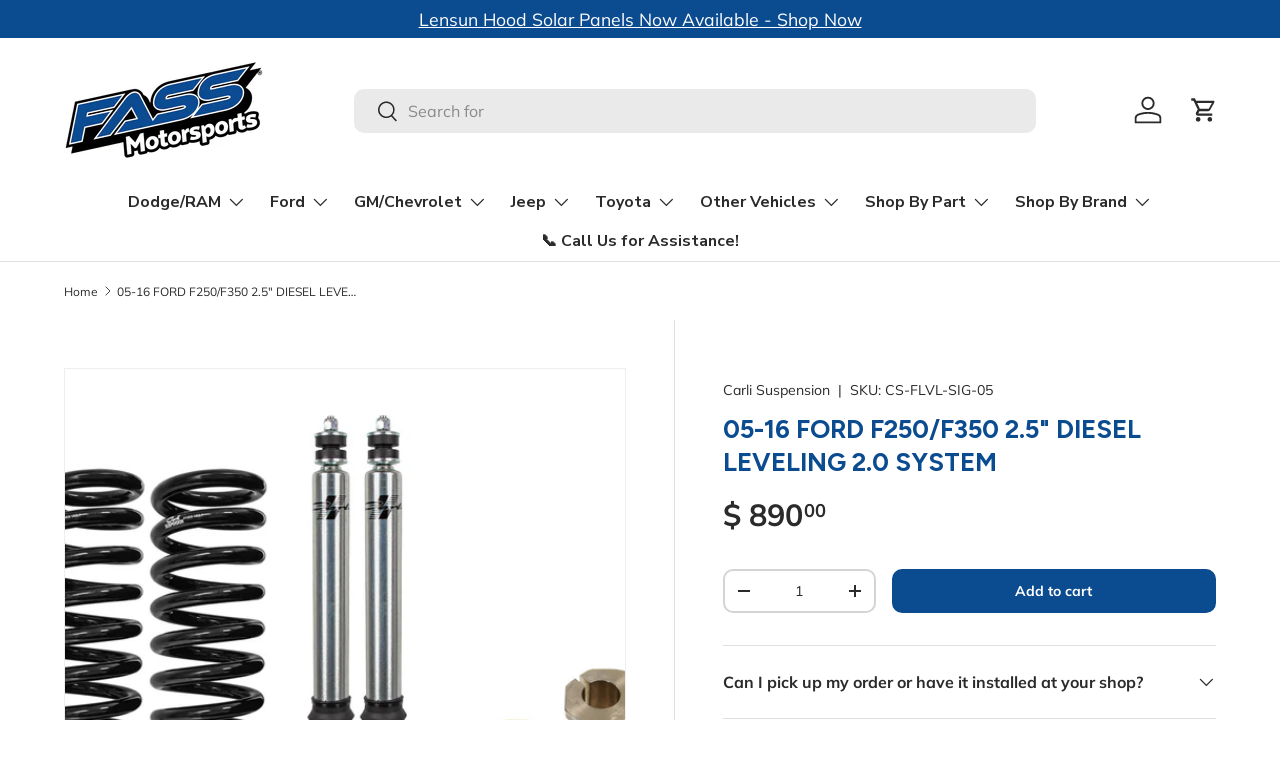

--- FILE ---
content_type: text/html; charset=utf-8
request_url: https://fassmotorsports.com/products/carli-ford-2-leveling-system-2011-16
body_size: 93082
content:
<!doctype html>
<html class="no-js" lang="en" dir="ltr">
<head><meta charset="utf-8">
<meta name="viewport" content="width=device-width,initial-scale=1">
<title>05-16 FORD F250/F350 2.5&quot; DIESEL LEVELING 2.0 SYSTEM &ndash; FASS Motorsports</title><link rel="canonical" href="https://fassmotorsports.com/products/carli-ford-2-leveling-system-2011-16"><link rel="icon" href="//fassmotorsports.com/cdn/shop/files/FASS-Motorsports-logo-600x600_10483d62-65e7-45a7-a71b-5301b0d2022e.png?crop=center&height=48&v=1763660619&width=48" type="image/png">
  <link rel="apple-touch-icon" href="//fassmotorsports.com/cdn/shop/files/FASS-Motorsports-logo-600x600_10483d62-65e7-45a7-a71b-5301b0d2022e.png?crop=center&height=180&v=1763660619&width=180"><meta name="description" content="05-16 FORD F250/F350 2.5&quot; DIESEL LEVELING 2.0 SYSTEM Level the front of your truck with a system that delivers 50% more front suspension travel than the stock Super Duty. Shot peened, pre-set and powder coated coil springs paired with extended travel shocks backed by a lifetime warranty increase control and comfort wit"><meta property="og:site_name" content="FASS Motorsports">
<meta property="og:url" content="https://fassmotorsports.com/products/carli-ford-2-leveling-system-2011-16">
<meta property="og:title" content="05-16 FORD F250/F350 2.5&quot; DIESEL LEVELING 2.0 SYSTEM">
<meta property="og:type" content="product">
<meta property="og:description" content="05-16 FORD F250/F350 2.5&quot; DIESEL LEVELING 2.0 SYSTEM Level the front of your truck with a system that delivers 50% more front suspension travel than the stock Super Duty. Shot peened, pre-set and powder coated coil springs paired with extended travel shocks backed by a lifetime warranty increase control and comfort wit"><meta property="og:image" content="http://fassmotorsports.com/cdn/shop/products/CS-FLVL-SIG-05.jpg?crop=center&height=1200&v=1616519767&width=1200">
  <meta property="og:image:secure_url" content="https://fassmotorsports.com/cdn/shop/products/CS-FLVL-SIG-05.jpg?crop=center&height=1200&v=1616519767&width=1200">
  <meta property="og:image:width" content="1500">
  <meta property="og:image:height" content="1255"><meta property="og:price:amount" content="890.00">
  <meta property="og:price:currency" content="USD"><meta name="twitter:card" content="summary_large_image">
<meta name="twitter:title" content="05-16 FORD F250/F350 2.5&quot; DIESEL LEVELING 2.0 SYSTEM">
<meta name="twitter:description" content="05-16 FORD F250/F350 2.5&quot; DIESEL LEVELING 2.0 SYSTEM Level the front of your truck with a system that delivers 50% more front suspension travel than the stock Super Duty. Shot peened, pre-set and powder coated coil springs paired with extended travel shocks backed by a lifetime warranty increase control and comfort wit">
<link rel="preload" href="//fassmotorsports.com/cdn/shop/t/40/assets/main.css?v=160821712262478566341765482918" as="style"><style data-shopify>
@font-face {
  font-family: Muli;
  font-weight: 400;
  font-style: normal;
  font-display: swap;
  src: url("//fassmotorsports.com/cdn/fonts/muli/muli_n4.e949947cfff05efcc994b2e2db40359a04fa9a92.woff2") format("woff2"),
       url("//fassmotorsports.com/cdn/fonts/muli/muli_n4.35355e4a0c27c9bc94d9af3f9bcb586d8229277a.woff") format("woff");
}
@font-face {
  font-family: Muli;
  font-weight: 700;
  font-style: normal;
  font-display: swap;
  src: url("//fassmotorsports.com/cdn/fonts/muli/muli_n7.c8c44d0404947d89610714223e630c4cbe005587.woff2") format("woff2"),
       url("//fassmotorsports.com/cdn/fonts/muli/muli_n7.4cbcffea6175d46b4d67e9408244a5b38c2ac568.woff") format("woff");
}
@font-face {
  font-family: Muli;
  font-weight: 400;
  font-style: italic;
  font-display: swap;
  src: url("//fassmotorsports.com/cdn/fonts/muli/muli_i4.c0a1ea800bab5884ab82e4eb25a6bd25121bd08c.woff2") format("woff2"),
       url("//fassmotorsports.com/cdn/fonts/muli/muli_i4.a6c39b1b31d876de7f99b3646461aa87120de6ed.woff") format("woff");
}
@font-face {
  font-family: Muli;
  font-weight: 700;
  font-style: italic;
  font-display: swap;
  src: url("//fassmotorsports.com/cdn/fonts/muli/muli_i7.34eedbf231efa20bd065d55f6f71485730632c7b.woff2") format("woff2"),
       url("//fassmotorsports.com/cdn/fonts/muli/muli_i7.2b4df846821493e68344d0b0212997d071bf38b7.woff") format("woff");
}
@font-face {
  font-family: Figtree;
  font-weight: 700;
  font-style: normal;
  font-display: swap;
  src: url("//fassmotorsports.com/cdn/fonts/figtree/figtree_n7.2fd9bfe01586148e644724096c9d75e8c7a90e55.woff2") format("woff2"),
       url("//fassmotorsports.com/cdn/fonts/figtree/figtree_n7.ea05de92d862f9594794ab281c4c3a67501ef5fc.woff") format("woff");
}
@font-face {
  font-family: "Nunito Sans";
  font-weight: 700;
  font-style: normal;
  font-display: swap;
  src: url("//fassmotorsports.com/cdn/fonts/nunito_sans/nunitosans_n7.25d963ed46da26098ebeab731e90d8802d989fa5.woff2") format("woff2"),
       url("//fassmotorsports.com/cdn/fonts/nunito_sans/nunitosans_n7.d32e3219b3d2ec82285d3027bd673efc61a996c8.woff") format("woff");
}
:root {
      --bg-color: 255 255 255 / 1.0;
      --bg-color-og: 255 255 255 / 1.0;
      --heading-color: 11 75 144;
      --text-color: 42 43 42;
      --text-color-og: 42 43 42;
      --scrollbar-color: 42 43 42;
      --link-color: 42 43 42;
      --link-color-og: 42 43 42;
      --star-color: 11 75 144;--swatch-border-color-default: 212 213 212;
        --swatch-border-color-active: 149 149 149;
        --swatch-card-size: 24px;
        --swatch-variant-picker-size: 64px;--color-scheme-1-bg: 244 244 244 / 1.0;
      --color-scheme-1-grad: linear-gradient(180deg, rgba(228, 237, 250, 1), rgba(255, 255, 255, 1) 100%);
      --color-scheme-1-heading: 42 43 42;
      --color-scheme-1-text: 42 43 42;
      --color-scheme-1-btn-bg: 42 43 42;
      --color-scheme-1-btn-text: 255 255 255;
      --color-scheme-1-btn-bg-hover: 82 83 82;--color-scheme-2-bg: 73 93 99 / 1.0;
      --color-scheme-2-grad: ;
      --color-scheme-2-heading: 255 255 255;
      --color-scheme-2-text: 255 255 255;
      --color-scheme-2-btn-bg: 255 255 255;
      --color-scheme-2-btn-text: 42 43 42;
      --color-scheme-2-btn-bg-hover: 231 231 231;--color-scheme-3-bg: 11 75 144 / 1.0;
      --color-scheme-3-grad: ;
      --color-scheme-3-heading: 255 255 255;
      --color-scheme-3-text: 255 255 255;
      --color-scheme-3-btn-bg: 255 255 255;
      --color-scheme-3-btn-text: 42 43 42;
      --color-scheme-3-btn-bg-hover: 231 231 231;

      --drawer-bg-color: 255 255 255 / 1.0;
      --drawer-text-color: 42 43 42;

      --panel-bg-color: 255 255 255 / 1.0;
      --panel-heading-color: 42 43 42;
      --panel-text-color: 42 43 42;

      --in-stock-text-color: 44 126 63;
      --low-stock-text-color: 210 134 26;
      --very-low-stock-text-color: 180 12 28;
      --no-stock-text-color: 42 43 42;
      --no-stock-backordered-text-color: 42 43 42;

      --error-bg-color: 252 237 238;
      --error-text-color: 180 12 28;
      --success-bg-color: 232 246 234;
      --success-text-color: 44 126 63;
      --info-bg-color: 228 237 250;
      --info-text-color: 26 102 210;

      --heading-font-family: Figtree, sans-serif;
      --heading-font-style: normal;
      --heading-font-weight: 700;
      --heading-scale-start: 6;

      --navigation-font-family: "Nunito Sans", sans-serif;
      --navigation-font-style: normal;
      --navigation-font-weight: 700;--heading-text-transform: none;
--subheading-text-transform: none;
      --body-font-family: Muli, sans-serif;
      --body-font-style: normal;
      --body-font-weight: 400;
      --body-font-size: 16;

      --section-gap: 48;
      --heading-gap: calc(8 * var(--space-unit));--grid-column-gap: 20px;--btn-bg-color: 11 75 144;
      --btn-bg-hover-color: 52 109 173;
      --btn-text-color: 255 255 255;
      --btn-bg-color-og: 11 75 144;
      --btn-text-color-og: 255 255 255;
      --btn-alt-bg-color: 255 255 255;
      --btn-alt-bg-alpha: 1.0;
      --btn-alt-text-color: 42 43 42;
      --btn-border-width: 2px;
      --btn-padding-y: 12px;

      
      --btn-border-radius: 10px;
      

      --btn-lg-border-radius: 50%;
      --btn-icon-border-radius: 50%;
      --input-with-btn-inner-radius: var(--btn-border-radius);

      --input-bg-color: 255 255 255 / 1.0;
      --input-text-color: 42 43 42;
      --input-border-width: 2px;
      --input-border-radius: 8px;
      --textarea-border-radius: 8px;
      --input-border-radius: 10px;
      --input-bg-color-diff-3: #f7f7f7;
      --input-bg-color-diff-6: #f0f0f0;

      --modal-border-radius: 5px;
      --modal-overlay-color: 0 0 0;
      --modal-overlay-opacity: 0.4;
      --drawer-border-radius: 5px;
      --overlay-border-radius: 0px;

      --custom-label-bg-color: 42 43 42 / 1.0;
      --custom-label-text-color: 255 255 255 / 1.0;--sale-label-bg-color: 247 23 53 / 1.0;
      --sale-label-text-color: 255 255 255 / 1.0;--sold-out-label-bg-color: 42 43 42 / 1.0;
      --sold-out-label-text-color: 255 255 255 / 1.0;--new-label-bg-color: 252 237 238 / 1.0;
      --new-label-text-color: 255 255 255 / 1.0;--preorder-label-bg-color: 0 166 237 / 1.0;
      --preorder-label-text-color: 255 255 255 / 1.0;

      --collection-label-color: 0 126 18 / 1.0;

      --page-width: 1590px;
      --gutter-sm: 20px;
      --gutter-md: 32px;
      --gutter-lg: 64px;

      --payment-terms-bg-color: #ffffff;

      --coll-card-bg-color: #F9F9F9;
      --coll-card-border-color: #f2f2f2;

      --card-highlight-bg-color: #ffffff;
      --card-highlight-text-color: 85 85 85;
      --card-highlight-border-color: #e1e1e1;--card-bg-color: #ffffff;
      --card-text-color: 38 38 43;
      --card-border-color: #ffffff;--blend-bg-color: #ffffff;
        
          --aos-animate-duration: 0.6s;
        

        
          --aos-min-width: 0;
        
      

      --reading-width: 48em;
    }

    @media (max-width: 769px) {
      :root {
        --reading-width: 36em;
      }
    }
  </style><link rel="stylesheet" href="//fassmotorsports.com/cdn/shop/t/40/assets/main.css?v=160821712262478566341765482918">
  <script src="//fassmotorsports.com/cdn/shop/t/40/assets/main.js?v=102719207125010519441765482918" defer="defer"></script><link rel="preload" href="//fassmotorsports.com/cdn/fonts/muli/muli_n4.e949947cfff05efcc994b2e2db40359a04fa9a92.woff2" as="font" type="font/woff2" crossorigin fetchpriority="high"><link rel="preload" href="//fassmotorsports.com/cdn/fonts/figtree/figtree_n7.2fd9bfe01586148e644724096c9d75e8c7a90e55.woff2" as="font" type="font/woff2" crossorigin fetchpriority="high">
<script>
    window.BOLD = window.BOLD || {};
        window.BOLD.options = window.BOLD.options || {};
        window.BOLD.options.settings = window.BOLD.options.settings || {};
        window.BOLD.options.settings.v1_variant_mode = window.BOLD.options.settings.v1_variant_mode || true;
        window.BOLD.options.settings.hybrid_fix_auto_insert_inputs =
        window.BOLD.options.settings.hybrid_fix_auto_insert_inputs || true;
</script>
<script>window.BOLD = window.BOLD || {};
    window.BOLD.common = window.BOLD.common || {};
    window.BOLD.common.Shopify = window.BOLD.common.Shopify || {};
    window.BOLD.common.Shopify.shop = {
      domain: 'fassmotorsports.com',
      permanent_domain: 'hellbent-performance-products.myshopify.com',
      url: 'https://fassmotorsports.com',
      secure_url: 'https://fassmotorsports.com',money_format: "$ {{amount}}",currency: "USD"
    };
    window.BOLD.common.Shopify.customer = {
      id: null,
      tags: null,
    };
    window.BOLD.common.Shopify.cart = {"note":null,"attributes":{},"original_total_price":0,"total_price":0,"total_discount":0,"total_weight":0.0,"item_count":0,"items":[],"requires_shipping":false,"currency":"USD","items_subtotal_price":0,"cart_level_discount_applications":[],"checkout_charge_amount":0};
    window.BOLD.common.template = 'product';window.BOLD.common.Shopify.formatMoney = function(money, format) {
        function n(t, e) {
            return "undefined" == typeof t ? e : t
        }
        function r(t, e, r, i) {
            if (e = n(e, 2),
                r = n(r, ","),
                i = n(i, "."),
            isNaN(t) || null == t)
                return 0;
            t = (t / 100).toFixed(e);
            var o = t.split(".")
                , a = o[0].replace(/(\d)(?=(\d\d\d)+(?!\d))/g, "$1" + r)
                , s = o[1] ? i + o[1] : "";
            return a + s
        }
        "string" == typeof money && (money = money.replace(".", ""));
        var i = ""
            , o = /\{\{\s*(\w+)\s*\}\}/
            , a = format || window.BOLD.common.Shopify.shop.money_format || window.Shopify.money_format || "$ {{ amount }}";
        switch (a.match(o)[1]) {
            case "amount":
                i = r(money, 2, ",", ".");
                break;
            case "amount_no_decimals":
                i = r(money, 0, ",", ".");
                break;
            case "amount_with_comma_separator":
                i = r(money, 2, ".", ",");
                break;
            case "amount_no_decimals_with_comma_separator":
                i = r(money, 0, ".", ",");
                break;
            case "amount_with_space_separator":
                i = r(money, 2, " ", ",");
                break;
            case "amount_no_decimals_with_space_separator":
                i = r(money, 0, " ", ",");
                break;
            case "amount_with_apostrophe_separator":
                i = r(money, 2, "'", ".");
                break;
        }
        return a.replace(o, i);
    };
    window.BOLD.common.Shopify.saveProduct = function (handle, product) {
      if (typeof handle === 'string' && typeof window.BOLD.common.Shopify.products[handle] === 'undefined') {
        if (typeof product === 'number') {
          window.BOLD.common.Shopify.handles[product] = handle;
          product = { id: product };
        }
        window.BOLD.common.Shopify.products[handle] = product;
      }
    };
    window.BOLD.common.Shopify.saveVariant = function (variant_id, variant) {
      if (typeof variant_id === 'number' && typeof window.BOLD.common.Shopify.variants[variant_id] === 'undefined') {
        window.BOLD.common.Shopify.variants[variant_id] = variant;
      }
    };window.BOLD.common.Shopify.products = window.BOLD.common.Shopify.products || {};
    window.BOLD.common.Shopify.variants = window.BOLD.common.Shopify.variants || {};
    window.BOLD.common.Shopify.handles = window.BOLD.common.Shopify.handles || {};window.BOLD.common.Shopify.handle = "carli-ford-2-leveling-system-2011-16"
window.BOLD.common.Shopify.saveProduct("carli-ford-2-leveling-system-2011-16", 6551432560682);window.BOLD.common.Shopify.saveVariant(39593946808362, { product_id: 6551432560682, product_handle: "carli-ford-2-leveling-system-2011-16", price: 89000, group_id: '', csp_metafield: {}});window.BOLD.apps_installed = {"Product Options":2} || {};window.BOLD.common.Shopify.metafields = window.BOLD.common.Shopify.metafields || {};window.BOLD.common.Shopify.metafields["bold_rp"] = {};window.BOLD.common.Shopify.metafields["bold_csp_defaults"] = {};window.BOLD.common.cacheParams = window.BOLD.common.cacheParams || {};
</script><link href="//fassmotorsports.com/cdn/shop/t/40/assets/bold-options.css?v=46424229246685729241768832578" rel="stylesheet" type="text/css" media="all" />
<script defer src="https://options.shopapps.site/js/options.js"></script>
<script>
    window.BOLD.common.cacheParams.options = 1769024584;
</script>

  <script>window.performance && window.performance.mark && window.performance.mark('shopify.content_for_header.start');</script><meta name="google-site-verification" content="DP4T1ysEVkfNRtjXWvP-eR22WeWTvpoHZKzr1WuwuKg">
<meta name="google-site-verification" content="lykBPlBbDDAKLVWj6N5qXdVhqBEMkem6r77y5T-jdGQ">
<meta name="google-site-verification" content="iaVTQ0Z_Iamy4T8G5DyRRo0mMCy90MKR-D9z4NFd-s8">
<meta name="facebook-domain-verification" content="vbxsld67jqy043m2z4a2wulq4yir7q">
<meta id="shopify-digital-wallet" name="shopify-digital-wallet" content="/5848305/digital_wallets/dialog">
<meta name="shopify-checkout-api-token" content="57798f78a9b2ed7c1da6643079d15e25">
<meta id="in-context-paypal-metadata" data-shop-id="5848305" data-venmo-supported="true" data-environment="production" data-locale="en_US" data-paypal-v4="true" data-currency="USD">
<link rel="alternate" type="application/json+oembed" href="https://fassmotorsports.com/products/carli-ford-2-leveling-system-2011-16.oembed">
<script async="async" src="/checkouts/internal/preloads.js?locale=en-US"></script>
<link rel="preconnect" href="https://shop.app" crossorigin="anonymous">
<script async="async" src="https://shop.app/checkouts/internal/preloads.js?locale=en-US&shop_id=5848305" crossorigin="anonymous"></script>
<script id="apple-pay-shop-capabilities" type="application/json">{"shopId":5848305,"countryCode":"US","currencyCode":"USD","merchantCapabilities":["supports3DS"],"merchantId":"gid:\/\/shopify\/Shop\/5848305","merchantName":"FASS Motorsports","requiredBillingContactFields":["postalAddress","email","phone"],"requiredShippingContactFields":["postalAddress","email","phone"],"shippingType":"shipping","supportedNetworks":["visa","masterCard","amex","discover","elo","jcb"],"total":{"type":"pending","label":"FASS Motorsports","amount":"1.00"},"shopifyPaymentsEnabled":true,"supportsSubscriptions":true}</script>
<script id="shopify-features" type="application/json">{"accessToken":"57798f78a9b2ed7c1da6643079d15e25","betas":["rich-media-storefront-analytics"],"domain":"fassmotorsports.com","predictiveSearch":true,"shopId":5848305,"locale":"en"}</script>
<script>var Shopify = Shopify || {};
Shopify.shop = "hellbent-performance-products.myshopify.com";
Shopify.locale = "en";
Shopify.currency = {"active":"USD","rate":"1.0"};
Shopify.country = "US";
Shopify.theme = {"name":"Copy of Current Site (sandbox code test)- 12\/9","id":143508733994,"schema_name":"Enterprise","schema_version":"2.1.0","theme_store_id":1657,"role":"main"};
Shopify.theme.handle = "null";
Shopify.theme.style = {"id":null,"handle":null};
Shopify.cdnHost = "fassmotorsports.com/cdn";
Shopify.routes = Shopify.routes || {};
Shopify.routes.root = "/";</script>
<script type="module">!function(o){(o.Shopify=o.Shopify||{}).modules=!0}(window);</script>
<script>!function(o){function n(){var o=[];function n(){o.push(Array.prototype.slice.apply(arguments))}return n.q=o,n}var t=o.Shopify=o.Shopify||{};t.loadFeatures=n(),t.autoloadFeatures=n()}(window);</script>
<script>
  window.ShopifyPay = window.ShopifyPay || {};
  window.ShopifyPay.apiHost = "shop.app\/pay";
  window.ShopifyPay.redirectState = null;
</script>
<script id="shop-js-analytics" type="application/json">{"pageType":"product"}</script>
<script defer="defer" async type="module" src="//fassmotorsports.com/cdn/shopifycloud/shop-js/modules/v2/client.init-shop-cart-sync_BT-GjEfc.en.esm.js"></script>
<script defer="defer" async type="module" src="//fassmotorsports.com/cdn/shopifycloud/shop-js/modules/v2/chunk.common_D58fp_Oc.esm.js"></script>
<script defer="defer" async type="module" src="//fassmotorsports.com/cdn/shopifycloud/shop-js/modules/v2/chunk.modal_xMitdFEc.esm.js"></script>
<script type="module">
  await import("//fassmotorsports.com/cdn/shopifycloud/shop-js/modules/v2/client.init-shop-cart-sync_BT-GjEfc.en.esm.js");
await import("//fassmotorsports.com/cdn/shopifycloud/shop-js/modules/v2/chunk.common_D58fp_Oc.esm.js");
await import("//fassmotorsports.com/cdn/shopifycloud/shop-js/modules/v2/chunk.modal_xMitdFEc.esm.js");

  window.Shopify.SignInWithShop?.initShopCartSync?.({"fedCMEnabled":true,"windoidEnabled":true});

</script>
<script defer="defer" async type="module" src="//fassmotorsports.com/cdn/shopifycloud/shop-js/modules/v2/client.payment-terms_Ci9AEqFq.en.esm.js"></script>
<script defer="defer" async type="module" src="//fassmotorsports.com/cdn/shopifycloud/shop-js/modules/v2/chunk.common_D58fp_Oc.esm.js"></script>
<script defer="defer" async type="module" src="//fassmotorsports.com/cdn/shopifycloud/shop-js/modules/v2/chunk.modal_xMitdFEc.esm.js"></script>
<script type="module">
  await import("//fassmotorsports.com/cdn/shopifycloud/shop-js/modules/v2/client.payment-terms_Ci9AEqFq.en.esm.js");
await import("//fassmotorsports.com/cdn/shopifycloud/shop-js/modules/v2/chunk.common_D58fp_Oc.esm.js");
await import("//fassmotorsports.com/cdn/shopifycloud/shop-js/modules/v2/chunk.modal_xMitdFEc.esm.js");

  
</script>
<script>
  window.Shopify = window.Shopify || {};
  if (!window.Shopify.featureAssets) window.Shopify.featureAssets = {};
  window.Shopify.featureAssets['shop-js'] = {"shop-cart-sync":["modules/v2/client.shop-cart-sync_DZOKe7Ll.en.esm.js","modules/v2/chunk.common_D58fp_Oc.esm.js","modules/v2/chunk.modal_xMitdFEc.esm.js"],"init-fed-cm":["modules/v2/client.init-fed-cm_B6oLuCjv.en.esm.js","modules/v2/chunk.common_D58fp_Oc.esm.js","modules/v2/chunk.modal_xMitdFEc.esm.js"],"shop-cash-offers":["modules/v2/client.shop-cash-offers_D2sdYoxE.en.esm.js","modules/v2/chunk.common_D58fp_Oc.esm.js","modules/v2/chunk.modal_xMitdFEc.esm.js"],"shop-login-button":["modules/v2/client.shop-login-button_QeVjl5Y3.en.esm.js","modules/v2/chunk.common_D58fp_Oc.esm.js","modules/v2/chunk.modal_xMitdFEc.esm.js"],"pay-button":["modules/v2/client.pay-button_DXTOsIq6.en.esm.js","modules/v2/chunk.common_D58fp_Oc.esm.js","modules/v2/chunk.modal_xMitdFEc.esm.js"],"shop-button":["modules/v2/client.shop-button_DQZHx9pm.en.esm.js","modules/v2/chunk.common_D58fp_Oc.esm.js","modules/v2/chunk.modal_xMitdFEc.esm.js"],"avatar":["modules/v2/client.avatar_BTnouDA3.en.esm.js"],"init-windoid":["modules/v2/client.init-windoid_CR1B-cfM.en.esm.js","modules/v2/chunk.common_D58fp_Oc.esm.js","modules/v2/chunk.modal_xMitdFEc.esm.js"],"init-shop-for-new-customer-accounts":["modules/v2/client.init-shop-for-new-customer-accounts_C_vY_xzh.en.esm.js","modules/v2/client.shop-login-button_QeVjl5Y3.en.esm.js","modules/v2/chunk.common_D58fp_Oc.esm.js","modules/v2/chunk.modal_xMitdFEc.esm.js"],"init-shop-email-lookup-coordinator":["modules/v2/client.init-shop-email-lookup-coordinator_BI7n9ZSv.en.esm.js","modules/v2/chunk.common_D58fp_Oc.esm.js","modules/v2/chunk.modal_xMitdFEc.esm.js"],"init-shop-cart-sync":["modules/v2/client.init-shop-cart-sync_BT-GjEfc.en.esm.js","modules/v2/chunk.common_D58fp_Oc.esm.js","modules/v2/chunk.modal_xMitdFEc.esm.js"],"shop-toast-manager":["modules/v2/client.shop-toast-manager_DiYdP3xc.en.esm.js","modules/v2/chunk.common_D58fp_Oc.esm.js","modules/v2/chunk.modal_xMitdFEc.esm.js"],"init-customer-accounts":["modules/v2/client.init-customer-accounts_D9ZNqS-Q.en.esm.js","modules/v2/client.shop-login-button_QeVjl5Y3.en.esm.js","modules/v2/chunk.common_D58fp_Oc.esm.js","modules/v2/chunk.modal_xMitdFEc.esm.js"],"init-customer-accounts-sign-up":["modules/v2/client.init-customer-accounts-sign-up_iGw4briv.en.esm.js","modules/v2/client.shop-login-button_QeVjl5Y3.en.esm.js","modules/v2/chunk.common_D58fp_Oc.esm.js","modules/v2/chunk.modal_xMitdFEc.esm.js"],"shop-follow-button":["modules/v2/client.shop-follow-button_CqMgW2wH.en.esm.js","modules/v2/chunk.common_D58fp_Oc.esm.js","modules/v2/chunk.modal_xMitdFEc.esm.js"],"checkout-modal":["modules/v2/client.checkout-modal_xHeaAweL.en.esm.js","modules/v2/chunk.common_D58fp_Oc.esm.js","modules/v2/chunk.modal_xMitdFEc.esm.js"],"shop-login":["modules/v2/client.shop-login_D91U-Q7h.en.esm.js","modules/v2/chunk.common_D58fp_Oc.esm.js","modules/v2/chunk.modal_xMitdFEc.esm.js"],"lead-capture":["modules/v2/client.lead-capture_BJmE1dJe.en.esm.js","modules/v2/chunk.common_D58fp_Oc.esm.js","modules/v2/chunk.modal_xMitdFEc.esm.js"],"payment-terms":["modules/v2/client.payment-terms_Ci9AEqFq.en.esm.js","modules/v2/chunk.common_D58fp_Oc.esm.js","modules/v2/chunk.modal_xMitdFEc.esm.js"]};
</script>
<script>(function() {
  var isLoaded = false;
  function asyncLoad() {
    if (isLoaded) return;
    isLoaded = true;
    var urls = ["https:\/\/cdn.shopify.com\/s\/files\/1\/0584\/8305\/t\/20\/assets\/affirmShopify.js?v=1706118071\u0026shop=hellbent-performance-products.myshopify.com","https:\/\/shopify-widget.route.com\/shopify.widget.js?shop=hellbent-performance-products.myshopify.com"];
    for (var i = 0; i < urls.length; i++) {
      var s = document.createElement('script');
      s.type = 'text/javascript';
      s.async = true;
      s.src = urls[i];
      var x = document.getElementsByTagName('script')[0];
      x.parentNode.insertBefore(s, x);
    }
  };
  if(window.attachEvent) {
    window.attachEvent('onload', asyncLoad);
  } else {
    window.addEventListener('load', asyncLoad, false);
  }
})();</script>
<script id="__st">var __st={"a":5848305,"offset":-21600,"reqid":"8ed82f3a-ff6a-4adc-9f1a-c66225625c33-1769097481","pageurl":"fassmotorsports.com\/products\/carli-ford-2-leveling-system-2011-16","u":"ff003e135658","p":"product","rtyp":"product","rid":6551432560682};</script>
<script>window.ShopifyPaypalV4VisibilityTracking = true;</script>
<script id="captcha-bootstrap">!function(){'use strict';const t='contact',e='account',n='new_comment',o=[[t,t],['blogs',n],['comments',n],[t,'customer']],c=[[e,'customer_login'],[e,'guest_login'],[e,'recover_customer_password'],[e,'create_customer']],r=t=>t.map((([t,e])=>`form[action*='/${t}']:not([data-nocaptcha='true']) input[name='form_type'][value='${e}']`)).join(','),a=t=>()=>t?[...document.querySelectorAll(t)].map((t=>t.form)):[];function s(){const t=[...o],e=r(t);return a(e)}const i='password',u='form_key',d=['recaptcha-v3-token','g-recaptcha-response','h-captcha-response',i],f=()=>{try{return window.sessionStorage}catch{return}},m='__shopify_v',_=t=>t.elements[u];function p(t,e,n=!1){try{const o=window.sessionStorage,c=JSON.parse(o.getItem(e)),{data:r}=function(t){const{data:e,action:n}=t;return t[m]||n?{data:e,action:n}:{data:t,action:n}}(c);for(const[e,n]of Object.entries(r))t.elements[e]&&(t.elements[e].value=n);n&&o.removeItem(e)}catch(o){console.error('form repopulation failed',{error:o})}}const l='form_type',E='cptcha';function T(t){t.dataset[E]=!0}const w=window,h=w.document,L='Shopify',v='ce_forms',y='captcha';let A=!1;((t,e)=>{const n=(g='f06e6c50-85a8-45c8-87d0-21a2b65856fe',I='https://cdn.shopify.com/shopifycloud/storefront-forms-hcaptcha/ce_storefront_forms_captcha_hcaptcha.v1.5.2.iife.js',D={infoText:'Protected by hCaptcha',privacyText:'Privacy',termsText:'Terms'},(t,e,n)=>{const o=w[L][v],c=o.bindForm;if(c)return c(t,g,e,D).then(n);var r;o.q.push([[t,g,e,D],n]),r=I,A||(h.body.append(Object.assign(h.createElement('script'),{id:'captcha-provider',async:!0,src:r})),A=!0)});var g,I,D;w[L]=w[L]||{},w[L][v]=w[L][v]||{},w[L][v].q=[],w[L][y]=w[L][y]||{},w[L][y].protect=function(t,e){n(t,void 0,e),T(t)},Object.freeze(w[L][y]),function(t,e,n,w,h,L){const[v,y,A,g]=function(t,e,n){const i=e?o:[],u=t?c:[],d=[...i,...u],f=r(d),m=r(i),_=r(d.filter((([t,e])=>n.includes(e))));return[a(f),a(m),a(_),s()]}(w,h,L),I=t=>{const e=t.target;return e instanceof HTMLFormElement?e:e&&e.form},D=t=>v().includes(t);t.addEventListener('submit',(t=>{const e=I(t);if(!e)return;const n=D(e)&&!e.dataset.hcaptchaBound&&!e.dataset.recaptchaBound,o=_(e),c=g().includes(e)&&(!o||!o.value);(n||c)&&t.preventDefault(),c&&!n&&(function(t){try{if(!f())return;!function(t){const e=f();if(!e)return;const n=_(t);if(!n)return;const o=n.value;o&&e.removeItem(o)}(t);const e=Array.from(Array(32),(()=>Math.random().toString(36)[2])).join('');!function(t,e){_(t)||t.append(Object.assign(document.createElement('input'),{type:'hidden',name:u})),t.elements[u].value=e}(t,e),function(t,e){const n=f();if(!n)return;const o=[...t.querySelectorAll(`input[type='${i}']`)].map((({name:t})=>t)),c=[...d,...o],r={};for(const[a,s]of new FormData(t).entries())c.includes(a)||(r[a]=s);n.setItem(e,JSON.stringify({[m]:1,action:t.action,data:r}))}(t,e)}catch(e){console.error('failed to persist form',e)}}(e),e.submit())}));const S=(t,e)=>{t&&!t.dataset[E]&&(n(t,e.some((e=>e===t))),T(t))};for(const o of['focusin','change'])t.addEventListener(o,(t=>{const e=I(t);D(e)&&S(e,y())}));const B=e.get('form_key'),M=e.get(l),P=B&&M;t.addEventListener('DOMContentLoaded',(()=>{const t=y();if(P)for(const e of t)e.elements[l].value===M&&p(e,B);[...new Set([...A(),...v().filter((t=>'true'===t.dataset.shopifyCaptcha))])].forEach((e=>S(e,t)))}))}(h,new URLSearchParams(w.location.search),n,t,e,['guest_login'])})(!0,!0)}();</script>
<script integrity="sha256-4kQ18oKyAcykRKYeNunJcIwy7WH5gtpwJnB7kiuLZ1E=" data-source-attribution="shopify.loadfeatures" defer="defer" src="//fassmotorsports.com/cdn/shopifycloud/storefront/assets/storefront/load_feature-a0a9edcb.js" crossorigin="anonymous"></script>
<script crossorigin="anonymous" defer="defer" src="//fassmotorsports.com/cdn/shopifycloud/storefront/assets/shopify_pay/storefront-65b4c6d7.js?v=20250812"></script>
<script data-source-attribution="shopify.dynamic_checkout.dynamic.init">var Shopify=Shopify||{};Shopify.PaymentButton=Shopify.PaymentButton||{isStorefrontPortableWallets:!0,init:function(){window.Shopify.PaymentButton.init=function(){};var t=document.createElement("script");t.src="https://fassmotorsports.com/cdn/shopifycloud/portable-wallets/latest/portable-wallets.en.js",t.type="module",document.head.appendChild(t)}};
</script>
<script data-source-attribution="shopify.dynamic_checkout.buyer_consent">
  function portableWalletsHideBuyerConsent(e){var t=document.getElementById("shopify-buyer-consent"),n=document.getElementById("shopify-subscription-policy-button");t&&n&&(t.classList.add("hidden"),t.setAttribute("aria-hidden","true"),n.removeEventListener("click",e))}function portableWalletsShowBuyerConsent(e){var t=document.getElementById("shopify-buyer-consent"),n=document.getElementById("shopify-subscription-policy-button");t&&n&&(t.classList.remove("hidden"),t.removeAttribute("aria-hidden"),n.addEventListener("click",e))}window.Shopify?.PaymentButton&&(window.Shopify.PaymentButton.hideBuyerConsent=portableWalletsHideBuyerConsent,window.Shopify.PaymentButton.showBuyerConsent=portableWalletsShowBuyerConsent);
</script>
<script data-source-attribution="shopify.dynamic_checkout.cart.bootstrap">document.addEventListener("DOMContentLoaded",(function(){function t(){return document.querySelector("shopify-accelerated-checkout-cart, shopify-accelerated-checkout")}if(t())Shopify.PaymentButton.init();else{new MutationObserver((function(e,n){t()&&(Shopify.PaymentButton.init(),n.disconnect())})).observe(document.body,{childList:!0,subtree:!0})}}));
</script>
<link id="shopify-accelerated-checkout-styles" rel="stylesheet" media="screen" href="https://fassmotorsports.com/cdn/shopifycloud/portable-wallets/latest/accelerated-checkout-backwards-compat.css" crossorigin="anonymous">
<style id="shopify-accelerated-checkout-cart">
        #shopify-buyer-consent {
  margin-top: 1em;
  display: inline-block;
  width: 100%;
}

#shopify-buyer-consent.hidden {
  display: none;
}

#shopify-subscription-policy-button {
  background: none;
  border: none;
  padding: 0;
  text-decoration: underline;
  font-size: inherit;
  cursor: pointer;
}

#shopify-subscription-policy-button::before {
  box-shadow: none;
}

      </style>
<script id="sections-script" data-sections="header,footer" defer="defer" src="//fassmotorsports.com/cdn/shop/t/40/compiled_assets/scripts.js?v=46498"></script>
<script>window.performance && window.performance.mark && window.performance.mark('shopify.content_for_header.end');</script>

    <script src="//fassmotorsports.com/cdn/shop/t/40/assets/animate-on-scroll.js?v=15249566486942820451765482918" defer="defer"></script>
    <link rel="stylesheet" href="//fassmotorsports.com/cdn/shop/t/40/assets/animate-on-scroll.css?v=116194678796051782541765482918">
  

  <script>document.documentElement.className = document.documentElement.className.replace('no-js', 'js');</script><!-- CC Custom Head Start --><!-- CC Custom Head End --><!-- BEGIN app block: shopify://apps/microsoft-clarity/blocks/brandAgents_js/31c3d126-8116-4b4a-8ba1-baeda7c4aeea -->





<!-- END app block --><!-- BEGIN app block: shopify://apps/microsoft-clarity/blocks/clarity_js/31c3d126-8116-4b4a-8ba1-baeda7c4aeea -->
<script type="text/javascript">
  (function (c, l, a, r, i, t, y) {
    c[a] = c[a] || function () { (c[a].q = c[a].q || []).push(arguments); };
    t = l.createElement(r); t.async = 1; t.src = "https://www.clarity.ms/tag/" + i + "?ref=shopify";
    y = l.getElementsByTagName(r)[0]; y.parentNode.insertBefore(t, y);

    c.Shopify.loadFeatures([{ name: "consent-tracking-api", version: "0.1" }], error => {
      if (error) {
        console.error("Error loading Shopify features:", error);
        return;
      }

      c[a]('consentv2', {
        ad_Storage: c.Shopify.customerPrivacy.marketingAllowed() ? "granted" : "denied",
        analytics_Storage: c.Shopify.customerPrivacy.analyticsProcessingAllowed() ? "granted" : "denied",
      });
    });

    l.addEventListener("visitorConsentCollected", function (e) {
      c[a]('consentv2', {
        ad_Storage: e.detail.marketingAllowed ? "granted" : "denied",
        analytics_Storage: e.detail.analyticsAllowed ? "granted" : "denied",
      });
    });
  })(window, document, "clarity", "script", "sr3j24kdz7");
</script>



<!-- END app block --><!-- BEGIN app block: shopify://apps/sc-product-options/blocks/app-embed/873c9b74-306d-4f83-b58b-a2f5043d2187 --><!-- BEGIN app snippet: bold-options-hybrid -->
<script>
    window.BOLD = window.BOLD || {};
        window.BOLD.options = window.BOLD.options || {};
        window.BOLD.options.settings = window.BOLD.options.settings || {};
        window.BOLD.options.settings.v1_variant_mode = window.BOLD.options.settings.v1_variant_mode || true;
        window.BOLD.options.settings.hybrid_fix_auto_insert_inputs =
        window.BOLD.options.settings.hybrid_fix_auto_insert_inputs || true;
</script>
<!-- END app snippet --><!-- BEGIN app snippet: bold-common --><script>window.BOLD = window.BOLD || {};
    window.BOLD.common = window.BOLD.common || {};
    window.BOLD.common.Shopify = window.BOLD.common.Shopify || {};
    window.BOLD.common.Shopify.shop = {
      domain: 'fassmotorsports.com',
      permanent_domain: 'hellbent-performance-products.myshopify.com',
      url: 'https://fassmotorsports.com',
      secure_url: 'https://fassmotorsports.com',money_format: "$ {{amount}}",currency: "USD"
    };
    window.BOLD.common.Shopify.customer = {
      id: null,
      tags: null,
    };
    window.BOLD.common.Shopify.cart = {"note":null,"attributes":{},"original_total_price":0,"total_price":0,"total_discount":0,"total_weight":0.0,"item_count":0,"items":[],"requires_shipping":false,"currency":"USD","items_subtotal_price":0,"cart_level_discount_applications":[],"checkout_charge_amount":0};
    window.BOLD.common.template = 'product';window.BOLD.common.Shopify.formatMoney = function(money, format) {
        function n(t, e) {
            return "undefined" == typeof t ? e : t
        }
        function r(t, e, r, i) {
            if (e = n(e, 2),
                r = n(r, ","),
                i = n(i, "."),
            isNaN(t) || null == t)
                return 0;
            t = (t / 100).toFixed(e);
            var o = t.split(".")
                , a = o[0].replace(/(\d)(?=(\d\d\d)+(?!\d))/g, "$1" + r)
                , s = o[1] ? i + o[1] : "";
            return a + s
        }
        "string" == typeof money && (money = money.replace(".", ""));
        var i = ""
            , o = /\{\{\s*(\w+)\s*\}\}/
            , a = format || window.BOLD.common.Shopify.shop.money_format || window.Shopify.money_format || "$ {{ amount }}";
        switch (a.match(o)[1]) {
            case "amount":
                i = r(money, 2, ",", ".");
                break;
            case "amount_no_decimals":
                i = r(money, 0, ",", ".");
                break;
            case "amount_with_comma_separator":
                i = r(money, 2, ".", ",");
                break;
            case "amount_no_decimals_with_comma_separator":
                i = r(money, 0, ".", ",");
                break;
            case "amount_with_space_separator":
                i = r(money, 2, " ", ",");
                break;
            case "amount_no_decimals_with_space_separator":
                i = r(money, 0, " ", ",");
                break;
            case "amount_with_apostrophe_separator":
                i = r(money, 2, "'", ".");
                break;
        }
        return a.replace(o, i);
    };
    window.BOLD.common.Shopify.saveProduct = function (handle, product) {
      if (typeof handle === 'string' && typeof window.BOLD.common.Shopify.products[handle] === 'undefined') {
        if (typeof product === 'number') {
          window.BOLD.common.Shopify.handles[product] = handle;
          product = { id: product };
        }
        window.BOLD.common.Shopify.products[handle] = product;
      }
    };
    window.BOLD.common.Shopify.saveVariant = function (variant_id, variant) {
      if (typeof variant_id === 'number' && typeof window.BOLD.common.Shopify.variants[variant_id] === 'undefined') {
        window.BOLD.common.Shopify.variants[variant_id] = variant;
      }
    };window.BOLD.common.Shopify.products = window.BOLD.common.Shopify.products || {};
    window.BOLD.common.Shopify.variants = window.BOLD.common.Shopify.variants || {};
    window.BOLD.common.Shopify.handles = window.BOLD.common.Shopify.handles || {};window.BOLD.common.Shopify.handle = "carli-ford-2-leveling-system-2011-16"
window.BOLD.common.Shopify.saveProduct("carli-ford-2-leveling-system-2011-16", 6551432560682);window.BOLD.common.Shopify.saveVariant(39593946808362, { product_id: 6551432560682, product_handle: "carli-ford-2-leveling-system-2011-16", price: 89000, group_id: '', csp_metafield: {}});window.BOLD.apps_installed = {"Product Options":2} || {};window.BOLD.common.Shopify.metafields = window.BOLD.common.Shopify.metafields || {};window.BOLD.common.Shopify.metafields["bold_rp"] = {};window.BOLD.common.Shopify.metafields["bold_csp_defaults"] = {};window.BOLD.common.Shopify.metafields["sc_product_options"] = {"options_cache":1769024585,"options_css":"\/*\n------------------------------------  WARNING  ------------------------------------\nThis file will be overwritten and should not be edited directly.\nIn order to edit custom CSS for Bold Product Options you should:\n- Log into your Shopify Admin Panel\n- Go to Apps --\u003e Installed --\u003e Product Options\n- Go to Display Settings\n------------------------------------  WARNING  ------------------------------------\nbold-options.css version 6\n*\/\n\n\n.bold_options {\n            margin-bottom: 20px;\n}\n\n.bold_options:empty {\n    display:none;\n}\n\n.bold_option_product_info {\n    text-align: center;\n    margin: 0 0 25px;\n}\n\n.bold_option_product_info_title {\n    font-size: 18px;\n    font-weight: bold;\n}\n\n.bold_option_product_info_description {\n    text-align: left;\n}\n\n.bold_option_product_info_image img {\n    max-height: 150px;\n}\n\n.bold_option_set {\n    }\n\n.bold_option:not(:empty) {\n            padding-bottom: 10px;\n        margin-bottom: 10px;\n                border-bottom: 1px solid #3fa9f5;\n    }\n\n.bold_option_product_title {\n            font-size: 16px;\n                                font-weight: bold;\n        margin-bottom: 20px;\n}\n\n.bold_option_title,\n.bold_option_value_price {\n            color: #f58b3f;\n                font-weight: normal;\n        }\n\n.bold_option_value {\n    display: block;\n    margin-right: 15px;\n}\n\n.bold_option_value_price,\n.bold_out_of_stock_message {\n    display: inline;\n    font-size: 80%;\n}\n\n.bold_option_out_of_stock .bold_option_title,\n.bold_option_out_of_stock .bold_option_value_title,\n.bold_option_out_of_stock .bold_option_value_price,\n.bold_option_dropdown_out_of_stock,\n.bold_option_out_of_stock .bold_option_value_element {\n    opacity: .5;\n}\n\n.bold_option_swatch .bold_option_element,\n.bold_option_radio .bold_option_element,\n.bold_option_checkboxmulti .bold_option_element,\n.bold_option_dropdownmulti .bold_option_element,\n.bold_option_textarea .bold_option_element {\n    display: block;\n}\n\n.bold_option_textboxmulti .bold_option_value {\n    display: block;\n    margin-left: 0;\n}\n\n.bold_option_displaytext p:last-child {\n    margin-bottom: 0;\n}\n\n.bold_option_displaytext p {\n    white-space:pre-wrap;\n}\n\n.bold_option_element,\n.bold_option_element input,\n.bold_option_element select,\n.bold_option_element textarea {\n            color: #000000;\n            height: auto;\n}\n\n.bold_option_element input[type=radio] {\n    -webkit-appearance: radio;\n    width: auto;\n}\n\n.bold_help_text {\n    font-style: italic;\n    color: #848484;\n    display: block;\n}\n\n\/* Bold Tooltips *\/\n.bold_tooltip {\n    position: relative;\n    display: inline-block;\n    background:url(data:image\/png;base64,iVBORw0KGgoAAAANSUhEUgAAADAAAAAwCAQAAAD9CzEMAAACR0lEQVR4Ae2Vz0obURTGf4mTiLEbSZhQW\/sGRREi8UGEZtGNJOQFWhLzANq6tUjAdqvYQDZF6FsUg6uqLYrdqGmhSvNnM90cDsjMZWbu0ILg7y7Pd893c+79MjxwL0izTIsuR\/QZM6bPEV3WKJMmMc\/Y5AeeYV3whjmscdlhjBeyRrQpYMFLfuJFXH0qxCLDhzsNfrNLlRJ5smQpUKLGHjd3NG0cIpLjM56ur6wyZdBVOUaVHJCLdnptzx9e4YSoGwxQCxxCea\/yY54ThXlO0UGFXq1Kv+ASlSKHuu8FmHH5pad3iUNRf8U1eYzs6OwDh6OnDGKBoVS3janVWL2G2AbQ1Og9IZBNfZiOlUGGE6lvEEBa\/3NWwcoAalI\/J4WPZU3tFLZMcytdlvDRktIuSdiXLk18dKVUJQl16dLBx5GUSiShLF16+OhLKQ\/WlwyuKK7wIRkgm8hgUrPw3w10RIV\/NSK9ZFuDkEvWZ1qzNgh5pmtS2ktk8FEUDfOPuyFnbfCIW\/Og01xoli0NdEBnpAjgrX7NMlYGWb5JfZ1A5jQLDSuDllSHzGKgLZIB87ENFvWTuYWRgsbtlCJxeMx32XnJDGao6CkPKcZo39N9K4TQVukpC0RhUU\/v8Y5QHA5UPqBJBjOQpcVQ9Z+YIAI51AKPE2pMG2JVl4cp7ZkiIo4OStLNPnXKuEwyiUuZOh1JrQ6HCWJR4Rov4rpkBQvybDMKbT5kixmsecoG58bmZ6wzS2LSLNGkQ48rRoy4okeHBiVS3AMe+Asl4wJqmp6\/FwAAAABJRU5ErkJggg==);\n    background-repeat:no-repeat;\n    width:16px; height:16px;\n    background-size:16px 16px;\n    top:3px;\n}\n\n.bold_option_swatch_title,.bold_tooltip \u003e :first-child {\n    position: absolute;\n    width: 140px;\n    color: #fff;\n    background: #000;\n    height: 1px;\n    line-height: 1px;\n    padding: 0;\n    text-align: center;\n    opacity: 0;\n    border-radius: 4px;\n    transition: all 0.4s;\n    left: 50%;\n    transform: translateX(-50%);\n    z-index: 999;\n    bottom: 30px;\n    margin-bottom:-.5em;\n    margin-top:0;\n}\n\n.bold_option_swatch_title span {\n    height: 1px;\n    line-height: 1px;\n}\n.bold_option_swatch_title:after,.bold_tooltip \u003e :first-child:after {\n    content: '';\n    position: absolute;\n    left: 50%;\n    margin-left: -4px;\n    width: 0; height: 0;\n    border-right: 4px solid transparent;\n    border-left: 4px solid transparent;\n    border-top: 4px solid #000;\n    top: 100%;\n}\n\n.bold_option_value:hover .bold_option_swatch_title,.bold_tooltip:hover \u003e :first-child {\n    opacity: 0.8;\n    margin-bottom:0;\n    height: auto;\n    line-height: 1em;\n    padding: 1em\n}\n\n.bold_option_value:hover .bold_option_swatch_title span {\n    height: 1em;\n    line-height: 1em;\n}\n.bold_tooltip \u003e *:not(a), .bold_option_swatch .bold_option_value .bold_option_swatch_title .bold_option_value_title {\n    pointer-events: none;\n}\n\n.bold_option_title .bold_tooltip img {\n    height: inherit;\n}\n\n.bold_option_swatch .bold_option_value:hover .bold_option_swatch_title .bold_option_value_title,\n.bold_option_swatch .bold_option_value:hover .bold_option_swatch_title .bold_option_value_title img{\n    height: initial;\n}\n\n.bold_option_swatch .bold_option_value .bold_option_swatch_title .bold_option_value_title img {\n    height: 1px;\n}\n\n.bold_option label {\n    display: inline;\n}\n\n.bold_option input[name=\"qty[]\"] {\n    width: 50px;\n    padding: 5px;\n    height: auto;\n}\n\n.bold_option input[type=\"color\"] {\n    box-sizing:initial;\n    width:50px;\n    padding: 5px;\n    height: 25px;\n}\n\n\/* default styles for the priced options total *\/\n.bold_option_total \u003e div {\n    padding: 5px 12px;\n    background: #fff;\n    text-align: center;\n}\n\n.bold_option_total span {\n    color: #AD0000;\n    font-weight: bold;\n    display: inline-block;\n    margin: 0 5px;\n}\n\n\/* custom styles for the priced options total *\/\n.bold_option_total \u003e div {\n            background-color: #030303;\n                border: 1px solid #030303;\n                color: #3fa9f5;\n    }\n\n.bold_option_total span {\n            color: #f58b3f;\n    }\n\n\/* Swatches styles *\/\n\n.bold_option_swatch .bold_option_value {\n    margin-bottom:5px;\n}\n\n.bold_option_swatch .bold_option_value_element {\n    box-sizing:border-box;\n    box-shadow:0 0 2px 1px rgba(0,0,0,.2);\n    border:3px solid #fff;\n}\n\n.bold_swatch_selected.bold_option_value_element {\n    box-shadow:0 0 0 1px #B3B3B3;\n    border:3px solid #B3B3B3;\n}\n\n.bold_option_swatch .bold_option_value {\n    vertical-align: top;\n}\n\n    .bold_swatch_selected.bold_option_value_element {\n        box-shadow:0 0 0 1px #000000;\n        border-color: #000000;\n    }\n\n.bold_option_value_swatch {\n    box-sizing:border-box;\n    position:relative;\n    border:1px solid #fff;\n}\n\n    .bold_option_swatch .bold_option_value {\n        position:relative;\n        display:inline-block;\n        margin-right:5px;\n    }\n    .bold_option_swatch .bold_option_value_element {\n        display:inline-block;\n    }\n    .bold_option_swatch_title {\n        top:auto;\n        bottom:100%;\n        font-size:80%;\n        line-height:1.5;\n    }\n    .bold_option_swatch_title:after {\n        top:100%;\n        bottom:auto;\n        border-top: 4px solid #000;\n        border-bottom: 4px solid transparent;\n    }\n    .bold_option_value:hover .bold_option_swatch_title {\n        margin-bottom:.5em;\n    }\n    .bold_option_swatch_title \u003e * {\n        display:block;\n    }\n    .bold_option_swatch .bold_option_value_quantity {\n        display: block;\n        width: 38px;\n        height: 0px;\n        transition: all 0.32s;\n    }\n\n    .bold_option_swatch span.bold_option_value_quantity {\n        height: inherit;\n        margin-bottom: 3px;\n        transition: all 0.3s;\n    }\n\n.bold_option_swatch input[type='checkbox'] {\n    display: none;\n}\n\n.bold_option_value_swatch \u003e span {\n    display:block;\n    width:100%; height:100%;\n    left:0; top:0;\n    position:absolute;\n    background-position: center;\n    background-repeat: no-repeat;\n    background-size: 100%;\n}\n.bold_option_value_swatch \u003e span:nth-child(2) { width:50%; left:50%; }\n.bold_option_value_swatch \u003e span:nth-child(3) { top:50%; height:50%; }\n.bold_option_value_swatch \u003e span:nth-child(4) { left:50%; top:50%; width:50%; height:50%; }\n\n.bold_option_value_swatch {\n    display:block;\n}\n\n    .bold_option_value_swatch { width:32px; height:32px; }\n\n\n\n\/* errors *\/\n.bold_option_error,\n.bold_option_error .bold_option_title,\n.bold_error_message {\n    color: red;\n}\n\n.bold_option_error .bold_option_value_title.bold_option_not_error {\n    color: initial;\n}\n\n.bold_error_message {\n    display: block;\n}\n\n\/* utility classes *\/\n.bold_hidden {\n    display:none !important;\n}\n\n\/* ajax loading animation *\/\n.bold_spinner {\n    margin: 0 auto;\n    width: 90px;\n    text-align: center;\n}\n.bold_spinner \u003e div {\n    width: 15px;\n    height: 15px;\n    margin:0 5px;\n    background-color: rgba(0,0,0,.25);\n    border-radius: 100%;\n    display: inline-block;\n    -webkit-animation: sk-bouncedelay 1.4s infinite ease-in-out both;\n    animation: sk-bouncedelay 1.4s infinite ease-in-out both;\n}\n.bold_spinner :nth-child(1) {\n    -webkit-animation-delay: -0.32s;\n    animation-delay: -0.32s;\n}\n.bold_spinner :nth-child(2) {\n    -webkit-animation-delay: -0.16s;\n    animation-delay: -0.16s;\n}\n@-webkit-keyframes sk-bouncedelay {\n    0%, 80%, 100% { -webkit-transform: scale(0) }\n    40% { -webkit-transform: scale(1.0) }\n}\n@keyframes sk-bouncedelay {\n    0%, 80%, 100% {\n        -webkit-transform: scale(0);\n        transform: scale(0);\n    } 40% {\n          -webkit-transform: scale(1.0);\n          transform: scale(1.0);\n      }\n}\n\n\/* custom css *\/\nspan.bold_option_value_title {\r\n    color: #000000;\r\n}                        \n"};window.BOLD.common.cacheParams = window.BOLD.common.cacheParams || {};window.BOLD.common.cacheParams.options = 1769024585;
</script>



    <style data-shopify>
      /*
------------------------------------  WARNING  ------------------------------------
This file will be overwritten and should not be edited directly.
In order to edit custom CSS for Bold Product Options you should:
- Log into your Shopify Admin Panel
- Go to Apps --> Installed --> Product Options
- Go to Display Settings
------------------------------------  WARNING  ------------------------------------
bold-options.css version 6
*/


.bold_options {
            margin-bottom: 20px;
}

.bold_options:empty {
    display:none;
}

.bold_option_product_info {
    text-align: center;
    margin: 0 0 25px;
}

.bold_option_product_info_title {
    font-size: 18px;
    font-weight: bold;
}

.bold_option_product_info_description {
    text-align: left;
}

.bold_option_product_info_image img {
    max-height: 150px;
}

.bold_option_set {
    }

.bold_option:not(:empty) {
            padding-bottom: 10px;
        margin-bottom: 10px;
                border-bottom: 1px solid #3fa9f5;
    }

.bold_option_product_title {
            font-size: 16px;
                                font-weight: bold;
        margin-bottom: 20px;
}

.bold_option_title,
.bold_option_value_price {
            color: #f58b3f;
                font-weight: normal;
        }

.bold_option_value {
    display: block;
    margin-right: 15px;
}

.bold_option_value_price,
.bold_out_of_stock_message {
    display: inline;
    font-size: 80%;
}

.bold_option_out_of_stock .bold_option_title,
.bold_option_out_of_stock .bold_option_value_title,
.bold_option_out_of_stock .bold_option_value_price,
.bold_option_dropdown_out_of_stock,
.bold_option_out_of_stock .bold_option_value_element {
    opacity: .5;
}

.bold_option_swatch .bold_option_element,
.bold_option_radio .bold_option_element,
.bold_option_checkboxmulti .bold_option_element,
.bold_option_dropdownmulti .bold_option_element,
.bold_option_textarea .bold_option_element {
    display: block;
}

.bold_option_textboxmulti .bold_option_value {
    display: block;
    margin-left: 0;
}

.bold_option_displaytext p:last-child {
    margin-bottom: 0;
}

.bold_option_displaytext p {
    white-space:pre-wrap;
}

.bold_option_element,
.bold_option_element input,
.bold_option_element select,
.bold_option_element textarea {
            color: #000000;
            height: auto;
}

.bold_option_element input[type=radio] {
    -webkit-appearance: radio;
    width: auto;
}

.bold_help_text {
    font-style: italic;
    color: #848484;
    display: block;
}

/* Bold Tooltips */
.bold_tooltip {
    position: relative;
    display: inline-block;
    background:url([data-uri]);
    background-repeat:no-repeat;
    width:16px; height:16px;
    background-size:16px 16px;
    top:3px;
}

.bold_option_swatch_title,.bold_tooltip > :first-child {
    position: absolute;
    width: 140px;
    color: #fff;
    background: #000;
    height: 1px;
    line-height: 1px;
    padding: 0;
    text-align: center;
    opacity: 0;
    border-radius: 4px;
    transition: all 0.4s;
    left: 50%;
    transform: translateX(-50%);
    z-index: 999;
    bottom: 30px;
    margin-bottom:-.5em;
    margin-top:0;
}

.bold_option_swatch_title span {
    height: 1px;
    line-height: 1px;
}
.bold_option_swatch_title:after,.bold_tooltip > :first-child:after {
    content: '';
    position: absolute;
    left: 50%;
    margin-left: -4px;
    width: 0; height: 0;
    border-right: 4px solid transparent;
    border-left: 4px solid transparent;
    border-top: 4px solid #000;
    top: 100%;
}

.bold_option_value:hover .bold_option_swatch_title,.bold_tooltip:hover > :first-child {
    opacity: 0.8;
    margin-bottom:0;
    height: auto;
    line-height: 1em;
    padding: 1em
}

.bold_option_value:hover .bold_option_swatch_title span {
    height: 1em;
    line-height: 1em;
}
.bold_tooltip > *:not(a), .bold_option_swatch .bold_option_value .bold_option_swatch_title .bold_option_value_title {
    pointer-events: none;
}

.bold_option_title .bold_tooltip img {
    height: inherit;
}

.bold_option_swatch .bold_option_value:hover .bold_option_swatch_title .bold_option_value_title,
.bold_option_swatch .bold_option_value:hover .bold_option_swatch_title .bold_option_value_title img{
    height: initial;
}

.bold_option_swatch .bold_option_value .bold_option_swatch_title .bold_option_value_title img {
    height: 1px;
}

.bold_option label {
    display: inline;
}

.bold_option input[name="qty[]"] {
    width: 50px;
    padding: 5px;
    height: auto;
}

.bold_option input[type="color"] {
    box-sizing:initial;
    width:50px;
    padding: 5px;
    height: 25px;
}

/* default styles for the priced options total */
.bold_option_total > div {
    padding: 5px 12px;
    background: #fff;
    text-align: center;
}

.bold_option_total span {
    color: #AD0000;
    font-weight: bold;
    display: inline-block;
    margin: 0 5px;
}

/* custom styles for the priced options total */
.bold_option_total > div {
            background-color: #030303;
                border: 1px solid #030303;
                color: #3fa9f5;
    }

.bold_option_total span {
            color: #f58b3f;
    }

/* Swatches styles */

.bold_option_swatch .bold_option_value {
    margin-bottom:5px;
}

.bold_option_swatch .bold_option_value_element {
    box-sizing:border-box;
    box-shadow:0 0 2px 1px rgba(0,0,0,.2);
    border:3px solid #fff;
}

.bold_swatch_selected.bold_option_value_element {
    box-shadow:0 0 0 1px #B3B3B3;
    border:3px solid #B3B3B3;
}

.bold_option_swatch .bold_option_value {
    vertical-align: top;
}

    .bold_swatch_selected.bold_option_value_element {
        box-shadow:0 0 0 1px #000000;
        border-color: #000000;
    }

.bold_option_value_swatch {
    box-sizing:border-box;
    position:relative;
    border:1px solid #fff;
}

    .bold_option_swatch .bold_option_value {
        position:relative;
        display:inline-block;
        margin-right:5px;
    }
    .bold_option_swatch .bold_option_value_element {
        display:inline-block;
    }
    .bold_option_swatch_title {
        top:auto;
        bottom:100%;
        font-size:80%;
        line-height:1.5;
    }
    .bold_option_swatch_title:after {
        top:100%;
        bottom:auto;
        border-top: 4px solid #000;
        border-bottom: 4px solid transparent;
    }
    .bold_option_value:hover .bold_option_swatch_title {
        margin-bottom:.5em;
    }
    .bold_option_swatch_title > * {
        display:block;
    }
    .bold_option_swatch .bold_option_value_quantity {
        display: block;
        width: 38px;
        height: 0px;
        transition: all 0.32s;
    }

    .bold_option_swatch span.bold_option_value_quantity {
        height: inherit;
        margin-bottom: 3px;
        transition: all 0.3s;
    }

.bold_option_swatch input[type='checkbox'] {
    display: none;
}

.bold_option_value_swatch > span {
    display:block;
    width:100%; height:100%;
    left:0; top:0;
    position:absolute;
    background-position: center;
    background-repeat: no-repeat;
    background-size: 100%;
}
.bold_option_value_swatch > span:nth-child(2) { width:50%; left:50%; }
.bold_option_value_swatch > span:nth-child(3) { top:50%; height:50%; }
.bold_option_value_swatch > span:nth-child(4) { left:50%; top:50%; width:50%; height:50%; }

.bold_option_value_swatch {
    display:block;
}

    .bold_option_value_swatch { width:32px; height:32px; }



/* errors */
.bold_option_error,
.bold_option_error .bold_option_title,
.bold_error_message {
    color: red;
}

.bold_option_error .bold_option_value_title.bold_option_not_error {
    color: initial;
}

.bold_error_message {
    display: block;
}

/* utility classes */
.bold_hidden {
    display:none !important;
}

/* ajax loading animation */
.bold_spinner {
    margin: 0 auto;
    width: 90px;
    text-align: center;
}
.bold_spinner > div {
    width: 15px;
    height: 15px;
    margin:0 5px;
    background-color: rgba(0,0,0,.25);
    border-radius: 100%;
    display: inline-block;
    -webkit-animation: sk-bouncedelay 1.4s infinite ease-in-out both;
    animation: sk-bouncedelay 1.4s infinite ease-in-out both;
}
.bold_spinner :nth-child(1) {
    -webkit-animation-delay: -0.32s;
    animation-delay: -0.32s;
}
.bold_spinner :nth-child(2) {
    -webkit-animation-delay: -0.16s;
    animation-delay: -0.16s;
}
@-webkit-keyframes sk-bouncedelay {
    0%, 80%, 100% { -webkit-transform: scale(0) }
    40% { -webkit-transform: scale(1.0) }
}
@keyframes sk-bouncedelay {
    0%, 80%, 100% {
        -webkit-transform: scale(0);
        transform: scale(0);
    } 40% {
          -webkit-transform: scale(1.0);
          transform: scale(1.0);
      }
}

/* custom css */
span.bold_option_value_title {
    color: #000000;
}                        

    </style>


<!-- END app snippet -->
<!-- END app block --><!-- BEGIN app block: shopify://apps/route-protection-tracking/blocks/settings/fb8ca446-3fcd-450e-b3b6-e8e3615553e2 --><!-- BEGIN app snippet: route_snippet -->
  <style>
    .route-continue-without-coverage-link {
  color: white !important;
  font-size: 17px !important;
  font-family: "RM Neue", -apple-system, BlinkMacSystemFont, "Segoe UI", Roboto, "Helvetica Neue", Arial, sans-serif !important;
  font-style: normal !important;
  font-weight: 600 !important;
  border: var(--btn-border-width) solid rgb(var(--btn-bg-color)) !important;
  outline-color: rgb(var(--btn-bg-color));
  outline-offset: 3px;
  background: rgb(var(--btn-bg-hover-color)) linear-gradient(104deg, rgb(var(--btn-bg-hover-color)) 60%, rgb(var(--btn-bg-color)) 60% 100%) no-repeat 100% 100% !important;
  background-size: 300% 100% !important;
  box-sizing: border-box !important;
  transition: opacity .6s ease, color .6s ease, background-position .4s ease-out;
}
.route-continue-without-coverage-link:hover {
  background-position: 0 100% !important
}
.pw-route-protection span,
.pw-route-protection div {
  color: black !important;
}
.route-premium-text-stacked {
  font-size: 12px !important;
  color: white !important;
  padding-top: 1px;
}
body:has(> .route-modal.rm-open) #repWebClientContainer {
  z-index: 2147483646 !important;
}
  </style>


<script>
document.addEventListener('DOMContentLoaded', function() {
  new RouteWidget({
    entrypoints: 'button[name=checkout]',
    containerPlacement: '',
    widgetType: 'preferred-checkout',
    shopDomain: 'hellbent-performance-products.myshopify.com'
  });
});
</script><!-- END app snippet -->

 <!-- END app block --><!-- BEGIN app block: shopify://apps/klaviyo-email-marketing-sms/blocks/klaviyo-onsite-embed/2632fe16-c075-4321-a88b-50b567f42507 -->












  <script async src="https://static.klaviyo.com/onsite/js/Ws6FZG/klaviyo.js?company_id=Ws6FZG"></script>
  <script>!function(){if(!window.klaviyo){window._klOnsite=window._klOnsite||[];try{window.klaviyo=new Proxy({},{get:function(n,i){return"push"===i?function(){var n;(n=window._klOnsite).push.apply(n,arguments)}:function(){for(var n=arguments.length,o=new Array(n),w=0;w<n;w++)o[w]=arguments[w];var t="function"==typeof o[o.length-1]?o.pop():void 0,e=new Promise((function(n){window._klOnsite.push([i].concat(o,[function(i){t&&t(i),n(i)}]))}));return e}}})}catch(n){window.klaviyo=window.klaviyo||[],window.klaviyo.push=function(){var n;(n=window._klOnsite).push.apply(n,arguments)}}}}();</script>

  
    <script id="viewed_product">
      if (item == null) {
        var _learnq = _learnq || [];

        var MetafieldReviews = null
        var MetafieldYotpoRating = null
        var MetafieldYotpoCount = null
        var MetafieldLooxRating = null
        var MetafieldLooxCount = null
        var okendoProduct = null
        var okendoProductReviewCount = null
        var okendoProductReviewAverageValue = null
        try {
          // The following fields are used for Customer Hub recently viewed in order to add reviews.
          // This information is not part of __kla_viewed. Instead, it is part of __kla_viewed_reviewed_items
          MetafieldReviews = {};
          MetafieldYotpoRating = null
          MetafieldYotpoCount = null
          MetafieldLooxRating = null
          MetafieldLooxCount = null

          okendoProduct = null
          // If the okendo metafield is not legacy, it will error, which then requires the new json formatted data
          if (okendoProduct && 'error' in okendoProduct) {
            okendoProduct = null
          }
          okendoProductReviewCount = okendoProduct ? okendoProduct.reviewCount : null
          okendoProductReviewAverageValue = okendoProduct ? okendoProduct.reviewAverageValue : null
        } catch (error) {
          console.error('Error in Klaviyo onsite reviews tracking:', error);
        }

        var item = {
          Name: "05-16 FORD F250\/F350 2.5\" DIESEL LEVELING 2.0 SYSTEM",
          ProductID: 6551432560682,
          Categories: ["2005-2007 Ford F-250*","2005-2007 Ford F-250\/F-350*","2005-2007 Ford F-350*","2008-2010 Ford F-250*","2008-2010 Ford F-250\/F-350*","2008-2010 Ford F-350*","2011-2016 Ford F-250*","2011-2016 Ford F-250\/F-350*","2011-2016 Ford F-350*","Best Selling","Carli Suspension","FORD F-250*","FORD F-350","Ford*","New Arrivals","Suspension","Suspension Components \u0026 Kits","Suspension Kits"],
          ImageURL: "https://fassmotorsports.com/cdn/shop/products/CS-FLVL-SIG-05_grande.jpg?v=1616519767",
          URL: "https://fassmotorsports.com/products/carli-ford-2-leveling-system-2011-16",
          Brand: "Carli Suspension",
          Price: "$ 890.00",
          Value: "890.00",
          CompareAtPrice: "$ 0.00"
        };
        _learnq.push(['track', 'Viewed Product', item]);
        _learnq.push(['trackViewedItem', {
          Title: item.Name,
          ItemId: item.ProductID,
          Categories: item.Categories,
          ImageUrl: item.ImageURL,
          Url: item.URL,
          Metadata: {
            Brand: item.Brand,
            Price: item.Price,
            Value: item.Value,
            CompareAtPrice: item.CompareAtPrice
          },
          metafields:{
            reviews: MetafieldReviews,
            yotpo:{
              rating: MetafieldYotpoRating,
              count: MetafieldYotpoCount,
            },
            loox:{
              rating: MetafieldLooxRating,
              count: MetafieldLooxCount,
            },
            okendo: {
              rating: okendoProductReviewAverageValue,
              count: okendoProductReviewCount,
            }
          }
        }]);
      }
    </script>
  




  <script>
    window.klaviyoReviewsProductDesignMode = false
  </script>







<!-- END app block --><!-- BEGIN app block: shopify://apps/triplewhale/blocks/triple_pixel_snippet/483d496b-3f1a-4609-aea7-8eee3b6b7a2a --><link rel='preconnect dns-prefetch' href='https://api.config-security.com/' crossorigin />
<link rel='preconnect dns-prefetch' href='https://conf.config-security.com/' crossorigin />
<script>
/* >> TriplePixel :: start*/
window.TriplePixelData={TripleName:"hellbent-performance-products.myshopify.com",ver:"2.16",plat:"SHOPIFY",isHeadless:false,src:'SHOPIFY_EXT',product:{id:"6551432560682",name:`05-16 FORD F250/F350 2.5&quot; DIESEL LEVELING 2.0 SYSTEM`,price:"890.00",variant:"39593946808362"},search:"",collection:"",cart:"drawer",template:"product",curr:"USD" || "USD"},function(W,H,A,L,E,_,B,N){function O(U,T,P,H,R){void 0===R&&(R=!1),H=new XMLHttpRequest,P?(H.open("POST",U,!0),H.setRequestHeader("Content-Type","text/plain")):H.open("GET",U,!0),H.send(JSON.stringify(P||{})),H.onreadystatechange=function(){4===H.readyState&&200===H.status?(R=H.responseText,U.includes("/first")?eval(R):P||(N[B]=R)):(299<H.status||H.status<200)&&T&&!R&&(R=!0,O(U,T-1,P))}}if(N=window,!N[H+"sn"]){N[H+"sn"]=1,L=function(){return Date.now().toString(36)+"_"+Math.random().toString(36)};try{A.setItem(H,1+(0|A.getItem(H)||0)),(E=JSON.parse(A.getItem(H+"U")||"[]")).push({u:location.href,r:document.referrer,t:Date.now(),id:L()}),A.setItem(H+"U",JSON.stringify(E))}catch(e){}var i,m,p;A.getItem('"!nC`')||(_=A,A=N,A[H]||(E=A[H]=function(t,e,i){return void 0===i&&(i=[]),"State"==t?E.s:(W=L(),(E._q=E._q||[]).push([W,t,e].concat(i)),W)},E.s="Installed",E._q=[],E.ch=W,B="configSecurityConfModel",N[B]=1,O("https://conf.config-security.com/model",5),i=L(),m=A[atob("c2NyZWVu")],_.setItem("di_pmt_wt",i),p={id:i,action:"profile",avatar:_.getItem("auth-security_rand_salt_"),time:m[atob("d2lkdGg=")]+":"+m[atob("aGVpZ2h0")],host:A.TriplePixelData.TripleName,plat:A.TriplePixelData.plat,url:window.location.href.slice(0,500),ref:document.referrer,ver:A.TriplePixelData.ver},O("https://api.config-security.com/event",5,p),O("https://api.config-security.com/first?host=".concat(p.host,"&plat=").concat(p.plat),5)))}}("","TriplePixel",localStorage);
/* << TriplePixel :: end*/
</script>



<!-- END app block --><!-- BEGIN app block: shopify://apps/judge-me-reviews/blocks/judgeme_core/61ccd3b1-a9f2-4160-9fe9-4fec8413e5d8 --><!-- Start of Judge.me Core -->






<link rel="dns-prefetch" href="https://cdnwidget.judge.me">
<link rel="dns-prefetch" href="https://cdn.judge.me">
<link rel="dns-prefetch" href="https://cdn1.judge.me">
<link rel="dns-prefetch" href="https://api.judge.me">

<script data-cfasync='false' class='jdgm-settings-script'>window.jdgmSettings={"pagination":5,"disable_web_reviews":false,"badge_no_review_text":"No reviews","badge_n_reviews_text":"{{ n }} review/reviews","hide_badge_preview_if_no_reviews":true,"badge_hide_text":false,"enforce_center_preview_badge":false,"widget_title":"Customer Reviews","widget_open_form_text":"Write a review","widget_close_form_text":"Cancel review","widget_refresh_page_text":"Refresh page","widget_summary_text":"Based on {{ number_of_reviews }} review/reviews","widget_no_review_text":"Be the first to write a review","widget_name_field_text":"Display name","widget_verified_name_field_text":"Verified Name (public)","widget_name_placeholder_text":"Display name","widget_required_field_error_text":"This field is required.","widget_email_field_text":"Email address","widget_verified_email_field_text":"Verified Email (private, can not be edited)","widget_email_placeholder_text":"Your email address","widget_email_field_error_text":"Please enter a valid email address.","widget_rating_field_text":"Rating","widget_review_title_field_text":"Review Title","widget_review_title_placeholder_text":"Give your review a title","widget_review_body_field_text":"Review content","widget_review_body_placeholder_text":"Start writing here...","widget_pictures_field_text":"Picture/Video (optional)","widget_submit_review_text":"Submit Review","widget_submit_verified_review_text":"Submit Verified Review","widget_submit_success_msg_with_auto_publish":"Thank you! Please refresh the page in a few moments to see your review. You can remove or edit your review by logging into \u003ca href='https://judge.me/login' target='_blank' rel='nofollow noopener'\u003eJudge.me\u003c/a\u003e","widget_submit_success_msg_no_auto_publish":"Thank you! Your review will be published as soon as it is approved by the shop admin. You can remove or edit your review by logging into \u003ca href='https://judge.me/login' target='_blank' rel='nofollow noopener'\u003eJudge.me\u003c/a\u003e","widget_show_default_reviews_out_of_total_text":"Showing {{ n_reviews_shown }} out of {{ n_reviews }} reviews.","widget_show_all_link_text":"Show all","widget_show_less_link_text":"Show less","widget_author_said_text":"{{ reviewer_name }} said:","widget_days_text":"{{ n }} days ago","widget_weeks_text":"{{ n }} week/weeks ago","widget_months_text":"{{ n }} month/months ago","widget_years_text":"{{ n }} year/years ago","widget_yesterday_text":"Yesterday","widget_today_text":"Today","widget_replied_text":"\u003e\u003e {{ shop_name }} replied:","widget_read_more_text":"Read more","widget_reviewer_name_as_initial":"","widget_rating_filter_color":"#fbcd0a","widget_rating_filter_see_all_text":"See all reviews","widget_sorting_most_recent_text":"Most Recent","widget_sorting_highest_rating_text":"Highest Rating","widget_sorting_lowest_rating_text":"Lowest Rating","widget_sorting_with_pictures_text":"Only Pictures","widget_sorting_most_helpful_text":"Most Helpful","widget_open_question_form_text":"Ask a question","widget_reviews_subtab_text":"Reviews","widget_questions_subtab_text":"Questions","widget_question_label_text":"Question","widget_answer_label_text":"Answer","widget_question_placeholder_text":"Write your question here","widget_submit_question_text":"Submit Question","widget_question_submit_success_text":"Thank you for your question! We will notify you once it gets answered.","verified_badge_text":"Verified","verified_badge_bg_color":"","verified_badge_text_color":"","verified_badge_placement":"left-of-reviewer-name","widget_review_max_height":"","widget_hide_border":false,"widget_social_share":false,"widget_thumb":false,"widget_review_location_show":false,"widget_location_format":"","all_reviews_include_out_of_store_products":true,"all_reviews_out_of_store_text":"(out of store)","all_reviews_pagination":100,"all_reviews_product_name_prefix_text":"about","enable_review_pictures":true,"enable_question_anwser":false,"widget_theme":"default","review_date_format":"mm/dd/yyyy","default_sort_method":"most-recent","widget_product_reviews_subtab_text":"Product Reviews","widget_shop_reviews_subtab_text":"Shop Reviews","widget_other_products_reviews_text":"Reviews for other products","widget_store_reviews_subtab_text":"Store reviews","widget_no_store_reviews_text":"This store hasn't received any reviews yet","widget_web_restriction_product_reviews_text":"This product hasn't received any reviews yet","widget_no_items_text":"No items found","widget_show_more_text":"Show more","widget_write_a_store_review_text":"Write a Store Review","widget_other_languages_heading":"Reviews in Other Languages","widget_translate_review_text":"Translate review to {{ language }}","widget_translating_review_text":"Translating...","widget_show_original_translation_text":"Show original ({{ language }})","widget_translate_review_failed_text":"Review couldn't be translated.","widget_translate_review_retry_text":"Retry","widget_translate_review_try_again_later_text":"Try again later","show_product_url_for_grouped_product":false,"widget_sorting_pictures_first_text":"Pictures First","show_pictures_on_all_rev_page_mobile":false,"show_pictures_on_all_rev_page_desktop":false,"floating_tab_hide_mobile_install_preference":false,"floating_tab_button_name":"★ Reviews","floating_tab_title":"Let customers speak for us","floating_tab_button_color":"","floating_tab_button_background_color":"","floating_tab_url":"","floating_tab_url_enabled":false,"floating_tab_tab_style":"text","all_reviews_text_badge_text":"Customers rate us {{ shop.metafields.judgeme.all_reviews_rating | round: 1 }}/5 based on {{ shop.metafields.judgeme.all_reviews_count }} reviews.","all_reviews_text_badge_text_branded_style":"{{ shop.metafields.judgeme.all_reviews_rating | round: 1 }} out of 5 stars based on {{ shop.metafields.judgeme.all_reviews_count }} reviews","is_all_reviews_text_badge_a_link":false,"show_stars_for_all_reviews_text_badge":false,"all_reviews_text_badge_url":"","all_reviews_text_style":"branded","all_reviews_text_color_style":"judgeme_brand_color","all_reviews_text_color":"#108474","all_reviews_text_show_jm_brand":true,"featured_carousel_show_header":true,"featured_carousel_title":"Let customers speak for us","testimonials_carousel_title":"Customers are saying","videos_carousel_title":"Real customer stories","cards_carousel_title":"Customers are saying","featured_carousel_count_text":"from {{ n }} reviews","featured_carousel_add_link_to_all_reviews_page":false,"featured_carousel_url":"","featured_carousel_show_images":true,"featured_carousel_autoslide_interval":5,"featured_carousel_arrows_on_the_sides":false,"featured_carousel_height":250,"featured_carousel_width":80,"featured_carousel_image_size":0,"featured_carousel_image_height":250,"featured_carousel_arrow_color":"#eeeeee","verified_count_badge_style":"branded","verified_count_badge_orientation":"horizontal","verified_count_badge_color_style":"judgeme_brand_color","verified_count_badge_color":"#108474","is_verified_count_badge_a_link":false,"verified_count_badge_url":"","verified_count_badge_show_jm_brand":true,"widget_rating_preset_default":5,"widget_first_sub_tab":"product-reviews","widget_show_histogram":true,"widget_histogram_use_custom_color":false,"widget_pagination_use_custom_color":false,"widget_star_use_custom_color":false,"widget_verified_badge_use_custom_color":false,"widget_write_review_use_custom_color":false,"picture_reminder_submit_button":"Upload Pictures","enable_review_videos":false,"mute_video_by_default":false,"widget_sorting_videos_first_text":"Videos First","widget_review_pending_text":"Pending","featured_carousel_items_for_large_screen":3,"social_share_options_order":"Facebook,Twitter","remove_microdata_snippet":true,"disable_json_ld":false,"enable_json_ld_products":false,"preview_badge_show_question_text":false,"preview_badge_no_question_text":"No questions","preview_badge_n_question_text":"{{ number_of_questions }} question/questions","qa_badge_show_icon":false,"qa_badge_position":"same-row","remove_judgeme_branding":true,"widget_add_search_bar":false,"widget_search_bar_placeholder":"Search","widget_sorting_verified_only_text":"Verified only","featured_carousel_theme":"default","featured_carousel_show_rating":true,"featured_carousel_show_title":true,"featured_carousel_show_body":true,"featured_carousel_show_date":false,"featured_carousel_show_reviewer":true,"featured_carousel_show_product":false,"featured_carousel_header_background_color":"#108474","featured_carousel_header_text_color":"#ffffff","featured_carousel_name_product_separator":"reviewed","featured_carousel_full_star_background":"#108474","featured_carousel_empty_star_background":"#dadada","featured_carousel_vertical_theme_background":"#f9fafb","featured_carousel_verified_badge_enable":true,"featured_carousel_verified_badge_color":"#108474","featured_carousel_border_style":"round","featured_carousel_review_line_length_limit":3,"featured_carousel_more_reviews_button_text":"Read more reviews","featured_carousel_view_product_button_text":"View product","all_reviews_page_load_reviews_on":"scroll","all_reviews_page_load_more_text":"Load More Reviews","disable_fb_tab_reviews":false,"enable_ajax_cdn_cache":false,"widget_advanced_speed_features":5,"widget_public_name_text":"displayed publicly like","default_reviewer_name":"John Smith","default_reviewer_name_has_non_latin":true,"widget_reviewer_anonymous":"Anonymous","medals_widget_title":"Judge.me Review Medals","medals_widget_background_color":"#f9fafb","medals_widget_position":"footer_all_pages","medals_widget_border_color":"#f9fafb","medals_widget_verified_text_position":"left","medals_widget_use_monochromatic_version":false,"medals_widget_elements_color":"#108474","show_reviewer_avatar":true,"widget_invalid_yt_video_url_error_text":"Not a YouTube video URL","widget_max_length_field_error_text":"Please enter no more than {0} characters.","widget_show_country_flag":false,"widget_show_collected_via_shop_app":true,"widget_verified_by_shop_badge_style":"light","widget_verified_by_shop_text":"Verified by Shop","widget_show_photo_gallery":false,"widget_load_with_code_splitting":true,"widget_ugc_install_preference":false,"widget_ugc_title":"Made by us, Shared by you","widget_ugc_subtitle":"Tag us to see your picture featured in our page","widget_ugc_arrows_color":"#ffffff","widget_ugc_primary_button_text":"Buy Now","widget_ugc_primary_button_background_color":"#108474","widget_ugc_primary_button_text_color":"#ffffff","widget_ugc_primary_button_border_width":"0","widget_ugc_primary_button_border_style":"none","widget_ugc_primary_button_border_color":"#108474","widget_ugc_primary_button_border_radius":"25","widget_ugc_secondary_button_text":"Load More","widget_ugc_secondary_button_background_color":"#ffffff","widget_ugc_secondary_button_text_color":"#108474","widget_ugc_secondary_button_border_width":"2","widget_ugc_secondary_button_border_style":"solid","widget_ugc_secondary_button_border_color":"#108474","widget_ugc_secondary_button_border_radius":"25","widget_ugc_reviews_button_text":"View Reviews","widget_ugc_reviews_button_background_color":"#ffffff","widget_ugc_reviews_button_text_color":"#108474","widget_ugc_reviews_button_border_width":"2","widget_ugc_reviews_button_border_style":"solid","widget_ugc_reviews_button_border_color":"#108474","widget_ugc_reviews_button_border_radius":"25","widget_ugc_reviews_button_link_to":"judgeme-reviews-page","widget_ugc_show_post_date":true,"widget_ugc_max_width":"800","widget_rating_metafield_value_type":true,"widget_primary_color":"#2657BC","widget_enable_secondary_color":false,"widget_secondary_color":"#edf5f5","widget_summary_average_rating_text":"{{ average_rating }} out of 5","widget_media_grid_title":"Customer photos \u0026 videos","widget_media_grid_see_more_text":"See more","widget_round_style":false,"widget_show_product_medals":true,"widget_verified_by_judgeme_text":"Verified by Judge.me","widget_show_store_medals":true,"widget_verified_by_judgeme_text_in_store_medals":"Verified by Judge.me","widget_media_field_exceed_quantity_message":"Sorry, we can only accept {{ max_media }} for one review.","widget_media_field_exceed_limit_message":"{{ file_name }} is too large, please select a {{ media_type }} less than {{ size_limit }}MB.","widget_review_submitted_text":"Review Submitted!","widget_question_submitted_text":"Question Submitted!","widget_close_form_text_question":"Cancel","widget_write_your_answer_here_text":"Write your answer here","widget_enabled_branded_link":true,"widget_show_collected_by_judgeme":true,"widget_reviewer_name_color":"","widget_write_review_text_color":"","widget_write_review_bg_color":"","widget_collected_by_judgeme_text":"collected by Judge.me","widget_pagination_type":"standard","widget_load_more_text":"Load More","widget_load_more_color":"#108474","widget_full_review_text":"Full Review","widget_read_more_reviews_text":"Read More Reviews","widget_read_questions_text":"Read Questions","widget_questions_and_answers_text":"Questions \u0026 Answers","widget_verified_by_text":"Verified by","widget_verified_text":"Verified","widget_number_of_reviews_text":"{{ number_of_reviews }} reviews","widget_back_button_text":"Back","widget_next_button_text":"Next","widget_custom_forms_filter_button":"Filters","custom_forms_style":"horizontal","widget_show_review_information":false,"how_reviews_are_collected":"How reviews are collected?","widget_show_review_keywords":false,"widget_gdpr_statement":"How we use your data: We'll only contact you about the review you left, and only if necessary. By submitting your review, you agree to Judge.me's \u003ca href='https://judge.me/terms' target='_blank' rel='nofollow noopener'\u003eterms\u003c/a\u003e, \u003ca href='https://judge.me/privacy' target='_blank' rel='nofollow noopener'\u003eprivacy\u003c/a\u003e and \u003ca href='https://judge.me/content-policy' target='_blank' rel='nofollow noopener'\u003econtent\u003c/a\u003e policies.","widget_multilingual_sorting_enabled":false,"widget_translate_review_content_enabled":false,"widget_translate_review_content_method":"manual","popup_widget_review_selection":"automatically_with_pictures","popup_widget_round_border_style":true,"popup_widget_show_title":true,"popup_widget_show_body":true,"popup_widget_show_reviewer":false,"popup_widget_show_product":true,"popup_widget_show_pictures":true,"popup_widget_use_review_picture":true,"popup_widget_show_on_home_page":true,"popup_widget_show_on_product_page":true,"popup_widget_show_on_collection_page":true,"popup_widget_show_on_cart_page":true,"popup_widget_position":"bottom_left","popup_widget_first_review_delay":5,"popup_widget_duration":5,"popup_widget_interval":5,"popup_widget_review_count":5,"popup_widget_hide_on_mobile":true,"review_snippet_widget_round_border_style":true,"review_snippet_widget_card_color":"#FFFFFF","review_snippet_widget_slider_arrows_background_color":"#FFFFFF","review_snippet_widget_slider_arrows_color":"#000000","review_snippet_widget_star_color":"#108474","show_product_variant":false,"all_reviews_product_variant_label_text":"Variant: ","widget_show_verified_branding":false,"widget_ai_summary_title":"Customers say","widget_ai_summary_disclaimer":"AI-powered review summary based on recent customer reviews","widget_show_ai_summary":false,"widget_show_ai_summary_bg":false,"widget_show_review_title_input":true,"redirect_reviewers_invited_via_email":"review_widget","request_store_review_after_product_review":false,"request_review_other_products_in_order":false,"review_form_color_scheme":"default","review_form_corner_style":"square","review_form_star_color":{},"review_form_text_color":"#333333","review_form_background_color":"#ffffff","review_form_field_background_color":"#fafafa","review_form_button_color":{},"review_form_button_text_color":"#ffffff","review_form_modal_overlay_color":"#000000","review_content_screen_title_text":"How would you rate this product?","review_content_introduction_text":"We would love it if you would share a bit about your experience.","store_review_form_title_text":"How would you rate this store?","store_review_form_introduction_text":"We would love it if you would share a bit about your experience.","show_review_guidance_text":true,"one_star_review_guidance_text":"Poor","five_star_review_guidance_text":"Great","customer_information_screen_title_text":"About you","customer_information_introduction_text":"Please tell us more about you.","custom_questions_screen_title_text":"Your experience in more detail","custom_questions_introduction_text":"Here are a few questions to help us understand more about your experience.","review_submitted_screen_title_text":"Thanks for your review!","review_submitted_screen_thank_you_text":"We are processing it and it will appear on the store soon.","review_submitted_screen_email_verification_text":"Please confirm your email by clicking the link we just sent you. This helps us keep reviews authentic.","review_submitted_request_store_review_text":"Would you like to share your experience of shopping with us?","review_submitted_review_other_products_text":"Would you like to review these products?","store_review_screen_title_text":"Would you like to share your experience of shopping with us?","store_review_introduction_text":"We value your feedback and use it to improve. Please share any thoughts or suggestions you have.","reviewer_media_screen_title_picture_text":"Share a picture","reviewer_media_introduction_picture_text":"Upload a photo to support your review.","reviewer_media_screen_title_video_text":"Share a video","reviewer_media_introduction_video_text":"Upload a video to support your review.","reviewer_media_screen_title_picture_or_video_text":"Share a picture or video","reviewer_media_introduction_picture_or_video_text":"Upload a photo or video to support your review.","reviewer_media_youtube_url_text":"Paste your Youtube URL here","advanced_settings_next_step_button_text":"Next","advanced_settings_close_review_button_text":"Close","modal_write_review_flow":false,"write_review_flow_required_text":"Required","write_review_flow_privacy_message_text":"We respect your privacy.","write_review_flow_anonymous_text":"Post review as anonymous","write_review_flow_visibility_text":"This won't be visible to other customers.","write_review_flow_multiple_selection_help_text":"Select as many as you like","write_review_flow_single_selection_help_text":"Select one option","write_review_flow_required_field_error_text":"This field is required","write_review_flow_invalid_email_error_text":"Please enter a valid email address","write_review_flow_max_length_error_text":"Max. {{ max_length }} characters.","write_review_flow_media_upload_text":"\u003cb\u003eClick to upload\u003c/b\u003e or drag and drop","write_review_flow_gdpr_statement":"We'll only contact you about your review if necessary. By submitting your review, you agree to our \u003ca href='https://judge.me/terms' target='_blank' rel='nofollow noopener'\u003eterms and conditions\u003c/a\u003e and \u003ca href='https://judge.me/privacy' target='_blank' rel='nofollow noopener'\u003eprivacy policy\u003c/a\u003e.","rating_only_reviews_enabled":false,"show_negative_reviews_help_screen":false,"new_review_flow_help_screen_rating_threshold":3,"negative_review_resolution_screen_title_text":"Tell us more","negative_review_resolution_text":"Your experience matters to us. If there were issues with your purchase, we're here to help. Feel free to reach out to us, we'd love the opportunity to make things right.","negative_review_resolution_button_text":"Contact us","negative_review_resolution_proceed_with_review_text":"Leave a review","negative_review_resolution_subject":"Issue with purchase from {{ shop_name }}.{{ order_name }}","preview_badge_collection_page_install_status":false,"widget_review_custom_css":"","preview_badge_custom_css":"","preview_badge_stars_count":"5-stars","featured_carousel_custom_css":"","floating_tab_custom_css":"","all_reviews_widget_custom_css":"","medals_widget_custom_css":"","verified_badge_custom_css":"","all_reviews_text_custom_css":"","transparency_badges_collected_via_store_invite":false,"transparency_badges_from_another_provider":false,"transparency_badges_collected_from_store_visitor":false,"transparency_badges_collected_by_verified_review_provider":false,"transparency_badges_earned_reward":false,"transparency_badges_collected_via_store_invite_text":"Review collected via store invitation","transparency_badges_from_another_provider_text":"Review collected from another provider","transparency_badges_collected_from_store_visitor_text":"Review collected from a store visitor","transparency_badges_written_in_google_text":"Review written in Google","transparency_badges_written_in_etsy_text":"Review written in Etsy","transparency_badges_written_in_shop_app_text":"Review written in Shop App","transparency_badges_earned_reward_text":"Review earned a reward for future purchase","product_review_widget_per_page":10,"widget_store_review_label_text":"Review about the store","checkout_comment_extension_title_on_product_page":"Customer Comments","checkout_comment_extension_num_latest_comment_show":5,"checkout_comment_extension_format":"name_and_timestamp","checkout_comment_customer_name":"last_initial","checkout_comment_comment_notification":true,"preview_badge_collection_page_install_preference":false,"preview_badge_home_page_install_preference":false,"preview_badge_product_page_install_preference":false,"review_widget_install_preference":"","review_carousel_install_preference":false,"floating_reviews_tab_install_preference":"none","verified_reviews_count_badge_install_preference":false,"all_reviews_text_install_preference":false,"review_widget_best_location":false,"judgeme_medals_install_preference":false,"review_widget_revamp_enabled":false,"review_widget_qna_enabled":false,"review_widget_header_theme":"minimal","review_widget_widget_title_enabled":true,"review_widget_header_text_size":"medium","review_widget_header_text_weight":"regular","review_widget_average_rating_style":"compact","review_widget_bar_chart_enabled":true,"review_widget_bar_chart_type":"numbers","review_widget_bar_chart_style":"standard","review_widget_expanded_media_gallery_enabled":false,"review_widget_reviews_section_theme":"standard","review_widget_image_style":"thumbnails","review_widget_review_image_ratio":"square","review_widget_stars_size":"medium","review_widget_verified_badge":"standard_text","review_widget_review_title_text_size":"medium","review_widget_review_text_size":"medium","review_widget_review_text_length":"medium","review_widget_number_of_columns_desktop":3,"review_widget_carousel_transition_speed":5,"review_widget_custom_questions_answers_display":"always","review_widget_button_text_color":"#FFFFFF","review_widget_text_color":"#000000","review_widget_lighter_text_color":"#7B7B7B","review_widget_corner_styling":"soft","review_widget_review_word_singular":"review","review_widget_review_word_plural":"reviews","review_widget_voting_label":"Helpful?","review_widget_shop_reply_label":"Reply from {{ shop_name }}:","review_widget_filters_title":"Filters","qna_widget_question_word_singular":"Question","qna_widget_question_word_plural":"Questions","qna_widget_answer_reply_label":"Answer from {{ answerer_name }}:","qna_content_screen_title_text":"Ask a question about this product","qna_widget_question_required_field_error_text":"Please enter your question.","qna_widget_flow_gdpr_statement":"We'll only contact you about your question if necessary. By submitting your question, you agree to our \u003ca href='https://judge.me/terms' target='_blank' rel='nofollow noopener'\u003eterms and conditions\u003c/a\u003e and \u003ca href='https://judge.me/privacy' target='_blank' rel='nofollow noopener'\u003eprivacy policy\u003c/a\u003e.","qna_widget_question_submitted_text":"Thanks for your question!","qna_widget_close_form_text_question":"Close","qna_widget_question_submit_success_text":"We’ll notify you by email when your question is answered.","all_reviews_widget_v2025_enabled":false,"all_reviews_widget_v2025_header_theme":"default","all_reviews_widget_v2025_widget_title_enabled":true,"all_reviews_widget_v2025_header_text_size":"medium","all_reviews_widget_v2025_header_text_weight":"regular","all_reviews_widget_v2025_average_rating_style":"compact","all_reviews_widget_v2025_bar_chart_enabled":true,"all_reviews_widget_v2025_bar_chart_type":"numbers","all_reviews_widget_v2025_bar_chart_style":"standard","all_reviews_widget_v2025_expanded_media_gallery_enabled":false,"all_reviews_widget_v2025_show_store_medals":true,"all_reviews_widget_v2025_show_photo_gallery":true,"all_reviews_widget_v2025_show_review_keywords":false,"all_reviews_widget_v2025_show_ai_summary":false,"all_reviews_widget_v2025_show_ai_summary_bg":false,"all_reviews_widget_v2025_add_search_bar":false,"all_reviews_widget_v2025_default_sort_method":"most-recent","all_reviews_widget_v2025_reviews_per_page":10,"all_reviews_widget_v2025_reviews_section_theme":"default","all_reviews_widget_v2025_image_style":"thumbnails","all_reviews_widget_v2025_review_image_ratio":"square","all_reviews_widget_v2025_stars_size":"medium","all_reviews_widget_v2025_verified_badge":"bold_badge","all_reviews_widget_v2025_review_title_text_size":"medium","all_reviews_widget_v2025_review_text_size":"medium","all_reviews_widget_v2025_review_text_length":"medium","all_reviews_widget_v2025_number_of_columns_desktop":3,"all_reviews_widget_v2025_carousel_transition_speed":5,"all_reviews_widget_v2025_custom_questions_answers_display":"always","all_reviews_widget_v2025_show_product_variant":false,"all_reviews_widget_v2025_show_reviewer_avatar":true,"all_reviews_widget_v2025_reviewer_name_as_initial":"","all_reviews_widget_v2025_review_location_show":false,"all_reviews_widget_v2025_location_format":"","all_reviews_widget_v2025_show_country_flag":false,"all_reviews_widget_v2025_verified_by_shop_badge_style":"light","all_reviews_widget_v2025_social_share":false,"all_reviews_widget_v2025_social_share_options_order":"Facebook,Twitter,LinkedIn,Pinterest","all_reviews_widget_v2025_pagination_type":"standard","all_reviews_widget_v2025_button_text_color":"#FFFFFF","all_reviews_widget_v2025_text_color":"#000000","all_reviews_widget_v2025_lighter_text_color":"#7B7B7B","all_reviews_widget_v2025_corner_styling":"soft","all_reviews_widget_v2025_title":"Customer reviews","all_reviews_widget_v2025_ai_summary_title":"Customers say about this store","all_reviews_widget_v2025_no_review_text":"Be the first to write a review","platform":"shopify","branding_url":"https://app.judge.me/reviews","branding_text":"Powered by Judge.me","locale":"en","reply_name":"FASS Motorsports","widget_version":"3.0","footer":true,"autopublish":true,"review_dates":true,"enable_custom_form":false,"shop_locale":"en","enable_multi_locales_translations":true,"show_review_title_input":true,"review_verification_email_status":"always","can_be_branded":true,"reply_name_text":"FASS Motorsports"};</script> <style class='jdgm-settings-style'>.jdgm-xx{left:0}:root{--jdgm-primary-color: #2657BC;--jdgm-secondary-color: rgba(38,87,188,0.1);--jdgm-star-color: #2657BC;--jdgm-write-review-text-color: white;--jdgm-write-review-bg-color: #2657BC;--jdgm-paginate-color: #2657BC;--jdgm-border-radius: 0;--jdgm-reviewer-name-color: #2657BC}.jdgm-histogram__bar-content{background-color:#2657BC}.jdgm-rev[data-verified-buyer=true] .jdgm-rev__icon.jdgm-rev__icon:after,.jdgm-rev__buyer-badge.jdgm-rev__buyer-badge{color:white;background-color:#2657BC}.jdgm-review-widget--small .jdgm-gallery.jdgm-gallery .jdgm-gallery__thumbnail-link:nth-child(8) .jdgm-gallery__thumbnail-wrapper.jdgm-gallery__thumbnail-wrapper:before{content:"See more"}@media only screen and (min-width: 768px){.jdgm-gallery.jdgm-gallery .jdgm-gallery__thumbnail-link:nth-child(8) .jdgm-gallery__thumbnail-wrapper.jdgm-gallery__thumbnail-wrapper:before{content:"See more"}}.jdgm-prev-badge[data-average-rating='0.00']{display:none !important}.jdgm-author-all-initials{display:none !important}.jdgm-author-last-initial{display:none !important}.jdgm-rev-widg__title{visibility:hidden}.jdgm-rev-widg__summary-text{visibility:hidden}.jdgm-prev-badge__text{visibility:hidden}.jdgm-rev__prod-link-prefix:before{content:'about'}.jdgm-rev__variant-label:before{content:'Variant: '}.jdgm-rev__out-of-store-text:before{content:'(out of store)'}@media only screen and (min-width: 768px){.jdgm-rev__pics .jdgm-rev_all-rev-page-picture-separator,.jdgm-rev__pics .jdgm-rev__product-picture{display:none}}@media only screen and (max-width: 768px){.jdgm-rev__pics .jdgm-rev_all-rev-page-picture-separator,.jdgm-rev__pics .jdgm-rev__product-picture{display:none}}.jdgm-preview-badge[data-template="product"]{display:none !important}.jdgm-preview-badge[data-template="collection"]{display:none !important}.jdgm-preview-badge[data-template="index"]{display:none !important}.jdgm-review-widget[data-from-snippet="true"]{display:none !important}.jdgm-verified-count-badget[data-from-snippet="true"]{display:none !important}.jdgm-carousel-wrapper[data-from-snippet="true"]{display:none !important}.jdgm-all-reviews-text[data-from-snippet="true"]{display:none !important}.jdgm-medals-section[data-from-snippet="true"]{display:none !important}.jdgm-ugc-media-wrapper[data-from-snippet="true"]{display:none !important}.jdgm-rev__transparency-badge[data-badge-type="review_collected_via_store_invitation"]{display:none !important}.jdgm-rev__transparency-badge[data-badge-type="review_collected_from_another_provider"]{display:none !important}.jdgm-rev__transparency-badge[data-badge-type="review_collected_from_store_visitor"]{display:none !important}.jdgm-rev__transparency-badge[data-badge-type="review_written_in_etsy"]{display:none !important}.jdgm-rev__transparency-badge[data-badge-type="review_written_in_google_business"]{display:none !important}.jdgm-rev__transparency-badge[data-badge-type="review_written_in_shop_app"]{display:none !important}.jdgm-rev__transparency-badge[data-badge-type="review_earned_for_future_purchase"]{display:none !important}.jdgm-review-snippet-widget .jdgm-rev-snippet-widget__cards-container .jdgm-rev-snippet-card{border-radius:8px;background:#fff}.jdgm-review-snippet-widget .jdgm-rev-snippet-widget__cards-container .jdgm-rev-snippet-card__rev-rating .jdgm-star{color:#108474}.jdgm-review-snippet-widget .jdgm-rev-snippet-widget__prev-btn,.jdgm-review-snippet-widget .jdgm-rev-snippet-widget__next-btn{border-radius:50%;background:#fff}.jdgm-review-snippet-widget .jdgm-rev-snippet-widget__prev-btn>svg,.jdgm-review-snippet-widget .jdgm-rev-snippet-widget__next-btn>svg{fill:#000}.jdgm-full-rev-modal.rev-snippet-widget .jm-mfp-container .jm-mfp-content,.jdgm-full-rev-modal.rev-snippet-widget .jm-mfp-container .jdgm-full-rev__icon,.jdgm-full-rev-modal.rev-snippet-widget .jm-mfp-container .jdgm-full-rev__pic-img,.jdgm-full-rev-modal.rev-snippet-widget .jm-mfp-container .jdgm-full-rev__reply{border-radius:8px}.jdgm-full-rev-modal.rev-snippet-widget .jm-mfp-container .jdgm-full-rev[data-verified-buyer="true"] .jdgm-full-rev__icon::after{border-radius:8px}.jdgm-full-rev-modal.rev-snippet-widget .jm-mfp-container .jdgm-full-rev .jdgm-rev__buyer-badge{border-radius:calc( 8px / 2 )}.jdgm-full-rev-modal.rev-snippet-widget .jm-mfp-container .jdgm-full-rev .jdgm-full-rev__replier::before{content:'FASS Motorsports'}.jdgm-full-rev-modal.rev-snippet-widget .jm-mfp-container .jdgm-full-rev .jdgm-full-rev__product-button{border-radius:calc( 8px * 6 )}
</style> <style class='jdgm-settings-style'></style>

  
  
  
  <style class='jdgm-miracle-styles'>
  @-webkit-keyframes jdgm-spin{0%{-webkit-transform:rotate(0deg);-ms-transform:rotate(0deg);transform:rotate(0deg)}100%{-webkit-transform:rotate(359deg);-ms-transform:rotate(359deg);transform:rotate(359deg)}}@keyframes jdgm-spin{0%{-webkit-transform:rotate(0deg);-ms-transform:rotate(0deg);transform:rotate(0deg)}100%{-webkit-transform:rotate(359deg);-ms-transform:rotate(359deg);transform:rotate(359deg)}}@font-face{font-family:'JudgemeStar';src:url("[data-uri]") format("woff");font-weight:normal;font-style:normal}.jdgm-star{font-family:'JudgemeStar';display:inline !important;text-decoration:none !important;padding:0 4px 0 0 !important;margin:0 !important;font-weight:bold;opacity:1;-webkit-font-smoothing:antialiased;-moz-osx-font-smoothing:grayscale}.jdgm-star:hover{opacity:1}.jdgm-star:last-of-type{padding:0 !important}.jdgm-star.jdgm--on:before{content:"\e000"}.jdgm-star.jdgm--off:before{content:"\e001"}.jdgm-star.jdgm--half:before{content:"\e002"}.jdgm-widget *{margin:0;line-height:1.4;-webkit-box-sizing:border-box;-moz-box-sizing:border-box;box-sizing:border-box;-webkit-overflow-scrolling:touch}.jdgm-hidden{display:none !important;visibility:hidden !important}.jdgm-temp-hidden{display:none}.jdgm-spinner{width:40px;height:40px;margin:auto;border-radius:50%;border-top:2px solid #eee;border-right:2px solid #eee;border-bottom:2px solid #eee;border-left:2px solid #ccc;-webkit-animation:jdgm-spin 0.8s infinite linear;animation:jdgm-spin 0.8s infinite linear}.jdgm-prev-badge{display:block !important}

</style>


  
  
   


<script data-cfasync='false' class='jdgm-script'>
!function(e){window.jdgm=window.jdgm||{},jdgm.CDN_HOST="https://cdnwidget.judge.me/",jdgm.CDN_HOST_ALT="https://cdn2.judge.me/cdn/widget_frontend/",jdgm.API_HOST="https://api.judge.me/",jdgm.CDN_BASE_URL="https://cdn.shopify.com/extensions/019be61b-b52e-782f-af29-e135c7f2ba09/judgeme-extensions-310/assets/",
jdgm.docReady=function(d){(e.attachEvent?"complete"===e.readyState:"loading"!==e.readyState)?
setTimeout(d,0):e.addEventListener("DOMContentLoaded",d)},jdgm.loadCSS=function(d,t,o,a){
!o&&jdgm.loadCSS.requestedUrls.indexOf(d)>=0||(jdgm.loadCSS.requestedUrls.push(d),
(a=e.createElement("link")).rel="stylesheet",a.class="jdgm-stylesheet",a.media="nope!",
a.href=d,a.onload=function(){this.media="all",t&&setTimeout(t)},e.body.appendChild(a))},
jdgm.loadCSS.requestedUrls=[],jdgm.loadJS=function(e,d){var t=new XMLHttpRequest;
t.onreadystatechange=function(){4===t.readyState&&(Function(t.response)(),d&&d(t.response))},
t.open("GET",e),t.onerror=function(){if(e.indexOf(jdgm.CDN_HOST)===0&&jdgm.CDN_HOST_ALT!==jdgm.CDN_HOST){var f=e.replace(jdgm.CDN_HOST,jdgm.CDN_HOST_ALT);jdgm.loadJS(f,d)}},t.send()},jdgm.docReady((function(){(window.jdgmLoadCSS||e.querySelectorAll(
".jdgm-widget, .jdgm-all-reviews-page").length>0)&&(jdgmSettings.widget_load_with_code_splitting?
parseFloat(jdgmSettings.widget_version)>=3?jdgm.loadCSS(jdgm.CDN_HOST+"widget_v3/base.css"):
jdgm.loadCSS(jdgm.CDN_HOST+"widget/base.css"):jdgm.loadCSS(jdgm.CDN_HOST+"shopify_v2.css"),
jdgm.loadJS(jdgm.CDN_HOST+"loa"+"der.js"))}))}(document);
</script>
<noscript><link rel="stylesheet" type="text/css" media="all" href="https://cdnwidget.judge.me/shopify_v2.css"></noscript>

<!-- BEGIN app snippet: theme_fix_tags --><script>
  (function() {
    var jdgmThemeFixes = null;
    if (!jdgmThemeFixes) return;
    var thisThemeFix = jdgmThemeFixes[Shopify.theme.id];
    if (!thisThemeFix) return;

    if (thisThemeFix.html) {
      document.addEventListener("DOMContentLoaded", function() {
        var htmlDiv = document.createElement('div');
        htmlDiv.classList.add('jdgm-theme-fix-html');
        htmlDiv.innerHTML = thisThemeFix.html;
        document.body.append(htmlDiv);
      });
    };

    if (thisThemeFix.css) {
      var styleTag = document.createElement('style');
      styleTag.classList.add('jdgm-theme-fix-style');
      styleTag.innerHTML = thisThemeFix.css;
      document.head.append(styleTag);
    };

    if (thisThemeFix.js) {
      var scriptTag = document.createElement('script');
      scriptTag.classList.add('jdgm-theme-fix-script');
      scriptTag.innerHTML = thisThemeFix.js;
      document.head.append(scriptTag);
    };
  })();
</script>
<!-- END app snippet -->
<!-- End of Judge.me Core -->



<!-- END app block --><script src="https://cdn.shopify.com/extensions/c1eb4680-ad4e-49c3-898d-493ebb06e626/affirm-pay-over-time-messaging-9/assets/affirm-cart-drawer-embed-handler.js" type="text/javascript" defer="defer"></script>
<script src="https://cdn.shopify.com/extensions/0c41fbb9-5df0-42f5-adc5-7e07858ce76d/rep-ai-chatgpt-concierge-10/assets/chat-embed.js" type="text/javascript" defer="defer"></script>
<script src="https://cdn.shopify.com/extensions/019bb34d-b0e5-7175-90a7-1fad72044289/product-options-10/assets/options.js" type="text/javascript" defer="defer"></script>
<script src="https://cdn.shopify.com/extensions/019bdd10-3b22-77c0-87db-676650870ae2/route-shopify-app-276/assets/route-widget.js" type="text/javascript" defer="defer"></script>
<script src="https://cdn.shopify.com/extensions/19689677-6488-4a31-adf3-fcf4359c5fd9/forms-2295/assets/shopify-forms-loader.js" type="text/javascript" defer="defer"></script>
<script src="https://cdn.shopify.com/extensions/019be61b-b52e-782f-af29-e135c7f2ba09/judgeme-extensions-310/assets/loader.js" type="text/javascript" defer="defer"></script>
<script src="https://cdn.shopify.com/extensions/21b415e1-e68d-43bb-90b9-45b62610bf15/subscriptions-77/assets/app-embed-block.js" type="text/javascript" defer="defer"></script>
<link href="https://cdn.shopify.com/extensions/21b415e1-e68d-43bb-90b9-45b62610bf15/subscriptions-77/assets/styles-embed.css" rel="stylesheet" type="text/css" media="all">
<link href="https://monorail-edge.shopifysvc.com" rel="dns-prefetch">
<script>(function(){if ("sendBeacon" in navigator && "performance" in window) {try {var session_token_from_headers = performance.getEntriesByType('navigation')[0].serverTiming.find(x => x.name == '_s').description;} catch {var session_token_from_headers = undefined;}var session_cookie_matches = document.cookie.match(/_shopify_s=([^;]*)/);var session_token_from_cookie = session_cookie_matches && session_cookie_matches.length === 2 ? session_cookie_matches[1] : "";var session_token = session_token_from_headers || session_token_from_cookie || "";function handle_abandonment_event(e) {var entries = performance.getEntries().filter(function(entry) {return /monorail-edge.shopifysvc.com/.test(entry.name);});if (!window.abandonment_tracked && entries.length === 0) {window.abandonment_tracked = true;var currentMs = Date.now();var navigation_start = performance.timing.navigationStart;var payload = {shop_id: 5848305,url: window.location.href,navigation_start,duration: currentMs - navigation_start,session_token,page_type: "product"};window.navigator.sendBeacon("https://monorail-edge.shopifysvc.com/v1/produce", JSON.stringify({schema_id: "online_store_buyer_site_abandonment/1.1",payload: payload,metadata: {event_created_at_ms: currentMs,event_sent_at_ms: currentMs}}));}}window.addEventListener('pagehide', handle_abandonment_event);}}());</script>
<script id="web-pixels-manager-setup">(function e(e,d,r,n,o){if(void 0===o&&(o={}),!Boolean(null===(a=null===(i=window.Shopify)||void 0===i?void 0:i.analytics)||void 0===a?void 0:a.replayQueue)){var i,a;window.Shopify=window.Shopify||{};var t=window.Shopify;t.analytics=t.analytics||{};var s=t.analytics;s.replayQueue=[],s.publish=function(e,d,r){return s.replayQueue.push([e,d,r]),!0};try{self.performance.mark("wpm:start")}catch(e){}var l=function(){var e={modern:/Edge?\/(1{2}[4-9]|1[2-9]\d|[2-9]\d{2}|\d{4,})\.\d+(\.\d+|)|Firefox\/(1{2}[4-9]|1[2-9]\d|[2-9]\d{2}|\d{4,})\.\d+(\.\d+|)|Chrom(ium|e)\/(9{2}|\d{3,})\.\d+(\.\d+|)|(Maci|X1{2}).+ Version\/(15\.\d+|(1[6-9]|[2-9]\d|\d{3,})\.\d+)([,.]\d+|)( \(\w+\)|)( Mobile\/\w+|) Safari\/|Chrome.+OPR\/(9{2}|\d{3,})\.\d+\.\d+|(CPU[ +]OS|iPhone[ +]OS|CPU[ +]iPhone|CPU IPhone OS|CPU iPad OS)[ +]+(15[._]\d+|(1[6-9]|[2-9]\d|\d{3,})[._]\d+)([._]\d+|)|Android:?[ /-](13[3-9]|1[4-9]\d|[2-9]\d{2}|\d{4,})(\.\d+|)(\.\d+|)|Android.+Firefox\/(13[5-9]|1[4-9]\d|[2-9]\d{2}|\d{4,})\.\d+(\.\d+|)|Android.+Chrom(ium|e)\/(13[3-9]|1[4-9]\d|[2-9]\d{2}|\d{4,})\.\d+(\.\d+|)|SamsungBrowser\/([2-9]\d|\d{3,})\.\d+/,legacy:/Edge?\/(1[6-9]|[2-9]\d|\d{3,})\.\d+(\.\d+|)|Firefox\/(5[4-9]|[6-9]\d|\d{3,})\.\d+(\.\d+|)|Chrom(ium|e)\/(5[1-9]|[6-9]\d|\d{3,})\.\d+(\.\d+|)([\d.]+$|.*Safari\/(?![\d.]+ Edge\/[\d.]+$))|(Maci|X1{2}).+ Version\/(10\.\d+|(1[1-9]|[2-9]\d|\d{3,})\.\d+)([,.]\d+|)( \(\w+\)|)( Mobile\/\w+|) Safari\/|Chrome.+OPR\/(3[89]|[4-9]\d|\d{3,})\.\d+\.\d+|(CPU[ +]OS|iPhone[ +]OS|CPU[ +]iPhone|CPU IPhone OS|CPU iPad OS)[ +]+(10[._]\d+|(1[1-9]|[2-9]\d|\d{3,})[._]\d+)([._]\d+|)|Android:?[ /-](13[3-9]|1[4-9]\d|[2-9]\d{2}|\d{4,})(\.\d+|)(\.\d+|)|Mobile Safari.+OPR\/([89]\d|\d{3,})\.\d+\.\d+|Android.+Firefox\/(13[5-9]|1[4-9]\d|[2-9]\d{2}|\d{4,})\.\d+(\.\d+|)|Android.+Chrom(ium|e)\/(13[3-9]|1[4-9]\d|[2-9]\d{2}|\d{4,})\.\d+(\.\d+|)|Android.+(UC? ?Browser|UCWEB|U3)[ /]?(15\.([5-9]|\d{2,})|(1[6-9]|[2-9]\d|\d{3,})\.\d+)\.\d+|SamsungBrowser\/(5\.\d+|([6-9]|\d{2,})\.\d+)|Android.+MQ{2}Browser\/(14(\.(9|\d{2,})|)|(1[5-9]|[2-9]\d|\d{3,})(\.\d+|))(\.\d+|)|K[Aa][Ii]OS\/(3\.\d+|([4-9]|\d{2,})\.\d+)(\.\d+|)/},d=e.modern,r=e.legacy,n=navigator.userAgent;return n.match(d)?"modern":n.match(r)?"legacy":"unknown"}(),u="modern"===l?"modern":"legacy",c=(null!=n?n:{modern:"",legacy:""})[u],f=function(e){return[e.baseUrl,"/wpm","/b",e.hashVersion,"modern"===e.buildTarget?"m":"l",".js"].join("")}({baseUrl:d,hashVersion:r,buildTarget:u}),m=function(e){var d=e.version,r=e.bundleTarget,n=e.surface,o=e.pageUrl,i=e.monorailEndpoint;return{emit:function(e){var a=e.status,t=e.errorMsg,s=(new Date).getTime(),l=JSON.stringify({metadata:{event_sent_at_ms:s},events:[{schema_id:"web_pixels_manager_load/3.1",payload:{version:d,bundle_target:r,page_url:o,status:a,surface:n,error_msg:t},metadata:{event_created_at_ms:s}}]});if(!i)return console&&console.warn&&console.warn("[Web Pixels Manager] No Monorail endpoint provided, skipping logging."),!1;try{return self.navigator.sendBeacon.bind(self.navigator)(i,l)}catch(e){}var u=new XMLHttpRequest;try{return u.open("POST",i,!0),u.setRequestHeader("Content-Type","text/plain"),u.send(l),!0}catch(e){return console&&console.warn&&console.warn("[Web Pixels Manager] Got an unhandled error while logging to Monorail."),!1}}}}({version:r,bundleTarget:l,surface:e.surface,pageUrl:self.location.href,monorailEndpoint:e.monorailEndpoint});try{o.browserTarget=l,function(e){var d=e.src,r=e.async,n=void 0===r||r,o=e.onload,i=e.onerror,a=e.sri,t=e.scriptDataAttributes,s=void 0===t?{}:t,l=document.createElement("script"),u=document.querySelector("head"),c=document.querySelector("body");if(l.async=n,l.src=d,a&&(l.integrity=a,l.crossOrigin="anonymous"),s)for(var f in s)if(Object.prototype.hasOwnProperty.call(s,f))try{l.dataset[f]=s[f]}catch(e){}if(o&&l.addEventListener("load",o),i&&l.addEventListener("error",i),u)u.appendChild(l);else{if(!c)throw new Error("Did not find a head or body element to append the script");c.appendChild(l)}}({src:f,async:!0,onload:function(){if(!function(){var e,d;return Boolean(null===(d=null===(e=window.Shopify)||void 0===e?void 0:e.analytics)||void 0===d?void 0:d.initialized)}()){var d=window.webPixelsManager.init(e)||void 0;if(d){var r=window.Shopify.analytics;r.replayQueue.forEach((function(e){var r=e[0],n=e[1],o=e[2];d.publishCustomEvent(r,n,o)})),r.replayQueue=[],r.publish=d.publishCustomEvent,r.visitor=d.visitor,r.initialized=!0}}},onerror:function(){return m.emit({status:"failed",errorMsg:"".concat(f," has failed to load")})},sri:function(e){var d=/^sha384-[A-Za-z0-9+/=]+$/;return"string"==typeof e&&d.test(e)}(c)?c:"",scriptDataAttributes:o}),m.emit({status:"loading"})}catch(e){m.emit({status:"failed",errorMsg:(null==e?void 0:e.message)||"Unknown error"})}}})({shopId: 5848305,storefrontBaseUrl: "https://fassmotorsports.com",extensionsBaseUrl: "https://extensions.shopifycdn.com/cdn/shopifycloud/web-pixels-manager",monorailEndpoint: "https://monorail-edge.shopifysvc.com/unstable/produce_batch",surface: "storefront-renderer",enabledBetaFlags: ["2dca8a86"],webPixelsConfigList: [{"id":"1207271466","configuration":"{\"accountID\":\"Ws6FZG\",\"webPixelConfig\":\"eyJlbmFibGVBZGRlZFRvQ2FydEV2ZW50cyI6IHRydWV9\"}","eventPayloadVersion":"v1","runtimeContext":"STRICT","scriptVersion":"524f6c1ee37bacdca7657a665bdca589","type":"APP","apiClientId":123074,"privacyPurposes":["ANALYTICS","MARKETING"],"dataSharingAdjustments":{"protectedCustomerApprovalScopes":["read_customer_address","read_customer_email","read_customer_name","read_customer_personal_data","read_customer_phone"]}},{"id":"1027113002","configuration":"{\"projectId\":\"sr3j24kdz7\"}","eventPayloadVersion":"v1","runtimeContext":"STRICT","scriptVersion":"cf1781658ed156031118fc4bbc2ed159","type":"APP","apiClientId":240074326017,"privacyPurposes":[],"capabilities":["advanced_dom_events"],"dataSharingAdjustments":{"protectedCustomerApprovalScopes":["read_customer_personal_data"]}},{"id":"836894762","configuration":"{\"webPixelName\":\"Judge.me\"}","eventPayloadVersion":"v1","runtimeContext":"STRICT","scriptVersion":"34ad157958823915625854214640f0bf","type":"APP","apiClientId":683015,"privacyPurposes":["ANALYTICS"],"dataSharingAdjustments":{"protectedCustomerApprovalScopes":["read_customer_email","read_customer_name","read_customer_personal_data","read_customer_phone"]}},{"id":"318898218","configuration":"{\"config\":\"{\\\"pixel_id\\\":\\\"G-GW40P8NYG6\\\",\\\"target_country\\\":\\\"US\\\",\\\"gtag_events\\\":[{\\\"type\\\":\\\"search\\\",\\\"action_label\\\":[\\\"G-GW40P8NYG6\\\",\\\"AW-11485964980\\\/yXknCMCfhI8ZELTV9-Qq\\\"]},{\\\"type\\\":\\\"begin_checkout\\\",\\\"action_label\\\":[\\\"G-GW40P8NYG6\\\",\\\"AW-11485964980\\\/I3PzCMafhI8ZELTV9-Qq\\\"]},{\\\"type\\\":\\\"view_item\\\",\\\"action_label\\\":[\\\"G-GW40P8NYG6\\\",\\\"AW-11485964980\\\/9R8hCL2fhI8ZELTV9-Qq\\\",\\\"MC-R2VN4GV58P\\\"]},{\\\"type\\\":\\\"purchase\\\",\\\"action_label\\\":[\\\"G-GW40P8NYG6\\\",\\\"AW-11485964980\\\/EWatCL-ehI8ZELTV9-Qq\\\",\\\"MC-R2VN4GV58P\\\"]},{\\\"type\\\":\\\"page_view\\\",\\\"action_label\\\":[\\\"G-GW40P8NYG6\\\",\\\"AW-11485964980\\\/5drqCLqfhI8ZELTV9-Qq\\\",\\\"MC-R2VN4GV58P\\\"]},{\\\"type\\\":\\\"add_payment_info\\\",\\\"action_label\\\":[\\\"G-GW40P8NYG6\\\",\\\"AW-11485964980\\\/4sDwCMmfhI8ZELTV9-Qq\\\"]},{\\\"type\\\":\\\"add_to_cart\\\",\\\"action_label\\\":[\\\"G-GW40P8NYG6\\\",\\\"AW-11485964980\\\/AQobCMOfhI8ZELTV9-Qq\\\"]}],\\\"enable_monitoring_mode\\\":false}\"}","eventPayloadVersion":"v1","runtimeContext":"OPEN","scriptVersion":"b2a88bafab3e21179ed38636efcd8a93","type":"APP","apiClientId":1780363,"privacyPurposes":[],"dataSharingAdjustments":{"protectedCustomerApprovalScopes":["read_customer_address","read_customer_email","read_customer_name","read_customer_personal_data","read_customer_phone"]}},{"id":"273678378","configuration":"{\"shopId\":\"hellbent-performance-products.myshopify.com\"}","eventPayloadVersion":"v1","runtimeContext":"STRICT","scriptVersion":"674c31de9c131805829c42a983792da6","type":"APP","apiClientId":2753413,"privacyPurposes":["ANALYTICS","MARKETING","SALE_OF_DATA"],"dataSharingAdjustments":{"protectedCustomerApprovalScopes":["read_customer_address","read_customer_email","read_customer_name","read_customer_personal_data","read_customer_phone"]}},{"id":"167280682","configuration":"{\"pixel_id\":\"986578465990140\",\"pixel_type\":\"facebook_pixel\",\"metaapp_system_user_token\":\"-\"}","eventPayloadVersion":"v1","runtimeContext":"OPEN","scriptVersion":"ca16bc87fe92b6042fbaa3acc2fbdaa6","type":"APP","apiClientId":2329312,"privacyPurposes":["ANALYTICS","MARKETING","SALE_OF_DATA"],"dataSharingAdjustments":{"protectedCustomerApprovalScopes":["read_customer_address","read_customer_email","read_customer_name","read_customer_personal_data","read_customer_phone"]}},{"id":"shopify-app-pixel","configuration":"{}","eventPayloadVersion":"v1","runtimeContext":"STRICT","scriptVersion":"0450","apiClientId":"shopify-pixel","type":"APP","privacyPurposes":["ANALYTICS","MARKETING"]},{"id":"shopify-custom-pixel","eventPayloadVersion":"v1","runtimeContext":"LAX","scriptVersion":"0450","apiClientId":"shopify-pixel","type":"CUSTOM","privacyPurposes":["ANALYTICS","MARKETING"]}],isMerchantRequest: false,initData: {"shop":{"name":"FASS Motorsports","paymentSettings":{"currencyCode":"USD"},"myshopifyDomain":"hellbent-performance-products.myshopify.com","countryCode":"US","storefrontUrl":"https:\/\/fassmotorsports.com"},"customer":null,"cart":null,"checkout":null,"productVariants":[{"price":{"amount":890.0,"currencyCode":"USD"},"product":{"title":"05-16 FORD F250\/F350 2.5\" DIESEL LEVELING 2.0 SYSTEM","vendor":"Carli Suspension","id":"6551432560682","untranslatedTitle":"05-16 FORD F250\/F350 2.5\" DIESEL LEVELING 2.0 SYSTEM","url":"\/products\/carli-ford-2-leveling-system-2011-16","type":"Suspension Parts"},"id":"39593946808362","image":{"src":"\/\/fassmotorsports.com\/cdn\/shop\/products\/CS-FLVL-SIG-05.jpg?v=1616519767"},"sku":"CS-FLVL-SIG-05","title":"Default Title","untranslatedTitle":"Default Title"}],"purchasingCompany":null},},"https://fassmotorsports.com/cdn","fcfee988w5aeb613cpc8e4bc33m6693e112",{"modern":"","legacy":""},{"shopId":"5848305","storefrontBaseUrl":"https:\/\/fassmotorsports.com","extensionBaseUrl":"https:\/\/extensions.shopifycdn.com\/cdn\/shopifycloud\/web-pixels-manager","surface":"storefront-renderer","enabledBetaFlags":"[\"2dca8a86\"]","isMerchantRequest":"false","hashVersion":"fcfee988w5aeb613cpc8e4bc33m6693e112","publish":"custom","events":"[[\"page_viewed\",{}],[\"product_viewed\",{\"productVariant\":{\"price\":{\"amount\":890.0,\"currencyCode\":\"USD\"},\"product\":{\"title\":\"05-16 FORD F250\/F350 2.5\\\" DIESEL LEVELING 2.0 SYSTEM\",\"vendor\":\"Carli Suspension\",\"id\":\"6551432560682\",\"untranslatedTitle\":\"05-16 FORD F250\/F350 2.5\\\" DIESEL LEVELING 2.0 SYSTEM\",\"url\":\"\/products\/carli-ford-2-leveling-system-2011-16\",\"type\":\"Suspension Parts\"},\"id\":\"39593946808362\",\"image\":{\"src\":\"\/\/fassmotorsports.com\/cdn\/shop\/products\/CS-FLVL-SIG-05.jpg?v=1616519767\"},\"sku\":\"CS-FLVL-SIG-05\",\"title\":\"Default Title\",\"untranslatedTitle\":\"Default Title\"}}]]"});</script><script>
  window.ShopifyAnalytics = window.ShopifyAnalytics || {};
  window.ShopifyAnalytics.meta = window.ShopifyAnalytics.meta || {};
  window.ShopifyAnalytics.meta.currency = 'USD';
  var meta = {"product":{"id":6551432560682,"gid":"gid:\/\/shopify\/Product\/6551432560682","vendor":"Carli Suspension","type":"Suspension Parts","handle":"carli-ford-2-leveling-system-2011-16","variants":[{"id":39593946808362,"price":89000,"name":"05-16 FORD F250\/F350 2.5\" DIESEL LEVELING 2.0 SYSTEM","public_title":null,"sku":"CS-FLVL-SIG-05"}],"remote":false},"page":{"pageType":"product","resourceType":"product","resourceId":6551432560682,"requestId":"8ed82f3a-ff6a-4adc-9f1a-c66225625c33-1769097481"}};
  for (var attr in meta) {
    window.ShopifyAnalytics.meta[attr] = meta[attr];
  }
</script>
<script class="analytics">
  (function () {
    var customDocumentWrite = function(content) {
      var jquery = null;

      if (window.jQuery) {
        jquery = window.jQuery;
      } else if (window.Checkout && window.Checkout.$) {
        jquery = window.Checkout.$;
      }

      if (jquery) {
        jquery('body').append(content);
      }
    };

    var hasLoggedConversion = function(token) {
      if (token) {
        return document.cookie.indexOf('loggedConversion=' + token) !== -1;
      }
      return false;
    }

    var setCookieIfConversion = function(token) {
      if (token) {
        var twoMonthsFromNow = new Date(Date.now());
        twoMonthsFromNow.setMonth(twoMonthsFromNow.getMonth() + 2);

        document.cookie = 'loggedConversion=' + token + '; expires=' + twoMonthsFromNow;
      }
    }

    var trekkie = window.ShopifyAnalytics.lib = window.trekkie = window.trekkie || [];
    if (trekkie.integrations) {
      return;
    }
    trekkie.methods = [
      'identify',
      'page',
      'ready',
      'track',
      'trackForm',
      'trackLink'
    ];
    trekkie.factory = function(method) {
      return function() {
        var args = Array.prototype.slice.call(arguments);
        args.unshift(method);
        trekkie.push(args);
        return trekkie;
      };
    };
    for (var i = 0; i < trekkie.methods.length; i++) {
      var key = trekkie.methods[i];
      trekkie[key] = trekkie.factory(key);
    }
    trekkie.load = function(config) {
      trekkie.config = config || {};
      trekkie.config.initialDocumentCookie = document.cookie;
      var first = document.getElementsByTagName('script')[0];
      var script = document.createElement('script');
      script.type = 'text/javascript';
      script.onerror = function(e) {
        var scriptFallback = document.createElement('script');
        scriptFallback.type = 'text/javascript';
        scriptFallback.onerror = function(error) {
                var Monorail = {
      produce: function produce(monorailDomain, schemaId, payload) {
        var currentMs = new Date().getTime();
        var event = {
          schema_id: schemaId,
          payload: payload,
          metadata: {
            event_created_at_ms: currentMs,
            event_sent_at_ms: currentMs
          }
        };
        return Monorail.sendRequest("https://" + monorailDomain + "/v1/produce", JSON.stringify(event));
      },
      sendRequest: function sendRequest(endpointUrl, payload) {
        // Try the sendBeacon API
        if (window && window.navigator && typeof window.navigator.sendBeacon === 'function' && typeof window.Blob === 'function' && !Monorail.isIos12()) {
          var blobData = new window.Blob([payload], {
            type: 'text/plain'
          });

          if (window.navigator.sendBeacon(endpointUrl, blobData)) {
            return true;
          } // sendBeacon was not successful

        } // XHR beacon

        var xhr = new XMLHttpRequest();

        try {
          xhr.open('POST', endpointUrl);
          xhr.setRequestHeader('Content-Type', 'text/plain');
          xhr.send(payload);
        } catch (e) {
          console.log(e);
        }

        return false;
      },
      isIos12: function isIos12() {
        return window.navigator.userAgent.lastIndexOf('iPhone; CPU iPhone OS 12_') !== -1 || window.navigator.userAgent.lastIndexOf('iPad; CPU OS 12_') !== -1;
      }
    };
    Monorail.produce('monorail-edge.shopifysvc.com',
      'trekkie_storefront_load_errors/1.1',
      {shop_id: 5848305,
      theme_id: 143508733994,
      app_name: "storefront",
      context_url: window.location.href,
      source_url: "//fassmotorsports.com/cdn/s/trekkie.storefront.1bbfab421998800ff09850b62e84b8915387986d.min.js"});

        };
        scriptFallback.async = true;
        scriptFallback.src = '//fassmotorsports.com/cdn/s/trekkie.storefront.1bbfab421998800ff09850b62e84b8915387986d.min.js';
        first.parentNode.insertBefore(scriptFallback, first);
      };
      script.async = true;
      script.src = '//fassmotorsports.com/cdn/s/trekkie.storefront.1bbfab421998800ff09850b62e84b8915387986d.min.js';
      first.parentNode.insertBefore(script, first);
    };
    trekkie.load(
      {"Trekkie":{"appName":"storefront","development":false,"defaultAttributes":{"shopId":5848305,"isMerchantRequest":null,"themeId":143508733994,"themeCityHash":"11769576624083625728","contentLanguage":"en","currency":"USD"},"isServerSideCookieWritingEnabled":true,"monorailRegion":"shop_domain","enabledBetaFlags":["65f19447"]},"Session Attribution":{},"S2S":{"facebookCapiEnabled":true,"source":"trekkie-storefront-renderer","apiClientId":580111}}
    );

    var loaded = false;
    trekkie.ready(function() {
      if (loaded) return;
      loaded = true;

      window.ShopifyAnalytics.lib = window.trekkie;

      var originalDocumentWrite = document.write;
      document.write = customDocumentWrite;
      try { window.ShopifyAnalytics.merchantGoogleAnalytics.call(this); } catch(error) {};
      document.write = originalDocumentWrite;

      window.ShopifyAnalytics.lib.page(null,{"pageType":"product","resourceType":"product","resourceId":6551432560682,"requestId":"8ed82f3a-ff6a-4adc-9f1a-c66225625c33-1769097481","shopifyEmitted":true});

      var match = window.location.pathname.match(/checkouts\/(.+)\/(thank_you|post_purchase)/)
      var token = match? match[1]: undefined;
      if (!hasLoggedConversion(token)) {
        setCookieIfConversion(token);
        window.ShopifyAnalytics.lib.track("Viewed Product",{"currency":"USD","variantId":39593946808362,"productId":6551432560682,"productGid":"gid:\/\/shopify\/Product\/6551432560682","name":"05-16 FORD F250\/F350 2.5\" DIESEL LEVELING 2.0 SYSTEM","price":"890.00","sku":"CS-FLVL-SIG-05","brand":"Carli Suspension","variant":null,"category":"Suspension Parts","nonInteraction":true,"remote":false},undefined,undefined,{"shopifyEmitted":true});
      window.ShopifyAnalytics.lib.track("monorail:\/\/trekkie_storefront_viewed_product\/1.1",{"currency":"USD","variantId":39593946808362,"productId":6551432560682,"productGid":"gid:\/\/shopify\/Product\/6551432560682","name":"05-16 FORD F250\/F350 2.5\" DIESEL LEVELING 2.0 SYSTEM","price":"890.00","sku":"CS-FLVL-SIG-05","brand":"Carli Suspension","variant":null,"category":"Suspension Parts","nonInteraction":true,"remote":false,"referer":"https:\/\/fassmotorsports.com\/products\/carli-ford-2-leveling-system-2011-16"});
      }
    });


        var eventsListenerScript = document.createElement('script');
        eventsListenerScript.async = true;
        eventsListenerScript.src = "//fassmotorsports.com/cdn/shopifycloud/storefront/assets/shop_events_listener-3da45d37.js";
        document.getElementsByTagName('head')[0].appendChild(eventsListenerScript);

})();</script>
  <script>
  if (!window.ga || (window.ga && typeof window.ga !== 'function')) {
    window.ga = function ga() {
      (window.ga.q = window.ga.q || []).push(arguments);
      if (window.Shopify && window.Shopify.analytics && typeof window.Shopify.analytics.publish === 'function') {
        window.Shopify.analytics.publish("ga_stub_called", {}, {sendTo: "google_osp_migration"});
      }
      console.error("Shopify's Google Analytics stub called with:", Array.from(arguments), "\nSee https://help.shopify.com/manual/promoting-marketing/pixels/pixel-migration#google for more information.");
    };
    if (window.Shopify && window.Shopify.analytics && typeof window.Shopify.analytics.publish === 'function') {
      window.Shopify.analytics.publish("ga_stub_initialized", {}, {sendTo: "google_osp_migration"});
    }
  }
</script>
<script
  defer
  src="https://fassmotorsports.com/cdn/shopifycloud/perf-kit/shopify-perf-kit-3.0.4.min.js"
  data-application="storefront-renderer"
  data-shop-id="5848305"
  data-render-region="gcp-us-central1"
  data-page-type="product"
  data-theme-instance-id="143508733994"
  data-theme-name="Enterprise"
  data-theme-version="2.1.0"
  data-monorail-region="shop_domain"
  data-resource-timing-sampling-rate="10"
  data-shs="true"
  data-shs-beacon="true"
  data-shs-export-with-fetch="true"
  data-shs-logs-sample-rate="1"
  data-shs-beacon-endpoint="https://fassmotorsports.com/api/collect"
></script>
</head>

<body class="cc-animate-enabled">
  <a class="skip-link btn btn--primary visually-hidden" href="#main-content" data-ce-role="skip">Skip to content</a><!-- BEGIN sections: header-group -->
<div id="shopify-section-sections--18886821937194__announcement" class="shopify-section shopify-section-group-header-group cc-announcement">
<link href="//fassmotorsports.com/cdn/shop/t/40/assets/announcement.css?v=169968151525395839581765482918" rel="stylesheet" type="text/css" media="all" />
  <script src="//fassmotorsports.com/cdn/shop/t/40/assets/announcement.js?v=123267429028003703111765482918" defer="defer"></script><style data-shopify>.announcement {
      --announcement-text-color: 255 255 255;
      background-color: #0b4b90;
    }</style><announcement-bar class="announcement block text-body-large" data-slide-delay="5000">
    <div class="container">
      <div class="flex">
        <div class="announcement__col--left announcement__col--align-center announcement__slider" aria-roledescription="carousel" aria-live="off"><div class="announcement__text flex items-center m-0"  aria-roledescription="slide">
              <div class="rte"><p><a href="/collections/lensun-solar" title="Lensun Solar">Lensun Hood Solar Panels Now Available - Shop Now</a></p></div>
            </div><div class="announcement__text flex items-center m-0"  aria-roledescription="slide">
              <div class="rte"><p><a href="https://www.facebook.com/events/2363344977448081/?rdid=2IdkBMAfcw8TgSXT&share_url=https%3A%2F%2Fwww.facebook.com%2Fshare%2F182fqADVKw%2F#" target="_blank" title="https://www.facebook.com/events/2363344977448081/?rdid=2IdkBMAfcw8TgSXT&share_url=https%3A%2F%2Fwww.facebook.com%2Fshare%2F182fqADVKw%2F#">Dyno Day 2026 - Saturday May 30th. Learn More</a></p></div>
            </div></div>

        </div>
    </div>
  </announcement-bar>
<style> #shopify-section-sections--18886821937194__announcement .announcement__text {justify-content: center;} </style></div><div id="shopify-section-sections--18886821937194__header" class="shopify-section shopify-section-group-header-group cc-header">
<style data-shopify>.header {
  --bg-color: 255 255 255;
  --text-color: 42 43 42;
  --nav-bg-color: 255 255 255;
  --nav-text-color: 42 43 42;
  --nav-child-bg-color:  255 255 255;
  --nav-child-text-color: 42 43 42;
  --header-accent-color: 11 75 144;
  --search-bg-color: #eaeaea;
  
  
  }</style><store-header class="header bg-theme-bg text-theme-text has-motion"data-is-sticky="true"style="--header-transition-speed: 300ms">
  <header class="header__grid header__grid--left-logo container flex flex-wrap items-center">
    <div class="header__logo logo flex js-closes-menu"><a class="logo__link inline-block" href="/"><span class="flex" style="max-width: 200px;">
              <img srcset="//fassmotorsports.com/cdn/shop/files/FASS-Motorsports-logo.jpg?v=1700085473&width=200, //fassmotorsports.com/cdn/shop/files/FASS-Motorsports-logo.jpg?v=1700085473&width=400 2x" src="//fassmotorsports.com/cdn/shop/files/FASS-Motorsports-logo.jpg?v=1700085473&width=1920"

         style="object-position: 50.0% 50.0%" loading="eager"
         decoding="async"
         width="400"
         height="225"
         
         alt="FASS Motorsports">
            </span></a></div><link rel="stylesheet" href="//fassmotorsports.com/cdn/shop/t/40/assets/predictive-search.css?v=21239819754936278281765482918" media="print" onload="this.media='all'"><script src="//fassmotorsports.com/cdn/shop/t/40/assets/predictive-search.js?v=158424367886238494141765482918" defer="defer"></script>
        <script src="//fassmotorsports.com/cdn/shop/t/40/assets/tabs.js?v=79975170418644626761765482918" defer="defer"></script><div class="header__search relative js-closes-menu"><link rel="stylesheet" href="//fassmotorsports.com/cdn/shop/t/40/assets/search-suggestions.css?v=84163686392962511531765482918" media="print" onload="this.media='all'"><predictive-search class="block" data-loading-text="Loading..."><form class="search relative search--speech" role="search" action="/search" method="get">
    <label class="label visually-hidden" for="header-search">Search</label>
    <script src="//fassmotorsports.com/cdn/shop/t/40/assets/search-form.js?v=43677551656194261111765482918" defer="defer"></script>
    <search-form class="search__form block">
      <input type="hidden" name="options[prefix]" value="last">
      <input type="search"
             class="search__input w-full input js-search-input"
             id="header-search"
             name="q"
             placeholder="Search for Fuel Systems"
             
               data-placeholder-one="Search for Fuel Systems"
             
             
               data-placeholder-two="Search for Performance Parts"
             
             
               data-placeholder-three="Search for Products"
             
             data-placeholder-prompts-mob="false"
             
               data-typing-speed="100"
               data-deleting-speed="60"
               data-delay-after-deleting="500"
               data-delay-before-first-delete="2000"
               data-delay-after-word-typed="2400"
             
             role="combobox"
               autocomplete="off"
               aria-autocomplete="list"
               aria-controls="predictive-search-results"
               aria-owns="predictive-search-results"
               aria-haspopup="listbox"
               aria-expanded="false"
               spellcheck="false"><button class="search__submit text-current absolute focus-inset start"><span class="visually-hidden">Search</span><svg width="21" height="23" viewBox="0 0 21 23" fill="currentColor" aria-hidden="true" focusable="false" role="presentation" class="icon"><path d="M14.398 14.483 19 19.514l-1.186 1.014-4.59-5.017a8.317 8.317 0 0 1-4.888 1.578C3.732 17.089 0 13.369 0 8.779S3.732.472 8.336.472c4.603 0 8.335 3.72 8.335 8.307a8.265 8.265 0 0 1-2.273 5.704ZM8.336 15.53c3.74 0 6.772-3.022 6.772-6.75 0-3.729-3.031-6.75-6.772-6.75S1.563 5.051 1.563 8.78c0 3.728 3.032 6.75 6.773 6.75Z"/></svg>
</button>
<button type="button" class="search__reset text-current vertical-center absolute focus-inset js-search-reset" hidden>
        <span class="visually-hidden">Reset</span>
        <svg width="24" height="24" viewBox="0 0 24 24" stroke="currentColor" stroke-width="1.5" fill="none" fill-rule="evenodd" stroke-linejoin="round" aria-hidden="true" focusable="false" role="presentation" class="icon"><path d="M5 19 19 5M5 5l14 14"/></svg>
      </button><speech-search-button class="search__speech focus-inset end hidden" tabindex="0" title="Search by voice"
          style="--speech-icon-color: #ff580d">
          <svg width="24" height="24" viewBox="0 0 24 24" aria-hidden="true" focusable="false" role="presentation" class="icon"><path fill="currentColor" d="M17.3 11c0 3-2.54 5.1-5.3 5.1S6.7 14 6.7 11H5c0 3.41 2.72 6.23 6 6.72V21h2v-3.28c3.28-.49 6-3.31 6-6.72m-8.2-6.1c0-.66.54-1.2 1.2-1.2.66 0 1.2.54 1.2 1.2l-.01 6.2c0 .66-.53 1.2-1.19 1.2-.66 0-1.2-.54-1.2-1.2M12 14a3 3 0 0 0 3-3V5a3 3 0 0 0-3-3 3 3 0 0 0-3 3v6a3 3 0 0 0 3 3Z"/></svg>
        </speech-search-button>

        <link href="//fassmotorsports.com/cdn/shop/t/40/assets/speech-search.css?v=47207760375520952331765482918" rel="stylesheet" type="text/css" media="all" />
        <script src="//fassmotorsports.com/cdn/shop/t/40/assets/speech-search.js?v=106462966657620737681765482918" defer="defer"></script></search-form><div class="js-search-results" tabindex="-1" data-predictive-search></div>
      <span class="js-search-status visually-hidden" role="status" aria-hidden="true"></span></form>
  <div class="overlay fixed top-0 right-0 bottom-0 left-0 js-search-overlay"></div></predictive-search>
      </div><div class="header__icons flex justify-end mis-auto js-closes-menu"><a class="header__icon text-current" href="https://fassmotorsports.com/customer_authentication/redirect?locale=en&region_country=US">
            <svg width="24" height="24" viewBox="0 0 24 24" fill="currentColor" aria-hidden="true" focusable="false" role="presentation" class="icon"><path d="M12 2a5 5 0 1 1 0 10 5 5 0 0 1 0-10zm0 1.429a3.571 3.571 0 1 0 0 7.142 3.571 3.571 0 0 0 0-7.142zm0 10c2.558 0 5.114.471 7.664 1.411A3.571 3.571 0 0 1 22 18.19v3.096c0 .394-.32.714-.714.714H2.714A.714.714 0 0 1 2 21.286V18.19c0-1.495.933-2.833 2.336-3.35 2.55-.94 5.106-1.411 7.664-1.411zm0 1.428c-2.387 0-4.775.44-7.17 1.324a2.143 2.143 0 0 0-1.401 2.01v2.38H20.57v-2.38c0-.898-.56-1.7-1.401-2.01-2.395-.885-4.783-1.324-7.17-1.324z"/></svg>
            <span class="visually-hidden">Log in</span>
          </a><a class="header__icon relative text-current" id="cart-icon" href="/cart" data-no-instant><svg width="24" height="24" viewBox="0 0 24 24" class="icon icon--cart" aria-hidden="true" focusable="false" role="presentation"><path fill="currentColor" d="M17 18a2 2 0 0 1 2 2 2 2 0 0 1-2 2 2 2 0 0 1-2-2c0-1.11.89-2 2-2M1 2h3.27l.94 2H20a1 1 0 0 1 1 1c0 .17-.05.34-.12.5l-3.58 6.47c-.34.61-1 1.03-1.75 1.03H8.1l-.9 1.63-.03.12a.25.25 0 0 0 .25.25H19v2H7a2 2 0 0 1-2-2c0-.35.09-.68.24-.96l1.36-2.45L3 4H1V2m6 16a2 2 0 0 1 2 2 2 2 0 0 1-2 2 2 2 0 0 1-2-2c0-1.11.89-2 2-2m9-7 2.78-5H6.14l2.36 5H16Z"/></svg><span class="visually-hidden">Cart</span><div id="cart-icon-bubble"></div>
      </a>
    </div><main-menu class="main-menu" data-menu-sensitivity="200">
        <details class="main-menu__disclosure has-motion" open>
          <summary class="main-menu__toggle md:hidden">
            <span class="main-menu__toggle-icon" aria-hidden="true"></span>
            <span class="visually-hidden">Menu</span>
          </summary>
          <div class="main-menu__content has-motion justify-center">
            <nav aria-label="Primary">
              <ul class="main-nav justify-center"><li><details class="js-mega-nav" >
                        <summary class="main-nav__item--toggle relative js-nav-hover js-toggle">
                          <a class="main-nav__item main-nav__item--primary main-nav__item-content" href="/collections/dodge-ram">
                            Dodge/RAM<svg width="24" height="24" viewBox="0 0 24 24" aria-hidden="true" focusable="false" role="presentation" class="icon"><path d="M20 8.5 12.5 16 5 8.5" stroke="currentColor" stroke-width="1.5" fill="none"/></svg>
                          </a>
                        </summary><div class="main-nav__child mega-nav mega-nav--sidebar has-motion">
                          <div class="container">
                            <ul class="child-nav ">
                              <li class="md:hidden">
                                <button type="button" class="main-nav__item main-nav__item--back relative js-back">
                                  <div class="main-nav__item-content text-start">
                                    <svg width="24" height="24" viewBox="0 0 24 24" fill="currentColor" aria-hidden="true" focusable="false" role="presentation" class="icon"><path d="m6.797 11.625 8.03-8.03 1.06 1.06-6.97 6.97 6.97 6.97-1.06 1.06z"/></svg> Back</div>
                                </button>
                              </li>

                              <li class="md:hidden">
                                <a href="/collections/dodge-ram" class="main-nav__item child-nav__item large-text main-nav__item-header">Dodge/RAM</a>
                              </li><li><nav-menu class="js-mega-nav">
                                      <details open>
                                        <summary class="child-nav__item--toggle main-nav__item--toggle relative js-no-toggle-md js-sidebar-hover is-visible">
                                          <div class="main-nav__item-content child-nav__collection-image w-full"><div class="main-nav__collection-image main-nav__collection-image--flex main-nav__collection-image--large media relative">
                                                <img src="//fassmotorsports.com/cdn/shop/collections/2003-2009_Ram_1500_1406ee26-0598-472f-a0f1-d4f8b4f788e8.webp?v=1763063607&width=1920"

         class="img-fit" loading="lazy"
         decoding="async"
         width="80"
         height=""
         
         alt="Dodge/Ram 1500">
                                              </div><a class="child-nav__item main-nav__item main-nav__item-content" href="/collections/dodge-ram-1500" data-no-instant>Dodge/Ram 1500<svg width="24" height="24" viewBox="0 0 24 24" aria-hidden="true" focusable="false" role="presentation" class="icon"><path d="M20 8.5 12.5 16 5 8.5" stroke="currentColor" stroke-width="1.5" fill="none"/></svg>
                                            </a>
                                          </div>
                                        </summary>

                                        <div class="disclosure__panel has-motion"><ul class="main-nav__grandchild has-motion main-nav__grandchild-grid grid grid-cols-2 gap-theme md:grid md:nav-gap-x-8 md:nav-gap-y-4 md:nav-grid-cols-4" role="list" style=""><li><a class="grandchild-nav__item main-nav__item relative" href="/collections/1994-2001-dodge-ram-1500"><div class="media relative mb-2 w-full grandchild-nav__image"style="padding-top: 56.49717514124294%;"><img src="//fassmotorsports.com/cdn/shop/collections/1993-2002_Ram_1500_5106c396-842f-4205-9182-b9b616052394.png?crop=center&height=169&v=1762549642&width=300"
                                                           class="img-fit"
                                                           loading="lazy"
                                                           alt="1994-2001 Dodge/RAM 1500"
                                                           height="169"
                                                           width="300">
</div>1994-2001 Dodge/RAM 1500</a>
                                              </li><li><a class="grandchild-nav__item main-nav__item relative" href="/collections/2002-2008-dodge-ram-1500"><div class="media relative mb-2 w-full grandchild-nav__image"style="padding-top: 56.49717514124294%;"><img src="//fassmotorsports.com/cdn/shop/collections/2003-2009_Ram_1500_1406ee26-0598-472f-a0f1-d4f8b4f788e8.png?crop=center&height=169&v=1762549645&width=300"
                                                           class="img-fit"
                                                           loading="lazy"
                                                           alt="2002-2008 Dodge/RAM 1500"
                                                           height="169"
                                                           width="300">
</div>2002-2008 Dodge/RAM 1500</a>
                                              </li><li><a class="grandchild-nav__item main-nav__item relative" href="/collections/2009-2018-dodge-ram-1500"><div class="media relative mb-2 w-full grandchild-nav__image"style="padding-top: 56.49717514124294%;"><img src="//fassmotorsports.com/cdn/shop/collections/2009-2017_Ram_1500_ea64ab39-f425-4a6e-a5ba-723dd42a2e83.png?crop=center&height=169&v=1762549646&width=300"
                                                           class="img-fit"
                                                           loading="lazy"
                                                           alt="2009-2017 Dodge/RAM 1500"
                                                           height="169"
                                                           width="300">
</div>2009-2017 Dodge/RAM 1500</a>
                                              </li><li><a class="grandchild-nav__item main-nav__item relative" href="/collections/2019-plus-dodge-ram-1500"><div class="media relative mb-2 w-full grandchild-nav__image"style="padding-top: 56.49717514124294%;"><img src="//fassmotorsports.com/cdn/shop/collections/2018-2024_Ram_1500_13bd0e89-f99b-453f-8493-f289f9337416.png?crop=center&height=169&v=1762549649&width=300"
                                                           class="img-fit"
                                                           loading="lazy"
                                                           alt="2018+ Dodge/RAM 1500"
                                                           height="169"
                                                           width="300">
</div>2018+ Dodge/RAM 1500</a>
                                              </li><li class="col-start-1 col-end-3">
                                                <a href="/collections/dodge-ram-1500" class="main-nav__item--go">Go to Dodge/Ram 1500<svg width="24" height="24" viewBox="0 0 24 24" aria-hidden="true" focusable="false" role="presentation" class="icon"><path d="m9.693 4.5 7.5 7.5-7.5 7.5" stroke="currentColor" stroke-width="1.5" fill="none"/></svg>
                                                </a>
                                              </li></ul>
                                        </div>
                                      </details>
                                    </nav-menu></li><li><nav-menu class="js-mega-nav">
                                      <details open>
                                        <summary class="child-nav__item--toggle main-nav__item--toggle relative js-no-toggle-md js-sidebar-hover">
                                          <div class="main-nav__item-content child-nav__collection-image w-full"><div class="main-nav__collection-image main-nav__collection-image--flex main-nav__collection-image--large media relative">
                                                <img src="//fassmotorsports.com/cdn/shop/collections/RAM_TRX_Accessories_FASS_Motorsports_aaeed393-c948-4281-a984-ac0fa5f9ef8e.webp?v=1763064060&width=1920"

         class="img-fit" loading="lazy"
         decoding="async"
         width="80"
         height=""
         
         alt="Dodge/RAM TRX">
                                              </div><a class="child-nav__item main-nav__item main-nav__item-content" href="/collections/dodge-ram-trx" data-no-instant>Dodge/RAM TRX<svg width="24" height="24" viewBox="0 0 24 24" aria-hidden="true" focusable="false" role="presentation" class="icon"><path d="M20 8.5 12.5 16 5 8.5" stroke="currentColor" stroke-width="1.5" fill="none"/></svg>
                                            </a>
                                          </div>
                                        </summary>

                                        <div class="disclosure__panel has-motion"><ul class="main-nav__grandchild has-motion main-nav__grandchild-grid grid grid-cols-2 gap-theme md:grid md:nav-gap-x-8 md:nav-gap-y-4 md:nav-grid-cols-4" role="list" style=""><li><a class="grandchild-nav__item main-nav__item relative" href="/collections/2021-dodge-ram-trx"><div class="media relative mb-2 w-full grandchild-nav__image"style="padding-top: 56.49717514124294%;"><img src="//fassmotorsports.com/cdn/shop/collections/RAM_TRX_Accessories_FASS_Motorsports_4000895f-d618-452c-b12c-13441926b53e.webp?crop=center&height=169&v=1763064162&width=300"
                                                           class="img-fit"
                                                           loading="lazy"
                                                           alt="2021-2024 Dodge/RAM TRX"
                                                           height="169"
                                                           width="300">
</div>2021-2024 Dodge/RAM TRX</a>
                                              </li><li class="col-start-1 col-end-3">
                                                <a href="/collections/dodge-ram-trx" class="main-nav__item--go">Go to Dodge/RAM TRX<svg width="24" height="24" viewBox="0 0 24 24" aria-hidden="true" focusable="false" role="presentation" class="icon"><path d="m9.693 4.5 7.5 7.5-7.5 7.5" stroke="currentColor" stroke-width="1.5" fill="none"/></svg>
                                                </a>
                                              </li></ul>
                                        </div>
                                      </details>
                                    </nav-menu></li><li><nav-menu class="js-mega-nav">
                                      <details open>
                                        <summary class="child-nav__item--toggle main-nav__item--toggle relative js-no-toggle-md js-sidebar-hover">
                                          <div class="main-nav__item-content child-nav__collection-image w-full"><div class="main-nav__collection-image main-nav__collection-image--flex main-nav__collection-image--large media relative">
                                                <img src="//fassmotorsports.com/cdn/shop/collections/5_2_97cf0541-5640-42fb-b8a7-35ec2439dd67.webp?v=1763063673&width=1920"

         class="img-fit" loading="lazy"
         decoding="async"
         width="80"
         height=""
         
         alt="Dodge/RAM 2500">
                                              </div><a class="child-nav__item main-nav__item main-nav__item-content" href="/collections/dodge-ram-2500" data-no-instant>Dodge/RAM 2500<svg width="24" height="24" viewBox="0 0 24 24" aria-hidden="true" focusable="false" role="presentation" class="icon"><path d="M20 8.5 12.5 16 5 8.5" stroke="currentColor" stroke-width="1.5" fill="none"/></svg>
                                            </a>
                                          </div>
                                        </summary>

                                        <div class="disclosure__panel has-motion"><ul class="main-nav__grandchild has-motion main-nav__grandchild-grid grid grid-cols-2 gap-theme md:grid md:nav-gap-x-8 md:nav-gap-y-4 md:nav-grid-cols-4" role="list" style=""><li><a class="grandchild-nav__item main-nav__item relative" href="/collections/1981-1993-dodge-ram-2500"><div class="media relative mb-2 w-full grandchild-nav__image"style="padding-top: 56.49717514124294%;"><img src="//fassmotorsports.com/cdn/shop/collections/1_698b5c84-1586-4d8f-91c8-9d1b8bb1d660.webp?crop=center&height=169&v=1762787710&width=300"
                                                           class="img-fit"
                                                           loading="lazy"
                                                           alt="1981-1993 Dodge/RAM 2500"
                                                           height="169"
                                                           width="300">
</div>1981-1993 Dodge/RAM 2500</a>
                                              </li><li><a class="grandchild-nav__item main-nav__item relative" href="/collections/1994-2002-dodge-ram-2500"><div class="media relative mb-2 w-full grandchild-nav__image"style="padding-top: 56.49717514124294%;"><img src="//fassmotorsports.com/cdn/shop/collections/2_8_9eecbeeb-3fd9-467c-92d4-303e27bdeeb2.png?crop=center&height=169&v=1762549642&width=300"
                                                           class="img-fit"
                                                           loading="lazy"
                                                           alt="1994-2002 Dodge/RAM 2500"
                                                           height="169"
                                                           width="300">
</div>1994-2002 Dodge/RAM 2500</a>
                                              </li><li><a class="grandchild-nav__item main-nav__item relative" href="/collections/2003-2009-dodge-ram-2500"><div class="media relative mb-2 w-full grandchild-nav__image"style="padding-top: 56.49717514124294%;"><img src="//fassmotorsports.com/cdn/shop/collections/3_5_9f34730b-1901-4655-aff4-b3932bd3bac5.png?crop=center&height=169&v=1762549651&width=300"
                                                           class="img-fit"
                                                           loading="lazy"
                                                           alt="2003-2009 Dodge/RAM 2500"
                                                           height="169"
                                                           width="300">
</div>2003-2009 Dodge/RAM 2500</a>
                                              </li><li><a class="grandchild-nav__item main-nav__item relative" href="/collections/2010-2018-dodge-ram-2500"><div class="media relative mb-2 w-full grandchild-nav__image"style="padding-top: 56.49717514124294%;"><img src="//fassmotorsports.com/cdn/shop/collections/4_5_84136655-1f5e-4e62-9c30-86c8ac45112f.png?crop=center&height=169&v=1762549653&width=300"
                                                           class="img-fit"
                                                           loading="lazy"
                                                           alt="2010-2018 Dodge/RAM 2500"
                                                           height="169"
                                                           width="300">
</div>2010-2018 Dodge/RAM 2500</a>
                                              </li><li><a class="grandchild-nav__item main-nav__item relative" href="/collections/2019-plus-dodge-ram-2500"><div class="media relative mb-2 w-full grandchild-nav__image"style="padding-top: 56.49717514124294%;"><img src="//fassmotorsports.com/cdn/shop/collections/5_2_97cf0541-5640-42fb-b8a7-35ec2439dd67.png?crop=center&height=169&v=1762549656&width=300"
                                                           class="img-fit"
                                                           loading="lazy"
                                                           alt="2019+ Dodge/RAM 2500"
                                                           height="169"
                                                           width="300">
</div>2019+ Dodge/RAM 2500</a>
                                              </li><li class="col-start-1 col-end-3">
                                                <a href="/collections/dodge-ram-2500" class="main-nav__item--go">Go to Dodge/RAM 2500<svg width="24" height="24" viewBox="0 0 24 24" aria-hidden="true" focusable="false" role="presentation" class="icon"><path d="m9.693 4.5 7.5 7.5-7.5 7.5" stroke="currentColor" stroke-width="1.5" fill="none"/></svg>
                                                </a>
                                              </li></ul>
                                        </div>
                                      </details>
                                    </nav-menu></li><li><nav-menu class="js-mega-nav">
                                      <details open>
                                        <summary class="child-nav__item--toggle main-nav__item--toggle relative js-no-toggle-md js-sidebar-hover">
                                          <div class="main-nav__item-content child-nav__collection-image w-full"><div class="main-nav__collection-image main-nav__collection-image--flex main-nav__collection-image--large media relative">
                                                <img src="//fassmotorsports.com/cdn/shop/collections/5_4_5f61b72c-126b-4bc5-b08b-42ca1fbd8b6f.webp?v=1763063726&width=1920"

         class="img-fit" loading="lazy"
         decoding="async"
         width="80"
         height=""
         
         alt="Dodge/RAM 3500">
                                              </div><a class="child-nav__item main-nav__item main-nav__item-content" href="/collections/dodge-ram-3500" data-no-instant>Dodge/RAM 3500<svg width="24" height="24" viewBox="0 0 24 24" aria-hidden="true" focusable="false" role="presentation" class="icon"><path d="M20 8.5 12.5 16 5 8.5" stroke="currentColor" stroke-width="1.5" fill="none"/></svg>
                                            </a>
                                          </div>
                                        </summary>

                                        <div class="disclosure__panel has-motion"><ul class="main-nav__grandchild has-motion main-nav__grandchild-grid grid grid-cols-2 gap-theme md:grid md:nav-gap-x-8 md:nav-gap-y-4 md:nav-grid-cols-4" role="list" style=""><li><a class="grandchild-nav__item main-nav__item relative" href="/collections/1981-1993-dodge-ram-3500"><div class="media relative mb-2 w-full grandchild-nav__image"style="padding-top: 56.49717514124294%;"><img src="//fassmotorsports.com/cdn/shop/collections/1_11_06961072-9ed3-49d1-9912-6d1896bb98fc.png?crop=center&height=169&v=1762549638&width=300"
                                                           class="img-fit"
                                                           loading="lazy"
                                                           alt="1981-1993 Dodge/RAM 3500"
                                                           height="169"
                                                           width="300">
</div>1981-1993 Dodge/RAM 3500</a>
                                              </li><li><a class="grandchild-nav__item main-nav__item relative" href="/collections/1994-2002-dodge-ram-3500"><div class="media relative mb-2 w-full grandchild-nav__image"style="padding-top: 56.49717514124294%;"><img src="//fassmotorsports.com/cdn/shop/collections/2_9_0086131b-37be-4c15-bcb7-929c23b06028.png?crop=center&height=169&v=1762549643&width=300"
                                                           class="img-fit"
                                                           loading="lazy"
                                                           alt="1994-2002 Dodge/RAM 3500"
                                                           height="169"
                                                           width="300">
</div>1994-2002 Dodge/RAM 3500</a>
                                              </li><li><a class="grandchild-nav__item main-nav__item relative" href="/collections/2003-2009-dodge-ram-3500"><div class="media relative mb-2 w-full grandchild-nav__image"style="padding-top: 56.49717514124294%;"><img src="//fassmotorsports.com/cdn/shop/collections/FASS_Social_Media_Ads_General_1_5396a19a-9f37-48a6-a825-d6fcdf4ead42.png?crop=center&height=169&v=1762549661&width=300"
                                                           class="img-fit"
                                                           loading="lazy"
                                                           alt="2003-2009 Dodge/RAM 3500"
                                                           height="169"
                                                           width="300">
</div>2003-2009 Dodge/RAM 3500</a>
                                              </li><li><a class="grandchild-nav__item main-nav__item relative" href="/collections/2010-2018-dodge-ram-3500"><div class="media relative mb-2 w-full grandchild-nav__image"style="padding-top: 56.49717514124294%;"><img src="//fassmotorsports.com/cdn/shop/collections/4_7_7bd09fed-4d1c-44be-bb2d-c8fb22f3d3d4.png?crop=center&height=169&v=1762549653&width=300"
                                                           class="img-fit"
                                                           loading="lazy"
                                                           alt="2010-2018 Dodge/RAM 3500"
                                                           height="169"
                                                           width="300">
</div>2010-2018 Dodge/RAM 3500</a>
                                              </li><li><a class="grandchild-nav__item main-nav__item relative" href="/collections/2019-plus-dodge-ram-3500"><div class="media relative mb-2 w-full grandchild-nav__image"style="padding-top: 56.49717514124294%;"><img src="//fassmotorsports.com/cdn/shop/collections/5_4_5f61b72c-126b-4bc5-b08b-42ca1fbd8b6f.png?crop=center&height=169&v=1762549656&width=300"
                                                           class="img-fit"
                                                           loading="lazy"
                                                           alt="2019+ Dodge/RAM 3500"
                                                           height="169"
                                                           width="300">
</div>2019+ Dodge/RAM 3500</a>
                                              </li><li class="col-start-1 col-end-3">
                                                <a href="/collections/dodge-ram-3500" class="main-nav__item--go">Go to Dodge/RAM 3500<svg width="24" height="24" viewBox="0 0 24 24" aria-hidden="true" focusable="false" role="presentation" class="icon"><path d="m9.693 4.5 7.5 7.5-7.5 7.5" stroke="currentColor" stroke-width="1.5" fill="none"/></svg>
                                                </a>
                                              </li></ul>
                                        </div>
                                      </details>
                                    </nav-menu></li><li><nav-menu class="js-mega-nav">
                                      <details open>
                                        <summary class="child-nav__item--toggle main-nav__item--toggle relative js-no-toggle-md js-sidebar-hover">
                                          <div class="main-nav__item-content child-nav__collection-image w-full"><div class="main-nav__collection-image main-nav__collection-image--flex main-nav__collection-image--large media relative">
                                                <img src="//fassmotorsports.com/cdn/shop/collections/ChatGPT_Image_Jan_9_2026_01_37_52_PM.png?v=1767987490&width=1920"

         class="img-fit" loading="lazy"
         decoding="async"
         width="80"
         height=""
         
         alt="Dodge Charger/Challenger">
                                              </div><a class="child-nav__item main-nav__item main-nav__item-content" href="/collections/dodge-charger-challenger" data-no-instant>Dodge Charger/Challenger<svg width="24" height="24" viewBox="0 0 24 24" aria-hidden="true" focusable="false" role="presentation" class="icon"><path d="M20 8.5 12.5 16 5 8.5" stroke="currentColor" stroke-width="1.5" fill="none"/></svg>
                                            </a>
                                          </div>
                                        </summary>

                                        <div class="disclosure__panel has-motion"><ul class="main-nav__grandchild has-motion main-nav__grandchild-grid grid grid-cols-2 gap-theme md:grid md:nav-gap-x-8 md:nav-gap-y-4 md:nav-grid-cols-4" role="list" style=""><li><a class="grandchild-nav__item main-nav__item relative" href="/collections/dodge-charger"><div class="media relative mb-2 w-full grandchild-nav__image"style="padding-top: 56.49717514124294%;"><img src="//fassmotorsports.com/cdn/shop/collections/ChatGPT_Image_Jan_9_2026_01_33_20_PM.png?crop=center&height=169&v=1767987225&width=300"
                                                           class="img-fit"
                                                           loading="lazy"
                                                           alt="Dodge Charger"
                                                           height="169"
                                                           width="300">
</div>Dodge Charger</a>
                                              </li><li><a class="grandchild-nav__item main-nav__item relative" href="/collections/dodge-challenger"><div class="media relative mb-2 w-full grandchild-nav__image"style="padding-top: 56.49717514124294%;"><img src="//fassmotorsports.com/cdn/shop/collections/ChatGPT_Image_Jan_9_2026_01_35_57_PM.png?crop=center&height=169&v=1767987389&width=300"
                                                           class="img-fit"
                                                           loading="lazy"
                                                           alt="Dodge Challenger"
                                                           height="169"
                                                           width="300">
</div>Dodge Challenger</a>
                                              </li><li class="col-start-1 col-end-3">
                                                <a href="/collections/dodge-charger-challenger" class="main-nav__item--go">Go to Dodge Charger/Challenger<svg width="24" height="24" viewBox="0 0 24 24" aria-hidden="true" focusable="false" role="presentation" class="icon"><path d="m9.693 4.5 7.5 7.5-7.5 7.5" stroke="currentColor" stroke-width="1.5" fill="none"/></svg>
                                                </a>
                                              </li></ul>
                                        </div>
                                      </details>
                                    </nav-menu></li></ul></div></div>
                      </details></li><li><details class="js-mega-nav" >
                        <summary class="main-nav__item--toggle relative js-nav-hover js-toggle">
                          <a class="main-nav__item main-nav__item--primary main-nav__item-content" href="/collections/ford-vehicle-parts">
                            Ford<svg width="24" height="24" viewBox="0 0 24 24" aria-hidden="true" focusable="false" role="presentation" class="icon"><path d="M20 8.5 12.5 16 5 8.5" stroke="currentColor" stroke-width="1.5" fill="none"/></svg>
                          </a>
                        </summary><div class="main-nav__child mega-nav mega-nav--sidebar has-motion">
                          <div class="container">
                            <ul class="child-nav ">
                              <li class="md:hidden">
                                <button type="button" class="main-nav__item main-nav__item--back relative js-back">
                                  <div class="main-nav__item-content text-start">
                                    <svg width="24" height="24" viewBox="0 0 24 24" fill="currentColor" aria-hidden="true" focusable="false" role="presentation" class="icon"><path d="m6.797 11.625 8.03-8.03 1.06 1.06-6.97 6.97 6.97 6.97-1.06 1.06z"/></svg> Back</div>
                                </button>
                              </li>

                              <li class="md:hidden">
                                <a href="/collections/ford-vehicle-parts" class="main-nav__item child-nav__item large-text main-nav__item-header">Ford</a>
                              </li><li><nav-menu class="js-mega-nav">
                                      <details open>
                                        <summary class="child-nav__item--toggle main-nav__item--toggle relative js-no-toggle-md js-sidebar-hover is-visible">
                                          <div class="main-nav__item-content child-nav__collection-image w-full"><div class="main-nav__collection-image main-nav__collection-image--flex main-nav__collection-image--large media relative">
                                                <img src="//fassmotorsports.com/cdn/shop/collections/unnamed_af3f57cd-e570-4fdd-b1ed-917c3ebfa807.webp?v=1763064234&width=1920"

         class="img-fit" loading="lazy"
         decoding="async"
         width="80"
         height=""
         
         alt="Ford Ranger">
                                              </div><a class="child-nav__item main-nav__item main-nav__item-content" href="/collections/ford-ranger" data-no-instant>Ford Ranger<svg width="24" height="24" viewBox="0 0 24 24" aria-hidden="true" focusable="false" role="presentation" class="icon"><path d="M20 8.5 12.5 16 5 8.5" stroke="currentColor" stroke-width="1.5" fill="none"/></svg>
                                            </a>
                                          </div>
                                        </summary>

                                        <div class="disclosure__panel has-motion"><ul class="main-nav__grandchild has-motion main-nav__grandchild-grid grid grid-cols-2 gap-theme md:grid md:nav-gap-x-8 md:nav-gap-y-4 md:nav-grid-cols-4" role="list" style=""><li><a class="grandchild-nav__item main-nav__item relative" href="/collections/1983-1992-ford-ranger"><div class="media relative mb-2 w-full grandchild-nav__image"style="padding-top: 56.49717514124294%;"><img src="//fassmotorsports.com/cdn/shop/collections/unnamed_3038db3d-3fda-451f-bcea-f9f8b3bfd8e9.jpg?crop=center&height=169&v=1763067723&width=300"
                                                           class="img-fit"
                                                           loading="lazy"
                                                           alt="1983-1992 Ford Ranger"
                                                           height="169"
                                                           width="300">
</div>1983-1992 Ford Ranger</a>
                                              </li><li><a class="grandchild-nav__item main-nav__item relative" href="/collections/1993-1997-ford-ranger"><div class="media relative mb-2 w-full grandchild-nav__image"style="padding-top: 56.49717514124294%;"><img src="//fassmotorsports.com/cdn/shop/collections/unnamed.jpg?crop=center&height=169&v=1763583503&width=300"
                                                           class="img-fit"
                                                           loading="lazy"
                                                           alt="1993-1997 Ford Ranger"
                                                           height="169"
                                                           width="300">
</div>1993-1997 Ford Ranger</a>
                                              </li><li><a class="grandchild-nav__item main-nav__item relative" href="/collections/1998-2010-ford-ranger"><div class="media relative mb-2 w-full grandchild-nav__image"style="padding-top: 56.49717514124294%;"><img src="//fassmotorsports.com/cdn/shop/collections/ChatGPT_Image_Jan_14_2026_01_59_11_PM.png?crop=center&height=169&v=1768420768&width=300"
                                                           class="img-fit"
                                                           loading="lazy"
                                                           alt="1998-2011 Ford Ranger"
                                                           height="169"
                                                           width="300">
</div>1998-2011 Ford Ranger</a>
                                              </li><li><a class="grandchild-nav__item main-nav__item relative" href="/collections/2019-plus-ford-ranger"><div class="media relative mb-2 w-full grandchild-nav__image"style="padding-top: 56.49717514124294%;"><img src="//fassmotorsports.com/cdn/shop/collections/unnamed_af3f57cd-e570-4fdd-b1ed-917c3ebfa807.png?crop=center&height=169&v=1750107829&width=300"
                                                           class="img-fit"
                                                           loading="lazy"
                                                           alt="2019+ Ford Ranger"
                                                           height="169"
                                                           width="300">
</div>2019+ Ford Ranger</a>
                                              </li><li class="col-start-1 col-end-3">
                                                <a href="/collections/ford-ranger" class="main-nav__item--go">Go to Ford Ranger<svg width="24" height="24" viewBox="0 0 24 24" aria-hidden="true" focusable="false" role="presentation" class="icon"><path d="m9.693 4.5 7.5 7.5-7.5 7.5" stroke="currentColor" stroke-width="1.5" fill="none"/></svg>
                                                </a>
                                              </li></ul>
                                        </div>
                                      </details>
                                    </nav-menu></li><li><nav-menu class="js-mega-nav">
                                      <details open>
                                        <summary class="child-nav__item--toggle main-nav__item--toggle relative js-no-toggle-md js-sidebar-hover">
                                          <div class="main-nav__item-content child-nav__collection-image w-full"><div class="main-nav__collection-image main-nav__collection-image--flex main-nav__collection-image--large media relative">
                                                <img src="//fassmotorsports.com/cdn/shop/collections/unnamed_439f8c33-8cf9-4fa1-b379-ccc033bc67ae.webp?v=1763064343&width=1920"

         class="img-fit" loading="lazy"
         decoding="async"
         width="80"
         height=""
         
         alt="Ford F-150">
                                              </div><a class="child-nav__item main-nav__item main-nav__item-content" href="/collections/ford-f-150" data-no-instant>Ford F-150<svg width="24" height="24" viewBox="0 0 24 24" aria-hidden="true" focusable="false" role="presentation" class="icon"><path d="M20 8.5 12.5 16 5 8.5" stroke="currentColor" stroke-width="1.5" fill="none"/></svg>
                                            </a>
                                          </div>
                                        </summary>

                                        <div class="disclosure__panel has-motion"><ul class="main-nav__grandchild has-motion main-nav__grandchild-grid grid grid-cols-2 gap-theme md:grid md:nav-gap-x-8 md:nav-gap-y-4 md:nav-grid-cols-4" role="list" style=""><li><a class="grandchild-nav__item main-nav__item relative" href="/collections/1997-2003-ford-f-150"><div class="media relative mb-2 w-full grandchild-nav__image"style="padding-top: 56.49717514124294%;"><img src="//fassmotorsports.com/cdn/shop/collections/1997-2003_Ford_F-150_3ff11581-c025-4af9-93b0-c82c2a75b971.png?crop=center&height=169&v=1762549643&width=300"
                                                           class="img-fit"
                                                           loading="lazy"
                                                           alt="1997-2003 Ford F-150"
                                                           height="169"
                                                           width="300">
</div>1997-2003 Ford F-150</a>
                                              </li><li><a class="grandchild-nav__item main-nav__item relative" href="/collections/2004-2008-ford-f-150"><div class="media relative mb-2 w-full grandchild-nav__image"style="padding-top: 56.49717514124294%;"><img src="//fassmotorsports.com/cdn/shop/collections/2004-2008_Ford_F-150_ca0a7b4b-78d5-410f-86b4-6630b07a816a.png?crop=center&height=169&v=1762549645&width=300"
                                                           class="img-fit"
                                                           loading="lazy"
                                                           alt="2004-2008 Ford F-150"
                                                           height="169"
                                                           width="300">
</div>2004-2008 Ford F-150</a>
                                              </li><li><a class="grandchild-nav__item main-nav__item relative" href="/collections/2009-2014-ford-f-150"><div class="media relative mb-2 w-full grandchild-nav__image"style="padding-top: 56.49717514124294%;"><img src="//fassmotorsports.com/cdn/shop/collections/8484_cc1280_032_SZ_aa09a0db-c931-4097-ad8f-b4bf6e32dae6.jpg?crop=center&height=169&v=1762549660&width=300"
                                                           class="img-fit"
                                                           loading="lazy"
                                                           alt="2009-2014 Ford F-150"
                                                           height="169"
                                                           width="300">
</div>2009-2014 Ford F-150</a>
                                              </li><li><a class="grandchild-nav__item main-nav__item relative" href="/collections/2015-2020-ford-f-150"><div class="media relative mb-2 w-full grandchild-nav__image"style="padding-top: 56.49717514124294%;"><img src="//fassmotorsports.com/cdn/shop/collections/unnamed_a9abb49e-d0f5-4ad9-81c6-1d056984a8d4.jpg?crop=center&height=169&v=1763067847&width=300"
                                                           class="img-fit"
                                                           loading="lazy"
                                                           alt="2015-2020 Ford F-150"
                                                           height="169"
                                                           width="300">
</div>2015-2020 Ford F-150</a>
                                              </li><li><a class="grandchild-nav__item main-nav__item relative" href="/collections/2021-plus-ford-f-150"><div class="media relative mb-2 w-full grandchild-nav__image"style="padding-top: 56.49717514124294%;"><img src="//fassmotorsports.com/cdn/shop/collections/unnamed_b959adfc-bb2f-4761-979b-723cc56920c8.jpg?crop=center&height=169&v=1763067937&width=300"
                                                           class="img-fit"
                                                           loading="lazy"
                                                           alt="2021+ Ford F-150"
                                                           height="169"
                                                           width="300">
</div>2021+ Ford F-150</a>
                                              </li><li class="col-start-1 col-end-3">
                                                <a href="/collections/ford-f-150" class="main-nav__item--go">Go to Ford F-150<svg width="24" height="24" viewBox="0 0 24 24" aria-hidden="true" focusable="false" role="presentation" class="icon"><path d="m9.693 4.5 7.5 7.5-7.5 7.5" stroke="currentColor" stroke-width="1.5" fill="none"/></svg>
                                                </a>
                                              </li></ul>
                                        </div>
                                      </details>
                                    </nav-menu></li><li><nav-menu class="js-mega-nav">
                                      <details open>
                                        <summary class="child-nav__item--toggle main-nav__item--toggle relative js-no-toggle-md js-sidebar-hover">
                                          <div class="main-nav__item-content child-nav__collection-image w-full"><div class="main-nav__collection-image main-nav__collection-image--flex main-nav__collection-image--large media relative">
                                                <img src="//fassmotorsports.com/cdn/shop/collections/2017-2020_Ford_F-150_Raptor_7a56ca56-e2a7-4ef8-9dca-70d8a4a71e3b.webp?v=1763066777&width=1920"

         class="img-fit" loading="lazy"
         decoding="async"
         width="80"
         height=""
         
         alt="Ford Raptor">
                                              </div><a class="child-nav__item main-nav__item main-nav__item-content" href="/collections/ford-raptor" data-no-instant>Ford Raptor<svg width="24" height="24" viewBox="0 0 24 24" aria-hidden="true" focusable="false" role="presentation" class="icon"><path d="M20 8.5 12.5 16 5 8.5" stroke="currentColor" stroke-width="1.5" fill="none"/></svg>
                                            </a>
                                          </div>
                                        </summary>

                                        <div class="disclosure__panel has-motion"><ul class="main-nav__grandchild has-motion main-nav__grandchild-grid grid grid-cols-2 gap-theme md:grid md:nav-gap-x-8 md:nav-gap-y-4 md:nav-grid-cols-4" role="list" style=""><li><a class="grandchild-nav__item main-nav__item relative" href="/collections/gen-1-ford-raptor"><div class="media relative mb-2 w-full grandchild-nav__image"style="padding-top: 56.49717514124294%;"><img src="//fassmotorsports.com/cdn/shop/collections/2009-2014_Ford_F-150_Raptor.webp?crop=center&height=169&v=1763066856&width=300"
                                                           class="img-fit"
                                                           loading="lazy"
                                                           alt="Ford Raptor Gen 1"
                                                           height="169"
                                                           width="300">
</div>Ford Raptor Gen 1</a>
                                              </li><li><a class="grandchild-nav__item main-nav__item relative" href="/collections/ford-raptor-gen-2"><div class="media relative mb-2 w-full grandchild-nav__image"style="padding-top: 56.49717514124294%;"><img src="//fassmotorsports.com/cdn/shop/collections/2017-2020_Ford_F-150_Raptor.webp?crop=center&height=169&v=1763066879&width=300"
                                                           class="img-fit"
                                                           loading="lazy"
                                                           alt="Ford Raptor Gen 2 "
                                                           height="169"
                                                           width="300">
</div>Ford Raptor Gen 2 </a>
                                              </li><li><a class="grandchild-nav__item main-nav__item relative" href="/collections/ford-raptor-gen-3"><div class="media relative mb-2 w-full grandchild-nav__image"style="padding-top: 56.49717514124294%;"><img src="//fassmotorsports.com/cdn/shop/collections/2017-2020_Ford_F-150_Raptor_16af657e-6834-4e23-8698-bbda756a7d32.webp?crop=center&height=169&v=1763066808&width=300"
                                                           class="img-fit"
                                                           loading="lazy"
                                                           alt="Ford Raptor Gen 3 "
                                                           height="169"
                                                           width="300">
</div>Ford Raptor Gen 3 </a>
                                              </li><li class="col-start-1 col-end-3">
                                                <a href="/collections/ford-raptor" class="main-nav__item--go">Go to Ford Raptor<svg width="24" height="24" viewBox="0 0 24 24" aria-hidden="true" focusable="false" role="presentation" class="icon"><path d="m9.693 4.5 7.5 7.5-7.5 7.5" stroke="currentColor" stroke-width="1.5" fill="none"/></svg>
                                                </a>
                                              </li></ul>
                                        </div>
                                      </details>
                                    </nav-menu></li><li><nav-menu class="js-mega-nav">
                                      <details open>
                                        <summary class="child-nav__item--toggle main-nav__item--toggle relative js-no-toggle-md js-sidebar-hover">
                                          <div class="main-nav__item-content child-nav__collection-image w-full"><div class="main-nav__collection-image main-nav__collection-image--flex main-nav__collection-image--large media relative">
                                                <img src="//fassmotorsports.com/cdn/shop/collections/2020-2022_Ford_F-250_23a46b99-8101-4db7-8d11-4dac53bcb0c5.webp?v=1763064484&width=1920"

         class="img-fit" loading="lazy"
         decoding="async"
         width="80"
         height=""
         
         alt="Ford F-250">
                                              </div><a class="child-nav__item main-nav__item main-nav__item-content" href="/collections/ford-f-250" data-no-instant>Ford F-250<svg width="24" height="24" viewBox="0 0 24 24" aria-hidden="true" focusable="false" role="presentation" class="icon"><path d="M20 8.5 12.5 16 5 8.5" stroke="currentColor" stroke-width="1.5" fill="none"/></svg>
                                            </a>
                                          </div>
                                        </summary>

                                        <div class="disclosure__panel has-motion"><ul class="main-nav__grandchild has-motion main-nav__grandchild-grid grid grid-cols-2 gap-theme md:grid md:nav-gap-x-8 md:nav-gap-y-4 md:nav-grid-cols-4" role="list" style=""><li><a class="grandchild-nav__item main-nav__item relative" href="/collections/1999-2004-ford-f-250"><div class="media relative mb-2 w-full grandchild-nav__image"style="padding-top: 56.49717514124294%;"><img src="//fassmotorsports.com/cdn/shop/collections/unnamed_134cfc02-3712-4149-af9c-7cdc9c5f4363.png?crop=center&height=169&v=1762549663&width=300"
                                                           class="img-fit"
                                                           loading="lazy"
                                                           alt="1999-2004 Ford F-250"
                                                           height="169"
                                                           width="300">
</div>1999-2004 Ford F-250</a>
                                              </li><li><a class="grandchild-nav__item main-nav__item relative" href="/collections/2005-2007-ford-f-250"><div class="media relative mb-2 w-full grandchild-nav__image"style="padding-top: 56.49717514124294%;"><img src="//fassmotorsports.com/cdn/shop/collections/2005-2007_Ford_F-250_e8917849-6cda-4de2-8fb1-3659192d2c56.png?crop=center&height=169&v=1762549645&width=300"
                                                           class="img-fit"
                                                           loading="lazy"
                                                           alt="2005-2007 Ford F-250"
                                                           height="169"
                                                           width="300">
</div>2005-2007 Ford F-250</a>
                                              </li><li><a class="grandchild-nav__item main-nav__item relative" href="/collections/2008-2010-ford-f-250"><div class="media relative mb-2 w-full grandchild-nav__image"style="padding-top: 56.49717514124294%;"><img src="//fassmotorsports.com/cdn/shop/collections/2008-2010_Ford_F-250_32b41cbc-4eca-4fd1-b05d-631faedb0f6d.png?crop=center&height=169&v=1762549647&width=300"
                                                           class="img-fit"
                                                           loading="lazy"
                                                           alt="2008-2010 Ford F-250"
                                                           height="169"
                                                           width="300">
</div>2008-2010 Ford F-250</a>
                                              </li><li><a class="grandchild-nav__item main-nav__item relative" href="/collections/2011-2016-ford-f-250"><div class="media relative mb-2 w-full grandchild-nav__image"style="padding-top: 56.49717514124294%;"><img src="//fassmotorsports.com/cdn/shop/collections/2011-2016_Ford_F-250_37a6dec7-a83d-434d-9b20-83de67bb856d.png?crop=center&height=169&v=1762549647&width=300"
                                                           class="img-fit"
                                                           loading="lazy"
                                                           alt="2011-2016 Ford F-250"
                                                           height="169"
                                                           width="300">
</div>2011-2016 Ford F-250</a>
                                              </li><li><a class="grandchild-nav__item main-nav__item relative" href="/collections/2017-2019-ford-f-250"><div class="media relative mb-2 w-full grandchild-nav__image"style="padding-top: 56.49717514124294%;"><img src="//fassmotorsports.com/cdn/shop/collections/2017-2019_Ford_F-250_5a780827-ad3b-4a7b-8568-e0a29753a26f.png?crop=center&height=169&v=1762549649&width=300"
                                                           class="img-fit"
                                                           loading="lazy"
                                                           alt="2017-2019 Ford F-250"
                                                           height="169"
                                                           width="300">
</div>2017-2019 Ford F-250</a>
                                              </li><li><a class="grandchild-nav__item main-nav__item relative" href="/collections/2020-2022-ford-f-250"><div class="media relative mb-2 w-full grandchild-nav__image"style="padding-top: 56.49717514124294%;"><img src="//fassmotorsports.com/cdn/shop/collections/2020-2022_Ford_F-250_7246ebcd-0621-4aaf-b877-7b80fd4687b2.png?crop=center&height=169&v=1762549650&width=300"
                                                           class="img-fit"
                                                           loading="lazy"
                                                           alt="2020-2022 Ford F-250"
                                                           height="169"
                                                           width="300">
</div>2020-2022 Ford F-250</a>
                                              </li><li><a class="grandchild-nav__item main-nav__item relative" href="/collections/2023-ford-f-250"><div class="media relative mb-2 w-full grandchild-nav__image"style="padding-top: 56.49717514124294%;"><img src="//fassmotorsports.com/cdn/shop/collections/unnamed_46480246-75d6-4b01-819a-a859307d163c.jpg?crop=center&height=169&v=1763068082&width=300"
                                                           class="img-fit"
                                                           loading="lazy"
                                                           alt="2023+ Ford F-250"
                                                           height="169"
                                                           width="300">
</div>2023+ Ford F-250</a>
                                              </li><li class="col-start-1 col-end-3">
                                                <a href="/collections/ford-f-250" class="main-nav__item--go">Go to Ford F-250<svg width="24" height="24" viewBox="0 0 24 24" aria-hidden="true" focusable="false" role="presentation" class="icon"><path d="m9.693 4.5 7.5 7.5-7.5 7.5" stroke="currentColor" stroke-width="1.5" fill="none"/></svg>
                                                </a>
                                              </li></ul>
                                        </div>
                                      </details>
                                    </nav-menu></li><li><nav-menu class="js-mega-nav">
                                      <details open>
                                        <summary class="child-nav__item--toggle main-nav__item--toggle relative js-no-toggle-md js-sidebar-hover">
                                          <div class="main-nav__item-content child-nav__collection-image w-full"><div class="main-nav__collection-image main-nav__collection-image--flex main-nav__collection-image--large media relative">
                                                <img src="//fassmotorsports.com/cdn/shop/collections/13028_cc1280_032_N1-D1_9d9abd9b-2676-4889-bb72-c206fef66fe9.webp?v=1763064801&width=1920"

         class="img-fit" loading="lazy"
         decoding="async"
         width="80"
         height=""
         
         alt="Ford F-350">
                                              </div><a class="child-nav__item main-nav__item main-nav__item-content" href="/collections/ford-f-350" data-no-instant>Ford F-350<svg width="24" height="24" viewBox="0 0 24 24" aria-hidden="true" focusable="false" role="presentation" class="icon"><path d="M20 8.5 12.5 16 5 8.5" stroke="currentColor" stroke-width="1.5" fill="none"/></svg>
                                            </a>
                                          </div>
                                        </summary>

                                        <div class="disclosure__panel has-motion"><ul class="main-nav__grandchild has-motion main-nav__grandchild-grid grid grid-cols-2 gap-theme md:grid md:nav-gap-x-8 md:nav-gap-y-4 md:nav-grid-cols-4" role="list" style=""><li><a class="grandchild-nav__item main-nav__item relative" href="/collections/1999-2004-ford-f-350"><div class="media relative mb-2 w-full grandchild-nav__image"style="padding-top: 56.49717514124294%;"><img src="//fassmotorsports.com/cdn/shop/collections/unnamed_ef53d786-5562-4fb1-b6ba-69448dda1699.png?crop=center&height=169&v=1762549666&width=300"
                                                           class="img-fit"
                                                           loading="lazy"
                                                           alt="1999-2004 Ford F-350"
                                                           height="169"
                                                           width="300">
</div>1999-2004 Ford F-350</a>
                                              </li><li><a class="grandchild-nav__item main-nav__item relative" href="/collections/2005-2007-ford-f-350"><div class="media relative mb-2 w-full grandchild-nav__image"style="padding-top: 56.49717514124294%;"><img src="//fassmotorsports.com/cdn/shop/collections/3678_cc1280_032_L2_85c92125-055c-4eac-b1cf-cd669f64d024.jpg?crop=center&height=169&v=1762549652&width=300"
                                                           class="img-fit"
                                                           loading="lazy"
                                                           alt="2005-2007 Ford F-350"
                                                           height="169"
                                                           width="300">
</div>2005-2007 Ford F-350</a>
                                              </li><li><a class="grandchild-nav__item main-nav__item relative" href="/collections/2008-2010-ford-f-350"><div class="media relative mb-2 w-full grandchild-nav__image"style="padding-top: 56.49717514124294%;"><img src="//fassmotorsports.com/cdn/shop/collections/6199_cc1280_032_DX-UX_671e30d5-8e68-4ae2-83b7-8020174c1084.jpg?crop=center&height=169&v=1762549657&width=300"
                                                           class="img-fit"
                                                           loading="lazy"
                                                           alt="2008-2010 Ford F-350"
                                                           height="169"
                                                           width="300">
</div>2008-2010 Ford F-350</a>
                                              </li><li><a class="grandchild-nav__item main-nav__item relative" href="/collections/2011-2016-ford-f-350"><div class="media relative mb-2 w-full grandchild-nav__image"style="padding-top: 56.49717514124294%;"><img src="//fassmotorsports.com/cdn/shop/collections/10498_cc1280_032_N1_e93cf84b-8d48-4d63-9387-61f2349168cc.jpg?crop=center&height=169&v=1762549637&width=300"
                                                           class="img-fit"
                                                           loading="lazy"
                                                           alt="2011-2016 Ford F-350"
                                                           height="169"
                                                           width="300">
</div>2011-2016 Ford F-350</a>
                                              </li><li><a class="grandchild-nav__item main-nav__item relative" href="/collections/2017-2019-ford-f-350"><div class="media relative mb-2 w-full grandchild-nav__image"style="padding-top: 56.49717514124294%;"><img src="//fassmotorsports.com/cdn/shop/collections/13028_cc1280_032_N1-D1_9d9abd9b-2676-4889-bb72-c206fef66fe9.jpg?crop=center&height=169&v=1762549639&width=300"
                                                           class="img-fit"
                                                           loading="lazy"
                                                           alt="2017-2019 Ford F-350"
                                                           height="169"
                                                           width="300">
</div>2017-2019 Ford F-350</a>
                                              </li><li><a class="grandchild-nav__item main-nav__item relative" href="/collections/2020-2022-ford-f-350"><div class="media relative mb-2 w-full grandchild-nav__image"style="padding-top: 56.49717514124294%;"><img src="//fassmotorsports.com/cdn/shop/collections/44175_cc1280_032_HX_d41fc039-768e-4e28-b749-cba5b7498c1f.jpg?crop=center&height=169&v=1762549655&width=300"
                                                           class="img-fit"
                                                           loading="lazy"
                                                           alt="2020-2022 Ford F-350"
                                                           height="169"
                                                           width="300">
</div>2020-2022 Ford F-350</a>
                                              </li><li><a class="grandchild-nav__item main-nav__item relative" href="/collections/2023-plus-ford-f-350"><div class="media relative mb-2 w-full grandchild-nav__image"style="padding-top: 56.49717514124294%;"><img src="//fassmotorsports.com/cdn/shop/collections/unnamed_84b778ce-f3a1-460f-9ba0-ec6cbce35220.jpg?crop=center&height=169&v=1763068174&width=300"
                                                           class="img-fit"
                                                           loading="lazy"
                                                           alt="2023+ Ford F-350"
                                                           height="169"
                                                           width="300">
</div>2023+ Ford F-350</a>
                                              </li><li class="col-start-1 col-end-3">
                                                <a href="/collections/ford-f-350" class="main-nav__item--go">Go to Ford F-350<svg width="24" height="24" viewBox="0 0 24 24" aria-hidden="true" focusable="false" role="presentation" class="icon"><path d="m9.693 4.5 7.5 7.5-7.5 7.5" stroke="currentColor" stroke-width="1.5" fill="none"/></svg>
                                                </a>
                                              </li></ul>
                                        </div>
                                      </details>
                                    </nav-menu></li><li><nav-menu class="js-mega-nav">
                                      <details open>
                                        <summary class="child-nav__item--toggle main-nav__item--toggle relative js-no-toggle-md js-sidebar-hover">
                                          <div class="main-nav__item-content child-nav__collection-image w-full"><div class="main-nav__collection-image main-nav__collection-image--flex main-nav__collection-image--large media relative">
                                                <img src="//fassmotorsports.com/cdn/shop/collections/55126_cc1280_032_E7.webp?v=1763064839&width=1920"

         class="img-fit" loading="lazy"
         decoding="async"
         width="80"
         height=""
         
         alt="Ford Bronco">
                                              </div><a class="child-nav__item main-nav__item main-nav__item-content" href="/collections/ford-bronco" data-no-instant>Ford Bronco<svg width="24" height="24" viewBox="0 0 24 24" aria-hidden="true" focusable="false" role="presentation" class="icon"><path d="M20 8.5 12.5 16 5 8.5" stroke="currentColor" stroke-width="1.5" fill="none"/></svg>
                                            </a>
                                          </div>
                                        </summary>

                                        <div class="disclosure__panel has-motion"><ul class="main-nav__grandchild has-motion main-nav__grandchild-grid grid grid-cols-2 gap-theme md:grid md:nav-gap-x-8 md:nav-gap-y-4 md:nav-grid-cols-4" role="list" style=""><li><a class="grandchild-nav__item main-nav__item relative" href="/collections/1966-1977-ford-bronco"><div class="media relative mb-2 w-full grandchild-nav__image"style="padding-top: 56.49717514124294%;"><img src="//fassmotorsports.com/cdn/shop/collections/unnamed_82f0c1df-fac7-4841-8c19-4dd65c07fb09.jpg?crop=center&height=169&v=1763068387&width=300"
                                                           class="img-fit"
                                                           loading="lazy"
                                                           alt="1966-1979 Ford Bronco"
                                                           height="169"
                                                           width="300">
</div>1966-1979 Ford Bronco</a>
                                              </li><li><a class="grandchild-nav__item main-nav__item relative" href="/collections/1980-1986-ford-bronco"><div class="media relative mb-2 w-full grandchild-nav__image"style="padding-top: 56.49717514124294%;"><img src="//fassmotorsports.com/cdn/shop/collections/unnamed_adb0f83c-e111-49d8-bad2-e5bcc4660318.jpg?crop=center&height=169&v=1763068477&width=300"
                                                           class="img-fit"
                                                           loading="lazy"
                                                           alt="1980-1986 Ford Bronco"
                                                           height="169"
                                                           width="300">
</div>1980-1986 Ford Bronco</a>
                                              </li><li><a class="grandchild-nav__item main-nav__item relative" href="/collections/1987-1991-ford-bronco"><div class="media relative mb-2 w-full grandchild-nav__image"style="padding-top: 56.49717514124294%;"><img src="//fassmotorsports.com/cdn/shop/collections/unnamed_39c78539-ed5e-4ee4-9a33-f13101197afa.jpg?crop=center&height=169&v=1763068515&width=300"
                                                           class="img-fit"
                                                           loading="lazy"
                                                           alt="1987-1991 Ford Bronco"
                                                           height="169"
                                                           width="300">
</div>1987-1991 Ford Bronco</a>
                                              </li><li><a class="grandchild-nav__item main-nav__item relative" href="/collections/1992-1996-ford-bronco"><div class="media relative mb-2 w-full grandchild-nav__image"style="padding-top: 56.49717514124294%;"><img src="//fassmotorsports.com/cdn/shop/collections/unnamed_7a8993c1-d1ff-4c3f-99ad-4741b30be384.jpg?crop=center&height=169&v=1763068434&width=300"
                                                           class="img-fit"
                                                           loading="lazy"
                                                           alt="1992-1996 Ford Bronco"
                                                           height="169"
                                                           width="300">
</div>1992-1996 Ford Bronco</a>
                                              </li><li><a class="grandchild-nav__item main-nav__item relative" href="/collections/2021-plus-ford-bronco"><div class="media relative mb-2 w-full grandchild-nav__image"style="padding-top: 56.49717514124294%;"><img src="//fassmotorsports.com/cdn/shop/collections/55126_cc1280_032_E7_8b48beb9-38de-49a1-8470-32aaae6a4c79.webp?crop=center&height=169&v=1763068310&width=300"
                                                           class="img-fit"
                                                           loading="lazy"
                                                           alt="2021+ Ford Bronco"
                                                           height="169"
                                                           width="300">
</div>2021+ Ford Bronco</a>
                                              </li><li class="col-start-1 col-end-3">
                                                <a href="/collections/ford-bronco" class="main-nav__item--go">Go to Ford Bronco<svg width="24" height="24" viewBox="0 0 24 24" aria-hidden="true" focusable="false" role="presentation" class="icon"><path d="m9.693 4.5 7.5 7.5-7.5 7.5" stroke="currentColor" stroke-width="1.5" fill="none"/></svg>
                                                </a>
                                              </li></ul>
                                        </div>
                                      </details>
                                    </nav-menu></li><li><nav-menu class="js-mega-nav">
                                      <details open>
                                        <summary class="child-nav__item--toggle main-nav__item--toggle relative js-no-toggle-md js-sidebar-hover">
                                          <div class="main-nav__item-content child-nav__collection-image w-full"><div class="main-nav__collection-image main-nav__collection-image--flex main-nav__collection-image--large media relative">
                                                <img src="//fassmotorsports.com/cdn/shop/collections/1999_Ford_Excursion_ac3f63d1-8589-40c4-9bdd-e24aaa4cf0ab.webp?v=1763064972&width=1920"

         class="img-fit" loading="lazy"
         decoding="async"
         width="80"
         height=""
         
         alt="Ford Excursion">
                                              </div><a class="child-nav__item main-nav__item main-nav__item-content" href="/collections/ford-excursion" data-no-instant>Ford Excursion<svg width="24" height="24" viewBox="0 0 24 24" aria-hidden="true" focusable="false" role="presentation" class="icon"><path d="M20 8.5 12.5 16 5 8.5" stroke="currentColor" stroke-width="1.5" fill="none"/></svg>
                                            </a>
                                          </div>
                                        </summary>

                                        <div class="disclosure__panel has-motion"><ul class="main-nav__grandchild has-motion main-nav__grandchild-grid grid grid-cols-2 gap-theme md:grid md:nav-gap-x-8 md:nav-gap-y-4 md:nav-grid-cols-4" role="list" style=""><li><a class="grandchild-nav__item main-nav__item relative" href="/collections/1999-ford-excursion"><div class="media relative mb-2 w-full grandchild-nav__image"style="padding-top: 56.49717514124294%;"><img src="//fassmotorsports.com/cdn/shop/collections/1999_Ford_Excursion_7f777c24-9a14-4b15-8eac-f09e23a717b3.png?crop=center&height=169&v=1762549641&width=300"
                                                           class="img-fit"
                                                           loading="lazy"
                                                           alt="1999+ Ford Excursion"
                                                           height="169"
                                                           width="300">
</div>1999+ Ford Excursion</a>
                                              </li><li class="col-start-1 col-end-3">
                                                <a href="/collections/ford-excursion" class="main-nav__item--go">Go to Ford Excursion<svg width="24" height="24" viewBox="0 0 24 24" aria-hidden="true" focusable="false" role="presentation" class="icon"><path d="m9.693 4.5 7.5 7.5-7.5 7.5" stroke="currentColor" stroke-width="1.5" fill="none"/></svg>
                                                </a>
                                              </li></ul>
                                        </div>
                                      </details>
                                    </nav-menu></li></ul></div></div>
                      </details></li><li><details class="js-mega-nav" >
                        <summary class="main-nav__item--toggle relative js-nav-hover js-toggle">
                          <a class="main-nav__item main-nav__item--primary main-nav__item-content" href="/collections/gm-chevrolet">
                            GM/Chevrolet<svg width="24" height="24" viewBox="0 0 24 24" aria-hidden="true" focusable="false" role="presentation" class="icon"><path d="M20 8.5 12.5 16 5 8.5" stroke="currentColor" stroke-width="1.5" fill="none"/></svg>
                          </a>
                        </summary><div class="main-nav__child mega-nav mega-nav--sidebar has-motion">
                          <div class="container">
                            <ul class="child-nav ">
                              <li class="md:hidden">
                                <button type="button" class="main-nav__item main-nav__item--back relative js-back">
                                  <div class="main-nav__item-content text-start">
                                    <svg width="24" height="24" viewBox="0 0 24 24" fill="currentColor" aria-hidden="true" focusable="false" role="presentation" class="icon"><path d="m6.797 11.625 8.03-8.03 1.06 1.06-6.97 6.97 6.97 6.97-1.06 1.06z"/></svg> Back</div>
                                </button>
                              </li>

                              <li class="md:hidden">
                                <a href="/collections/gm-chevrolet" class="main-nav__item child-nav__item large-text main-nav__item-header">GM/Chevrolet</a>
                              </li><li><nav-menu class="js-mega-nav">
                                      <details open>
                                        <summary class="child-nav__item--toggle main-nav__item--toggle relative js-no-toggle-md js-sidebar-hover is-visible">
                                          <div class="main-nav__item-content child-nav__collection-image w-full"><div class="main-nav__collection-image main-nav__collection-image--flex main-nav__collection-image--large media relative">
                                                <img src="//fassmotorsports.com/cdn/shop/collections/2019_GM_GMC_Chevy_1500_8573ff02-bd02-479f-9168-b18cbec945be.webp?v=1763068997&width=1920"

         class="img-fit" loading="lazy"
         decoding="async"
         width="80"
         height=""
         
         alt="GM / Chevrolet 1500">
                                              </div><a class="child-nav__item main-nav__item main-nav__item-content" href="/collections/chevy-gm-1500" data-no-instant>GM / Chevrolet 1500<svg width="24" height="24" viewBox="0 0 24 24" aria-hidden="true" focusable="false" role="presentation" class="icon"><path d="M20 8.5 12.5 16 5 8.5" stroke="currentColor" stroke-width="1.5" fill="none"/></svg>
                                            </a>
                                          </div>
                                        </summary>

                                        <div class="disclosure__panel has-motion"><ul class="main-nav__grandchild has-motion main-nav__grandchild-grid grid grid-cols-2 gap-theme md:grid md:nav-gap-x-8 md:nav-gap-y-4 md:nav-grid-cols-4" role="list" style=""><li><a class="grandchild-nav__item main-nav__item relative" href="/collections/1999-2006-chevy-gm-1500"><div class="media relative mb-2 w-full grandchild-nav__image"style="padding-top: 56.49717514124294%;"><img src="//fassmotorsports.com/cdn/shop/collections/unnamed_9529d13b-133c-43f9-8089-c49730d46442.png?crop=center&height=169&v=1762549663&width=300"
                                                           class="img-fit"
                                                           loading="lazy"
                                                           alt="1999-2006 Chevy/GM 1500"
                                                           height="169"
                                                           width="300">
</div>1999-2006 Chevy/GM 1500</a>
                                              </li><li><a class="grandchild-nav__item main-nav__item relative" href="/collections/2007-2011-gm-chevy-1500"><div class="media relative mb-2 w-full grandchild-nav__image"style="padding-top: 56.49717514124294%;"><img src="//fassmotorsports.com/cdn/shop/collections/6852_cc1280_032_21U_8db071ae-f624-4aaf-8d81-4cc53e2ab65e.jpg?crop=center&height=169&v=1762549659&width=300"
                                                           class="img-fit"
                                                           loading="lazy"
                                                           alt="2007-2011 GM/Chevy 1500"
                                                           height="169"
                                                           width="300">
</div>2007-2011 GM/Chevy 1500</a>
                                              </li><li><a class="grandchild-nav__item main-nav__item relative" href="/collections/2014-2018-gm-chevy-1500"><div class="media relative mb-2 w-full grandchild-nav__image"style="padding-top: 56.49717514124294%;"><img src="//fassmotorsports.com/cdn/shop/collections/2014-2018_GM_GMC_Chevy_1500_db755806-74a1-45aa-aedf-210105c3558c.png?crop=center&height=169&v=1762549648&width=300"
                                                           class="img-fit"
                                                           loading="lazy"
                                                           alt="2014-2018 GM/Chevy 1500"
                                                           height="169"
                                                           width="300">
</div>2014-2018 GM/Chevy 1500</a>
                                              </li><li><a class="grandchild-nav__item main-nav__item relative" href="/collections/2019-plus-chevy-gm-1500"><div class="media relative mb-2 w-full grandchild-nav__image"style="padding-top: 56.49717514124294%;"><img src="//fassmotorsports.com/cdn/shop/collections/2019_GM_GMC_Chevy_1500_8573ff02-bd02-479f-9168-b18cbec945be.png?crop=center&height=169&v=1762549650&width=300"
                                                           class="img-fit"
                                                           loading="lazy"
                                                           alt="2019+ GM/Chevy 1500"
                                                           height="169"
                                                           width="300">
</div>2019+ GM/Chevy 1500</a>
                                              </li><li class="col-start-1 col-end-3">
                                                <a href="/collections/chevy-gm-1500" class="main-nav__item--go">Go to GM / Chevrolet 1500<svg width="24" height="24" viewBox="0 0 24 24" aria-hidden="true" focusable="false" role="presentation" class="icon"><path d="m9.693 4.5 7.5 7.5-7.5 7.5" stroke="currentColor" stroke-width="1.5" fill="none"/></svg>
                                                </a>
                                              </li></ul>
                                        </div>
                                      </details>
                                    </nav-menu></li><li><nav-menu class="js-mega-nav">
                                      <details open>
                                        <summary class="child-nav__item--toggle main-nav__item--toggle relative js-no-toggle-md js-sidebar-hover">
                                          <div class="main-nav__item-content child-nav__collection-image w-full"><div class="main-nav__collection-image main-nav__collection-image--flex main-nav__collection-image--large media relative">
                                                <img src="//fassmotorsports.com/cdn/shop/collections/12914_cc1280_032_G1K_0549cff4-852a-4af6-a0bc-4d8d525ec561.webp?v=1763069252&width=1920"

         class="img-fit" loading="lazy"
         decoding="async"
         width="80"
         height=""
         
         alt="GM / Chevrolet 2500">
                                              </div><a class="child-nav__item main-nav__item main-nav__item-content" href="/collections/gm-chevy-2500" data-no-instant>GM / Chevrolet 2500<svg width="24" height="24" viewBox="0 0 24 24" aria-hidden="true" focusable="false" role="presentation" class="icon"><path d="M20 8.5 12.5 16 5 8.5" stroke="currentColor" stroke-width="1.5" fill="none"/></svg>
                                            </a>
                                          </div>
                                        </summary>

                                        <div class="disclosure__panel has-motion"><ul class="main-nav__grandchild has-motion main-nav__grandchild-grid grid grid-cols-2 gap-theme md:grid md:nav-gap-x-8 md:nav-gap-y-4 md:nav-grid-cols-4" role="list" style=""><li><a class="grandchild-nav__item main-nav__item relative" href="/collections/1992-2000-gm-chevy-2500"><div class="media relative mb-2 w-full grandchild-nav__image"style="padding-top: 56.49717514124294%;"><img src="//fassmotorsports.com/cdn/shop/collections/unnamed_45504a91-82f3-403f-9272-86726d840f87.jpg?crop=center&height=169&v=1763069082&width=300"
                                                           class="img-fit"
                                                           loading="lazy"
                                                           alt="1992-2000 GM / Chevrolet 2500 "
                                                           height="169"
                                                           width="300">
</div>1992-2000 GM / Chevrolet 2500 </a>
                                              </li><li><a class="grandchild-nav__item main-nav__item relative" href="/collections/2001-2010-gm-chevy-2500"><div class="media relative mb-2 w-full grandchild-nav__image"style="padding-top: 56.49717514124294%;"><img src="//fassmotorsports.com/cdn/shop/collections/6494_cc1280_032_37U_68e9062f-a429-40d6-9a30-cec56769bc04.jpg?crop=center&height=169&v=1762549658&width=300"
                                                           class="img-fit"
                                                           loading="lazy"
                                                           alt="2001-2010 GM / Chevrolet 2500"
                                                           height="169"
                                                           width="300">
</div>2001-2010 GM / Chevrolet 2500</a>
                                              </li><li><a class="grandchild-nav__item main-nav__item relative" href="/collections/2011-2019-gm-chevy-2500"><div class="media relative mb-2 w-full grandchild-nav__image"style="padding-top: 56.49717514124294%;"><img src="//fassmotorsports.com/cdn/shop/collections/12914_cc1280_032_G1K_0549cff4-852a-4af6-a0bc-4d8d525ec561.jpg?crop=center&height=169&v=1748981029&width=300"
                                                           class="img-fit"
                                                           loading="lazy"
                                                           alt="2011-2019 GM / Chevrolet 2500"
                                                           height="169"
                                                           width="300">
</div>2011-2019 GM / Chevrolet 2500</a>
                                              </li><li><a class="grandchild-nav__item main-nav__item relative" href="/collections/2020-plus-gm-chevy-2500"><div class="media relative mb-2 w-full grandchild-nav__image"style="padding-top: 56.49717514124294%;"><img src="//fassmotorsports.com/cdn/shop/collections/15521_cc1280_032_GA0_8830b3e2-74cf-4304-b712-474fbf4bb113.jpg?crop=center&height=169&v=1762549640&width=300"
                                                           class="img-fit"
                                                           loading="lazy"
                                                           alt="2020+ GM / Chevrolet 2500"
                                                           height="169"
                                                           width="300">
</div>2020+ GM / Chevrolet 2500</a>
                                              </li><li class="col-start-1 col-end-3">
                                                <a href="/collections/gm-chevy-2500" class="main-nav__item--go">Go to GM / Chevrolet 2500<svg width="24" height="24" viewBox="0 0 24 24" aria-hidden="true" focusable="false" role="presentation" class="icon"><path d="m9.693 4.5 7.5 7.5-7.5 7.5" stroke="currentColor" stroke-width="1.5" fill="none"/></svg>
                                                </a>
                                              </li></ul>
                                        </div>
                                      </details>
                                    </nav-menu></li><li><nav-menu class="js-mega-nav">
                                      <details open>
                                        <summary class="child-nav__item--toggle main-nav__item--toggle relative js-no-toggle-md js-sidebar-hover">
                                          <div class="main-nav__item-content child-nav__collection-image w-full"><div class="main-nav__collection-image main-nav__collection-image--flex main-nav__collection-image--large media relative">
                                                <img src="//fassmotorsports.com/cdn/shop/collections/6517_cc1280_032_37U_2831cbff-b9cf-4b16-8bd5-be83f245157d.webp?v=1763069321&width=1920"

         class="img-fit" loading="lazy"
         decoding="async"
         width="80"
         height=""
         
         alt="GM / Chevrolet 3500">
                                              </div><a class="child-nav__item main-nav__item main-nav__item-content" href="/collections/chevy-gm-3500" data-no-instant>GM / Chevrolet 3500<svg width="24" height="24" viewBox="0 0 24 24" aria-hidden="true" focusable="false" role="presentation" class="icon"><path d="M20 8.5 12.5 16 5 8.5" stroke="currentColor" stroke-width="1.5" fill="none"/></svg>
                                            </a>
                                          </div>
                                        </summary>

                                        <div class="disclosure__panel has-motion"><ul class="main-nav__grandchild has-motion main-nav__grandchild-grid grid grid-cols-2 gap-theme md:grid md:nav-gap-x-8 md:nav-gap-y-4 md:nav-grid-cols-4" role="list" style=""><li><a class="grandchild-nav__item main-nav__item relative" href="/collections/1992-2000-gm-chevy-3500"><div class="media relative mb-2 w-full grandchild-nav__image"style="padding-top: 56.49717514124294%;"><img src="//fassmotorsports.com/cdn/shop/collections/unnamed_353a2f5b-2f9d-4be5-bfda-ce06ebd21e01.jpg?crop=center&height=169&v=1763069121&width=300"
                                                           class="img-fit"
                                                           loading="lazy"
                                                           alt="1992-2000 GM / Chevrolet 3500"
                                                           height="169"
                                                           width="300">
</div>1992-2000 GM / Chevrolet 3500</a>
                                              </li><li><a class="grandchild-nav__item main-nav__item relative" href="/collections/2001-2010-gm-chevy-3500"><div class="media relative mb-2 w-full grandchild-nav__image"style="padding-top: 56.49717514124294%;"><img src="//fassmotorsports.com/cdn/shop/collections/6517_cc1280_032_37U_2831cbff-b9cf-4b16-8bd5-be83f245157d.jpg?crop=center&height=169&v=1762549658&width=300"
                                                           class="img-fit"
                                                           loading="lazy"
                                                           alt="2001-2010 GM / Chevrolet 3500"
                                                           height="169"
                                                           width="300">
</div>2001-2010 GM / Chevrolet 3500</a>
                                              </li><li><a class="grandchild-nav__item main-nav__item relative" href="/collections/2011-2019-gm-chevy-3500"><div class="media relative mb-2 w-full grandchild-nav__image"style="padding-top: 56.49717514124294%;"><img src="//fassmotorsports.com/cdn/shop/collections/13003_cc1280_032_G1K.jpg?crop=center&height=169&v=1748981295&width=300"
                                                           class="img-fit"
                                                           loading="lazy"
                                                           alt="2011-2019 GM / Chevrolet 3500"
                                                           height="169"
                                                           width="300">
</div>2011-2019 GM / Chevrolet 3500</a>
                                              </li><li><a class="grandchild-nav__item main-nav__item relative" href="/collections/2020-plus-gm-chevy-3500"><div class="media relative mb-2 w-full grandchild-nav__image"style="padding-top: 56.49717514124294%;"><img src="//fassmotorsports.com/cdn/shop/collections/15522_cc1280_032_GA0_f4a43191-c25b-4e70-96a1-f12fd731dfe7.jpg?crop=center&height=169&v=1762549640&width=300"
                                                           class="img-fit"
                                                           loading="lazy"
                                                           alt="2020+ GM / Chevrolet 3500"
                                                           height="169"
                                                           width="300">
</div>2020+ GM / Chevrolet 3500</a>
                                              </li><li class="col-start-1 col-end-3">
                                                <a href="/collections/chevy-gm-3500" class="main-nav__item--go">Go to GM / Chevrolet 3500<svg width="24" height="24" viewBox="0 0 24 24" aria-hidden="true" focusable="false" role="presentation" class="icon"><path d="m9.693 4.5 7.5 7.5-7.5 7.5" stroke="currentColor" stroke-width="1.5" fill="none"/></svg>
                                                </a>
                                              </li></ul>
                                        </div>
                                      </details>
                                    </nav-menu></li><li><nav-menu class="js-mega-nav">
                                      <details open>
                                        <summary class="child-nav__item--toggle main-nav__item--toggle relative js-no-toggle-md js-sidebar-hover">
                                          <div class="main-nav__item-content child-nav__collection-image w-full"><div class="main-nav__collection-image main-nav__collection-image--flex main-nav__collection-image--large media relative">
                                                <img src="//fassmotorsports.com/cdn/shop/collections/51072_cc1280_032_GLT_1f0676c6-f76b-46d2-8b9e-9fdc3db4718c.webp?v=1763069362&width=1920"

         class="img-fit" loading="lazy"
         decoding="async"
         width="80"
         height=""
         
         alt="Chevrolet Colorado">
                                              </div><a class="child-nav__item main-nav__item main-nav__item-content" href="/collections/chevy-colorado" data-no-instant>Chevrolet Colorado<svg width="24" height="24" viewBox="0 0 24 24" aria-hidden="true" focusable="false" role="presentation" class="icon"><path d="M20 8.5 12.5 16 5 8.5" stroke="currentColor" stroke-width="1.5" fill="none"/></svg>
                                            </a>
                                          </div>
                                        </summary>

                                        <div class="disclosure__panel has-motion"><ul class="main-nav__grandchild has-motion main-nav__grandchild-grid grid grid-cols-2 gap-theme md:grid md:nav-gap-x-8 md:nav-gap-y-4 md:nav-grid-cols-4" role="list" style=""><li><a class="grandchild-nav__item main-nav__item relative" href="/collections/2004-2012-chevy-colorado"><div class="media relative mb-2 w-full grandchild-nav__image"style="padding-top: 56.49717514124294%;"><img src="//fassmotorsports.com/cdn/shop/collections/7507_cc1280_032_61U_7681e453-6570-4846-9fcd-eca4f85488b0.jpg?crop=center&height=169&v=1748981696&width=300"
                                                           class="img-fit"
                                                           loading="lazy"
                                                           alt="2004-2012 Chevy Colorado"
                                                           height="169"
                                                           width="300">
</div>2004-2012 Chevy Colorado</a>
                                              </li><li><a class="grandchild-nav__item main-nav__item relative" href="/collections/2015-2022-chevy-colorado"><div class="media relative mb-2 w-full grandchild-nav__image"style="padding-top: 56.49717514124294%;"><img src="//fassmotorsports.com/cdn/shop/collections/15523_cc1280_032_GLT.jpg?crop=center&height=169&v=1748981653&width=300"
                                                           class="img-fit"
                                                           loading="lazy"
                                                           alt="2015-2022 Chevy Colorado"
                                                           height="169"
                                                           width="300">
</div>2015-2022 Chevy Colorado</a>
                                              </li><li><a class="grandchild-nav__item main-nav__item relative" href="/collections/2023-plus-chevy-colorado"><div class="media relative mb-2 w-full grandchild-nav__image"style="padding-top: 56.49717514124294%;"><img src="//fassmotorsports.com/cdn/shop/collections/51072_cc1280_032_GLT_1f0676c6-f76b-46d2-8b9e-9fdc3db4718c.jpg?crop=center&height=169&v=1748981591&width=300"
                                                           class="img-fit"
                                                           loading="lazy"
                                                           alt="2023+ Chevy Colorado"
                                                           height="169"
                                                           width="300">
</div>2023+ Chevy Colorado</a>
                                              </li><li class="col-start-1 col-end-3">
                                                <a href="/collections/chevy-colorado" class="main-nav__item--go">Go to Chevrolet Colorado<svg width="24" height="24" viewBox="0 0 24 24" aria-hidden="true" focusable="false" role="presentation" class="icon"><path d="m9.693 4.5 7.5 7.5-7.5 7.5" stroke="currentColor" stroke-width="1.5" fill="none"/></svg>
                                                </a>
                                              </li></ul>
                                        </div>
                                      </details>
                                    </nav-menu></li><li><nav-menu class="js-mega-nav">
                                      <details open>
                                        <summary class="child-nav__item--toggle main-nav__item--toggle relative js-no-toggle-md js-sidebar-hover">
                                          <div class="main-nav__item-content child-nav__collection-image w-full"><div class="main-nav__collection-image main-nav__collection-image--flex main-nav__collection-image--large media relative">
                                                <img src="//fassmotorsports.com/cdn/shop/collections/51152_cc1280_032_GLT_32a1f1da-dbb9-4c6f-9034-8c1beb6a8d42.webp?v=1763069413&width=1920"

         class="img-fit" loading="lazy"
         decoding="async"
         width="80"
         height=""
         
         alt="GMC Canyon">
                                              </div><a class="child-nav__item main-nav__item main-nav__item-content" href="/collections/gmc-canyon" data-no-instant>GMC Canyon<svg width="24" height="24" viewBox="0 0 24 24" aria-hidden="true" focusable="false" role="presentation" class="icon"><path d="M20 8.5 12.5 16 5 8.5" stroke="currentColor" stroke-width="1.5" fill="none"/></svg>
                                            </a>
                                          </div>
                                        </summary>

                                        <div class="disclosure__panel has-motion"><ul class="main-nav__grandchild has-motion main-nav__grandchild-grid grid grid-cols-2 gap-theme md:grid md:nav-gap-x-8 md:nav-gap-y-4 md:nav-grid-cols-4" role="list" style=""><li><a class="grandchild-nav__item main-nav__item relative" href="/collections/2004-2012-gmc-canyon"><div class="media relative mb-2 w-full grandchild-nav__image"style="padding-top: 56.49717514124294%;"><img src="//fassmotorsports.com/cdn/shop/collections/7573_cc1280_032_61U_b06fabf2-ead8-4a1c-ac47-ae20a83b9795.jpg?crop=center&height=169&v=1748981858&width=300"
                                                           class="img-fit"
                                                           loading="lazy"
                                                           alt="2004-2012 GMC Canyon"
                                                           height="169"
                                                           width="300">
</div>2004-2012 GMC Canyon</a>
                                              </li><li><a class="grandchild-nav__item main-nav__item relative" href="/collections/2015-2022-gmc-canyon"><div class="media relative mb-2 w-full grandchild-nav__image"style="padding-top: 56.49717514124294%;"><img src="//fassmotorsports.com/cdn/shop/collections/15248_cc1280_032_GLT.jpg?crop=center&height=169&v=1748981926&width=300"
                                                           class="img-fit"
                                                           loading="lazy"
                                                           alt="2015-2022 GMC Canyon"
                                                           height="169"
                                                           width="300">
</div>2015-2022 GMC Canyon</a>
                                              </li><li><a class="grandchild-nav__item main-nav__item relative" href="/collections/2023-plus-gmc-canyon"><div class="media relative mb-2 w-full grandchild-nav__image"style="padding-top: 56.49717514124294%;"><img src="//fassmotorsports.com/cdn/shop/collections/51152_cc1280_032_GLT_32a1f1da-dbb9-4c6f-9034-8c1beb6a8d42.jpg?crop=center&height=169&v=1748981954&width=300"
                                                           class="img-fit"
                                                           loading="lazy"
                                                           alt="2023+ GMC Canyon"
                                                           height="169"
                                                           width="300">
</div>2023+ GMC Canyon</a>
                                              </li><li class="col-start-1 col-end-3">
                                                <a href="/collections/gmc-canyon" class="main-nav__item--go">Go to GMC Canyon<svg width="24" height="24" viewBox="0 0 24 24" aria-hidden="true" focusable="false" role="presentation" class="icon"><path d="m9.693 4.5 7.5 7.5-7.5 7.5" stroke="currentColor" stroke-width="1.5" fill="none"/></svg>
                                                </a>
                                              </li></ul>
                                        </div>
                                      </details>
                                    </nav-menu></li></ul></div></div>
                      </details></li><li><details class="js-mega-nav" >
                        <summary class="main-nav__item--toggle relative js-nav-hover js-toggle">
                          <a class="main-nav__item main-nav__item--primary main-nav__item-content" href="/collections/jeep-vehicle-parts">
                            Jeep<svg width="24" height="24" viewBox="0 0 24 24" aria-hidden="true" focusable="false" role="presentation" class="icon"><path d="M20 8.5 12.5 16 5 8.5" stroke="currentColor" stroke-width="1.5" fill="none"/></svg>
                          </a>
                        </summary><div class="main-nav__child mega-nav mega-nav--sidebar has-motion">
                          <div class="container">
                            <ul class="child-nav ">
                              <li class="md:hidden">
                                <button type="button" class="main-nav__item main-nav__item--back relative js-back">
                                  <div class="main-nav__item-content text-start">
                                    <svg width="24" height="24" viewBox="0 0 24 24" fill="currentColor" aria-hidden="true" focusable="false" role="presentation" class="icon"><path d="m6.797 11.625 8.03-8.03 1.06 1.06-6.97 6.97 6.97 6.97-1.06 1.06z"/></svg> Back</div>
                                </button>
                              </li>

                              <li class="md:hidden">
                                <a href="/collections/jeep-vehicle-parts" class="main-nav__item child-nav__item large-text main-nav__item-header">Jeep</a>
                              </li><li><nav-menu class="js-mega-nav">
                                      <details open>
                                        <summary class="child-nav__item--toggle main-nav__item--toggle relative js-no-toggle-md js-sidebar-hover is-visible">
                                          <div class="main-nav__item-content child-nav__collection-image w-full"><div class="main-nav__collection-image main-nav__collection-image--flex main-nav__collection-image--large media relative">
                                                <img src="//fassmotorsports.com/cdn/shop/collections/unnamed_d6d61c0b-22a0-4fc3-b056-6ac6eda3eada.jpg?v=1763069689&width=1920"

         class="img-fit" loading="lazy"
         decoding="async"
         width="80"
         height=""
         
         alt="Jeep Wrangler">
                                              </div><a class="child-nav__item main-nav__item main-nav__item-content" href="/collections/jeep-wrangler" data-no-instant>Jeep Wrangler<svg width="24" height="24" viewBox="0 0 24 24" aria-hidden="true" focusable="false" role="presentation" class="icon"><path d="M20 8.5 12.5 16 5 8.5" stroke="currentColor" stroke-width="1.5" fill="none"/></svg>
                                            </a>
                                          </div>
                                        </summary>

                                        <div class="disclosure__panel has-motion"><ul class="main-nav__grandchild has-motion main-nav__grandchild-grid grid grid-cols-2 gap-theme md:grid md:nav-gap-x-8 md:nav-gap-y-4 md:nav-grid-cols-4" role="list" style=""><li><a class="grandchild-nav__item main-nav__item relative" href="/collections/1987-1995-jeep-wrangler-yj"><div class="media relative mb-2 w-full grandchild-nav__image"style="padding-top: 56.49717514124294%;"><img src="//fassmotorsports.com/cdn/shop/collections/unnamed_fadac85b-67ef-4610-8f81-5c4d5b66b27b.jpg?crop=center&height=169&v=1763069964&width=300"
                                                           class="img-fit"
                                                           loading="lazy"
                                                           alt="1987-1995 Jeep Wrangler YJ"
                                                           height="169"
                                                           width="300">
</div>1987-1995 Jeep Wrangler YJ</a>
                                              </li><li><a class="grandchild-nav__item main-nav__item relative" href="/collections/1997-2006-jeep-wrangler-tj"><div class="media relative mb-2 w-full grandchild-nav__image"style="padding-top: 56.49717514124294%;"><img src="//fassmotorsports.com/cdn/shop/collections/unnamed_37c65636-1642-4c99-a5bc-dda8c8b51738.png?crop=center&height=169&v=1750103844&width=300"
                                                           class="img-fit"
                                                           loading="lazy"
                                                           alt="1997-2006 Jeep Wrangler TJ"
                                                           height="169"
                                                           width="300">
</div>1997-2006 Jeep Wrangler TJ</a>
                                              </li><li><a class="grandchild-nav__item main-nav__item relative" href="/collections/2007-2018-jeep-wrangler-jk"><div class="media relative mb-2 w-full grandchild-nav__image"style="padding-top: 56.49717514124294%;"><img src="//fassmotorsports.com/cdn/shop/collections/unnamed_b435ffd0-3761-4370-a847-704ed56fdb99.jpg?crop=center&height=169&v=1763070032&width=300"
                                                           class="img-fit"
                                                           loading="lazy"
                                                           alt="2007-2018 Jeep Wrangler JK"
                                                           height="169"
                                                           width="300">
</div>2007-2018 Jeep Wrangler JK</a>
                                              </li><li><a class="grandchild-nav__item main-nav__item relative" href="/collections/2018-plus-jeep-wrangler-jl"><div class="media relative mb-2 w-full grandchild-nav__image"style="padding-top: 56.49717514124294%;"><img src="//fassmotorsports.com/cdn/shop/collections/unnamed_9b13854f-06aa-4448-a04d-5716e4ddfb20.jpg?crop=center&height=169&v=1763070053&width=300"
                                                           class="img-fit"
                                                           loading="lazy"
                                                           alt="2018+ Jeep Wrangler JL"
                                                           height="169"
                                                           width="300">
</div>2018+ Jeep Wrangler JL</a>
                                              </li><li class="col-start-1 col-end-3">
                                                <a href="/collections/jeep-wrangler" class="main-nav__item--go">Go to Jeep Wrangler<svg width="24" height="24" viewBox="0 0 24 24" aria-hidden="true" focusable="false" role="presentation" class="icon"><path d="m9.693 4.5 7.5 7.5-7.5 7.5" stroke="currentColor" stroke-width="1.5" fill="none"/></svg>
                                                </a>
                                              </li></ul>
                                        </div>
                                      </details>
                                    </nav-menu></li><li><nav-menu class="js-mega-nav">
                                      <details open>
                                        <summary class="child-nav__item--toggle main-nav__item--toggle relative js-no-toggle-md js-sidebar-hover">
                                          <div class="main-nav__item-content child-nav__collection-image w-full"><div class="main-nav__collection-image main-nav__collection-image--flex main-nav__collection-image--large media relative">
                                                <img src="//fassmotorsports.com/cdn/shop/collections/unnamed_7a85c307-e5f3-41fd-8a55-9affe184c49c.jpg?v=1763069800&width=1920"

         class="img-fit" loading="lazy"
         decoding="async"
         width="80"
         height=""
         
         alt="Jeep Gladiator">
                                              </div><a class="child-nav__item main-nav__item main-nav__item-content" href="/collections/jeep-gladiator" data-no-instant>Jeep Gladiator<svg width="24" height="24" viewBox="0 0 24 24" aria-hidden="true" focusable="false" role="presentation" class="icon"><path d="M20 8.5 12.5 16 5 8.5" stroke="currentColor" stroke-width="1.5" fill="none"/></svg>
                                            </a>
                                          </div>
                                        </summary>

                                        <div class="disclosure__panel has-motion"><ul class="main-nav__grandchild has-motion main-nav__grandchild-grid grid grid-cols-2 gap-theme md:grid md:nav-gap-x-8 md:nav-gap-y-4 md:nav-grid-cols-4" role="list" style=""><li><a class="grandchild-nav__item main-nav__item relative" href="/collections/2019-plus-jeep-gladiator-jt"><div class="media relative mb-2 w-full grandchild-nav__image"style="padding-top: 56.49717514124294%;"><img src="//fassmotorsports.com/cdn/shop/collections/unnamed_fa1985aa-8d26-4a45-82ad-2f5055c74677.jpg?crop=center&height=169&v=1763070126&width=300"
                                                           class="img-fit"
                                                           loading="lazy"
                                                           alt="2019+ Jeep Gladiator JT"
                                                           height="169"
                                                           width="300">
</div>2019+ Jeep Gladiator JT</a>
                                              </li><li class="col-start-1 col-end-3">
                                                <a href="/collections/jeep-gladiator" class="main-nav__item--go">Go to Jeep Gladiator<svg width="24" height="24" viewBox="0 0 24 24" aria-hidden="true" focusable="false" role="presentation" class="icon"><path d="m9.693 4.5 7.5 7.5-7.5 7.5" stroke="currentColor" stroke-width="1.5" fill="none"/></svg>
                                                </a>
                                              </li></ul>
                                        </div>
                                      </details>
                                    </nav-menu></li><li><nav-menu class="js-mega-nav">
                                      <details open>
                                        <summary class="child-nav__item--toggle main-nav__item--toggle relative js-no-toggle-md js-sidebar-hover">
                                          <div class="main-nav__item-content child-nav__collection-image w-full"><div class="main-nav__collection-image main-nav__collection-image--flex main-nav__collection-image--large media relative">
                                                <img src="//fassmotorsports.com/cdn/shop/collections/unnamed_c717b122-e1c0-4b71-b5ea-fde3b4d86a9d.jpg?v=1763069852&width=1920"

         class="img-fit" loading="lazy"
         decoding="async"
         width="80"
         height=""
         
         alt="Jeep Grand Cherokee">
                                              </div><a class="child-nav__item main-nav__item main-nav__item-content" href="/collections/jeep-grand-cherokee" data-no-instant>Jeep Grand Cherokee<svg width="24" height="24" viewBox="0 0 24 24" aria-hidden="true" focusable="false" role="presentation" class="icon"><path d="M20 8.5 12.5 16 5 8.5" stroke="currentColor" stroke-width="1.5" fill="none"/></svg>
                                            </a>
                                          </div>
                                        </summary>

                                        <div class="disclosure__panel has-motion"><ul class="main-nav__grandchild has-motion main-nav__grandchild-grid grid grid-cols-2 gap-theme md:grid md:nav-gap-x-8 md:nav-gap-y-4 md:nav-grid-cols-4" role="list" style=""><li><a class="grandchild-nav__item main-nav__item relative" href="/collections/1992-1998-jeep-grand-cherokee-zj"><div class="media relative mb-2 w-full grandchild-nav__image"style="padding-top: 56.49717514124294%;"><img src="//fassmotorsports.com/cdn/shop/collections/unnamed_261c146c-5ac9-41d8-b119-1a91f187dc7c.jpg?crop=center&height=169&v=1763070203&width=300"
                                                           class="img-fit"
                                                           loading="lazy"
                                                           alt="1992-1998 Jeep Grand Cherokee ZJ"
                                                           height="169"
                                                           width="300">
</div>1992-1998 Jeep Grand Cherokee ZJ</a>
                                              </li><li><a class="grandchild-nav__item main-nav__item relative" href="/collections/1999-2004-jeep-grand-cherokee-wj"><div class="media relative mb-2 w-full grandchild-nav__image"style="padding-top: 56.49717514124294%;"><img src="//fassmotorsports.com/cdn/shop/collections/unnamed_4bb58997-ecab-4212-a605-af8fbbe26438.png?crop=center&height=169&v=1750103969&width=300"
                                                           class="img-fit"
                                                           loading="lazy"
                                                           alt="1999-2004 Jeep Grand Cherokee WJ"
                                                           height="169"
                                                           width="300">
</div>1999-2004 Jeep Grand Cherokee WJ</a>
                                              </li><li><a class="grandchild-nav__item main-nav__item relative" href="/collections/2005-2010-jeep-grand-cherokee-wk"><div class="media relative mb-2 w-full grandchild-nav__image"style="padding-top: 56.49717514124294%;"><img src="//fassmotorsports.com/cdn/shop/collections/unnamed_233256b5-59ef-43f4-8a0c-6798267baaeb.jpg?crop=center&height=169&v=1763070261&width=300"
                                                           class="img-fit"
                                                           loading="lazy"
                                                           alt="2005-2010 Jeep Grand Cherokee WK"
                                                           height="169"
                                                           width="300">
</div>2005-2010 Jeep Grand Cherokee WK</a>
                                              </li><li><a class="grandchild-nav__item main-nav__item relative" href="/collections/2010-2022-jeep-grand-cherokee-wk2"><div class="media relative mb-2 w-full grandchild-nav__image"style="padding-top: 56.49717514124294%;"><img src="//fassmotorsports.com/cdn/shop/collections/unnamed_f1333dfc-1627-4985-9c84-b8a5818c1c5f.jpg?crop=center&height=169&v=1763070320&width=300"
                                                           class="img-fit"
                                                           loading="lazy"
                                                           alt="2010–2022 Jeep Grand Cherokee WK"
                                                           height="169"
                                                           width="300">
</div>2010–2022 Jeep Grand Cherokee WK</a>
                                              </li><li><a class="grandchild-nav__item main-nav__item relative" href="/collections/2022-jeep-grand-cherokee-wl"><div class="media relative mb-2 w-full grandchild-nav__image"style="padding-top: 56.49717514124294%;"><img src="//fassmotorsports.com/cdn/shop/collections/unnamed_a8875b6e-11e3-4e66-9c08-e2c81042fff4.jpg?crop=center&height=169&v=1763070373&width=300"
                                                           class="img-fit"
                                                           loading="lazy"
                                                           alt="2022+ Jeep Grand Cherokee WL"
                                                           height="169"
                                                           width="300">
</div>2022+ Jeep Grand Cherokee WL</a>
                                              </li><li class="col-start-1 col-end-3">
                                                <a href="/collections/jeep-grand-cherokee" class="main-nav__item--go">Go to Jeep Grand Cherokee<svg width="24" height="24" viewBox="0 0 24 24" aria-hidden="true" focusable="false" role="presentation" class="icon"><path d="m9.693 4.5 7.5 7.5-7.5 7.5" stroke="currentColor" stroke-width="1.5" fill="none"/></svg>
                                                </a>
                                              </li></ul>
                                        </div>
                                      </details>
                                    </nav-menu></li></ul></div></div>
                      </details></li><li><details class="js-mega-nav" >
                        <summary class="main-nav__item--toggle relative js-nav-hover js-toggle">
                          <a class="main-nav__item main-nav__item--primary main-nav__item-content" href="/collections/toyota">
                            Toyota<svg width="24" height="24" viewBox="0 0 24 24" aria-hidden="true" focusable="false" role="presentation" class="icon"><path d="M20 8.5 12.5 16 5 8.5" stroke="currentColor" stroke-width="1.5" fill="none"/></svg>
                          </a>
                        </summary><div class="main-nav__child mega-nav mega-nav--sidebar has-motion">
                          <div class="container">
                            <ul class="child-nav ">
                              <li class="md:hidden">
                                <button type="button" class="main-nav__item main-nav__item--back relative js-back">
                                  <div class="main-nav__item-content text-start">
                                    <svg width="24" height="24" viewBox="0 0 24 24" fill="currentColor" aria-hidden="true" focusable="false" role="presentation" class="icon"><path d="m6.797 11.625 8.03-8.03 1.06 1.06-6.97 6.97 6.97 6.97-1.06 1.06z"/></svg> Back</div>
                                </button>
                              </li>

                              <li class="md:hidden">
                                <a href="/collections/toyota" class="main-nav__item child-nav__item large-text main-nav__item-header">Toyota</a>
                              </li><li><nav-menu class="js-mega-nav">
                                      <details open>
                                        <summary class="child-nav__item--toggle main-nav__item--toggle relative js-no-toggle-md js-sidebar-hover is-visible">
                                          <div class="main-nav__item-content child-nav__collection-image w-full"><div class="main-nav__collection-image main-nav__collection-image--flex main-nav__collection-image--large media relative">
                                                <img src="//fassmotorsports.com/cdn/shop/collections/unnamed_3cb57f28-5168-4e98-9550-d259b9724b5e.jpg?v=1763129350&width=1920"

         class="img-fit" loading="lazy"
         decoding="async"
         width="80"
         height=""
         
         alt="Toyota Tundra">
                                              </div><a class="child-nav__item main-nav__item main-nav__item-content" href="/collections/toyota-tundra" data-no-instant>Toyota Tundra<svg width="24" height="24" viewBox="0 0 24 24" aria-hidden="true" focusable="false" role="presentation" class="icon"><path d="M20 8.5 12.5 16 5 8.5" stroke="currentColor" stroke-width="1.5" fill="none"/></svg>
                                            </a>
                                          </div>
                                        </summary>

                                        <div class="disclosure__panel has-motion"><ul class="main-nav__grandchild has-motion main-nav__grandchild-grid grid grid-cols-2 gap-theme md:grid md:nav-gap-x-8 md:nav-gap-y-4 md:nav-grid-cols-4" role="list" style=""><li><a class="grandchild-nav__item main-nav__item relative" href="/collections/2000-2006-toyota-tundra"><div class="media relative mb-2 w-full grandchild-nav__image"style="padding-top: 56.49717514124294%;"><img src="//fassmotorsports.com/cdn/shop/collections/unnamed_39e7bf0a-0915-4d3a-8d4c-91b8aacfabee.png?crop=center&height=169&v=1750104109&width=300"
                                                           class="img-fit"
                                                           loading="lazy"
                                                           alt="2000-2006 Toyota Tundra"
                                                           height="169"
                                                           width="300">
</div>2000-2006 Toyota Tundra</a>
                                              </li><li><a class="grandchild-nav__item main-nav__item relative" href="/collections/2007-2021-toyota-tundra"><div class="media relative mb-2 w-full grandchild-nav__image"style="padding-top: 56.49717514124294%;"><img src="//fassmotorsports.com/cdn/shop/collections/unnamed_32ebf257-5fb7-4a47-967d-efae99817b1c.jpg?crop=center&height=169&v=1763129431&width=300"
                                                           class="img-fit"
                                                           loading="lazy"
                                                           alt="2007-2021 Toyota Tundra"
                                                           height="169"
                                                           width="300">
</div>2007-2021 Toyota Tundra</a>
                                              </li><li><a class="grandchild-nav__item main-nav__item relative" href="/collections/2022-plus-toyota-tundra"><div class="media relative mb-2 w-full grandchild-nav__image"style="padding-top: 56.49717514124294%;"><img src="//fassmotorsports.com/cdn/shop/collections/unnamed_4bd9cf8f-ddde-493c-bb3a-937c6734990e.jpg?crop=center&height=169&v=1763129457&width=300"
                                                           class="img-fit"
                                                           loading="lazy"
                                                           alt="2022+ Toyota Tundra"
                                                           height="169"
                                                           width="300">
</div>2022+ Toyota Tundra</a>
                                              </li><li class="col-start-1 col-end-3">
                                                <a href="/collections/toyota-tundra" class="main-nav__item--go">Go to Toyota Tundra<svg width="24" height="24" viewBox="0 0 24 24" aria-hidden="true" focusable="false" role="presentation" class="icon"><path d="m9.693 4.5 7.5 7.5-7.5 7.5" stroke="currentColor" stroke-width="1.5" fill="none"/></svg>
                                                </a>
                                              </li></ul>
                                        </div>
                                      </details>
                                    </nav-menu></li><li><nav-menu class="js-mega-nav">
                                      <details open>
                                        <summary class="child-nav__item--toggle main-nav__item--toggle relative js-no-toggle-md js-sidebar-hover">
                                          <div class="main-nav__item-content child-nav__collection-image w-full"><div class="main-nav__collection-image main-nav__collection-image--flex main-nav__collection-image--large media relative">
                                                <img src="//fassmotorsports.com/cdn/shop/collections/unnamed_0673d76f-aba4-4ad5-a2f0-68277285e601.jpg?v=1763129548&width=1920"

         class="img-fit" loading="lazy"
         decoding="async"
         width="80"
         height=""
         
         alt="Toyota Tacoma">
                                              </div><a class="child-nav__item main-nav__item main-nav__item-content" href="/collections/toyota-tacoma" data-no-instant>Toyota Tacoma<svg width="24" height="24" viewBox="0 0 24 24" aria-hidden="true" focusable="false" role="presentation" class="icon"><path d="M20 8.5 12.5 16 5 8.5" stroke="currentColor" stroke-width="1.5" fill="none"/></svg>
                                            </a>
                                          </div>
                                        </summary>

                                        <div class="disclosure__panel has-motion"><ul class="main-nav__grandchild has-motion main-nav__grandchild-grid grid grid-cols-2 gap-theme md:grid md:nav-gap-x-8 md:nav-gap-y-4 md:nav-grid-cols-4" role="list" style=""><li><a class="grandchild-nav__item main-nav__item relative" href="/collections/1995-2004-toyota-tacoma"><div class="media relative mb-2 w-full grandchild-nav__image"style="padding-top: 56.49717514124294%;"><img src="//fassmotorsports.com/cdn/shop/collections/unnamed_57f09152-ace0-4e95-ba1c-bdf5f8d987cf.png?crop=center&height=169&v=1750104193&width=300"
                                                           class="img-fit"
                                                           loading="lazy"
                                                           alt="1995-2004 Toyota Tacoma"
                                                           height="169"
                                                           width="300">
</div>1995-2004 Toyota Tacoma</a>
                                              </li><li><a class="grandchild-nav__item main-nav__item relative" href="/collections/2005-2015-toyota-tacoma"><div class="media relative mb-2 w-full grandchild-nav__image"style="padding-top: 56.49717514124294%;"><img src="//fassmotorsports.com/cdn/shop/collections/unnamed_3df92792-8512-4d89-811c-e3716fdfe843.jpg?crop=center&height=169&v=1763129602&width=300"
                                                           class="img-fit"
                                                           loading="lazy"
                                                           alt="2005-2015 Toyota Tacoma"
                                                           height="169"
                                                           width="300">
</div>2005-2015 Toyota Tacoma</a>
                                              </li><li><a class="grandchild-nav__item main-nav__item relative" href="/collections/2016-plus-toyota-tacoma"><div class="media relative mb-2 w-full grandchild-nav__image"style="padding-top: 56.49717514124294%;"><img src="//fassmotorsports.com/cdn/shop/collections/unnamed_d64c896f-1349-46dd-838e-6309528f4ffe.jpg?crop=center&height=169&v=1763129730&width=300"
                                                           class="img-fit"
                                                           loading="lazy"
                                                           alt="2016+ Toyota Tacoma"
                                                           height="169"
                                                           width="300">
</div>2016+ Toyota Tacoma</a>
                                              </li><li class="col-start-1 col-end-3">
                                                <a href="/collections/toyota-tacoma" class="main-nav__item--go">Go to Toyota Tacoma<svg width="24" height="24" viewBox="0 0 24 24" aria-hidden="true" focusable="false" role="presentation" class="icon"><path d="m9.693 4.5 7.5 7.5-7.5 7.5" stroke="currentColor" stroke-width="1.5" fill="none"/></svg>
                                                </a>
                                              </li></ul>
                                        </div>
                                      </details>
                                    </nav-menu></li><li><nav-menu class="js-mega-nav">
                                      <details open>
                                        <summary class="child-nav__item--toggle main-nav__item--toggle relative js-no-toggle-md js-sidebar-hover">
                                          <div class="main-nav__item-content child-nav__collection-image w-full"><div class="main-nav__collection-image main-nav__collection-image--flex main-nav__collection-image--large media relative">
                                                <img src="//fassmotorsports.com/cdn/shop/collections/unnamed_46685784-d7c2-4fa8-959f-881544da1391.jpg?v=1763129826&width=1920"

         class="img-fit" loading="lazy"
         decoding="async"
         width="80"
         height=""
         
         alt="Toyota 4Runner">
                                              </div><a class="child-nav__item main-nav__item main-nav__item-content" href="/collections/toyota-4runner" data-no-instant>Toyota 4Runner<svg width="24" height="24" viewBox="0 0 24 24" aria-hidden="true" focusable="false" role="presentation" class="icon"><path d="M20 8.5 12.5 16 5 8.5" stroke="currentColor" stroke-width="1.5" fill="none"/></svg>
                                            </a>
                                          </div>
                                        </summary>

                                        <div class="disclosure__panel has-motion"><ul class="main-nav__grandchild has-motion main-nav__grandchild-grid grid grid-cols-2 gap-theme md:grid md:nav-gap-x-8 md:nav-gap-y-4 md:nav-grid-cols-4" role="list" style=""><li><a class="grandchild-nav__item main-nav__item relative" href="/collections/1996-2002-toyota-4runner"><div class="media relative mb-2 w-full grandchild-nav__image"style="padding-top: 56.49717514124294%;"><img src="//fassmotorsports.com/cdn/shop/collections/unnamed_f8d82260-72ff-4a1c-8a3b-6c57c5669683.png?crop=center&height=169&v=1750104350&width=300"
                                                           class="img-fit"
                                                           loading="lazy"
                                                           alt="1996-2002 Toyota 4Runner"
                                                           height="169"
                                                           width="300">
</div>1996-2002 Toyota 4Runner</a>
                                              </li><li><a class="grandchild-nav__item main-nav__item relative" href="/collections/2003-2009-toyota-4runner"><div class="media relative mb-2 w-full grandchild-nav__image"style="padding-top: 56.49717514124294%;"><img src="//fassmotorsports.com/cdn/shop/collections/unnamed_d52dc961-48fd-4771-b1b2-07ebd68f7c1f.jpg?crop=center&height=169&v=1763129888&width=300"
                                                           class="img-fit"
                                                           loading="lazy"
                                                           alt="2003-2009 Toyota 4Runner"
                                                           height="169"
                                                           width="300">
</div>2003-2009 Toyota 4Runner</a>
                                              </li><li><a class="grandchild-nav__item main-nav__item relative" href="/collections/2010-plus-toyota-4runner"><div class="media relative mb-2 w-full grandchild-nav__image"style="padding-top: 56.49717514124294%;"><img src="//fassmotorsports.com/cdn/shop/collections/unnamed_b76f686d-20bf-4aec-92aa-ef8f5abdbdd9.jpg?crop=center&height=169&v=1763129965&width=300"
                                                           class="img-fit"
                                                           loading="lazy"
                                                           alt="2010+ Toyota 4Runner"
                                                           height="169"
                                                           width="300">
</div>2010+ Toyota 4Runner</a>
                                              </li><li class="col-start-1 col-end-3">
                                                <a href="/collections/toyota-4runner" class="main-nav__item--go">Go to Toyota 4Runner<svg width="24" height="24" viewBox="0 0 24 24" aria-hidden="true" focusable="false" role="presentation" class="icon"><path d="m9.693 4.5 7.5 7.5-7.5 7.5" stroke="currentColor" stroke-width="1.5" fill="none"/></svg>
                                                </a>
                                              </li></ul>
                                        </div>
                                      </details>
                                    </nav-menu></li><li><nav-menu class="js-mega-nav">
                                      <details open>
                                        <summary class="child-nav__item--toggle main-nav__item--toggle relative js-no-toggle-md js-sidebar-hover">
                                          <div class="main-nav__item-content child-nav__collection-image w-full"><div class="main-nav__collection-image main-nav__collection-image--flex main-nav__collection-image--large media relative">
                                                <img src="//fassmotorsports.com/cdn/shop/collections/unnamed_c8d0fd1f-6e20-4039-b7a9-f56f461616a8.jpg?v=1763130099&width=1920"

         class="img-fit" loading="lazy"
         decoding="async"
         width="80"
         height=""
         
         alt="Toyota FJ Cruiser">
                                              </div><a class="child-nav__item main-nav__item main-nav__item-content" href="/collections/toyota-fj-cruiser" data-no-instant>Toyota FJ Cruiser<svg width="24" height="24" viewBox="0 0 24 24" aria-hidden="true" focusable="false" role="presentation" class="icon"><path d="M20 8.5 12.5 16 5 8.5" stroke="currentColor" stroke-width="1.5" fill="none"/></svg>
                                            </a>
                                          </div>
                                        </summary>

                                        <div class="disclosure__panel has-motion"><ul class="main-nav__grandchild has-motion main-nav__grandchild-grid grid grid-cols-2 gap-theme md:grid md:nav-gap-x-8 md:nav-gap-y-4 md:nav-grid-cols-4" role="list" style=""><li><a class="grandchild-nav__item main-nav__item relative" href="/collections/2007-2009-toyota-fj-cruiser"><div class="media relative mb-2 w-full grandchild-nav__image"style="padding-top: 56.49717514124294%;"><img src="//fassmotorsports.com/cdn/shop/collections/unnamed_d67c659e-c777-47bb-834d-571b1ee71995.jpg?crop=center&height=169&v=1763130140&width=300"
                                                           class="img-fit"
                                                           loading="lazy"
                                                           alt="2007-2009 Toyota FJ Cruiser"
                                                           height="169"
                                                           width="300">
</div>2007-2009 Toyota FJ Cruiser</a>
                                              </li><li><a class="grandchild-nav__item main-nav__item relative" href="/collections/2010-2014-toyota-fj-cruiser"><div class="media relative mb-2 w-full grandchild-nav__image"style="padding-top: 56.49717514124294%;"><img src="//fassmotorsports.com/cdn/shop/collections/unnamed_5f76f3e1-3338-4068-ab86-ec13afde48f2.jpg?crop=center&height=169&v=1763130260&width=300"
                                                           class="img-fit"
                                                           loading="lazy"
                                                           alt="2010-2014 Toyota FJ Cruiser"
                                                           height="169"
                                                           width="300">
</div>2010-2014 Toyota FJ Cruiser</a>
                                              </li><li class="col-start-1 col-end-3">
                                                <a href="/collections/toyota-fj-cruiser" class="main-nav__item--go">Go to Toyota FJ Cruiser<svg width="24" height="24" viewBox="0 0 24 24" aria-hidden="true" focusable="false" role="presentation" class="icon"><path d="m9.693 4.5 7.5 7.5-7.5 7.5" stroke="currentColor" stroke-width="1.5" fill="none"/></svg>
                                                </a>
                                              </li></ul>
                                        </div>
                                      </details>
                                    </nav-menu></li><li><nav-menu class="js-mega-nav">
                                      <details open>
                                        <summary class="child-nav__item--toggle main-nav__item--toggle relative js-no-toggle-md js-sidebar-hover">
                                          <div class="main-nav__item-content child-nav__collection-image w-full"><div class="main-nav__collection-image main-nav__collection-image--flex main-nav__collection-image--large media relative">
                                                <img src="//fassmotorsports.com/cdn/shop/collections/unnamed_4e4ee8d5-05ff-4cff-a597-8523208b34b3.jpg?v=1763130348&width=1920"

         class="img-fit" loading="lazy"
         decoding="async"
         width="80"
         height=""
         
         alt="Toyota Land Cruiser Series">
                                              </div><a class="child-nav__item main-nav__item main-nav__item-content" href="/collections/toyota-land-cruiser-series" data-no-instant>Toyota Land Cruiser Series<svg width="24" height="24" viewBox="0 0 24 24" aria-hidden="true" focusable="false" role="presentation" class="icon"><path d="M20 8.5 12.5 16 5 8.5" stroke="currentColor" stroke-width="1.5" fill="none"/></svg>
                                            </a>
                                          </div>
                                        </summary>

                                        <div class="disclosure__panel has-motion"><ul class="main-nav__grandchild has-motion main-nav__grandchild-grid grid grid-cols-2 gap-theme md:grid md:nav-gap-x-8 md:nav-gap-y-4 md:nav-grid-cols-4" role="list" style=""><li><a class="grandchild-nav__item main-nav__item relative" href="/collections/land-cruiser-80"><div class="media relative mb-2 w-full grandchild-nav__image"style="padding-top: 56.49717514124294%;"><img src="//fassmotorsports.com/cdn/shop/collections/unnamed_cbe610c7-30c1-4ede-a18d-a6098afd7dbf.jpg?crop=center&height=169&v=1763130467&width=300"
                                                           class="img-fit"
                                                           loading="lazy"
                                                           alt="Land Cruiser 80"
                                                           height="169"
                                                           width="300">
</div>Land Cruiser 80</a>
                                              </li><li><a class="grandchild-nav__item main-nav__item relative" href="/collections/land-cruiser-100"><div class="media relative mb-2 w-full grandchild-nav__image"style="padding-top: 56.49717514124294%;"><img src="//fassmotorsports.com/cdn/shop/collections/unnamed_d63d299e-5d5d-4e15-87a6-1f9233f6b50e.png?crop=center&height=169&v=1750105154&width=300"
                                                           class="img-fit"
                                                           loading="lazy"
                                                           alt="Land Cruiser 100"
                                                           height="169"
                                                           width="300">
</div>Land Cruiser 100</a>
                                              </li><li><a class="grandchild-nav__item main-nav__item relative" href="/collections/land-cruiser-200"><div class="media relative mb-2 w-full grandchild-nav__image"style="padding-top: 56.49717514124294%;"><img src="//fassmotorsports.com/cdn/shop/collections/15401_cc1280_032_070.jpg?crop=center&height=169&v=1749657109&width=300"
                                                           class="img-fit"
                                                           loading="lazy"
                                                           alt="Land Cruiser 200"
                                                           height="169"
                                                           width="300">
</div>Land Cruiser 200</a>
                                              </li><li><a class="grandchild-nav__item main-nav__item relative" href="/collections/land-cruiser-300"><div class="media relative mb-2 w-full grandchild-nav__image"style="padding-top: 56.49717514124294%;"><img src="//fassmotorsports.com/cdn/shop/collections/55910_cc1280_032_040_f01a8b6a-86fb-4662-9825-d99572da8b9e.jpg?crop=center&height=169&v=1749657009&width=300"
                                                           class="img-fit"
                                                           loading="lazy"
                                                           alt="Land Cruiser 300"
                                                           height="169"
                                                           width="300">
</div>Land Cruiser 300</a>
                                              </li><li class="col-start-1 col-end-3">
                                                <a href="/collections/toyota-land-cruiser-series" class="main-nav__item--go">Go to Toyota Land Cruiser Series<svg width="24" height="24" viewBox="0 0 24 24" aria-hidden="true" focusable="false" role="presentation" class="icon"><path d="m9.693 4.5 7.5 7.5-7.5 7.5" stroke="currentColor" stroke-width="1.5" fill="none"/></svg>
                                                </a>
                                              </li></ul>
                                        </div>
                                      </details>
                                    </nav-menu></li><li><nav-menu class="js-mega-nav">
                                      <details open>
                                        <summary class="child-nav__item--toggle main-nav__item--toggle relative js-no-toggle-md js-sidebar-hover">
                                          <div class="main-nav__item-content child-nav__collection-image w-full"><div class="main-nav__collection-image main-nav__collection-image--flex main-nav__collection-image--large media relative">
                                                <img src="//fassmotorsports.com/cdn/shop/collections/unnamed_71373fd9-eb61-44b2-81c4-05ee2ff3da91.jpg?v=1763130596&width=1920"

         class="img-fit" loading="lazy"
         decoding="async"
         width="80"
         height=""
         
         alt="Toyota Sequoia">
                                              </div><a class="child-nav__item main-nav__item main-nav__item-content" href="/collections/toyota-sequoia" data-no-instant>Toyota Sequoia<svg width="24" height="24" viewBox="0 0 24 24" aria-hidden="true" focusable="false" role="presentation" class="icon"><path d="M20 8.5 12.5 16 5 8.5" stroke="currentColor" stroke-width="1.5" fill="none"/></svg>
                                            </a>
                                          </div>
                                        </summary>

                                        <div class="disclosure__panel has-motion"><ul class="main-nav__grandchild has-motion main-nav__grandchild-grid grid grid-cols-2 gap-theme md:grid md:nav-gap-x-8 md:nav-gap-y-4 md:nav-grid-cols-4" role="list" style=""><li><a class="grandchild-nav__item main-nav__item relative" href="/collections/2001-2007-toyota-sequoia"><div class="media relative mb-2 w-full grandchild-nav__image"style="padding-top: 56.49717514124294%;"><img src="//fassmotorsports.com/cdn/shop/collections/unnamed_aec761e9-9317-4d13-ba21-349c589ba583.jpg?crop=center&height=169&v=1763130646&width=300"
                                                           class="img-fit"
                                                           loading="lazy"
                                                           alt="2001-2007 Toyota Sequoia"
                                                           height="169"
                                                           width="300">
</div>2001-2007 Toyota Sequoia</a>
                                              </li><li><a class="grandchild-nav__item main-nav__item relative" href="/collections/2008-2022-toyota-sequoia"><div class="media relative mb-2 w-full grandchild-nav__image"style="padding-top: 56.49717514124294%;"><img src="//fassmotorsports.com/cdn/shop/collections/unnamed_858be203-9fc1-465e-9bd9-282bee67108d.jpg?crop=center&height=169&v=1763130715&width=300"
                                                           class="img-fit"
                                                           loading="lazy"
                                                           alt="2008-2022 Toyota Sequoia"
                                                           height="169"
                                                           width="300">
</div>2008-2022 Toyota Sequoia</a>
                                              </li><li><a class="grandchild-nav__item main-nav__item relative" href="/collections/2023-toyota-sequoia"><div class="media relative mb-2 w-full grandchild-nav__image"style="padding-top: 56.49717514124294%;"><img src="//fassmotorsports.com/cdn/shop/collections/unnamed_67b0ce8b-5e63-4719-96a2-005f204d5669.jpg?crop=center&height=169&v=1763130742&width=300"
                                                           class="img-fit"
                                                           loading="lazy"
                                                           alt="2023+ Toyota Sequoia"
                                                           height="169"
                                                           width="300">
</div>2023+ Toyota Sequoia</a>
                                              </li><li class="col-start-1 col-end-3">
                                                <a href="/collections/toyota-sequoia" class="main-nav__item--go">Go to Toyota Sequoia<svg width="24" height="24" viewBox="0 0 24 24" aria-hidden="true" focusable="false" role="presentation" class="icon"><path d="m9.693 4.5 7.5 7.5-7.5 7.5" stroke="currentColor" stroke-width="1.5" fill="none"/></svg>
                                                </a>
                                              </li></ul>
                                        </div>
                                      </details>
                                    </nav-menu></li></ul></div></div>
                      </details></li><li><details class="js-mega-nav" >
                        <summary class="main-nav__item--toggle relative js-nav-hover js-toggle">
                          <a class="main-nav__item main-nav__item--primary main-nav__item-content" href="/collections/nissan">
                            Other Vehicles<svg width="24" height="24" viewBox="0 0 24 24" aria-hidden="true" focusable="false" role="presentation" class="icon"><path d="M20 8.5 12.5 16 5 8.5" stroke="currentColor" stroke-width="1.5" fill="none"/></svg>
                          </a>
                        </summary><div class="main-nav__child mega-nav mega-nav--sidebar has-motion">
                          <div class="container">
                            <ul class="child-nav ">
                              <li class="md:hidden">
                                <button type="button" class="main-nav__item main-nav__item--back relative js-back">
                                  <div class="main-nav__item-content text-start">
                                    <svg width="24" height="24" viewBox="0 0 24 24" fill="currentColor" aria-hidden="true" focusable="false" role="presentation" class="icon"><path d="m6.797 11.625 8.03-8.03 1.06 1.06-6.97 6.97 6.97 6.97-1.06 1.06z"/></svg> Back</div>
                                </button>
                              </li>

                              <li class="md:hidden">
                                <a href="/collections/nissan" class="main-nav__item child-nav__item large-text main-nav__item-header">Other Vehicles</a>
                              </li><li><nav-menu class="js-mega-nav">
                                      <details open>
                                        <summary class="child-nav__item--toggle main-nav__item--toggle relative js-no-toggle-md js-sidebar-hover is-visible">
                                          <div class="main-nav__item-content child-nav__collection-image w-full"><div class="main-nav__collection-image main-nav__collection-image--flex main-nav__collection-image--large media relative">
                                                <img src="//fassmotorsports.com/cdn/shop/collections/ChatGPT_Image_Dec_30_2025_11_55_11_AM.png?v=1767117330&width=1920"

         class="img-fit" loading="lazy"
         decoding="async"
         width="80"
         height=""
         
         alt="Nissan">
                                              </div><a class="child-nav__item main-nav__item main-nav__item-content" href="/collections/nissan" data-no-instant>Nissan<svg width="24" height="24" viewBox="0 0 24 24" aria-hidden="true" focusable="false" role="presentation" class="icon"><path d="M20 8.5 12.5 16 5 8.5" stroke="currentColor" stroke-width="1.5" fill="none"/></svg>
                                            </a>
                                          </div>
                                        </summary>

                                        <div class="disclosure__panel has-motion"><ul class="main-nav__grandchild has-motion main-nav__grandchild-grid grid grid-cols-2 gap-theme md:grid md:nav-gap-x-8 md:nav-gap-y-4 md:nav-grid-cols-4" role="list" style=""><li><a class="grandchild-nav__item main-nav__item relative" href="/collections/nissan-titan"><div class="media relative mb-2 w-full grandchild-nav__image"style="padding-top: 56.49717514124294%;"><img src="//fassmotorsports.com/cdn/shop/collections/Gemini_Generated_Image_xbn2h2xbn2h2xbn2.png?crop=center&height=169&v=1767120007&width=300"
                                                           class="img-fit"
                                                           loading="lazy"
                                                           alt="Nissan Titan"
                                                           height="169"
                                                           width="300">
</div>Nissan Titan</a>
                                              </li><li><a class="grandchild-nav__item main-nav__item relative" href="/collections/nissan-frontier"><div class="media relative mb-2 w-full grandchild-nav__image"style="padding-top: 56.49717514124294%;"><img src="//fassmotorsports.com/cdn/shop/collections/ChatGPT_Image_Dec_30_2025_12_05_15_PM.png?crop=center&height=169&v=1767117930&width=300"
                                                           class="img-fit"
                                                           loading="lazy"
                                                           alt="Nissan Frontier"
                                                           height="169"
                                                           width="300">
</div>Nissan Frontier</a>
                                              </li><li><a class="grandchild-nav__item main-nav__item relative" href="/collections/nissan-rouge"><div class="media relative mb-2 w-full grandchild-nav__image"style="padding-top: 56.49717514124294%;"><img src="//fassmotorsports.com/cdn/shop/collections/ChatGPT_Image_Dec_30_2025_12_18_52_PM.png?crop=center&height=169&v=1767118752&width=300"
                                                           class="img-fit"
                                                           loading="lazy"
                                                           alt="Nissan Altima"
                                                           height="169"
                                                           width="300">
</div>Nissan Altima</a>
                                              </li><li class="col-start-1 col-end-3">
                                                <a href="/collections/nissan" class="main-nav__item--go">Go to Nissan<svg width="24" height="24" viewBox="0 0 24 24" aria-hidden="true" focusable="false" role="presentation" class="icon"><path d="m9.693 4.5 7.5 7.5-7.5 7.5" stroke="currentColor" stroke-width="1.5" fill="none"/></svg>
                                                </a>
                                              </li></ul>
                                        </div>
                                      </details>
                                    </nav-menu></li><li><nav-menu class="js-mega-nav">
                                      <details open>
                                        <summary class="child-nav__item--toggle main-nav__item--toggle relative js-no-toggle-md js-sidebar-hover">
                                          <div class="main-nav__item-content child-nav__collection-image w-full"><div class="main-nav__collection-image main-nav__collection-image--flex main-nav__collection-image--large media relative">
                                                <img src="//fassmotorsports.com/cdn/shop/collections/2025-honda-ridgeline-sport.jpg?v=1767119559&width=1920"

         class="img-fit" loading="lazy"
         decoding="async"
         width="80"
         height=""
         
         alt="Honda">
                                              </div><a class="child-nav__item main-nav__item main-nav__item-content" href="/collections/honda" data-no-instant>Honda<svg width="24" height="24" viewBox="0 0 24 24" aria-hidden="true" focusable="false" role="presentation" class="icon"><path d="M20 8.5 12.5 16 5 8.5" stroke="currentColor" stroke-width="1.5" fill="none"/></svg>
                                            </a>
                                          </div>
                                        </summary>

                                        <div class="disclosure__panel has-motion"><ul class="main-nav__grandchild has-motion main-nav__grandchild-grid grid grid-cols-2 gap-theme md:grid md:nav-gap-x-8 md:nav-gap-y-4 md:nav-grid-cols-4" role="list" style=""><li><a class="grandchild-nav__item main-nav__item relative" href="/collections/honda-ridgeline"><div class="media relative mb-2 w-full grandchild-nav__image"style="padding-top: 56.49717514124294%;"><img src="//fassmotorsports.com/cdn/shop/collections/ChatGPT_Image_Dec_30_2025_12_36_43_PM.png?crop=center&height=169&v=1767119819&width=300"
                                                           class="img-fit"
                                                           loading="lazy"
                                                           alt="Honda Ridgeline"
                                                           height="169"
                                                           width="300">
</div>Honda Ridgeline</a>
                                              </li><li><a class="grandchild-nav__item main-nav__item relative" href="/collections/honda-talon"><div class="media relative mb-2 w-full grandchild-nav__image"style="padding-top: 56.49717514124294%;"><img src="//fassmotorsports.com/cdn/shop/collections/ChatGPT_Image_Dec_30_2025_12_37_51_PM.png?crop=center&height=169&v=1767119902&width=300"
                                                           class="img-fit"
                                                           loading="lazy"
                                                           alt="Honda Talon"
                                                           height="169"
                                                           width="300">
</div>Honda Talon</a>
                                              </li><li><a class="grandchild-nav__item main-nav__item relative" href="/collections/honda-civic"><div class="media relative mb-2 w-full grandchild-nav__image"style="padding-top: 56.49717514124294%;"><img src="//fassmotorsports.com/cdn/shop/collections/ChatGPT_Image_Dec_30_2025_12_55_58_PM_1d64e088-e567-4d6e-8684-cbb2ef69cef9.png?crop=center&height=169&v=1767120977&width=300"
                                                           class="img-fit"
                                                           loading="lazy"
                                                           alt="Honda Civic"
                                                           height="169"
                                                           width="300">
</div>Honda Civic</a>
                                              </li><li class="col-start-1 col-end-3">
                                                <a href="/collections/honda" class="main-nav__item--go">Go to Honda<svg width="24" height="24" viewBox="0 0 24 24" aria-hidden="true" focusable="false" role="presentation" class="icon"><path d="m9.693 4.5 7.5 7.5-7.5 7.5" stroke="currentColor" stroke-width="1.5" fill="none"/></svg>
                                                </a>
                                              </li></ul>
                                        </div>
                                      </details>
                                    </nav-menu></li><li><nav-menu class="js-mega-nav">
                                      <details open>
                                        <summary class="child-nav__item--toggle main-nav__item--toggle relative js-no-toggle-md js-sidebar-hover">
                                          <div class="main-nav__item-content child-nav__collection-image w-full"><div class="main-nav__collection-image main-nav__collection-image--flex main-nav__collection-image--large media relative">
                                                <img src="//fassmotorsports.com/cdn/shop/collections/Lexus_Collection_FASS_Motorsports.png?v=1739482584&width=1920"

         class="img-fit" loading="lazy"
         decoding="async"
         width="80"
         height=""
         
         alt="Lexus">
                                              </div><a class="child-nav__item main-nav__item main-nav__item-content" href="/collections/lexus" data-no-instant>Lexus<svg width="24" height="24" viewBox="0 0 24 24" aria-hidden="true" focusable="false" role="presentation" class="icon"><path d="M20 8.5 12.5 16 5 8.5" stroke="currentColor" stroke-width="1.5" fill="none"/></svg>
                                            </a>
                                          </div>
                                        </summary>

                                        <div class="disclosure__panel has-motion"><ul class="main-nav__grandchild has-motion main-nav__grandchild-grid grid grid-cols-2 gap-theme md:grid md:nav-gap-x-8 md:nav-gap-y-4 md:nav-grid-cols-4" role="list" style=""><li><a class="grandchild-nav__item main-nav__item relative" href="/collections/1998-2007-lexus-lx470"><div class="media relative mb-2 w-full grandchild-nav__image"style="padding-top: 56.49717514124294%;"><img src="//fassmotorsports.com/cdn/shop/collections/unnamed_a40a6e8a-28cb-4cbb-9924-f9c9df8b2a3d.jpg?crop=center&height=169&v=1763131505&width=300"
                                                           class="img-fit"
                                                           loading="lazy"
                                                           alt="1998-2007 Lexus LX470*"
                                                           height="169"
                                                           width="300">
</div>1998-2007 Lexus LX470*</a>
                                              </li><li><a class="grandchild-nav__item main-nav__item relative" href="/collections/2002-2009-lexus-gx-470"><div class="media relative mb-2 w-full grandchild-nav__image"style="padding-top: 56.49717514124294%;"><img src="//fassmotorsports.com/cdn/shop/collections/unnamed_b41dfa5b-9480-4f9b-80e7-cb5c0d66ce2c.png?crop=center&height=169&v=1762549666&width=300"
                                                           class="img-fit"
                                                           loading="lazy"
                                                           alt="2002-2009 Lexus GX 470*"
                                                           height="169"
                                                           width="300">
</div>2002-2009 Lexus GX 470*</a>
                                              </li><li><a class="grandchild-nav__item main-nav__item relative" href="/collections/2008-2021-lexus-lx570"><div class="media relative mb-2 w-full grandchild-nav__image"style="padding-top: 56.49717514124294%;"><img src="//fassmotorsports.com/cdn/shop/collections/unnamed_c87c73e3-b048-4eac-9564-d503644de208.jpg?crop=center&height=169&v=1763131569&width=300"
                                                           class="img-fit"
                                                           loading="lazy"
                                                           alt="2008-2021 Lexus LX570*"
                                                           height="169"
                                                           width="300">
</div>2008-2021 Lexus LX570*</a>
                                              </li><li><a class="grandchild-nav__item main-nav__item relative" href="/collections/2023-lexus-gx460"><div class="media relative mb-2 w-full grandchild-nav__image"style="padding-top: 56.49717514124294%;"><img src="//fassmotorsports.com/cdn/shop/collections/unnamed_4ac889a6-8cb7-4427-8792-bf0ba9660287.jpg?crop=center&height=169&v=1763131304&width=300"
                                                           class="img-fit"
                                                           loading="lazy"
                                                           alt="2023+ Lexus GX460*"
                                                           height="169"
                                                           width="300">
</div>2023+ Lexus GX460*</a>
                                              </li><li><a class="grandchild-nav__item main-nav__item relative" href="/collections/2024-lexus-gx-550"><div class="media relative mb-2 w-full grandchild-nav__image"style="padding-top: 56.49717514124294%;"><img src="//fassmotorsports.com/cdn/shop/collections/unnamed_7568ed49-dc06-4af3-8b0c-a49c8018a025.jpg?crop=center&height=169&v=1763131388&width=300"
                                                           class="img-fit"
                                                           loading="lazy"
                                                           alt="2024+ Lexus GX 550*"
                                                           height="169"
                                                           width="300">
</div>2024+ Lexus GX 550*</a>
                                              </li><li class="col-start-1 col-end-3">
                                                <a href="/collections/lexus" class="main-nav__item--go">Go to Lexus<svg width="24" height="24" viewBox="0 0 24 24" aria-hidden="true" focusable="false" role="presentation" class="icon"><path d="m9.693 4.5 7.5 7.5-7.5 7.5" stroke="currentColor" stroke-width="1.5" fill="none"/></svg>
                                                </a>
                                              </li></ul>
                                        </div>
                                      </details>
                                    </nav-menu></li><li><nav-menu class="js-mega-nav">
                                      <details open>
                                        <summary class="child-nav__item--toggle main-nav__item--toggle relative js-no-toggle-md js-sidebar-hover">
                                          <div class="main-nav__item-content child-nav__collection-image w-full"><div class="main-nav__collection-image main-nav__collection-image--flex main-nav__collection-image--large media relative">
                                                <img src="//fassmotorsports.com/cdn/shop/collections/unnamed_0f66d839-d519-4fde-a36e-6115e85ab46e.jpg?v=1763131750&width=1920"

         class="img-fit" loading="lazy"
         decoding="async"
         width="80"
         height=""
         
         alt="Polaris / SXS">
                                              </div><a class="child-nav__item main-nav__item main-nav__item-content" href="/collections/polaris-rzr" data-no-instant>Polaris / SXS<svg width="24" height="24" viewBox="0 0 24 24" aria-hidden="true" focusable="false" role="presentation" class="icon"><path d="M20 8.5 12.5 16 5 8.5" stroke="currentColor" stroke-width="1.5" fill="none"/></svg>
                                            </a>
                                          </div>
                                        </summary>

                                        <div class="disclosure__panel has-motion"><ul class="main-nav__grandchild has-motion main-nav__grandchild-grid grid grid-cols-2 gap-theme md:grid md:nav-gap-x-8 md:nav-gap-y-4 md:nav-grid-cols-4" role="list" style=""><li><a class="grandchild-nav__item main-nav__item relative" href="/collections/2020-plus-polaris-rzr-pro-xp"><div class="media relative mb-2 w-full grandchild-nav__image"style="padding-top: 56.49717514124294%;"><img src="//fassmotorsports.com/cdn/shop/collections/unnamed_52e08644-f9b9-490f-a09e-6dca755ce9d5.jpg?crop=center&height=169&v=1763132015&width=300"
                                                           class="img-fit"
                                                           loading="lazy"
                                                           alt="2020+ Polaris RZR Pro XP"
                                                           height="169"
                                                           width="300">
</div>2020+ Polaris RZR Pro XP</a>
                                              </li><li><a class="grandchild-nav__item main-nav__item relative" href="/collections/2017-2019-polaris-rzr-xp1000-xp-turbo"><div class="media relative mb-2 w-full grandchild-nav__image"style="padding-top: 56.49717514124294%;"><img src="//fassmotorsports.com/cdn/shop/collections/unnamed_9349ca75-4461-481e-bcd2-9af42d71cc02.jpg?crop=center&height=169&v=1763131903&width=300"
                                                           class="img-fit"
                                                           loading="lazy"
                                                           alt="2017-2019 Polaris RZR XP1000/XP Turbo"
                                                           height="169"
                                                           width="300">
</div>2017-2019 Polaris RZR XP1000/XP Turbo</a>
                                              </li><li><a class="grandchild-nav__item main-nav__item relative" href="/collections/2014-2016-polaris-rzr-xp1000-xp-turbo"><div class="media relative mb-2 w-full grandchild-nav__image"style="padding-top: 56.49717514124294%;"><img src="//fassmotorsports.com/cdn/shop/collections/unnamed_a6785d73-438b-4aa0-ac6a-fcb031534765.jpg?crop=center&height=169&v=1763131814&width=300"
                                                           class="img-fit"
                                                           loading="lazy"
                                                           alt="2014-2016 Polaris RZR XP1000/XP Turbo"
                                                           height="169"
                                                           width="300">
</div>2014-2016 Polaris RZR XP1000/XP Turbo</a>
                                              </li><li><a class="grandchild-nav__item main-nav__item relative" href="/collections/can-am-maverick-x3-1"><div class="media relative mb-2 w-full grandchild-nav__image"style="padding-top: 56.49717514124294%;"><img src="//fassmotorsports.com/cdn/shop/collections/ChatGPT_Image_Jan_2_2026_10_27_25_AM.png?crop=center&height=169&v=1767371259&width=300"
                                                           class="img-fit"
                                                           loading="lazy"
                                                           alt="Can-Am Maverick"
                                                           height="169"
                                                           width="300">
</div>Can-Am Maverick</a>
                                              </li><li class="col-start-1 col-end-3">
                                                <a href="/collections/polaris-rzr" class="main-nav__item--go">Go to Polaris / SXS<svg width="24" height="24" viewBox="0 0 24 24" aria-hidden="true" focusable="false" role="presentation" class="icon"><path d="m9.693 4.5 7.5 7.5-7.5 7.5" stroke="currentColor" stroke-width="1.5" fill="none"/></svg>
                                                </a>
                                              </li></ul>
                                        </div>
                                      </details>
                                    </nav-menu></li></ul></div></div>
                      </details></li><li><details class="js-mega-nav" >
                        <summary class="main-nav__item--toggle relative js-nav-hover js-toggle">
                          <a class="main-nav__item main-nav__item--primary main-nav__item-content" href="/collections">
                            Shop By Part<svg width="24" height="24" viewBox="0 0 24 24" aria-hidden="true" focusable="false" role="presentation" class="icon"><path d="M20 8.5 12.5 16 5 8.5" stroke="currentColor" stroke-width="1.5" fill="none"/></svg>
                          </a>
                        </summary><div class="main-nav__child mega-nav mega-nav--sidebar has-motion">
                          <div class="container">
                            <ul class="child-nav ">
                              <li class="md:hidden">
                                <button type="button" class="main-nav__item main-nav__item--back relative js-back">
                                  <div class="main-nav__item-content text-start">
                                    <svg width="24" height="24" viewBox="0 0 24 24" fill="currentColor" aria-hidden="true" focusable="false" role="presentation" class="icon"><path d="m6.797 11.625 8.03-8.03 1.06 1.06-6.97 6.97 6.97 6.97-1.06 1.06z"/></svg> Back</div>
                                </button>
                              </li>

                              <li class="md:hidden">
                                <a href="/collections" class="main-nav__item child-nav__item large-text main-nav__item-header">Shop By Part</a>
                              </li><li><div class="child-nav__item--toggle flex items-center child-nav__collection-image js-sidebar-hover"><div class="main-nav__collection-image media relative main-nav__collection-image--flex main-nav__collection-image--large">
                                          <img src="//fassmotorsports.com/cdn/shop/files/FilterPack1.png?v=1767649112&width=1920"

         class="img-fit" loading="lazy"
         decoding="async"
         width="80"
         height=""
         
         alt="Universal Fitment">
                                        </div><a class="main-nav__item child-nav__item is-visible"
                                         href="/collections/universal-fitment">Universal Fitment
                                      </a></div></li><li><nav-menu class="js-mega-nav">
                                      <details open>
                                        <summary class="child-nav__item--toggle main-nav__item--toggle relative js-no-toggle-md js-sidebar-hover">
                                          <div class="main-nav__item-content child-nav__collection-image w-full"><div class="main-nav__collection-image main-nav__collection-image--flex main-nav__collection-image--large media relative">
                                                <img src="//fassmotorsports.com/cdn/shop/files/3ffe6e0d66e19583058ff377a9bae8d8.jpg?v=1714802410&width=1920"

         class="img-fit" loading="lazy"
         decoding="async"
         width="80"
         height=""
         
         alt="Lift Kits">
                                              </div><a class="child-nav__item main-nav__item main-nav__item-content" href="/collections/lift-kits" data-no-instant>Lift Kits<svg width="24" height="24" viewBox="0 0 24 24" aria-hidden="true" focusable="false" role="presentation" class="icon"><path d="M20 8.5 12.5 16 5 8.5" stroke="currentColor" stroke-width="1.5" fill="none"/></svg>
                                            </a>
                                          </div>
                                        </summary>

                                        <div class="disclosure__panel has-motion"><ul class="main-nav__grandchild has-motion main-nav__grandchild-grid grid grid-cols-2 gap-theme md:grid md:nav-gap-x-8 md:nav-gap-y-4 md:nav-grid-cols-4" role="list" style=""><li><a class="grandchild-nav__item main-nav__item relative" href="/collections/0-1"><div class="media relative mb-2 w-full grandchild-nav__image"style="padding-top: 56.49717514124294%;"><img src="//fassmotorsports.com/cdn/shop/files/K53183T_WEB_LARGE_242e54a3-68da-43dd-bfbf-17f3905e5a0b.jpg?crop=center&height=169&v=1731345551&width=300"
                                                           class="img-fit"
                                                           loading="lazy"
                                                           alt="&#39;0-1&quot; Lift Kits"
                                                           height="169"
                                                           width="300">
</div>&#39;0-1&quot; Lift Kits</a>
                                              </li><li><a class="grandchild-nav__item main-nav__item relative" href="/collections/1-3-75"><div class="media relative mb-2 w-full grandchild-nav__image"style="padding-top: 56.49717514124294%;"><img src="//fassmotorsports.com/cdn/shop/products/42525f2b45819def8b295736e2aae542.jpg?crop=center&height=169&v=1707352098&width=300"
                                                           class="img-fit"
                                                           loading="lazy"
                                                           alt="&#39;1-3.75&quot; Lift Kits"
                                                           height="169"
                                                           width="300">
</div>&#39;1-3.75&quot; Lift Kits</a>
                                              </li><li><a class="grandchild-nav__item main-nav__item relative" href="/collections/4-6-5"><div class="media relative mb-2 w-full grandchild-nav__image"style="padding-top: 56.49717514124294%;"><img src="//fassmotorsports.com/cdn/shop/collections/CSK-C19-3_31d43600-c8da-4bc1-a20d-89c99f22185f.jpg?crop=center&height=169&v=1765462345&width=300"
                                                           class="img-fit"
                                                           loading="lazy"
                                                           alt="&#39;4-6.5&quot; Lift Kits"
                                                           height="169"
                                                           width="300">
</div>&#39;4-6.5&quot; Lift Kits</a>
                                              </li><li><a class="grandchild-nav__item main-nav__item relative" href="/collections/7-9"><div class="media relative mb-2 w-full grandchild-nav__image"style="padding-top: 56.49717514124294%;"><img src="//fassmotorsports.com/cdn/shop/products/1549a2c026db4c1e46c52fcda278dc6b.jpg?crop=center&height=169&v=1707352215&width=300"
                                                           class="img-fit"
                                                           loading="lazy"
                                                           alt="7-9&quot; Lift Kits"
                                                           height="169"
                                                           width="300">
</div>7-9&quot; Lift Kits</a>
                                              </li><li><a class="grandchild-nav__item main-nav__item relative" href="/collections/lowering-kits"><div class="media relative mb-2 w-full grandchild-nav__image"style="padding-top: 56.49717514124294%;"><img src="//fassmotorsports.com/cdn/shop/files/28a5af21abf476df61b797ad3b08aead.jpg?crop=center&height=169&v=1714803005&width=300"
                                                           class="img-fit"
                                                           loading="lazy"
                                                           alt="Lowering Kits"
                                                           height="169"
                                                           width="300">
</div>Lowering Kits</a>
                                              </li><li class="col-start-1 col-end-3">
                                                <a href="/collections/lift-kits" class="main-nav__item--go">Go to Lift Kits<svg width="24" height="24" viewBox="0 0 24 24" aria-hidden="true" focusable="false" role="presentation" class="icon"><path d="m9.693 4.5 7.5 7.5-7.5 7.5" stroke="currentColor" stroke-width="1.5" fill="none"/></svg>
                                                </a>
                                              </li></ul>
                                        </div>
                                      </details>
                                    </nav-menu></li><li><nav-menu class="js-mega-nav">
                                      <details open>
                                        <summary class="child-nav__item--toggle main-nav__item--toggle relative js-no-toggle-md js-sidebar-hover">
                                          <div class="main-nav__item-content child-nav__collection-image w-full"><div class="main-nav__collection-image main-nav__collection-image--flex main-nav__collection-image--large media relative">
                                                <img src="//fassmotorsports.com/cdn/shop/files/Untitled_design_4.png?v=1719508639&width=1920"

         class="img-fit" loading="lazy"
         decoding="async"
         width="80"
         height=""
         
         alt="Suspension">
                                              </div><a class="child-nav__item main-nav__item main-nav__item-content" href="/collections/suspension" data-no-instant>Suspension<svg width="24" height="24" viewBox="0 0 24 24" aria-hidden="true" focusable="false" role="presentation" class="icon"><path d="M20 8.5 12.5 16 5 8.5" stroke="currentColor" stroke-width="1.5" fill="none"/></svg>
                                            </a>
                                          </div>
                                        </summary>

                                        <div class="disclosure__panel has-motion"><ul class="main-nav__grandchild has-motion main-nav__grandchild-grid grid grid-cols-2 gap-theme md:grid md:nav-gap-x-8 md:nav-gap-y-4 md:nav-grid-cols-4" role="list" style=""><li><a class="grandchild-nav__item main-nav__item relative" href="/collections/air-springs"><div class="media relative mb-2 w-full grandchild-nav__image"style="padding-top: 56.49717514124294%;"><img src="//fassmotorsports.com/cdn/shop/products/597db83d081fc2559263e5adec0d36ae.jpg?crop=center&height=169&v=1709932170&width=300"
                                                           class="img-fit"
                                                           loading="lazy"
                                                           alt="Air Springs"
                                                           height="169"
                                                           width="300">
</div>Air Springs</a>
                                              </li><li><a class="grandchild-nav__item main-nav__item relative" href="/collections/air-suspension-kits"><div class="media relative mb-2 w-full grandchild-nav__image"style="padding-top: 56.49717514124294%;"><img src="//fassmotorsports.com/cdn/shop/files/FullKit_1024x1024_2x_e284aa85-18bb-48e1-9c79-1e408bb41ca3.jpg?crop=center&height=169&v=1736347245&width=300"
                                                           class="img-fit"
                                                           loading="lazy"
                                                           alt="Air Suspension Kits"
                                                           height="169"
                                                           width="300">
</div>Air Suspension Kits</a>
                                              </li><li><a class="grandchild-nav__item main-nav__item relative" href="/collections/air-tank-components"><div class="media relative mb-2 w-full grandchild-nav__image"style="padding-top: 56.49717514124294%;"><img src="//fassmotorsports.com/cdn/shop/files/9cbf5c6edaa0be68cdcac3e0e8e46327L_532d107e-3f51-4363-95dd-834c88b2317b.jpg?crop=center&height=169&v=1733271315&width=300"
                                                           class="img-fit"
                                                           loading="lazy"
                                                           alt="Air Tank Components"
                                                           height="169"
                                                           width="300">
</div>Air Tank Components</a>
                                              </li><li><a class="grandchild-nav__item main-nav__item relative" href="/collections/alignment-kits"><div class="media relative mb-2 w-full grandchild-nav__image"style="padding-top: 56.49717514124294%;"><img src="//fassmotorsports.com/cdn/shop/files/618a9f67bd3b46b70eb8bb806ce08a18_bb42c5a2-de33-4b18-aa14-f5c5131ee111.jpg?crop=center&height=169&v=1715364011&width=300"
                                                           class="img-fit"
                                                           loading="lazy"
                                                           alt="Alignment Kits"
                                                           height="169"
                                                           width="300">
</div>Alignment Kits</a>
                                              </li><li><a class="grandchild-nav__item main-nav__item relative" href="/collections/bump-stops"><div class="media relative mb-2 w-full grandchild-nav__image"style="padding-top: 56.49717514124294%;"><img src="//fassmotorsports.com/cdn/shop/files/MBRSP25C4-1_d1dc8d58-561f-4693-87b1-5a63570d0b94.webp?crop=center&height=169&v=1765559630&width=300"
                                                           class="img-fit"
                                                           loading="lazy"
                                                           alt="Bump Stops"
                                                           height="169"
                                                           width="300">
</div>Bump Stops</a>
                                              </li><li><a class="grandchild-nav__item main-nav__item relative" href="/collections/camber-kits"><div class="media relative mb-2 w-full grandchild-nav__image"style="padding-top: 56.49717514124294%;"><img src="//fassmotorsports.com/cdn/shop/files/e74fde9872ab5a2d42cfc24302e91e54.jpg?crop=center&height=169&v=1715363833&width=300"
                                                           class="img-fit"
                                                           loading="lazy"
                                                           alt="Camber Kits"
                                                           height="169"
                                                           width="300">
</div>Camber Kits</a>
                                              </li><li><a class="grandchild-nav__item main-nav__item relative" href="/collections/chassis-bracing"><div class="media relative mb-2 w-full grandchild-nav__image"style="padding-top: 56.49717514124294%;"><img src="//fassmotorsports.com/cdn/shop/files/471fdefb38d8e928d2f7dc44ea862158.jpg?crop=center&height=169&v=1715240205&width=300"
                                                           class="img-fit"
                                                           loading="lazy"
                                                           alt="Chassis Bracing"
                                                           height="169"
                                                           width="300">
</div>Chassis Bracing</a>
                                              </li><li><a class="grandchild-nav__item main-nav__item relative" href="/collections/coil-springs"><div class="media relative mb-2 w-full grandchild-nav__image"style="padding-top: 56.49717514124294%;"><img src="//fassmotorsports.com/cdn/shop/products/Ford-Coils.jpg?crop=center&height=169&v=1634753891&width=300"
                                                           class="img-fit"
                                                           loading="lazy"
                                                           alt="Coil Springs"
                                                           height="169"
                                                           width="300">
</div>Coil Springs</a>
                                              </li><li><a class="grandchild-nav__item main-nav__item relative" href="/collections/coilover-components"><div class="media relative mb-2 w-full grandchild-nav__image"style="padding-top: 56.49717514124294%;"><img src="//fassmotorsports.com/cdn/shop/files/3bd8e30770fb62b6ae09ebc36e4d745b.jpg?crop=center&height=169&v=1714688639&width=300"
                                                           class="img-fit"
                                                           loading="lazy"
                                                           alt="Coilover Components"
                                                           height="169"
                                                           width="300">
</div>Coilover Components</a>
                                              </li><li><a class="grandchild-nav__item main-nav__item relative" href="/collections/coilover-springs"><div class="media relative mb-2 w-full grandchild-nav__image"style="padding-top: 56.49717514124294%;"><img src="//fassmotorsports.com/cdn/shop/products/3341cab0757913f8d0c9a03796fc1249_4ac9d145-487c-401f-8d93-0326ea848551.jpg?crop=center&height=169&v=1707709111&width=300"
                                                           class="img-fit"
                                                           loading="lazy"
                                                           alt="Coilover Springs"
                                                           height="169"
                                                           width="300">
</div>Coilover Springs</a>
                                              </li><li><a class="grandchild-nav__item main-nav__item relative" href="/collections/control-arms"><div class="media relative mb-2 w-full grandchild-nav__image"style="padding-top: 56.49717514124294%;"><img src="//fassmotorsports.com/cdn/shop/products/CS-CA-MS_585f56c3-465f-4de1-bf8a-a8bfb57ed504.jpg?crop=center&height=169&v=1634147010&width=300"
                                                           class="img-fit"
                                                           loading="lazy"
                                                           alt="Control Arms"
                                                           height="169"
                                                           width="300">
</div>Control Arms</a>
                                              </li><li><a class="grandchild-nav__item main-nav__item relative" href="/collections/leaf-springs-1"><div class="media relative mb-2 w-full grandchild-nav__image"style="padding-top: 56.49717514124294%;"><img src="//fassmotorsports.com/cdn/shop/files/CS-FFSP-LVL-08.jpg?crop=center&height=169&v=1758308302&width=300"
                                                           class="img-fit"
                                                           loading="lazy"
                                                           alt="Leaf Springs"
                                                           height="169"
                                                           width="300">
</div>Leaf Springs</a>
                                              </li><li><a class="grandchild-nav__item main-nav__item relative" href="/collections/leaf-springs-accessories"><div class="media relative mb-2 w-full grandchild-nav__image"style="padding-top: 56.49717514124294%;"><img src="//fassmotorsports.com/cdn/shop/files/7905e4b09f02ae45bb896f8133e3a286L.jpg?crop=center&height=169&v=1760704445&width=300"
                                                           class="img-fit"
                                                           loading="lazy"
                                                           alt="Leaf Springs &amp; Accessories"
                                                           height="169"
                                                           width="300">
</div>Leaf Springs &amp; Accessories</a>
                                              </li><li><a class="grandchild-nav__item main-nav__item relative" href="/collections/panhard-bars"><div class="media relative mb-2 w-full grandchild-nav__image"style="padding-top: 56.49717514124294%;"><img src="//fassmotorsports.com/cdn/shop/files/6e88501bc72a94bfd00dfb3b6929ea6f.jpg?crop=center&height=169&v=1714542502&width=300"
                                                           class="img-fit"
                                                           loading="lazy"
                                                           alt="Panhard Bars"
                                                           height="169"
                                                           width="300">
</div>Panhard Bars</a>
                                              </li><li><a class="grandchild-nav__item main-nav__item relative" href="/collections/steering-and-steering-components"><div class="media relative mb-2 w-full grandchild-nav__image"style="padding-top: 56.49717514124294%;"><img src="//fassmotorsports.com/cdn/shop/products/CS-DHMSS.1-400x335.jpg?crop=center&height=169&v=1668542244&width=300"
                                                           class="img-fit"
                                                           loading="lazy"
                                                           alt="Steering &amp; Steering Components"
                                                           height="169"
                                                           width="300">
</div>Steering &amp; Steering Components</a>
                                              </li><li><a class="grandchild-nav__item main-nav__item relative" href="/collections/steering-dampers"><div class="media relative mb-2 w-full grandchild-nav__image"style="padding-top: 56.49717514124294%;"><img src="//fassmotorsports.com/cdn/shop/products/09e83f2975a394fee00e3294662a0ce8_bd2257a1-e30c-4658-a09a-e66b3397bb23.jpg?crop=center&height=169&v=1708717126&width=300"
                                                           class="img-fit"
                                                           loading="lazy"
                                                           alt="Steering Dampers"
                                                           height="169"
                                                           width="300">
</div>Steering Dampers</a>
                                              </li><li><a class="grandchild-nav__item main-nav__item relative" href="/collections/steering-stabilizer"><div class="media relative mb-2 w-full grandchild-nav__image"style="padding-top: 56.49717514124294%;"><img src="//fassmotorsports.com/cdn/shop/files/1ec72afcdc23a14c0e84e6b53998a564.jpg?crop=center&height=169&v=1714803392&width=300"
                                                           class="img-fit"
                                                           loading="lazy"
                                                           alt="Steering Stabilizer"
                                                           height="169"
                                                           width="300">
</div>Steering Stabilizer</a>
                                              </li><li><a class="grandchild-nav__item main-nav__item relative" href="/collections/suspension-arms-components"><div class="media relative mb-2 w-full grandchild-nav__image"style="padding-top: 56.49717514124294%;"><img src="//fassmotorsports.com/cdn/shop/files/fd3ad9826e9509599fa85e462b81f4f2.jpg?crop=center&height=169&v=1714613964&width=300"
                                                           class="img-fit"
                                                           loading="lazy"
                                                           alt="Suspension Arms &amp; Components"
                                                           height="169"
                                                           width="300">
</div>Suspension Arms &amp; Components</a>
                                              </li><li><a class="grandchild-nav__item main-nav__item relative" href="/collections/suspension-components-and-kits"><div class="media relative mb-2 w-full grandchild-nav__image"style="padding-top: 56.49717514124294%;"><img src="//fassmotorsports.com/cdn/shop/files/Untitled_design_4.png?crop=center&height=169&v=1719508639&width=300"
                                                           class="img-fit"
                                                           loading="lazy"
                                                           alt="Suspension Components &amp; Kits"
                                                           height="169"
                                                           width="300">
</div>Suspension Components &amp; Kits</a>
                                              </li><li><a class="grandchild-nav__item main-nav__item relative" href="/collections/suspension-controllers"><div class="media relative mb-2 w-full grandchild-nav__image"style="padding-top: 56.49717514124294%;"><img src="//fassmotorsports.com/cdn/shop/products/07feb9d97b314875aaf8662041fd3c8e.jpg?crop=center&height=169&v=1709926941&width=300"
                                                           class="img-fit"
                                                           loading="lazy"
                                                           alt="Suspension Controllers"
                                                           height="169"
                                                           width="300">
</div>Suspension Controllers</a>
                                              </li><li><a class="grandchild-nav__item main-nav__item relative" href="/collections/suspension-kits"><div class="media relative mb-2 w-full grandchild-nav__image"style="padding-top: 56.49717514124294%;"><img src="//fassmotorsports.com/cdn/shop/products/CS-DLVL-CS-1419-D-Ram-2500-Leveling-System-Carli-Spec-2014.jpg?crop=center&height=169&v=1678457921&width=300"
                                                           class="img-fit"
                                                           loading="lazy"
                                                           alt="Suspension Kits"
                                                           height="169"
                                                           width="300">
</div>Suspension Kits</a>
                                              </li><li><a class="grandchild-nav__item main-nav__item relative" href="/collections/suspension-packages"><div class="media relative mb-2 w-full grandchild-nav__image"style="padding-top: 56.49717514124294%;"><img src="//fassmotorsports.com/cdn/shop/files/533c4c625db2eec3f62df137f71b3beeL.jpg?crop=center&height=169&v=1731894604&width=300"
                                                           class="img-fit"
                                                           loading="lazy"
                                                           alt="Suspension Packages"
                                                           height="169"
                                                           width="300">
</div>Suspension Packages</a>
                                              </li><li><a class="grandchild-nav__item main-nav__item relative" href="/collections/sway-bar-brackets"><div class="media relative mb-2 w-full grandchild-nav__image"style="padding-top: 56.49717514124294%;"><img src="//fassmotorsports.com/cdn/shop/files/5941b1e5f2b5d8e38e248bd5012cb8c5.jpg?crop=center&height=169&v=1714798472&width=300"
                                                           class="img-fit"
                                                           loading="lazy"
                                                           alt="Sway Bar Brackets"
                                                           height="169"
                                                           width="300">
</div>Sway Bar Brackets</a>
                                              </li><li><a class="grandchild-nav__item main-nav__item relative" href="/collections/sway-bar-endlinks"><div class="media relative mb-2 w-full grandchild-nav__image"style="padding-top: 56.49717514124294%;"><img src="//fassmotorsports.com/cdn/shop/files/fc1b61ef4a99c84006369feb5d6d51b5.jpg?crop=center&height=169&v=1715285306&width=300"
                                                           class="img-fit"
                                                           loading="lazy"
                                                           alt="Sway Bar Endlinks"
                                                           height="169"
                                                           width="300">
</div>Sway Bar Endlinks</a>
                                              </li><li><a class="grandchild-nav__item main-nav__item relative" href="/collections/sway-bars"><div class="media relative mb-2 w-full grandchild-nav__image"style="padding-top: 56.49717514124294%;"><img src="//fassmotorsports.com/cdn/shop/products/24ce5bba2169664869a11ca5ae4a4f53.jpg?crop=center&height=169&v=1707810316&width=300"
                                                           class="img-fit"
                                                           loading="lazy"
                                                           alt="Sway Bars"
                                                           height="169"
                                                           width="300">
</div>Sway Bars</a>
                                              </li><li><a class="grandchild-nav__item main-nav__item relative" href="/collections/torsion-bar-key"><div class="media relative mb-2 w-full grandchild-nav__image"style="padding-top: 56.49717514124294%;"><img src="//fassmotorsports.com/cdn/shop/files/c38d8503f6a00a138e721130c4e4a1afL.jpg?crop=center&height=169&v=1760704424&width=300"
                                                           class="img-fit"
                                                           loading="lazy"
                                                           alt="Torsion Bar Key"
                                                           height="169"
                                                           width="300">
</div>Torsion Bar Key</a>
                                              </li><li class="col-start-1 col-end-3">
                                                <a href="/collections/suspension" class="main-nav__item--go">Go to Suspension<svg width="24" height="24" viewBox="0 0 24 24" aria-hidden="true" focusable="false" role="presentation" class="icon"><path d="m9.693 4.5 7.5 7.5-7.5 7.5" stroke="currentColor" stroke-width="1.5" fill="none"/></svg>
                                                </a>
                                              </li></ul>
                                        </div>
                                      </details>
                                    </nav-menu></li><li><nav-menu class="js-mega-nav">
                                      <details open>
                                        <summary class="child-nav__item--toggle main-nav__item--toggle relative js-no-toggle-md js-sidebar-hover">
                                          <div class="main-nav__item-content child-nav__collection-image w-full"><div class="main-nav__collection-image main-nav__collection-image--flex main-nav__collection-image--large media relative">
                                                <img src="//fassmotorsports.com/cdn/shop/collections/replacement_brake_pads_605bc034-0b68-4db4-baf9-9d0ebf34f910.png?v=1764944895&width=1920"

         class="img-fit" loading="lazy"
         decoding="async"
         width="80"
         height=""
         
         alt="Brakes">
                                              </div><a class="child-nav__item main-nav__item main-nav__item-content" href="/collections/brake-rotors-and-pads" data-no-instant>Brakes<svg width="24" height="24" viewBox="0 0 24 24" aria-hidden="true" focusable="false" role="presentation" class="icon"><path d="M20 8.5 12.5 16 5 8.5" stroke="currentColor" stroke-width="1.5" fill="none"/></svg>
                                            </a>
                                          </div>
                                        </summary>

                                        <div class="disclosure__panel has-motion"><ul class="main-nav__grandchild has-motion main-nav__grandchild-grid grid grid-cols-2 gap-theme md:grid md:nav-gap-x-8 md:nav-gap-y-4 md:nav-grid-cols-4" role="list" style=""><li><a class="grandchild-nav__item main-nav__item relative" href="/collections/brake-adapters"><div class="media relative mb-2 w-full grandchild-nav__image"style="padding-top: 56.49717514124294%;"><img src="//fassmotorsports.com/cdn/shop/files/7bdfe78dee6b006f9503ca1cba72ea21_a381d8ef-cf23-4a60-b5ff-d50e36c81cb7.png?crop=center&height=169&v=1760083558&width=300"
                                                           class="img-fit"
                                                           loading="lazy"
                                                           alt="Brake Adapters"
                                                           height="169"
                                                           width="300">
</div>Brake Adapters</a>
                                              </li><li><a class="grandchild-nav__item main-nav__item relative" href="/collections/brake-calipers"><div class="media relative mb-2 w-full grandchild-nav__image"style="padding-top: 56.49717514124294%;"><img src="//fassmotorsports.com/cdn/shop/collections/6c4c5c578467ee6125e2d98cb101a282L_ea0d79a1-c294-4411-ae52-6f6172770f47.jpg?crop=center&height=169&v=1764944264&width=300"
                                                           class="img-fit"
                                                           loading="lazy"
                                                           alt="Brake Calipers"
                                                           height="169"
                                                           width="300">
</div>Brake Calipers</a>
                                              </li><li><a class="grandchild-nav__item main-nav__item relative" href="/collections/brake-drums"><div class="media relative mb-2 w-full grandchild-nav__image"style="padding-top: 56.49717514124294%;"><img src="//fassmotorsports.com/cdn/shop/collections/f17d254d3cfb97eb52689d0f5b5723b4L_ab13a6fc-3407-4bb0-a613-babf53a92afe.jpg?crop=center&height=169&v=1764944309&width=300"
                                                           class="img-fit"
                                                           loading="lazy"
                                                           alt="Brake Drums"
                                                           height="169"
                                                           width="300">
</div>Brake Drums</a>
                                              </li><li><a class="grandchild-nav__item main-nav__item relative" href="/collections/brake-fluid"><div class="media relative mb-2 w-full grandchild-nav__image"style="padding-top: 56.49717514124294%;"><img src="//fassmotorsports.com/cdn/shop/products/9ed196af93152e0dae51620df0ffcd5e.jpg?crop=center&height=169&v=1707484485&width=300"
                                                           class="img-fit"
                                                           loading="lazy"
                                                           alt="Brake Fluid"
                                                           height="169"
                                                           width="300">
</div>Brake Fluid</a>
                                              </li><li><a class="grandchild-nav__item main-nav__item relative" href="/collections/brake-hardware"><div class="media relative mb-2 w-full grandchild-nav__image"style="padding-top: 56.49717514124294%;"><img src="//fassmotorsports.com/cdn/shop/collections/5b5711da7b10a9c1f94f744f8973abf1_d0afb852-a903-4646-83c2-1fc4a430b426.jpg?crop=center&height=169&v=1764944399&width=300"
                                                           class="img-fit"
                                                           loading="lazy"
                                                           alt="Brake Hardware"
                                                           height="169"
                                                           width="300">
</div>Brake Hardware</a>
                                              </li><li><a class="grandchild-nav__item main-nav__item relative" href="/collections/brake-kits"><div class="media relative mb-2 w-full grandchild-nav__image"style="padding-top: 56.49717514124294%;"><img src="//fassmotorsports.com/cdn/shop/products/CS-FORDBBL-45-17.jpg?crop=center&height=169&v=1586202215&width=300"
                                                           class="img-fit"
                                                           loading="lazy"
                                                           alt="Brake Kits"
                                                           height="169"
                                                           width="300">
</div>Brake Kits</a>
                                              </li><li><a class="grandchild-nav__item main-nav__item relative" href="/collections/brake-kits-oe"><div class="media relative mb-2 w-full grandchild-nav__image"style="padding-top: 56.49717514124294%;"><img src="//fassmotorsports.com/cdn/shop/collections/05eaf9787c37d43fc6e39b688f4cdbfeL_187cd830-dcdd-478c-9cf7-cb6e02dfdf4a.jpg?crop=center&height=169&v=1765463006&width=300"
                                                           class="img-fit"
                                                           loading="lazy"
                                                           alt="Brake Kits - OE"
                                                           height="169"
                                                           width="300">
</div>Brake Kits - OE</a>
                                              </li><li><a class="grandchild-nav__item main-nav__item relative" href="/collections/brake-kits-performance-blank"><div class="media relative mb-2 w-full grandchild-nav__image"style="padding-top: 56.49717514124294%;"><img src="//fassmotorsports.com/cdn/shop/files/d6011b650bb35900bb40147dd06135e8_9f1d3e8d-8049-4b2b-8f54-feecfdee4a33.jpg?crop=center&height=169&v=1725487859&width=300"
                                                           class="img-fit"
                                                           loading="lazy"
                                                           alt="Brake Kits - Performance Blank"
                                                           height="169"
                                                           width="300">
</div>Brake Kits - Performance Blank</a>
                                              </li><li><a class="grandchild-nav__item main-nav__item relative" href="/collections/brake-lines"><div class="media relative mb-2 w-full grandchild-nav__image"style="padding-top: 56.49717514124294%;"><img src="//fassmotorsports.com/cdn/shop/products/CS-FORDBBL-45-17.jpg?crop=center&height=169&v=1586202215&width=300"
                                                           class="img-fit"
                                                           loading="lazy"
                                                           alt="Brake Lines"
                                                           height="169"
                                                           width="300">
</div>Brake Lines</a>
                                              </li><li><a class="grandchild-nav__item main-nav__item relative" href="/collections/brake-line-kits"><div class="media relative mb-2 w-full grandchild-nav__image"style="padding-top: 56.49717514124294%;"><img src="//fassmotorsports.com/cdn/shop/files/9d20c6c41fdd6749e5b00375de8c841f.jpg?crop=center&height=169&v=1715827482&width=300"
                                                           class="img-fit"
                                                           loading="lazy"
                                                           alt="Brake Line Kits"
                                                           height="169"
                                                           width="300">
</div>Brake Line Kits</a>
                                              </li><li><a class="grandchild-nav__item main-nav__item relative" href="/collections/brake-rotors-and-pads"><div class="media relative mb-2 w-full grandchild-nav__image"style="padding-top: 56.49717514124294%;"><img src="//fassmotorsports.com/cdn/shop/collections/replacement_brake_pads_605bc034-0b68-4db4-baf9-9d0ebf34f910.png?crop=center&height=169&v=1764944895&width=300"
                                                           class="img-fit"
                                                           loading="lazy"
                                                           alt="Brake Rotors &amp; Pads"
                                                           height="169"
                                                           width="300">
</div>Brake Rotors &amp; Pads</a>
                                              </li><li><a class="grandchild-nav__item main-nav__item relative" href="/collections/brake-rotors-2-piece"><div class="media relative mb-2 w-full grandchild-nav__image"style="padding-top: 56.49717514124294%;"><img src="//fassmotorsports.com/cdn/shop/collections/41c0e239ddbbcc5053e899ef958e9a0c_8254c663-9e1d-4448-8a53-31b5e945cc16.jpg?crop=center&height=169&v=1764944495&width=300"
                                                           class="img-fit"
                                                           loading="lazy"
                                                           alt="Brake Rotors - 2 Piece"
                                                           height="169"
                                                           width="300">
</div>Brake Rotors - 2 Piece</a>
                                              </li><li><a class="grandchild-nav__item main-nav__item relative" href="/collections/brake-rotors-drilled"><div class="media relative mb-2 w-full grandchild-nav__image"style="padding-top: 56.49717514124294%;"><img src="//fassmotorsports.com/cdn/shop/collections/10bdc8b81d389c02e5a776936b48b440L_1.jpg?crop=center&height=169&v=1764944607&width=300"
                                                           class="img-fit"
                                                           loading="lazy"
                                                           alt="Brake Rotors - Drilled"
                                                           height="169"
                                                           width="300">
</div>Brake Rotors - Drilled</a>
                                              </li><li><a class="grandchild-nav__item main-nav__item relative" href="/collections/brake-rotors-oe"><div class="media relative mb-2 w-full grandchild-nav__image"style="padding-top: 56.49717514124294%;"><img src="//fassmotorsports.com/cdn/shop/collections/ae701ac2be7310b3cdf22a640534c2b3L_02c05d6d-dfb5-49ef-905a-9f70225c288d.jpg?crop=center&height=169&v=1764944699&width=300"
                                                           class="img-fit"
                                                           loading="lazy"
                                                           alt="Brake Rotors - OE"
                                                           height="169"
                                                           width="300">
</div>Brake Rotors - OE</a>
                                              </li><li><a class="grandchild-nav__item main-nav__item relative" href="/collections/brake-rotors-slotted"><div class="media relative mb-2 w-full grandchild-nav__image"style="padding-top: 56.49717514124294%;"><img src="//fassmotorsports.com/cdn/shop/collections/9551ff7836c003ee2f4d32fcde34f2ee_7973a57d-27ad-4079-b440-e185b4b5701c.jpg?crop=center&height=169&v=1764944773&width=300"
                                                           class="img-fit"
                                                           loading="lazy"
                                                           alt="Brake Rotors - Slotted"
                                                           height="169"
                                                           width="300">
</div>Brake Rotors - Slotted</a>
                                              </li><li><a class="grandchild-nav__item main-nav__item relative" href="/collections/brake-shoes"><div class="media relative mb-2 w-full grandchild-nav__image"style="padding-top: 56.49717514124294%;"><img src="//fassmotorsports.com/cdn/shop/collections/10ad1978c29b8fd9bd180868ea32e239_25cbd421-1d53-4dd7-b722-a1801354714c.jpg?crop=center&height=169&v=1764944831&width=300"
                                                           class="img-fit"
                                                           loading="lazy"
                                                           alt="Brake Shoes"
                                                           height="169"
                                                           width="300">
</div>Brake Shoes</a>
                                              </li><li class="col-start-1 col-end-3">
                                                <a href="/collections/brake-rotors-and-pads" class="main-nav__item--go">Go to Brakes<svg width="24" height="24" viewBox="0 0 24 24" aria-hidden="true" focusable="false" role="presentation" class="icon"><path d="m9.693 4.5 7.5 7.5-7.5 7.5" stroke="currentColor" stroke-width="1.5" fill="none"/></svg>
                                                </a>
                                              </li></ul>
                                        </div>
                                      </details>
                                    </nav-menu></li><li><nav-menu class="js-mega-nav">
                                      <details open>
                                        <summary class="child-nav__item--toggle main-nav__item--toggle relative js-no-toggle-md js-sidebar-hover">
                                          <div class="main-nav__item-content child-nav__collection-image w-full"><div class="main-nav__collection-image main-nav__collection-image--flex main-nav__collection-image--large media relative">
                                                <img src="//fassmotorsports.com/cdn/shop/files/CP4-6.7F-BP-G2.1_f3f7ffba-ba2d-4394-95aa-dfd2dda0f233.jpg?v=1764969406&width=1920"

         class="img-fit" loading="lazy"
         decoding="async"
         width="80"
         height=""
         
         alt="Fuel">
                                              </div><a class="child-nav__item main-nav__item main-nav__item-content" href="/collections/fuel" data-no-instant>Fuel<svg width="24" height="24" viewBox="0 0 24 24" aria-hidden="true" focusable="false" role="presentation" class="icon"><path d="M20 8.5 12.5 16 5 8.5" stroke="currentColor" stroke-width="1.5" fill="none"/></svg>
                                            </a>
                                          </div>
                                        </summary>

                                        <div class="disclosure__panel has-motion"><ul class="main-nav__grandchild has-motion main-nav__grandchild-grid grid grid-cols-2 gap-theme md:grid md:nav-gap-x-8 md:nav-gap-y-4 md:nav-grid-cols-4" role="list" style=""><li><a class="grandchild-nav__item main-nav__item relative" href="/collections/diesel-fuel-filters"><div class="media relative mb-2 w-full grandchild-nav__image"style="padding-top: 56.49717514124294%;"><img src="//fassmotorsports.com/cdn/shop/files/XLFilterPack_Transparent.png?crop=center&height=169&v=1767649074&width=300"
                                                           class="img-fit"
                                                           loading="lazy"
                                                           alt="Diesel Fuel Filters"
                                                           height="169"
                                                           width="300">
</div>Diesel Fuel Filters</a>
                                              </li><li><a class="grandchild-nav__item main-nav__item relative" href="/collections/fuel-and-injectors"><div class="media relative mb-2 w-full grandchild-nav__image"style="padding-top: 56.49717514124294%;"><img src="//fassmotorsports.com/cdn/shop/files/FilterPack1.png?crop=center&height=169&v=1767649112&width=300"
                                                           class="img-fit"
                                                           loading="lazy"
                                                           alt="Fuel and Injectors"
                                                           height="169"
                                                           width="300">
</div>Fuel and Injectors</a>
                                              </li><li><a class="grandchild-nav__item main-nav__item relative" href="/collections/fuel-caps"><div class="media relative mb-2 w-full grandchild-nav__image"style="padding-top: 56.49717514124294%;"><img src="//fassmotorsports.com/cdn/shop/products/33bfe7bd032d5cf3f0611b0e959af8ce.jpg?crop=center&height=169&v=1709873343&width=300"
                                                           class="img-fit"
                                                           loading="lazy"
                                                           alt="Fuel Caps"
                                                           height="169"
                                                           width="300">
</div>Fuel Caps</a>
                                              </li><li><a class="grandchild-nav__item main-nav__item relative" href="/collections/fuel-components-misc"><div class="media relative mb-2 w-full grandchild-nav__image"style="padding-top: 56.49717514124294%;"><img src="//fassmotorsports.com/cdn/shop/collections/23021f8a66d50b0b0af6228b6b813338_9dd57137-ff36-4954-a2f5-69741ac59a1b.jpg?crop=center&height=169&v=1764945329&width=300"
                                                           class="img-fit"
                                                           loading="lazy"
                                                           alt="Fuel Components Misc"
                                                           height="169"
                                                           width="300">
</div>Fuel Components Misc</a>
                                              </li><li><a class="grandchild-nav__item main-nav__item relative" href="/collections/fuel-delivery"><div class="media relative mb-2 w-full grandchild-nav__image"style="padding-top: 56.49717514124294%;"><img src="//fassmotorsports.com/cdn/shop/products/ee473307febd1074c5f1a187fc5d6d9e.jpg?crop=center&height=169&v=1707717143&width=300"
                                                           class="img-fit"
                                                           loading="lazy"
                                                           alt="Fuel Delivery"
                                                           height="169"
                                                           width="300">
</div>Fuel Delivery</a>
                                              </li><li><a class="grandchild-nav__item main-nav__item relative" href="/collections/fuel-filters"><div class="media relative mb-2 w-full grandchild-nav__image"style="padding-top: 56.49717514124294%;"><img src="//fassmotorsports.com/cdn/shop/files/P550943_Donaldson_1_updated_c0ec9e31-c988-4d5c-afa4-7b9b9c4610da.jpg?crop=center&height=169&v=1768831299&width=300"
                                                           class="img-fit"
                                                           loading="lazy"
                                                           alt="Fuel Filters"
                                                           height="169"
                                                           width="300">
</div>Fuel Filters</a>
                                              </li><li><a class="grandchild-nav__item main-nav__item relative" href="/collections/fuel-heaters"><div class="media relative mb-2 w-full grandchild-nav__image"style="padding-top: 56.49717514124294%;"><img src="//fassmotorsports.com/cdn/shop/files/a140406a6c8889785c8e64abbf75e56bL.png?crop=center&height=169&v=1734134378&width=300"
                                                           class="img-fit"
                                                           loading="lazy"
                                                           alt="Fuel Heaters"
                                                           height="169"
                                                           width="300">
</div>Fuel Heaters</a>
                                              </li><li><a class="grandchild-nav__item main-nav__item relative" href="/collections/fuel-injection-control-modules"><div class="media relative mb-2 w-full grandchild-nav__image"style="padding-top: 56.49717514124294%;"><img src="//fassmotorsports.com/cdn/shop/files/113d52ff2a0e3e4d0d45790ef37aab8c_472a2d3b-d3b4-45b1-9c25-dde411d660dd.jpg?crop=center&height=169&v=1716119643&width=300"
                                                           class="img-fit"
                                                           loading="lazy"
                                                           alt="Fuel Injection Control Modules"
                                                           height="169"
                                                           width="300">
</div>Fuel Injection Control Modules</a>
                                              </li><li><a class="grandchild-nav__item main-nav__item relative" href="/collections/fuel-injector-nozzles"><div class="media relative mb-2 w-full grandchild-nav__image"style="padding-top: 56.49717514124294%;"><img src="//fassmotorsports.com/cdn/shop/products/b64ee0b287ddac3da19fc58698de6e49_dfe02dd7-bf72-49eb-b536-b5e47c3a7f29.jpg?crop=center&height=169&v=1707717469&width=300"
                                                           class="img-fit"
                                                           loading="lazy"
                                                           alt="Fuel Injector Nozzles"
                                                           height="169"
                                                           width="300">
</div>Fuel Injector Nozzles</a>
                                              </li><li><a class="grandchild-nav__item main-nav__item relative" href="/collections/fuel-injectors"><div class="media relative mb-2 w-full grandchild-nav__image"style="padding-top: 56.49717514124294%;"><img src="//fassmotorsports.com/cdn/shop/products/ee473307febd1074c5f1a187fc5d6d9e.jpg?crop=center&height=169&v=1707717143&width=300"
                                                           class="img-fit"
                                                           loading="lazy"
                                                           alt="Fuel Injectors"
                                                           height="169"
                                                           width="300">
</div>Fuel Injectors</a>
                                              </li><li><a class="grandchild-nav__item main-nav__item relative" href="/collections/fuel-injectors-diesel"><div class="media relative mb-2 w-full grandchild-nav__image"style="padding-top: 56.49717514124294%;"><img src="//fassmotorsports.com/cdn/shop/products/ee473307febd1074c5f1a187fc5d6d9e.jpg?crop=center&height=169&v=1707717143&width=300"
                                                           class="img-fit"
                                                           loading="lazy"
                                                           alt="Fuel Injectors - Diesel"
                                                           height="169"
                                                           width="300">
</div>Fuel Injectors - Diesel</a>
                                              </li><li><a class="grandchild-nav__item main-nav__item relative" href="/collections/fuel-injectors-single"><div class="media relative mb-2 w-full grandchild-nav__image"style="padding-top: 56.49717514124294%;"><img src="//fassmotorsports.com/cdn/shop/files/02ca46908a2acf5738e9823f7cdd5715.jpg?crop=center&height=169&v=1716121391&width=300"
                                                           class="img-fit"
                                                           loading="lazy"
                                                           alt="Fuel Injectors - Single"
                                                           height="169"
                                                           width="300">
</div>Fuel Injectors - Single</a>
                                              </li><li><a class="grandchild-nav__item main-nav__item relative" href="/collections/fuel-lines"><div class="media relative mb-2 w-full grandchild-nav__image"style="padding-top: 56.49717514124294%;"><img src="//fassmotorsports.com/cdn/shop/files/b918d477-d24e-41d4-b34d-ea714adbb20d.png?crop=center&height=169&v=1768260600&width=300"
                                                           class="img-fit"
                                                           loading="lazy"
                                                           alt="Fuel Lines"
                                                           height="169"
                                                           width="300">
</div>Fuel Lines</a>
                                              </li><li><a class="grandchild-nav__item main-nav__item relative" href="/collections/fuel-manifolds"><div class="media relative mb-2 w-full grandchild-nav__image"style="padding-top: 56.49717514124294%;"><img src="//fassmotorsports.com/cdn/shop/files/9431532963ace3fdc0a233a566fe8797.png?crop=center&height=169&v=1712373584&width=300"
                                                           class="img-fit"
                                                           loading="lazy"
                                                           alt="Fuel Manifolds"
                                                           height="169"
                                                           width="300">
</div>Fuel Manifolds</a>
                                              </li><li><a class="grandchild-nav__item main-nav__item relative" href="/collections/fuel-pressure-regulators"><div class="media relative mb-2 w-full grandchild-nav__image"style="padding-top: 56.49717514124294%;"><img src="//fassmotorsports.com/cdn/shop/products/1d724e56bb65654a0034add79fed16b7.jpg?crop=center&height=169&v=1707719121&width=300"
                                                           class="img-fit"
                                                           loading="lazy"
                                                           alt="Fuel Pressure Regulators"
                                                           height="169"
                                                           width="300">
</div>Fuel Pressure Regulators</a>
                                              </li><li><a class="grandchild-nav__item main-nav__item relative" href="/collections/fuel-pumps"><div class="media relative mb-2 w-full grandchild-nav__image"style="padding-top: 56.49717514124294%;"><img src="//fassmotorsports.com/cdn/shop/products/57c8764e18898ca51eae56fe7ac2ef43_c82ed31b-519b-4c03-b85e-6e2a60ac8b68.jpg?crop=center&height=169&v=1707717509&width=300"
                                                           class="img-fit"
                                                           loading="lazy"
                                                           alt="Fuel Pumps"
                                                           height="169"
                                                           width="300">
</div>Fuel Pumps</a>
                                              </li><li><a class="grandchild-nav__item main-nav__item relative" href="/collections/fuel-pumps-and-fuel-pump-accessories"><div class="media relative mb-2 w-full grandchild-nav__image"style="padding-top: 56.49717514124294%;"><img src="//fassmotorsports.com/cdn/shop/products/SFB-1001.jpg?crop=center&height=169&v=1754061970&width=300"
                                                           class="img-fit"
                                                           loading="lazy"
                                                           alt="Fuel Pumps &amp; Fuel Pump Accessories"
                                                           height="169"
                                                           width="300">
</div>Fuel Pumps &amp; Fuel Pump Accessories</a>
                                              </li><li><a class="grandchild-nav__item main-nav__item relative" href="/collections/fuel-rails"><div class="media relative mb-2 w-full grandchild-nav__image"style="padding-top: 56.49717514124294%;"><img src="//fassmotorsports.com/cdn/shop/products/660cc32399c57cfc4ad81466c800df37.jpg?crop=center&height=169&v=1707444542&width=300"
                                                           class="img-fit"
                                                           loading="lazy"
                                                           alt="Fuel Rails"
                                                           height="169"
                                                           width="300">
</div>Fuel Rails</a>
                                              </li><li><a class="grandchild-nav__item main-nav__item relative" href="/collections/fuel-systems"><div class="media relative mb-2 w-full grandchild-nav__image"style="padding-top: 56.49717514124294%;"><img src="//fassmotorsports.com/cdn/shop/files/CP4-6.7F-BP-G2.1_f3f7ffba-ba2d-4394-95aa-dfd2dda0f233.jpg?crop=center&height=169&v=1764969406&width=300"
                                                           class="img-fit"
                                                           loading="lazy"
                                                           alt="Fuel Systems"
                                                           height="169"
                                                           width="300">
</div>Fuel Systems</a>
                                              </li><li><a class="grandchild-nav__item main-nav__item relative" href="/collections/fuel-tanks"><div class="media relative mb-2 w-full grandchild-nav__image"style="padding-top: 56.49717514124294%;"><img src="//fassmotorsports.com/cdn/shop/files/7020211_main.jpg?crop=center&height=169&v=1748970726&width=300"
                                                           class="img-fit"
                                                           loading="lazy"
                                                           alt="Fuel Tanks"
                                                           height="169"
                                                           width="300">
</div>Fuel Tanks</a>
                                              </li><li><a class="grandchild-nav__item main-nav__item relative" href="/collections/injection-pump-components"><div class="media relative mb-2 w-full grandchild-nav__image"style="padding-top: 56.49717514124294%;"><img src="//fassmotorsports.com/cdn/shop/products/b063f132da97d4b0da506fbba65fa5e0.jpg?crop=center&height=169&v=1707444860&width=300"
                                                           class="img-fit"
                                                           loading="lazy"
                                                           alt="Injection Pump Components"
                                                           height="169"
                                                           width="300">
</div>Injection Pump Components</a>
                                              </li><li><a class="grandchild-nav__item main-nav__item relative" href="/collections/injection-pumps-controllers"><div class="media relative mb-2 w-full grandchild-nav__image"style="padding-top: 56.49717514124294%;"><img src="//fassmotorsports.com/cdn/shop/products/af3270ccd17e9226898908f91d37679e.jpg?crop=center&height=169&v=1707716518&width=300"
                                                           class="img-fit"
                                                           loading="lazy"
                                                           alt="Injection Pumps &amp; Controllers"
                                                           height="169"
                                                           width="300">
</div>Injection Pumps &amp; Controllers</a>
                                              </li><li><a class="grandchild-nav__item main-nav__item relative" href="/collections/positive-air-shutdown"><div class="media relative mb-2 w-full grandchild-nav__image"style="padding-top: 56.49717514124294%;"><img src="//fassmotorsports.com/cdn/shop/products/ba58faeaef9793c339d287216e9556bd.jpg?crop=center&height=169&v=1707442052&width=300"
                                                           class="img-fit"
                                                           loading="lazy"
                                                           alt="Positive Air Shutdown"
                                                           height="169"
                                                           width="300">
</div>Positive Air Shutdown</a>
                                              </li><li class="col-start-1 col-end-3">
                                                <a href="/collections/fuel" class="main-nav__item--go">Go to Fuel<svg width="24" height="24" viewBox="0 0 24 24" aria-hidden="true" focusable="false" role="presentation" class="icon"><path d="m9.693 4.5 7.5 7.5-7.5 7.5" stroke="currentColor" stroke-width="1.5" fill="none"/></svg>
                                                </a>
                                              </li></ul>
                                        </div>
                                      </details>
                                    </nav-menu></li><li><nav-menu class="js-mega-nav">
                                      <details open>
                                        <summary class="child-nav__item--toggle main-nav__item--toggle relative js-no-toggle-md js-sidebar-hover">
                                          <div class="main-nav__item-content child-nav__collection-image w-full"><div class="main-nav__collection-image main-nav__collection-image--flex main-nav__collection-image--large media relative">
                                                <img src="//fassmotorsports.com/cdn/shop/products/8febdca92c48f9c0cf5456225cb1f071.jpg?v=1707718442&width=1920"

         class="img-fit" loading="lazy"
         decoding="async"
         width="80"
         height=""
         
         alt="Air">
                                              </div><a class="child-nav__item main-nav__item main-nav__item-content" href="/collections/air" data-no-instant>Air<svg width="24" height="24" viewBox="0 0 24 24" aria-hidden="true" focusable="false" role="presentation" class="icon"><path d="M20 8.5 12.5 16 5 8.5" stroke="currentColor" stroke-width="1.5" fill="none"/></svg>
                                            </a>
                                          </div>
                                        </summary>

                                        <div class="disclosure__panel has-motion"><ul class="main-nav__grandchild has-motion main-nav__grandchild-grid grid grid-cols-2 gap-theme md:grid md:nav-gap-x-8 md:nav-gap-y-4 md:nav-grid-cols-4" role="list" style=""><li><a class="grandchild-nav__item main-nav__item relative" href="/collections/air-compressors"><div class="media relative mb-2 w-full grandchild-nav__image"style="padding-top: 56.49717514124294%;"><img src="//fassmotorsports.com/cdn/shop/files/compressor-motor-290412__21383.jpg?crop=center&height=169&v=1767100238&width=300"
                                                           class="img-fit"
                                                           loading="lazy"
                                                           alt="Air Compressors"
                                                           height="169"
                                                           width="300">
</div>Air Compressors</a>
                                              </li><li><a class="grandchild-nav__item main-nav__item relative" href="/collections/air-compressors-and-air-compressor-systems"><div class="media relative mb-2 w-full grandchild-nav__image"style="padding-top: 56.49717514124294%;"><img src="//fassmotorsports.com/cdn/shop/files/evo-1097-jk-arb-air-compressor-mount-default-title-36290994995438_1024x1024_0f3fe72a-a627-4429-8f1e-b1c4577a0c88.jpg?crop=center&height=169&v=1740519448&width=300"
                                                           class="img-fit"
                                                           loading="lazy"
                                                           alt="Air Compressors &amp; Systems"
                                                           height="169"
                                                           width="300">
</div>Air Compressors &amp; Systems</a>
                                              </li><li><a class="grandchild-nav__item main-nav__item relative" href="/collections/air-filter-oil"><div class="media relative mb-2 w-full grandchild-nav__image"style="padding-top: 56.49717514124294%;"><img src="//fassmotorsports.com/cdn/shop/products/96deb87fe7c5d9c8c2d488689e0ec4a7.jpg?crop=center&height=169&v=1707439254&width=300"
                                                           class="img-fit"
                                                           loading="lazy"
                                                           alt="Air Filter Oil"
                                                           height="169"
                                                           width="300">
</div>Air Filter Oil</a>
                                              </li><li><a class="grandchild-nav__item main-nav__item relative" href="/collections/air-filters"><div class="media relative mb-2 w-full grandchild-nav__image"style="padding-top: 56.49717514124294%;"><img src="//fassmotorsports.com/cdn/shop/products/5b9969cebc34b72043edd417e96e5d5a_e8bc1a59-69cc-42e3-97ab-308595f12eeb.jpg?crop=center&height=169&v=1707752174&width=300"
                                                           class="img-fit"
                                                           loading="lazy"
                                                           alt="Air Filters"
                                                           height="169"
                                                           width="300">
</div>Air Filters</a>
                                              </li><li><a class="grandchild-nav__item main-nav__item relative" href="/collections/air-filters-direct-fit"><div class="media relative mb-2 w-full grandchild-nav__image"style="padding-top: 56.49717514124294%;"><img src="//fassmotorsports.com/cdn/shop/products/83995682bba13a42e8548a2bc0988bfc.jpg?crop=center&height=169&v=1709973296&width=300"
                                                           class="img-fit"
                                                           loading="lazy"
                                                           alt="Air Filters - Direct Fit"
                                                           height="169"
                                                           width="300">
</div>Air Filters - Direct Fit</a>
                                              </li><li><a class="grandchild-nav__item main-nav__item relative" href="/collections/air-filters-drop-in"><div class="media relative mb-2 w-full grandchild-nav__image"style="padding-top: 56.49717514124294%;"><img src="//fassmotorsports.com/cdn/shop/products/1b3dbde102de53dcb797a131620b8d89.jpg?crop=center&height=169&v=1709975142&width=300"
                                                           class="img-fit"
                                                           loading="lazy"
                                                           alt="Air Filters - Drop In"
                                                           height="169"
                                                           width="300">
</div>Air Filters - Drop In</a>
                                              </li><li><a class="grandchild-nav__item main-nav__item relative" href="/collections/air-filters-universal-fit"><div class="media relative mb-2 w-full grandchild-nav__image"style="padding-top: 56.49717514124294%;"><img src="//fassmotorsports.com/cdn/shop/files/0a9da7846e1ee0d10c51d553d9d21cfc.jpg?crop=center&height=169&v=1716106180&width=300"
                                                           class="img-fit"
                                                           loading="lazy"
                                                           alt="Air Filters - Universal Fit"
                                                           height="169"
                                                           width="300">
</div>Air Filters - Universal Fit</a>
                                              </li><li><a class="grandchild-nav__item main-nav__item relative" href="/collections/air-intake-components"><div class="media relative mb-2 w-full grandchild-nav__image"style="padding-top: 56.49717514124294%;"><img src="//fassmotorsports.com/cdn/shop/products/bd0cbb25e9402239bbac31c5f3d1487b.jpg?crop=center&height=169&v=1709965869&width=300"
                                                           class="img-fit"
                                                           loading="lazy"
                                                           alt="Air Intake Components"
                                                           height="169"
                                                           width="300">
</div>Air Intake Components</a>
                                              </li><li><a class="grandchild-nav__item main-nav__item relative" href="/collections/air-intake-components-and-air-intake-systems"><div class="media relative mb-2 w-full grandchild-nav__image"style="padding-top: 56.49717514124294%;"><img src="//fassmotorsports.com/cdn/shop/collections/PFP1719IS-white__78769_f6f3ed28-c569-4abc-a914-3f1ab4d61c4f.jpg?crop=center&height=169&v=1764945005&width=300"
                                                           class="img-fit"
                                                           loading="lazy"
                                                           alt="Air Intake Components &amp; Systems"
                                                           height="169"
                                                           width="300">
</div>Air Intake Components &amp; Systems</a>
                                              </li><li><a class="grandchild-nav__item main-nav__item relative" href="/collections/air-intake-systems"><div class="media relative mb-2 w-full grandchild-nav__image"style="padding-top: 56.49717514124294%;"><img src="//fassmotorsports.com/cdn/shop/products/8febdca92c48f9c0cf5456225cb1f071.jpg?crop=center&height=169&v=1707718442&width=300"
                                                           class="img-fit"
                                                           loading="lazy"
                                                           alt="Air Intake Systems"
                                                           height="169"
                                                           width="300">
</div>Air Intake Systems</a>
                                              </li><li><a class="grandchild-nav__item main-nav__item relative" href="/collections/cold-air-intakes"><div class="media relative mb-2 w-full grandchild-nav__image"style="padding-top: 56.49717514124294%;"><img src="//fassmotorsports.com/cdn/shop/collections/b16fce6d165351f72481fedb24a583ce_cf082c55-552d-4616-bec8-1ce579bbc3aa.jpg?crop=center&height=169&v=1764945048&width=300"
                                                           class="img-fit"
                                                           loading="lazy"
                                                           alt="Cold Air Intakes"
                                                           height="169"
                                                           width="300">
</div>Cold Air Intakes</a>
                                              </li><li><a class="grandchild-nav__item main-nav__item relative" href="/collections/intake"><div class="media relative mb-2 w-full grandchild-nav__image"style="padding-top: 56.49717514124294%;"><img src="//fassmotorsports.com/cdn/shop/files/PFP1719IS-6__56893.1613785986.jpg?crop=center&height=169&v=1741036489&width=300"
                                                           class="img-fit"
                                                           loading="lazy"
                                                           alt="Intake"
                                                           height="169"
                                                           width="300">
</div>Intake</a>
                                              </li><li><a class="grandchild-nav__item main-nav__item relative" href="/collections/intake-elbows"><div class="media relative mb-2 w-full grandchild-nav__image"style="padding-top: 56.49717514124294%;"><img src="//fassmotorsports.com/cdn/shop/files/1ed167d2a144607bb1ca6c935ecd7484_d72f33e7-7e5b-49f4-8500-5e5570e55021.jpg?crop=center&height=169&v=1713544440&width=300"
                                                           class="img-fit"
                                                           loading="lazy"
                                                           alt="Intake Elbows"
                                                           height="169"
                                                           width="300">
</div>Intake Elbows</a>
                                              </li><li><a class="grandchild-nav__item main-nav__item relative" href="/collections/intake-manifold-plenum"><div class="media relative mb-2 w-full grandchild-nav__image"style="padding-top: 56.49717514124294%;"><img src="//fassmotorsports.com/cdn/shop/products/3ba250b5062b1c9f990ac11420e52ba3.jpg?crop=center&height=169&v=1707432467&width=300"
                                                           class="img-fit"
                                                           loading="lazy"
                                                           alt="Intake Manifold Plenum"
                                                           height="169"
                                                           width="300">
</div>Intake Manifold Plenum</a>
                                              </li><li><a class="grandchild-nav__item main-nav__item relative" href="/collections/intake-manifolds"><div class="media relative mb-2 w-full grandchild-nav__image"style="padding-top: 56.49717514124294%;"><img src="//fassmotorsports.com/cdn/shop/files/dca2c42a6923ac8dbbc178a9aca62bd9.jpg?crop=center&height=169&v=1712373591&width=300"
                                                           class="img-fit"
                                                           loading="lazy"
                                                           alt="Intake Manifolds"
                                                           height="169"
                                                           width="300">
</div>Intake Manifolds</a>
                                              </li><li><a class="grandchild-nav__item main-nav__item relative" href="/collections/pre-filters"><div class="media relative mb-2 w-full grandchild-nav__image"style="padding-top: 56.49717514124294%;"><img src="//fassmotorsports.com/cdn/shop/files/115a80f05c8126f5883a41f810a86d53.jpg?crop=center&height=169&v=1715236616&width=300"
                                                           class="img-fit"
                                                           loading="lazy"
                                                           alt="Pre-Filters"
                                                           height="169"
                                                           width="300">
</div>Pre-Filters</a>
                                              </li><li><a class="grandchild-nav__item main-nav__item relative" href="/collections/short-ram-air-intakes"><div class="media relative mb-2 w-full grandchild-nav__image"style="padding-top: 56.49717514124294%;"><img src="//fassmotorsports.com/cdn/shop/products/27f6e5174c92f11133de7a7a559ff536_b09b5cc8-ce9b-40bc-ac66-de7e8673820b.jpg?crop=center&height=169&v=1707432671&width=300"
                                                           class="img-fit"
                                                           loading="lazy"
                                                           alt="Short Ram Air Intakes"
                                                           height="169"
                                                           width="300">
</div>Short Ram Air Intakes</a>
                                              </li><li><a class="grandchild-nav__item main-nav__item relative" href="/collections/throttle-bodies"><div class="media relative mb-2 w-full grandchild-nav__image"style="padding-top: 56.49717514124294%;"><img src="//fassmotorsports.com/cdn/shop/files/17c8bc8655a2655d26f5a9f4e0a8d01e.jpg?crop=center&height=169&v=1716122662&width=300"
                                                           class="img-fit"
                                                           loading="lazy"
                                                           alt="Throttle Bodies"
                                                           height="169"
                                                           width="300">
</div>Throttle Bodies</a>
                                              </li><li><a class="grandchild-nav__item main-nav__item relative" href="/collections/throttle-body-spacers"><div class="media relative mb-2 w-full grandchild-nav__image"style="padding-top: 56.49717514124294%;"><img src="//fassmotorsports.com/cdn/shop/files/ef7a40beea4788fe30d8024ebd71f4ee.jpg?crop=center&height=169&v=1716133869&width=300"
                                                           class="img-fit"
                                                           loading="lazy"
                                                           alt="Throttle Body Spacers"
                                                           height="169"
                                                           width="300">
</div>Throttle Body Spacers</a>
                                              </li><li class="col-start-1 col-end-3">
                                                <a href="/collections/air" class="main-nav__item--go">Go to Air<svg width="24" height="24" viewBox="0 0 24 24" aria-hidden="true" focusable="false" role="presentation" class="icon"><path d="m9.693 4.5 7.5 7.5-7.5 7.5" stroke="currentColor" stroke-width="1.5" fill="none"/></svg>
                                                </a>
                                              </li></ul>
                                        </div>
                                      </details>
                                    </nav-menu></li><li><nav-menu class="js-mega-nav">
                                      <details open>
                                        <summary class="child-nav__item--toggle main-nav__item--toggle relative js-no-toggle-md js-sidebar-hover">
                                          <div class="main-nav__item-content child-nav__collection-image w-full"><div class="main-nav__collection-image main-nav__collection-image--flex main-nav__collection-image--large media relative">
                                                <img src="//fassmotorsports.com/cdn/shop/files/244fe6d23739fab807a218c458453888L_f5369232-dbd9-43ce-aba7-32fef99e31a9.jpg?v=1761253154&width=1920"

         class="img-fit" loading="lazy"
         decoding="async"
         width="80"
         height=""
         
         alt="Engines">
                                              </div><a class="child-nav__item main-nav__item main-nav__item-content" href="/collections/engines" data-no-instant>Engines<svg width="24" height="24" viewBox="0 0 24 24" aria-hidden="true" focusable="false" role="presentation" class="icon"><path d="M20 8.5 12.5 16 5 8.5" stroke="currentColor" stroke-width="1.5" fill="none"/></svg>
                                            </a>
                                          </div>
                                        </summary>

                                        <div class="disclosure__panel has-motion"><ul class="main-nav__grandchild has-motion main-nav__grandchild-grid grid grid-cols-2 gap-theme md:grid md:nav-gap-x-8 md:nav-gap-y-4 md:nav-grid-cols-4" role="list" style=""><li><a class="grandchild-nav__item main-nav__item relative" href="/collections/additives-fuel-oil-1"><div class="media relative mb-2 w-full grandchild-nav__image"style="padding-top: 56.49717514124294%;"><img src="//fassmotorsports.com/cdn/shop/products/e7005eb1668351f6147b5c5df7bd60e4.jpg?crop=center&height=169&v=1707716903&width=300"
                                                           class="img-fit"
                                                           loading="lazy"
                                                           alt="Additives Fuel/Oil"
                                                           height="169"
                                                           width="300">
</div>Additives Fuel/Oil</a>
                                              </li><li><a class="grandchild-nav__item main-nav__item relative" href="/collections/engine"><div class="media relative mb-2 w-full grandchild-nav__image"style="padding-top: 56.49717514124294%;"><img src="//fassmotorsports.com/cdn/shop/files/7f52139e-5ae0-4da5-8e01-499993069845.jpg?crop=center&height=169&v=1763057152&width=300"
                                                           class="img-fit"
                                                           loading="lazy"
                                                           alt="Engine Accessories"
                                                           height="169"
                                                           width="300">
</div>Engine Accessories</a>
                                              </li><li><a class="grandchild-nav__item main-nav__item relative" href="/collections/engine-components"><div class="media relative mb-2 w-full grandchild-nav__image"style="padding-top: 56.49717514124294%;"><img src="//fassmotorsports.com/cdn/shop/files/80b8faea1b2c613cfaa1d631a3717814.jpg?crop=center&height=169&v=1713046130&width=300"
                                                           class="img-fit"
                                                           loading="lazy"
                                                           alt="Engine Components"
                                                           height="169"
                                                           width="300">
</div>Engine Components</a>
                                              </li><li><a class="grandchild-nav__item main-nav__item relative" href="/collections/engine-oil"><div class="media relative mb-2 w-full grandchild-nav__image"style="padding-top: 56.49717514124294%;"><img src="//fassmotorsports.com/cdn/shop/files/HSSEDT16ZSP_01.jpg?crop=center&height=169&v=1745272757&width=300"
                                                           class="img-fit"
                                                           loading="lazy"
                                                           alt="Engine Oil"
                                                           height="169"
                                                           width="300">
</div>Engine Oil</a>
                                              </li><li><a class="grandchild-nav__item main-nav__item relative" href="/collections/hoses"><div class="media relative mb-2 w-full grandchild-nav__image"style="padding-top: 56.49717514124294%;"><img src="//fassmotorsports.com/cdn/shop/products/no-limit-67clk-1.jpg?crop=center&height=169&v=1668797139&width=300"
                                                           class="img-fit"
                                                           loading="lazy"
                                                           alt="Hoses"
                                                           height="169"
                                                           width="300">
</div>Hoses</a>
                                              </li><li><a class="grandchild-nav__item main-nav__item relative" href="/collections/ignition"><div class="media relative mb-2 w-full grandchild-nav__image"style="padding-top: 56.49717514124294%;"><img src="//fassmotorsports.com/cdn/shop/files/691cc2187b862d01741517af1cb9e9e1.jpg?crop=center&height=169&v=1712998876&width=300"
                                                           class="img-fit"
                                                           loading="lazy"
                                                           alt="Ignition"
                                                           height="169"
                                                           width="300">
</div>Ignition</a>
                                              </li><li><a class="grandchild-nav__item main-nav__item relative" href="/collections/ignition-coils-upgrade"><div class="media relative mb-2 w-full grandchild-nav__image"style="padding-top: 56.49717514124294%;"><img src="//fassmotorsports.com/cdn/shop/files/4a96ad512cf1019cc3fade33d814e6c4.jpg?crop=center&height=169&v=1716115980&width=300"
                                                           class="img-fit"
                                                           loading="lazy"
                                                           alt="Ignition Coils - Upgrade"
                                                           height="169"
                                                           width="300">
</div>Ignition Coils - Upgrade</a>
                                              </li><li><a class="grandchild-nav__item main-nav__item relative" href="/collections/oxygen-sensors"><div class="media relative mb-2 w-full grandchild-nav__image"style="padding-top: 56.49717514124294%;"><img src="//fassmotorsports.com/cdn/shop/files/8dc042d3c5b8002a0371da94964f7c8d.jpg?crop=center&height=169&v=1716104006&width=300"
                                                           class="img-fit"
                                                           loading="lazy"
                                                           alt="Oxygen Sensors"
                                                           height="169"
                                                           width="300">
</div>Oxygen Sensors</a>
                                              </li><li><a class="grandchild-nav__item main-nav__item relative" href="/collections/performance-packages"><div class="media relative mb-2 w-full grandchild-nav__image"style="padding-top: 56.49717514124294%;"><img src="//fassmotorsports.com/cdn/shop/files/eb5c65ce6f993c70c6db809eaef7ed41.jpg?crop=center&height=169&v=1714546732&width=300"
                                                           class="img-fit"
                                                           loading="lazy"
                                                           alt="Performance Packages"
                                                           height="169"
                                                           width="300">
</div>Performance Packages</a>
                                              </li><li><a class="grandchild-nav__item main-nav__item relative" href="/collections/silicone-couplers-hoses"><div class="media relative mb-2 w-full grandchild-nav__image"style="padding-top: 56.49717514124294%;"><img src="//fassmotorsports.com/cdn/shop/files/74ab11a1f06602640a6bc26657de7daaL_d12caa66-8d19-4e5d-9e40-e8efdad1740a.jpg?crop=center&height=169&v=1752214006&width=300"
                                                           class="img-fit"
                                                           loading="lazy"
                                                           alt="Silicone Couplers &amp; Hoses"
                                                           height="169"
                                                           width="300">
</div>Silicone Couplers &amp; Hoses</a>
                                              </li><li><a class="grandchild-nav__item main-nav__item relative" href="/collections/spark-plugs"><div class="media relative mb-2 w-full grandchild-nav__image"style="padding-top: 56.49717514124294%;"><img src="//fassmotorsports.com/cdn/shop/files/123387d3f2795351075d344eb5e9f93e.jpg?crop=center&height=169&v=1714540367&width=300"
                                                           class="img-fit"
                                                           loading="lazy"
                                                           alt="Spark Plugs"
                                                           height="169"
                                                           width="300">
</div>Spark Plugs</a>
                                              </li><li><a class="grandchild-nav__item main-nav__item relative" href="/collections/spark-plug-wire-sets"><div class="media relative mb-2 w-full grandchild-nav__image"style="padding-top: 56.49717514124294%;"><img src="//fassmotorsports.com/cdn/shop/files/259e2b08582175b415a516cfe49cf0d0.jpg?crop=center&height=169&v=1715284835&width=300"
                                                           class="img-fit"
                                                           loading="lazy"
                                                           alt="Spark Plug Wire Sets"
                                                           height="169"
                                                           width="300">
</div>Spark Plug Wire Sets</a>
                                              </li><li><a class="grandchild-nav__item main-nav__item relative" href="/collections/steel-tubing"><div class="media relative mb-2 w-full grandchild-nav__image"style="padding-top: 56.49717514124294%;"><img src="//fassmotorsports.com/cdn/shop/files/7c1e5cd4dd5678466ec18487b3583013.jpg?crop=center&height=169&v=1715318151&width=300"
                                                           class="img-fit"
                                                           loading="lazy"
                                                           alt="Steel Tubing"
                                                           height="169"
                                                           width="300">
</div>Steel Tubing</a>
                                              </li><li><a class="grandchild-nav__item main-nav__item relative" href="/collections/sleeves"><div class="media relative mb-2 w-full grandchild-nav__image"style="padding-top: 56.49717514124294%;"><img src="//fassmotorsports.com/cdn/shop/files/5c02e56e786d117ee7a683ba07ecc5de_1430dfdd-8899-48ff-ac55-9115bc473836.png?crop=center&height=169&v=1760083305&width=300"
                                                           class="img-fit"
                                                           loading="lazy"
                                                           alt="Sleeves"
                                                           height="169"
                                                           width="300">
</div>Sleeves</a>
                                              </li><li><a class="grandchild-nav__item main-nav__item relative" href="/collections/stock-replacement-ignition"><div class="media relative mb-2 w-full grandchild-nav__image"style="padding-top: 56.49717514124294%;"><img src="//fassmotorsports.com/cdn/shop/files/691cc2187b862d01741517af1cb9e9e1.jpg?crop=center&height=169&v=1712998876&width=300"
                                                           class="img-fit"
                                                           loading="lazy"
                                                           alt="Stock Replacement Ignition"
                                                           height="169"
                                                           width="300">
</div>Stock Replacement Ignition</a>
                                              </li><li><a class="grandchild-nav__item main-nav__item relative" href="/collections/stock-replacement-sensors"><div class="media relative mb-2 w-full grandchild-nav__image"style="padding-top: 56.49717514124294%;"><img src="//fassmotorsports.com/cdn/shop/files/1acc36bee5ef8a91f33e718e4a450194L.jpg?crop=center&height=169&v=1757072074&width=300"
                                                           class="img-fit"
                                                           loading="lazy"
                                                           alt="Stock Replacement Sensors"
                                                           height="169"
                                                           width="300">
</div>Stock Replacement Sensors</a>
                                              </li><li class="col-start-1 col-end-3">
                                                <a href="/collections/engines" class="main-nav__item--go">Go to Engines<svg width="24" height="24" viewBox="0 0 24 24" aria-hidden="true" focusable="false" role="presentation" class="icon"><path d="m9.693 4.5 7.5 7.5-7.5 7.5" stroke="currentColor" stroke-width="1.5" fill="none"/></svg>
                                                </a>
                                              </li></ul>
                                        </div>
                                      </details>
                                    </nav-menu></li><li><nav-menu class="js-mega-nav">
                                      <details open>
                                        <summary class="child-nav__item--toggle main-nav__item--toggle relative js-no-toggle-md js-sidebar-hover">
                                          <div class="main-nav__item-content child-nav__collection-image w-full"><div class="main-nav__collection-image main-nav__collection-image--flex main-nav__collection-image--large media relative">
                                                <img src="//fassmotorsports.com/cdn/shop/files/HSSEDT16ZSP_01.jpg?v=1745272757&width=1920"

         class="img-fit" loading="lazy"
         decoding="async"
         width="80"
         height=""
         
         alt="Oil">
                                              </div><a class="child-nav__item main-nav__item main-nav__item-content" href="/collections/oil" data-no-instant>Oil<svg width="24" height="24" viewBox="0 0 24 24" aria-hidden="true" focusable="false" role="presentation" class="icon"><path d="M20 8.5 12.5 16 5 8.5" stroke="currentColor" stroke-width="1.5" fill="none"/></svg>
                                            </a>
                                          </div>
                                        </summary>

                                        <div class="disclosure__panel has-motion"><ul class="main-nav__grandchild has-motion main-nav__grandchild-grid grid grid-cols-2 gap-theme md:grid md:nav-gap-x-8 md:nav-gap-y-4 md:nav-grid-cols-4" role="list" style=""><li><a class="grandchild-nav__item main-nav__item relative" href="/collections/gear-oils"><div class="media relative mb-2 w-full grandchild-nav__image"style="padding-top: 56.49717514124294%;"><img src="//fassmotorsports.com/cdn/shop/products/368ab8650cc9ead2f54475e4c6216a66_6380c4e5-53d5-4ec0-a114-b0872bbd208d.jpg?crop=center&height=169&v=1709882097&width=300"
                                                           class="img-fit"
                                                           loading="lazy"
                                                           alt="Gear Oils"
                                                           height="169"
                                                           width="300">
</div>Gear Oils</a>
                                              </li><li><a class="grandchild-nav__item main-nav__item relative" href="/collections/greases-lubricants"><div class="media relative mb-2 w-full grandchild-nav__image"style="padding-top: 56.49717514124294%;"><img src="//fassmotorsports.com/cdn/shop/files/943c1ad548cb574cf7f166be8a4aa612L.jpg?crop=center&height=169&v=1766081978&width=300"
                                                           class="img-fit"
                                                           loading="lazy"
                                                           alt="Greases &amp; Lubricants"
                                                           height="169"
                                                           width="300">
</div>Greases &amp; Lubricants</a>
                                              </li><li><a class="grandchild-nav__item main-nav__item relative" href="/collections/motor-oils"><div class="media relative mb-2 w-full grandchild-nav__image"style="padding-top: 56.49717514124294%;"><img src="//fassmotorsports.com/cdn/shop/collections/green1540full1gal_dc596a1c-aca8-42ac-8b7f-b9fc3b844646.jpg?crop=center&height=169&v=1764945182&width=300"
                                                           class="img-fit"
                                                           loading="lazy"
                                                           alt="Motor Oils"
                                                           height="169"
                                                           width="300">
</div>Motor Oils</a>
                                              </li><li><a class="grandchild-nav__item main-nav__item relative" href="/collections/oil-caps"><div class="media relative mb-2 w-full grandchild-nav__image"style="padding-top: 56.49717514124294%;"><img src="//fassmotorsports.com/cdn/shop/collections/120f5b972e775c4ec0a3b94aa71b1d68_956b3ffa-b6fb-4ea2-92d7-25a90b1c0bcc.jpg?crop=center&height=169&v=1764945399&width=300"
                                                           class="img-fit"
                                                           loading="lazy"
                                                           alt="Oil Caps"
                                                           height="169"
                                                           width="300">
</div>Oil Caps</a>
                                              </li><li><a class="grandchild-nav__item main-nav__item relative" href="/collections/oil-catch-cans"><div class="media relative mb-2 w-full grandchild-nav__image"style="padding-top: 56.49717514124294%;"><img src="//fassmotorsports.com/cdn/shop/collections/e5b60d97da24dce69ec0b292bd687c76L_f7fd3463-cb48-4638-878b-366031b30a12.jpg?crop=center&height=169&v=1764945436&width=300"
                                                           class="img-fit"
                                                           loading="lazy"
                                                           alt="Oil Catch Cans"
                                                           height="169"
                                                           width="300">
</div>Oil Catch Cans</a>
                                              </li><li><a class="grandchild-nav__item main-nav__item relative" href="/collections/oil-coolers"><div class="media relative mb-2 w-full grandchild-nav__image"style="padding-top: 56.49717514124294%;"><img src="//fassmotorsports.com/cdn/shop/files/52541c183f32b462c413b01c2c4e59fb.jpg?crop=center&height=169&v=1713014625&width=300"
                                                           class="img-fit"
                                                           loading="lazy"
                                                           alt="Oil Coolers"
                                                           height="169"
                                                           width="300">
</div>Oil Coolers</a>
                                              </li><li><a class="grandchild-nav__item main-nav__item relative" href="/collections/oil-filter-other"><div class="media relative mb-2 w-full grandchild-nav__image"style="padding-top: 56.49717514124294%;"><img src="//fassmotorsports.com/cdn/shop/products/49995a91130e557e87540d10d3ac65a5.jpg?crop=center&height=169&v=1707718977&width=300"
                                                           class="img-fit"
                                                           loading="lazy"
                                                           alt="Oil Filter Other"
                                                           height="169"
                                                           width="300">
</div>Oil Filter Other</a>
                                              </li><li><a class="grandchild-nav__item main-nav__item relative" href="/collections/oil-filters"><div class="media relative mb-2 w-full grandchild-nav__image"style="padding-top: 56.49717514124294%;"><img src="//fassmotorsports.com/cdn/shop/products/6a61550512077668ec24bfc841a731f5.jpg?crop=center&height=169&v=1710081336&width=300"
                                                           class="img-fit"
                                                           loading="lazy"
                                                           alt="Oil Filters"
                                                           height="169"
                                                           width="300">
</div>Oil Filters</a>
                                              </li><li><a class="grandchild-nav__item main-nav__item relative" href="/collections/oil-line-kits"><div class="media relative mb-2 w-full grandchild-nav__image"style="padding-top: 56.49717514124294%;"><img src="//fassmotorsports.com/cdn/shop/files/35e371bba9f9a22ede549720e5b86c91.png?crop=center&height=169&v=1712373375&width=300"
                                                           class="img-fit"
                                                           loading="lazy"
                                                           alt="Oil Line Kits"
                                                           height="169"
                                                           width="300">
</div>Oil Line Kits</a>
                                              </li><li><a class="grandchild-nav__item main-nav__item relative" href="/collections/oil-pans"><div class="media relative mb-2 w-full grandchild-nav__image"style="padding-top: 56.49717514124294%;"><img src="//fassmotorsports.com/cdn/shop/products/137ea603dbb2f03198d2317e23487b63.jpg?crop=center&height=169&v=1707717448&width=300"
                                                           class="img-fit"
                                                           loading="lazy"
                                                           alt="Oil Pans"
                                                           height="169"
                                                           width="300">
</div>Oil Pans</a>
                                              </li><li><a class="grandchild-nav__item main-nav__item relative" href="/collections/oil-pickups"><div class="media relative mb-2 w-full grandchild-nav__image"style="padding-top: 56.49717514124294%;"><img src="//fassmotorsports.com/cdn/shop/files/fa39034aea232d742184e798aed66b55.jpg?crop=center&height=169&v=1714545275&width=300"
                                                           class="img-fit"
                                                           loading="lazy"
                                                           alt="Oil Pickups"
                                                           height="169"
                                                           width="300">
</div>Oil Pickups</a>
                                              </li><li><a class="grandchild-nav__item main-nav__item relative" href="/collections/oil-pumps"><div class="media relative mb-2 w-full grandchild-nav__image"style="padding-top: 56.49717514124294%;"><img src="//fassmotorsports.com/cdn/shop/products/55bb0ebae13426c0d82fa78882d00f1b.jpg?crop=center&height=169&v=1707717535&width=300"
                                                           class="img-fit"
                                                           loading="lazy"
                                                           alt="Oil Pumps"
                                                           height="169"
                                                           width="300">
</div>Oil Pumps</a>
                                              </li><li><a class="grandchild-nav__item main-nav__item relative" href="/collections/oils-and-oil-filters"><div class="media relative mb-2 w-full grandchild-nav__image"style="padding-top: 56.49717514124294%;"><img src="//fassmotorsports.com/cdn/shop/files/80b8faea1b2c613cfaa1d631a3717814.jpg?crop=center&height=169&v=1713046130&width=300"
                                                           class="img-fit"
                                                           loading="lazy"
                                                           alt="Oils &amp; Oil Filters"
                                                           height="169"
                                                           width="300">
</div>Oils &amp; Oil Filters</a>
                                              </li><li class="col-start-1 col-end-3">
                                                <a href="/collections/oil" class="main-nav__item--go">Go to Oil<svg width="24" height="24" viewBox="0 0 24 24" aria-hidden="true" focusable="false" role="presentation" class="icon"><path d="m9.693 4.5 7.5 7.5-7.5 7.5" stroke="currentColor" stroke-width="1.5" fill="none"/></svg>
                                                </a>
                                              </li></ul>
                                        </div>
                                      </details>
                                    </nav-menu></li><li><nav-menu class="js-mega-nav">
                                      <details open>
                                        <summary class="child-nav__item--toggle main-nav__item--toggle relative js-no-toggle-md js-sidebar-hover">
                                          <div class="main-nav__item-content child-nav__collection-image w-full"><div class="main-nav__collection-image main-nav__collection-image--flex main-nav__collection-image--large media relative">
                                                <img src="//fassmotorsports.com/cdn/shop/files/7f52139e-5ae0-4da5-8e01-499993069845.jpg?v=1763057152&width=1920"

         class="img-fit" loading="lazy"
         decoding="async"
         width="80"
         height=""
         
         alt="Exhaust Components">
                                              </div><a class="child-nav__item main-nav__item main-nav__item-content" href="/collections/exhaust-components" data-no-instant>Exhaust Components<svg width="24" height="24" viewBox="0 0 24 24" aria-hidden="true" focusable="false" role="presentation" class="icon"><path d="M20 8.5 12.5 16 5 8.5" stroke="currentColor" stroke-width="1.5" fill="none"/></svg>
                                            </a>
                                          </div>
                                        </summary>

                                        <div class="disclosure__panel has-motion"><ul class="main-nav__grandchild has-motion main-nav__grandchild-grid grid grid-cols-2 gap-theme md:grid md:nav-gap-x-8 md:nav-gap-y-4 md:nav-grid-cols-4" role="list" style=""><li><a class="grandchild-nav__item main-nav__item relative" href="/collections/axle-back"><div class="media relative mb-2 w-full grandchild-nav__image"style="padding-top: 56.49717514124294%;"><img src="//fassmotorsports.com/cdn/shop/files/8d7fedb8b1a9aec22aae87b24de37b99.jpg?crop=center&height=169&v=1715231222&width=300"
                                                           class="img-fit"
                                                           loading="lazy"
                                                           alt="Axle Back"
                                                           height="169"
                                                           width="300">
</div>Axle Back</a>
                                              </li><li><a class="grandchild-nav__item main-nav__item relative" href="/collections/downpipes"><div class="media relative mb-2 w-full grandchild-nav__image"style="padding-top: 56.49717514124294%;"><img src="//fassmotorsports.com/cdn/shop/files/6e58e8b6166a202e7a5db43380ac500c.jpg?crop=center&height=169&v=1715317922&width=300"
                                                           class="img-fit"
                                                           loading="lazy"
                                                           alt="Downpipes"
                                                           height="169"
                                                           width="300">
</div>Downpipes</a>
                                              </li><li><a class="grandchild-nav__item main-nav__item relative" href="/collections/exhaust-brakes"><div class="media relative mb-2 w-full grandchild-nav__image"style="padding-top: 56.49717514124294%;"><img src="//fassmotorsports.com/cdn/shop/collections/42181dd50e6d7ee6f28fa331db1a43f8L_a76b07e5-79ea-423b-9f35-7bc7f0dfa095.jpg?crop=center&height=169&v=1768596662&width=300"
                                                           class="img-fit"
                                                           loading="lazy"
                                                           alt="Exhaust Brakes"
                                                           height="169"
                                                           width="300">
</div>Exhaust Brakes</a>
                                              </li><li><a class="grandchild-nav__item main-nav__item relative" href="/collections/exhaust-components"><div class="media relative mb-2 w-full grandchild-nav__image"style="padding-top: 56.49717514124294%;"><img src="//fassmotorsports.com/cdn/shop/files/7f52139e-5ae0-4da5-8e01-499993069845.jpg?crop=center&height=169&v=1763057152&width=300"
                                                           class="img-fit"
                                                           loading="lazy"
                                                           alt="Exhaust Components"
                                                           height="169"
                                                           width="300">
</div>Exhaust Components</a>
                                              </li><li><a class="grandchild-nav__item main-nav__item relative" href="/collections/exhaust-mufflers-tips"><div class="media relative mb-2 w-full grandchild-nav__image"style="padding-top: 56.49717514124294%;"><img src="//fassmotorsports.com/cdn/shop/files/942eeba130c59d4bbe57e33492c49a06.jpg?crop=center&height=169&v=1715327064&width=300"
                                                           class="img-fit"
                                                           loading="lazy"
                                                           alt="Exhaust, Mufflers &amp; Tips"
                                                           height="169"
                                                           width="300">
</div>Exhaust, Mufflers &amp; Tips</a>
                                              </li><li><a class="grandchild-nav__item main-nav__item relative" href="/collections/headers-manifolds"><div class="media relative mb-2 w-full grandchild-nav__image"style="padding-top: 56.49717514124294%;"><img src="//fassmotorsports.com/cdn/shop/files/70733f4cf9e897d850dacc946dfdbe67L.jpg?crop=center&height=169&v=1729036375&width=300"
                                                           class="img-fit"
                                                           loading="lazy"
                                                           alt="Headers &amp; Manifolds"
                                                           height="169"
                                                           width="300">
</div>Headers &amp; Manifolds</a>
                                              </li><li><a class="grandchild-nav__item main-nav__item relative" href="/collections/muffler"><div class="media relative mb-2 w-full grandchild-nav__image"style="padding-top: 56.49717514124294%;"><img src="//fassmotorsports.com/cdn/shop/files/3fb125ce6a87678104b2b98876cb1422.jpg?crop=center&height=169&v=1715324756&width=300"
                                                           class="img-fit"
                                                           loading="lazy"
                                                           alt="Muffler"
                                                           height="169"
                                                           width="300">
</div>Muffler</a>
                                              </li><li><a class="grandchild-nav__item main-nav__item relative" href="/collections/resonators"><div class="media relative mb-2 w-full grandchild-nav__image"style="padding-top: 56.49717514124294%;"><img src="//fassmotorsports.com/cdn/shop/files/9ecb6f32a9c3b85ce47616dbb0251417.jpg?crop=center&height=169&v=1715329740&width=300"
                                                           class="img-fit"
                                                           loading="lazy"
                                                           alt="Resonators"
                                                           height="169"
                                                           width="300">
</div>Resonators</a>
                                              </li><li class="col-start-1 col-end-3">
                                                <a href="/collections/exhaust-components" class="main-nav__item--go">Go to Exhaust Components<svg width="24" height="24" viewBox="0 0 24 24" aria-hidden="true" focusable="false" role="presentation" class="icon"><path d="m9.693 4.5 7.5 7.5-7.5 7.5" stroke="currentColor" stroke-width="1.5" fill="none"/></svg>
                                                </a>
                                              </li></ul>
                                        </div>
                                      </details>
                                    </nav-menu></li><li><nav-menu class="js-mega-nav">
                                      <details open>
                                        <summary class="child-nav__item--toggle main-nav__item--toggle relative js-no-toggle-md js-sidebar-hover">
                                          <div class="main-nav__item-content child-nav__collection-image w-full"><div class="main-nav__collection-image main-nav__collection-image--flex main-nav__collection-image--large media relative">
                                                <img src="//fassmotorsports.com/cdn/shop/files/2023_SuperDutyLoadSensorBracketPair_720x_7ea33544-0c80-4474-9ec6-d2739fd70e57.jpg?v=1713191833&width=1920"

         class="img-fit" loading="lazy"
         decoding="async"
         width="80"
         height=""
         
         alt="Lighting">
                                              </div><a class="child-nav__item main-nav__item main-nav__item-content" href="/collections/truck-lighting" data-no-instant>Lighting<svg width="24" height="24" viewBox="0 0 24 24" aria-hidden="true" focusable="false" role="presentation" class="icon"><path d="M20 8.5 12.5 16 5 8.5" stroke="currentColor" stroke-width="1.5" fill="none"/></svg>
                                            </a>
                                          </div>
                                        </summary>

                                        <div class="disclosure__panel has-motion"><ul class="main-nav__grandchild has-motion main-nav__grandchild-grid grid grid-cols-2 gap-theme md:grid md:nav-gap-x-8 md:nav-gap-y-4 md:nav-grid-cols-4" role="list" style=""><li><a class="grandchild-nav__item main-nav__item relative" href="/collections/bulbs"><div class="media relative mb-2 w-full grandchild-nav__image"style="padding-top: 56.49717514124294%;"><img src="//fassmotorsports.com/cdn/shop/files/dd0173p_5202_psx24w_xp80_cw_pair_creative.jpg?crop=center&height=169&v=1759341737&width=300"
                                                           class="img-fit"
                                                           loading="lazy"
                                                           alt="Bulbs"
                                                           height="169"
                                                           width="300">
</div>Bulbs</a>
                                              </li><li><a class="grandchild-nav__item main-nav__item relative" href="/collections/fog-lights"><div class="media relative mb-2 w-full grandchild-nav__image"style="padding-top: 56.49717514124294%;"><img src="//fassmotorsports.com/cdn/shop/files/02-08-dodge-ram-150003-09-ram-2500350004-06-durango-doubletap-dual-color-led-projector-fog-lights-675428.jpg?crop=center&height=169&v=1733938508&width=300"
                                                           class="img-fit"
                                                           loading="lazy"
                                                           alt="Fog Lights"
                                                           height="169"
                                                           width="300">
</div>Fog Lights</a>
                                              </li><li><a class="grandchild-nav__item main-nav__item relative" href="/collections/headlights"><div class="media relative mb-2 w-full grandchild-nav__image"style="padding-top: 56.49717514124294%;"><img src="//fassmotorsports.com/cdn/shop/files/2023_SuperDutyLoadSensorBracketPair_720x_7ea33544-0c80-4474-9ec6-d2739fd70e57.jpg?crop=center&height=169&v=1713191833&width=300"
                                                           class="img-fit"
                                                           loading="lazy"
                                                           alt="Headlights"
                                                           height="169"
                                                           width="300">
</div>Headlights</a>
                                              </li><li><a class="grandchild-nav__item main-nav__item relative" href="/collections/lenses"><div class="media relative mb-2 w-full grandchild-nav__image"style="padding-top: 56.49717514124294%;"><img src="//fassmotorsports.com/cdn/shop/files/827f66365764c927966055b042660b62.jpg?crop=center&height=169&v=1715286596&width=300"
                                                           class="img-fit"
                                                           loading="lazy"
                                                           alt="Lenses/Rock Guards"
                                                           height="169"
                                                           width="300">
</div>Lenses/Rock Guards</a>
                                              </li><li><a class="grandchild-nav__item main-nav__item relative" href="/collections/light-accessories-and-wiring"><div class="media relative mb-2 w-full grandchild-nav__image"style="padding-top: 56.49717514124294%;"><img src="//fassmotorsports.com/cdn/shop/files/b686065de24a0669c27df3308a4c0afc.jpg?crop=center&height=169&v=1715287547&width=300"
                                                           class="img-fit"
                                                           loading="lazy"
                                                           alt="Light Accessories and Wiring"
                                                           height="169"
                                                           width="300">
</div>Light Accessories and Wiring</a>
                                              </li><li><a class="grandchild-nav__item main-nav__item relative" href="/collections/light-bars"><div class="media relative mb-2 w-full grandchild-nav__image"style="padding-top: 56.49717514124294%;"><img src="//fassmotorsports.com/cdn/shop/products/d41c0ce09b377bff71d24a890480696b.jpg?crop=center&height=169&v=1707341656&width=300"
                                                           class="img-fit"
                                                           loading="lazy"
                                                           alt="Light Bars"
                                                           height="169"
                                                           width="300">
</div>Light Bars</a>
                                              </li><li><a class="grandchild-nav__item main-nav__item relative" href="/collections/light-bars-and-cubes"><div class="media relative mb-2 w-full grandchild-nav__image"style="padding-top: 56.49717514124294%;"><img src="//fassmotorsports.com/cdn/shop/files/91328_source_1758916578.jpg?crop=center&height=169&v=1759943027&width=300"
                                                           class="img-fit"
                                                           loading="lazy"
                                                           alt="Light Bars &amp; Cubes"
                                                           height="169"
                                                           width="300">
</div>Light Bars &amp; Cubes</a>
                                              </li><li><a class="grandchild-nav__item main-nav__item relative" href="/collections/light-mounts"><div class="media relative mb-2 w-full grandchild-nav__image"style="padding-top: 56.49717514124294%;"><img src="//fassmotorsports.com/cdn/shop/files/SDHQ-70-1206-G4-1_1fc4470e-877-2065_500x500_d2d4cad0-3fa2-4efa-89b6-976bad110957.webp?crop=center&height=169&v=1722350894&width=300"
                                                           class="img-fit"
                                                           loading="lazy"
                                                           alt="Light Mounts"
                                                           height="169"
                                                           width="300">
</div>Light Mounts</a>
                                              </li><li><a class="grandchild-nav__item main-nav__item relative" href="/collections/light-strips"><div class="media relative mb-2 w-full grandchild-nav__image"style="padding-top: 56.49717514124294%;"><img src="//fassmotorsports.com/cdn/shop/products/19cdedbd8a85695e69ce4a9c4a2752b1.jpg?crop=center&height=169&v=1707690992&width=300"
                                                           class="img-fit"
                                                           loading="lazy"
                                                           alt="Light Strips"
                                                           height="169"
                                                           width="300">
</div>Light Strips</a>
                                              </li><li><a class="grandchild-nav__item main-nav__item relative" href="/collections/spot-lights-light-pods"><div class="media relative mb-2 w-full grandchild-nav__image"style="padding-top: 56.49717514124294%;"><img src="//fassmotorsports.com/cdn/shop/products/ede30e04fa73b62d1c84db86e1280944.jpg?crop=center&height=169&v=1708724670&width=300"
                                                           class="img-fit"
                                                           loading="lazy"
                                                           alt="Spot Lights/Light Pods"
                                                           height="169"
                                                           width="300">
</div>Spot Lights/Light Pods</a>
                                              </li><li><a class="grandchild-nav__item main-nav__item relative" href="/collections/tail-lights-brake-lights"><div class="media relative mb-2 w-full grandchild-nav__image"style="padding-top: 56.49717514124294%;"><img src="//fassmotorsports.com/cdn/shop/products/82b002b6d3869420bdd149106e496f09.jpg?crop=center&height=169&v=1707341686&width=300"
                                                           class="img-fit"
                                                           loading="lazy"
                                                           alt="Tail Lights/Brake Lights"
                                                           height="169"
                                                           width="300">
</div>Tail Lights/Brake Lights</a>
                                              </li><li><a class="grandchild-nav__item main-nav__item relative" href="/collections/work-lights"><div class="media relative mb-2 w-full grandchild-nav__image"style="padding-top: 56.49717514124294%;"><img src="//fassmotorsports.com/cdn/shop/files/a2807170ba40b20870e1865cbc3b658c.jpg?crop=center&height=169&v=1714540828&width=300"
                                                           class="img-fit"
                                                           loading="lazy"
                                                           alt="Work Lights"
                                                           height="169"
                                                           width="300">
</div>Work Lights</a>
                                              </li><li class="col-start-1 col-end-3">
                                                <a href="/collections/truck-lighting" class="main-nav__item--go">Go to Lighting<svg width="24" height="24" viewBox="0 0 24 24" aria-hidden="true" focusable="false" role="presentation" class="icon"><path d="m9.693 4.5 7.5 7.5-7.5 7.5" stroke="currentColor" stroke-width="1.5" fill="none"/></svg>
                                                </a>
                                              </li></ul>
                                        </div>
                                      </details>
                                    </nav-menu></li><li><nav-menu class="js-mega-nav">
                                      <details open>
                                        <summary class="child-nav__item--toggle main-nav__item--toggle relative js-no-toggle-md js-sidebar-hover">
                                          <div class="main-nav__item-content child-nav__collection-image w-full"><div class="main-nav__collection-image main-nav__collection-image--flex main-nav__collection-image--large media relative">
                                                <img src="//fassmotorsports.com/cdn/shop/products/5.3Harness_Black.jpg?v=1751989135&width=1920"

         class="img-fit" loading="lazy"
         decoding="async"
         width="80"
         height=""
         
         alt="Interior">
                                              </div><a class="child-nav__item main-nav__item main-nav__item-content" href="/collections/truck-interior" data-no-instant>Interior<svg width="24" height="24" viewBox="0 0 24 24" aria-hidden="true" focusable="false" role="presentation" class="icon"><path d="M20 8.5 12.5 16 5 8.5" stroke="currentColor" stroke-width="1.5" fill="none"/></svg>
                                            </a>
                                          </div>
                                        </summary>

                                        <div class="disclosure__panel has-motion"><ul class="main-nav__grandchild has-motion main-nav__grandchild-grid grid grid-cols-2 gap-theme md:grid md:nav-gap-x-8 md:nav-gap-y-4 md:nav-grid-cols-4" role="list" style=""><li><a class="grandchild-nav__item main-nav__item relative" href="/collections/dash-interior-trim"><div class="media relative mb-2 w-full grandchild-nav__image"style="padding-top: 56.49717514124294%;"><img src="//fassmotorsports.com/cdn/shop/files/Three-Pack_Rose_Gold_Billet-Knobs_8ACFBK33_Originalfile.webp?crop=center&height=169&v=1758903085&width=300"
                                                           class="img-fit"
                                                           loading="lazy"
                                                           alt="Dash &amp; Interior Trim"
                                                           height="169"
                                                           width="300">
</div>Dash &amp; Interior Trim</a>
                                              </li><li><a class="grandchild-nav__item main-nav__item relative" href="/collections/floor-mats"><div class="media relative mb-2 w-full grandchild-nav__image"style="padding-top: 56.49717514124294%;"><img src="//fassmotorsports.com/cdn/shop/files/442501_442502_Originalfile.webp?crop=center&height=169&v=1766070922&width=300"
                                                           class="img-fit"
                                                           loading="lazy"
                                                           alt="Floor Mats"
                                                           height="169"
                                                           width="300">
</div>Floor Mats</a>
                                              </li><li><a class="grandchild-nav__item main-nav__item relative" href="/collections/floor-mats-carpeted"><div class="media relative mb-2 w-full grandchild-nav__image"style="padding-top: 56.49717514124294%;"><img src="//fassmotorsports.com/cdn/shop/files/9f485cca5b10ae73158955f04a51e11bL.jpg?crop=center&height=169&v=1761253091&width=300"
                                                           class="img-fit"
                                                           loading="lazy"
                                                           alt="Floor Mats Carpeted"
                                                           height="169"
                                                           width="300">
</div>Floor Mats Carpeted</a>
                                              </li><li><a class="grandchild-nav__item main-nav__item relative" href="/collections/interior-accessories"><div class="media relative mb-2 w-full grandchild-nav__image"style="padding-top: 56.49717514124294%;"><img src="//fassmotorsports.com/cdn/shop/collections/1dc141434ace7d43ff4a8d986853f1c4_ac1e6d00-0119-4409-ba7c-e2f7c96a3d18.jpg?crop=center&height=169&v=1764945619&width=300"
                                                           class="img-fit"
                                                           loading="lazy"
                                                           alt="Interior Accessories"
                                                           height="169"
                                                           width="300">
</div>Interior Accessories</a>
                                              </li><li><a class="grandchild-nav__item main-nav__item relative" href="/collections/license-frame"><div class="media relative mb-2 w-full grandchild-nav__image"style="padding-top: 56.49717514124294%;"><img src="//fassmotorsports.com/cdn/shop/files/cd684f7cde28874e9b164d8724f28b96_b3b1fc81-9385-454e-94d4-9de1bbd40a62.jpg?crop=center&height=169&v=1714541518&width=300"
                                                           class="img-fit"
                                                           loading="lazy"
                                                           alt="License Frame"
                                                           height="169"
                                                           width="300">
</div>License Frame</a>
                                              </li><li><a class="grandchild-nav__item main-nav__item relative" href="/collections/license-plate-relocation"><div class="media relative mb-2 w-full grandchild-nav__image"style="padding-top: 56.49717514124294%;"><img src="//fassmotorsports.com/cdn/shop/files/3485a9f2a62c36eca5940da35d467cbb.png?crop=center&height=169&v=1715360436&width=300"
                                                           class="img-fit"
                                                           loading="lazy"
                                                           alt="License Plate Relocation"
                                                           height="169"
                                                           width="300">
</div>License Plate Relocation</a>
                                              </li><li><a class="grandchild-nav__item main-nav__item relative" href="/collections/license-plates"><div class="media relative mb-2 w-full grandchild-nav__image"style="padding-top: 56.49717514124294%;"><img src="//fassmotorsports.com/cdn/shop/files/31da822766a665d2fcfd09f87fd6d7f1.jpg?crop=center&height=169&v=1714541483&width=300"
                                                           class="img-fit"
                                                           loading="lazy"
                                                           alt="License Plates"
                                                           height="169"
                                                           width="300">
</div>License Plates</a>
                                              </li><li><a class="grandchild-nav__item main-nav__item relative" href="/collections/pedal-covers"><div class="media relative mb-2 w-full grandchild-nav__image"style="padding-top: 56.49717514124294%;"><img src="//fassmotorsports.com/cdn/shop/collections/3e893aed429f6b8048f9cc1102541365.jpg?crop=center&height=169&v=1765463214&width=300"
                                                           class="img-fit"
                                                           loading="lazy"
                                                           alt="Pedal Covers"
                                                           height="169"
                                                           width="300">
</div>Pedal Covers</a>
                                              </li><li><a class="grandchild-nav__item main-nav__item relative" href="/collections/pedals-and-pedal-covers"><div class="media relative mb-2 w-full grandchild-nav__image"style="padding-top: 56.49717514124294%;"><img src="//fassmotorsports.com/cdn/shop/files/5fe603fcc6c6bb2d8197ae736de0460fL.jpg?crop=center&height=169&v=1756557580&width=300"
                                                           class="img-fit"
                                                           loading="lazy"
                                                           alt="Pedals &amp; Pedal Covers"
                                                           height="169"
                                                           width="300">
</div>Pedals &amp; Pedal Covers</a>
                                              </li><li><a class="grandchild-nav__item main-nav__item relative" href="/collections/reclineable-seats"><div class="media relative mb-2 w-full grandchild-nav__image"style="padding-top: 56.49717514124294%;"><img src="//fassmotorsports.com/cdn/shop/files/992ac38f8a4ae42cc51be8c5705a31cb.jpg?crop=center&height=169&v=1714544571&width=300"
                                                           class="img-fit"
                                                           loading="lazy"
                                                           alt="Reclineable Seats"
                                                           height="169"
                                                           width="300">
</div>Reclineable Seats</a>
                                              </li><li><a class="grandchild-nav__item main-nav__item relative" href="/collections/seat-belts-harnesses"><div class="media relative mb-2 w-full grandchild-nav__image"style="padding-top: 56.49717514124294%;"><img src="//fassmotorsports.com/cdn/shop/files/a4f4fe8754f89bd91710c320955360ce_df323c12-5927-40c7-8ec4-808b02975bef.jpg?crop=center&height=169&v=1724855453&width=300"
                                                           class="img-fit"
                                                           loading="lazy"
                                                           alt="Seat Belts &amp; Harnesses"
                                                           height="169"
                                                           width="300">
</div>Seat Belts &amp; Harnesses</a>
                                              </li><li><a class="grandchild-nav__item main-nav__item relative" href="/collections/seat-brackets-frames"><div class="media relative mb-2 w-full grandchild-nav__image"style="padding-top: 56.49717514124294%;"><img src="//fassmotorsports.com/cdn/shop/products/0f97f9442b6a4db9a9008b65a9b2f9f1.jpg?crop=center&height=169&v=1741966909&width=300"
                                                           class="img-fit"
                                                           loading="lazy"
                                                           alt="Seat Brackets &amp; Frames"
                                                           height="169"
                                                           width="300">
</div>Seat Brackets &amp; Frames</a>
                                              </li><li><a class="grandchild-nav__item main-nav__item relative" href="/collections/seat-covers"><div class="media relative mb-2 w-full grandchild-nav__image"style="padding-top: 56.49717514124294%;"><img src="//fassmotorsports.com/cdn/shop/files/76795_source_1733329715.jpg?crop=center&height=169&v=1751989094&width=300"
                                                           class="img-fit"
                                                           loading="lazy"
                                                           alt="Seat Covers"
                                                           height="169"
                                                           width="300">
</div>Seat Covers</a>
                                              </li><li><a class="grandchild-nav__item main-nav__item relative" href="/collections/seat-cushions-and-pads"><div class="media relative mb-2 w-full grandchild-nav__image"style="padding-top: 56.49717514124294%;"><img src="//fassmotorsports.com/cdn/shop/products/1762b3c7261c5da24e839ba29c8b0499.jpg?crop=center&height=169&v=1741966702&width=300"
                                                           class="img-fit"
                                                           loading="lazy"
                                                           alt="Seat Cushions and Pads"
                                                           height="169"
                                                           width="300">
</div>Seat Cushions and Pads</a>
                                              </li><li><a class="grandchild-nav__item main-nav__item relative" href="/collections/seats-1"><div class="media relative mb-2 w-full grandchild-nav__image"style="padding-top: 56.49717514124294%;"><img src="//fassmotorsports.com/cdn/shop/files/HNWY_SB53x2RP-Lap3P-IMG_001_P04_ANG_A__57302.png?crop=center&height=169&v=1763751527&width=300"
                                                           class="img-fit"
                                                           loading="lazy"
                                                           alt="Seats"
                                                           height="169"
                                                           width="300">
</div>Seats</a>
                                              </li><li><a class="grandchild-nav__item main-nav__item relative" href="/collections/seats"><div class="media relative mb-2 w-full grandchild-nav__image"style="padding-top: 56.49717514124294%;"><img src="//fassmotorsports.com/cdn/shop/products/5.3Harness_Black.jpg?crop=center&height=169&v=1751989135&width=300"
                                                           class="img-fit"
                                                           loading="lazy"
                                                           alt="Seats &amp; Seat Components"
                                                           height="169"
                                                           width="300">
</div>Seats &amp; Seat Components</a>
                                              </li><li><a class="grandchild-nav__item main-nav__item relative" href="/collections/shift-boot"><div class="media relative mb-2 w-full grandchild-nav__image"style="padding-top: 56.49717514124294%;"><img src="//fassmotorsports.com/cdn/shop/products/7bb106b5602fcb0f4967848f89b4e0d4.jpg?crop=center&height=169&v=1707808481&width=300"
                                                           class="img-fit"
                                                           loading="lazy"
                                                           alt="Shift Boot"
                                                           height="169"
                                                           width="300">
</div>Shift Boot</a>
                                              </li><li><a class="grandchild-nav__item main-nav__item relative" href="/collections/shift-knobs"><div class="media relative mb-2 w-full grandchild-nav__image"style="padding-top: 56.49717514124294%;"><img src="//fassmotorsports.com/cdn/shop/files/31f1a3c0ec90635a92b01df77e37cbc5.jpg?crop=center&height=169&v=1714545772&width=300"
                                                           class="img-fit"
                                                           loading="lazy"
                                                           alt="Shift Knobs"
                                                           height="169"
                                                           width="300">
</div>Shift Knobs</a>
                                              </li><li><a class="grandchild-nav__item main-nav__item relative" href="/collections/steering-wheel-hubs"><div class="media relative mb-2 w-full grandchild-nav__image"style="padding-top: 56.49717514124294%;"><img src="//fassmotorsports.com/cdn/shop/products/5c9319ccd8a7bdaa670a3d938bf7efa7.jpg?crop=center&height=169&v=1741966747&width=300"
                                                           class="img-fit"
                                                           loading="lazy"
                                                           alt="Steering Wheel Hubs"
                                                           height="169"
                                                           width="300">
</div>Steering Wheel Hubs</a>
                                              </li><li><a class="grandchild-nav__item main-nav__item relative" href="/collections/steering-wheels"><div class="media relative mb-2 w-full grandchild-nav__image"style="padding-top: 56.49717514124294%;"><img src="//fassmotorsports.com/cdn/shop/collections/f4059b460d6609f880ec7c0310303008L_e8ddf12b-9dc3-4c89-8e0b-833834923262.jpg?crop=center&height=169&v=1764945659&width=300"
                                                           class="img-fit"
                                                           loading="lazy"
                                                           alt="Steering Wheels"
                                                           height="169"
                                                           width="300">
</div>Steering Wheels</a>
                                              </li><li><a class="grandchild-nav__item main-nav__item relative" href="/collections/switch-panels"><div class="media relative mb-2 w-full grandchild-nav__image"style="padding-top: 56.49717514124294%;"><img src="//fassmotorsports.com/cdn/shop/files/OE-Panels-3G-Toyota-Tacoma-1.jpg?crop=center&height=169&v=1764177648&width=300"
                                                           class="img-fit"
                                                           loading="lazy"
                                                           alt="Switch Panels"
                                                           height="169"
                                                           width="300">
</div>Switch Panels</a>
                                              </li><li class="col-start-1 col-end-3">
                                                <a href="/collections/truck-interior" class="main-nav__item--go">Go to Interior<svg width="24" height="24" viewBox="0 0 24 24" aria-hidden="true" focusable="false" role="presentation" class="icon"><path d="m9.693 4.5 7.5 7.5-7.5 7.5" stroke="currentColor" stroke-width="1.5" fill="none"/></svg>
                                                </a>
                                              </li></ul>
                                        </div>
                                      </details>
                                    </nav-menu></li><li><nav-menu class="js-mega-nav">
                                      <details open>
                                        <summary class="child-nav__item--toggle main-nav__item--toggle relative js-no-toggle-md js-sidebar-hover">
                                          <div class="main-nav__item-content child-nav__collection-image w-full"><div class="main-nav__collection-image main-nav__collection-image--flex main-nav__collection-image--large media relative">
                                                <img src="//fassmotorsports.com/cdn/shop/products/img_7773_1.jpg?v=1666964740&width=1920"

         class="img-fit" loading="lazy"
         decoding="async"
         width="80"
         height=""
         
         alt="Exterior">
                                              </div><a class="child-nav__item main-nav__item main-nav__item-content" href="/collections/exterior-1" data-no-instant>Exterior<svg width="24" height="24" viewBox="0 0 24 24" aria-hidden="true" focusable="false" role="presentation" class="icon"><path d="M20 8.5 12.5 16 5 8.5" stroke="currentColor" stroke-width="1.5" fill="none"/></svg>
                                            </a>
                                          </div>
                                        </summary>

                                        <div class="disclosure__panel has-motion"><ul class="main-nav__grandchild has-motion main-nav__grandchild-grid grid grid-cols-2 gap-theme md:grid md:nav-gap-x-8 md:nav-gap-y-4 md:nav-grid-cols-4" role="list" style=""><li><a class="grandchild-nav__item main-nav__item relative" href="/collections/adapter-mounts"><div class="media relative mb-2 w-full grandchild-nav__image"style="padding-top: 56.49717514124294%;"><img src="//fassmotorsports.com/cdn/shop/files/evo-1097-jk-arb-air-compressor-mount-default-title-36290994995438_1024x1024_0f3fe72a-a627-4429-8f1e-b1c4577a0c88.jpg?crop=center&height=169&v=1740519448&width=300"
                                                           class="img-fit"
                                                           loading="lazy"
                                                           alt="Adapter Mounts"
                                                           height="169"
                                                           width="300">
</div>Adapter Mounts</a>
                                              </li><li><a class="grandchild-nav__item main-nav__item relative" href="/collections/bed-bars"><div class="media relative mb-2 w-full grandchild-nav__image"style="padding-top: 56.49717514124294%;"><img src="//fassmotorsports.com/cdn/shop/products/83108e0f7be73c14130a69e926d97c40.jpg?crop=center&height=169&v=1708701754&width=300"
                                                           class="img-fit"
                                                           loading="lazy"
                                                           alt="Bed Bars"
                                                           height="169"
                                                           width="300">
</div>Bed Bars</a>
                                              </li><li><a class="grandchild-nav__item main-nav__item relative" href="/collections/bed-liners"><div class="media relative mb-2 w-full grandchild-nav__image"style="padding-top: 56.49717514124294%;"><img src="//fassmotorsports.com/cdn/shop/collections/90bb53d38c003317d51682f3014a8990_78b0b036-b3fc-4d73-b7ac-020901039979.jpg?crop=center&height=169&v=1764945818&width=300"
                                                           class="img-fit"
                                                           loading="lazy"
                                                           alt="Bed Liners"
                                                           height="169"
                                                           width="300">
</div>Bed Liners</a>
                                              </li><li><a class="grandchild-nav__item main-nav__item relative" href="/collections/bed-racks"><div class="media relative mb-2 w-full grandchild-nav__image"style="padding-top: 56.49717514124294%;"><img src="//fassmotorsports.com/cdn/shop/collections/de4e92f786f589f7f56feb0a626c790b_faa44c97-b231-46d0-9435-8cc64b3d0b73.png?crop=center&height=169&v=1764945759&width=300"
                                                           class="img-fit"
                                                           loading="lazy"
                                                           alt="Bed Racks"
                                                           height="169"
                                                           width="300">
</div>Bed Racks</a>
                                              </li><li><a class="grandchild-nav__item main-nav__item relative" href="/collections/bed-steps"><div class="media relative mb-2 w-full grandchild-nav__image"style="padding-top: 56.49717514124294%;"><img src="//fassmotorsports.com/cdn/shop/products/3449e4325d0aef2cde67f5a11fb58101.jpg?crop=center&height=169&v=1708704594&width=300"
                                                           class="img-fit"
                                                           loading="lazy"
                                                           alt="Bed Steps"
                                                           height="169"
                                                           width="300">
</div>Bed Steps</a>
                                              </li><li><a class="grandchild-nav__item main-nav__item relative" href="/collections/beds"><div class="media relative mb-2 w-full grandchild-nav__image"style="padding-top: 56.49717514124294%;"><img src="//fassmotorsports.com/cdn/shop/collections/e4a8a809a5fd29947ed0c316c35fd2ebL_80f8ff73-562a-4c4c-9a4c-ef9c7d13e2a3.jpg?crop=center&height=169&v=1765463320&width=300"
                                                           class="img-fit"
                                                           loading="lazy"
                                                           alt="Beds"
                                                           height="169"
                                                           width="300">
</div>Beds</a>
                                              </li><li><a class="grandchild-nav__item main-nav__item relative" href="/collections/body"><div class="media relative mb-2 w-full grandchild-nav__image"style="padding-top: 56.49717514124294%;"><img src="//fassmotorsports.com/cdn/shop/files/a0dfe812148fad0987baf1bbde747d0a.jpg?crop=center&height=169&v=1714540483&width=300"
                                                           class="img-fit"
                                                           loading="lazy"
                                                           alt="Body"
                                                           height="169"
                                                           width="300">
</div>Body</a>
                                              </li><li><a class="grandchild-nav__item main-nav__item relative" href="/collections/body-armor-protection"><div class="media relative mb-2 w-full grandchild-nav__image"style="padding-top: 56.49717514124294%;"><img src="//fassmotorsports.com/cdn/shop/files/9c9576e6aba8b0ec4392b404f16a1584.jpg?crop=center&height=169&v=1714542662&width=300"
                                                           class="img-fit"
                                                           loading="lazy"
                                                           alt="Body Armor &amp; Protection"
                                                           height="169"
                                                           width="300">
</div>Body Armor &amp; Protection</a>
                                              </li><li><a class="grandchild-nav__item main-nav__item relative" href="/collections/body-armor-rock-rails"><div class="media relative mb-2 w-full grandchild-nav__image"style="padding-top: 56.49717514124294%;"><img src="//fassmotorsports.com/cdn/shop/files/9b1f4d7540def3fde311754adaeb5c81L.jpg?crop=center&height=169&v=1765137564&width=300"
                                                           class="img-fit"
                                                           loading="lazy"
                                                           alt="Body Armor &amp; Rock Rails"
                                                           height="169"
                                                           width="300">
</div>Body Armor &amp; Rock Rails</a>
                                              </li><li><a class="grandchild-nav__item main-nav__item relative" href="/collections/bumper-accessories"><div class="media relative mb-2 w-full grandchild-nav__image"style="padding-top: 56.49717514124294%;"><img src="//fassmotorsports.com/cdn/shop/products/afec70e5bde18832b1483bc7b0d967ba.jpg?crop=center&height=169&v=1707751269&width=300"
                                                           class="img-fit"
                                                           loading="lazy"
                                                           alt="Bumper Accessories"
                                                           height="169"
                                                           width="300">
</div>Bumper Accessories</a>
                                              </li><li><a class="grandchild-nav__item main-nav__item relative" href="/collections/bumper-beams"><div class="media relative mb-2 w-full grandchild-nav__image"style="padding-top: 56.49717514124294%;"><img src="//fassmotorsports.com/cdn/shop/collections/01d3376ff957277c5d016091ffa96b0b.jpg?crop=center&height=169&v=1764946049&width=300"
                                                           class="img-fit"
                                                           loading="lazy"
                                                           alt="Bumper Beams"
                                                           height="169"
                                                           width="300">
</div>Bumper Beams</a>
                                              </li><li><a class="grandchild-nav__item main-nav__item relative" href="/collections/bumpers-steel"><div class="media relative mb-2 w-full grandchild-nav__image"style="padding-top: 56.49717514124294%;"><img src="//fassmotorsports.com/cdn/shop/files/fbd297e79c95df9d600e6eb7c924df7d.png?crop=center&height=169&v=1715358525&width=300"
                                                           class="img-fit"
                                                           loading="lazy"
                                                           alt="Bumpers - Steel"
                                                           height="169"
                                                           width="300">
</div>Bumpers - Steel</a>
                                              </li><li><a class="grandchild-nav__item main-nav__item relative" href="/collections/bumpers"><div class="media relative mb-2 w-full grandchild-nav__image"style="padding-top: 56.49717514124294%;"><img src="//fassmotorsports.com/cdn/shop/files/bds_123020_8a252e0c-5a85-4850-84fa-62ace96b34c1.jpg?crop=center&height=169&v=1711141341&width=300"
                                                           class="img-fit"
                                                           loading="lazy"
                                                           alt="Bumpers"
                                                           height="169"
                                                           width="300">
</div>Bumpers</a>
                                              </li><li><a class="grandchild-nav__item main-nav__item relative" href="/collections/bumpers-armor"><div class="media relative mb-2 w-full grandchild-nav__image"style="padding-top: 56.49717514124294%;"><img src="//fassmotorsports.com/cdn/shop/products/CS-DFDG-14.jpg?crop=center&height=169&v=1668541919&width=300"
                                                           class="img-fit"
                                                           loading="lazy"
                                                           alt="Bumpers/Armor"
                                                           height="169"
                                                           width="300">
</div>Bumpers/Armor</a>
                                              </li><li><a class="grandchild-nav__item main-nav__item relative" href="/collections/cargo-boxes-bags"><div class="media relative mb-2 w-full grandchild-nav__image"style="padding-top: 56.49717514124294%;"><img src="//fassmotorsports.com/cdn/shop/collections/47dd05907b3a12f34c165a587add53fdL_94bec52b-1dbf-4f66-9da1-60efeda02751.jpg?crop=center&height=169&v=1764946110&width=300"
                                                           class="img-fit"
                                                           loading="lazy"
                                                           alt="Cargo Boxes &amp; Bags"
                                                           height="169"
                                                           width="300">
</div>Cargo Boxes &amp; Bags</a>
                                              </li><li><a class="grandchild-nav__item main-nav__item relative" href="/collections/cargo-organization"><div class="media relative mb-2 w-full grandchild-nav__image"style="padding-top: 56.49717514124294%;"><img src="//fassmotorsports.com/cdn/shop/collections/937e262968f9c0bf18d68b86a86e1de5_f70d5255-b43f-45be-a492-fc65cedb6817.jpg?crop=center&height=169&v=1765562103&width=300"
                                                           class="img-fit"
                                                           loading="lazy"
                                                           alt="Cargo Organization"
                                                           height="169"
                                                           width="300">
</div>Cargo Organization</a>
                                              </li><li><a class="grandchild-nav__item main-nav__item relative" href="/collections/cargo-tie-downs"><div class="media relative mb-2 w-full grandchild-nav__image"style="padding-top: 56.49717514124294%;"><img src="//fassmotorsports.com/cdn/shop/collections/2fa50cc5ff709a281a8b0f37a8702837L_32555108-1d14-429f-b5ef-fab190c085d2.jpg?crop=center&height=169&v=1764946201&width=300"
                                                           class="img-fit"
                                                           loading="lazy"
                                                           alt="Cargo Tie-Downs"
                                                           height="169"
                                                           width="300">
</div>Cargo Tie-Downs</a>
                                              </li><li><a class="grandchild-nav__item main-nav__item relative" href="/collections/chase-racks"><div class="media relative mb-2 w-full grandchild-nav__image"style="padding-top: 56.49717514124294%;"><img src="//fassmotorsports.com/cdn/shop/products/cc06b513da2447d05ca58ce4befbc5ce.jpg?crop=center&height=169&v=1709873335&width=300"
                                                           class="img-fit"
                                                           loading="lazy"
                                                           alt="Chase Racks"
                                                           height="169"
                                                           width="300">
</div>Chase Racks</a>
                                              </li><li><a class="grandchild-nav__item main-nav__item relative" href="/collections/doors"><div class="media relative mb-2 w-full grandchild-nav__image"style="padding-top: 56.49717514124294%;"><img src="//fassmotorsports.com/cdn/shop/collections/bb9a3451d8cadf71674032f4fb325d89_ee0794a3-152c-492f-9149-ae161776e729.png?crop=center&height=169&v=1764946274&width=300"
                                                           class="img-fit"
                                                           loading="lazy"
                                                           alt="Doors"
                                                           height="169"
                                                           width="300">
</div>Doors</a>
                                              </li><li><a class="grandchild-nav__item main-nav__item relative" href="/collections/exterior-styling"><div class="media relative mb-2 w-full grandchild-nav__image"style="padding-top: 56.49717514124294%;"><img src="//fassmotorsports.com/cdn/shop/collections/06535f2f922e5757a88ea04f1d67d146L_e88cb786-bea9-4596-a7bc-d864ee7cc99c.jpg?crop=center&height=169&v=1764946324&width=300"
                                                           class="img-fit"
                                                           loading="lazy"
                                                           alt="Exterior Styling"
                                                           height="169"
                                                           width="300">
</div>Exterior Styling</a>
                                              </li><li><a class="grandchild-nav__item main-nav__item relative" href="/collections/exterior-trim"><div class="media relative mb-2 w-full grandchild-nav__image"style="padding-top: 56.49717514124294%;"><img src="//fassmotorsports.com/cdn/shop/collections/fa067653afc006ecc3de01fcaad6836bL_95ab3e6f-65a4-4405-b5b8-589eb784e6a2.jpg?crop=center&height=169&v=1764946373&width=300"
                                                           class="img-fit"
                                                           loading="lazy"
                                                           alt="Exterior Trim"
                                                           height="169"
                                                           width="300">
</div>Exterior Trim</a>
                                              </li><li><a class="grandchild-nav__item main-nav__item relative" href="/collections/fenders"><div class="media relative mb-2 w-full grandchild-nav__image"style="padding-top: 56.49717514124294%;"><img src="//fassmotorsports.com/cdn/shop/files/3649bd1d07087eb8d5134116ff7c1e23.png?crop=center&height=169&v=1715359341&width=300"
                                                           class="img-fit"
                                                           loading="lazy"
                                                           alt="Fenders"
                                                           height="169"
                                                           width="300">
</div>Fenders</a>
                                              </li><li><a class="grandchild-nav__item main-nav__item relative" href="/collections/fender-flares"><div class="media relative mb-2 w-full grandchild-nav__image"style="padding-top: 56.49717514124294%;"><img src="//fassmotorsports.com/cdn/shop/collections/727fbef90103df0f3c63b891aaa5fe82_a521ec67-e147-41fc-8f0c-f460ece807a9.jpg?crop=center&height=169&v=1764946426&width=300"
                                                           class="img-fit"
                                                           loading="lazy"
                                                           alt="Fender Flares"
                                                           height="169"
                                                           width="300">
</div>Fender Flares</a>
                                              </li><li><a class="grandchild-nav__item main-nav__item relative" href="/collections/fender-flares-trim"><div class="media relative mb-2 w-full grandchild-nav__image"style="padding-top: 56.49717514124294%;"><img src="//fassmotorsports.com/cdn/shop/files/Fassmotorsportsimagecomingsoon_a42914dd-9e89-4b96-85fa-1d5b22a16628.png?crop=center&height=169&v=1745334547&width=300"
                                                           class="img-fit"
                                                           loading="lazy"
                                                           alt="Fender Flares &amp; Trim"
                                                           height="169"
                                                           width="300">
</div>Fender Flares &amp; Trim</a>
                                              </li><li><a class="grandchild-nav__item main-nav__item relative" href="/collections/grilles"><div class="media relative mb-2 w-full grandchild-nav__image"style="padding-top: 56.49717514124294%;"><img src="//fassmotorsports.com/cdn/shop/files/8e3407a8a4a669956a9b22ec9a7f07c3.jpg?crop=center&height=169&v=1714545941&width=300"
                                                           class="img-fit"
                                                           loading="lazy"
                                                           alt="Grilles"
                                                           height="169"
                                                           width="300">
</div>Grilles</a>
                                              </li><li><a class="grandchild-nav__item main-nav__item relative" href="/collections/hood-pins"><div class="media relative mb-2 w-full grandchild-nav__image"style="padding-top: 56.49717514124294%;"><img src="//fassmotorsports.com/cdn/shop/files/a27e69a2738101e3036b5c3f79eb0462.jpg?crop=center&height=169&v=1714541020&width=300"
                                                           class="img-fit"
                                                           loading="lazy"
                                                           alt="Hood Pins"
                                                           height="169"
                                                           width="300">
</div>Hood Pins</a>
                                              </li><li><a class="grandchild-nav__item main-nav__item relative" href="/collections/hood-struts"><div class="media relative mb-2 w-full grandchild-nav__image"style="padding-top: 56.49717514124294%;"><img src="//fassmotorsports.com/cdn/shop/files/3809f82708838df5370cbddc675411ea_693baabb-6d1a-481e-b5ba-04865e93dc4e.jpg?crop=center&height=169&v=1714541072&width=300"
                                                           class="img-fit"
                                                           loading="lazy"
                                                           alt="Hood Struts"
                                                           height="169"
                                                           width="300">
</div>Hood Struts</a>
                                              </li><li><a class="grandchild-nav__item main-nav__item relative" href="/collections/hoods"><div class="media relative mb-2 w-full grandchild-nav__image"style="padding-top: 56.49717514124294%;"><img src="//fassmotorsports.com/cdn/shop/files/ebe0512f930d89d57b6f5c9e37778277.jpg?crop=center&height=169&v=1714541033&width=300"
                                                           class="img-fit"
                                                           loading="lazy"
                                                           alt="Hoods"
                                                           height="169"
                                                           width="300">
</div>Hoods</a>
                                              </li><li><a class="grandchild-nav__item main-nav__item relative" href="/collections/paint"><div class="media relative mb-2 w-full grandchild-nav__image"style="padding-top: 56.49717514124294%;"><img src="//fassmotorsports.com/cdn/shop/products/f4c2757dd21bf27a2c10ed1c5ea117e5.jpg?crop=center&height=169&v=1707352723&width=300"
                                                           class="img-fit"
                                                           loading="lazy"
                                                           alt="Paint"
                                                           height="169"
                                                           width="300">
</div>Paint</a>
                                              </li><li><a class="grandchild-nav__item main-nav__item relative" href="/collections/recovery-boards"><div class="media relative mb-2 w-full grandchild-nav__image"style="padding-top: 56.49717514124294%;"><img src="//fassmotorsports.com/cdn/shop/products/bf4eae140c543d430b845f577f9bb3a7.jpg?crop=center&height=169&v=1708721223&width=300"
                                                           class="img-fit"
                                                           loading="lazy"
                                                           alt="Recovery Boards"
                                                           height="169"
                                                           width="300">
</div>Recovery Boards</a>
                                              </li><li><a class="grandchild-nav__item main-nav__item relative" href="/collections/roof-rack"><div class="media relative mb-2 w-full grandchild-nav__image"style="padding-top: 56.49717514124294%;"><img src="//fassmotorsports.com/cdn/shop/files/shljroofrackworldsa.jpg?crop=center&height=169&v=1767627471&width=300"
                                                           class="img-fit"
                                                           loading="lazy"
                                                           alt="Roof Rack"
                                                           height="169"
                                                           width="300">
</div>Roof Rack</a>
                                              </li><li><a class="grandchild-nav__item main-nav__item relative" href="/collections/rooftop-tents"><div class="media relative mb-2 w-full grandchild-nav__image"style="padding-top: 56.49717514124294%;"><img src="//fassmotorsports.com/cdn/shop/collections/0d32e86918b887c15687d3ffb15a0e3bL_86b47106-a7e7-4e0d-b7aa-4efe2ac53222.jpg?crop=center&height=169&v=1764946605&width=300"
                                                           class="img-fit"
                                                           loading="lazy"
                                                           alt="Rooftop Tents"
                                                           height="169"
                                                           width="300">
</div>Rooftop Tents</a>
                                              </li><li><a class="grandchild-nav__item main-nav__item relative" href="/collections/roofs"><div class="media relative mb-2 w-full grandchild-nav__image"style="padding-top: 56.49717514124294%;"><img src="//fassmotorsports.com/cdn/shop/collections/28abd5239f0a1b925e89c285f9541116L_a7df5d9b-43ba-4596-a4f0-2f618edec434.webp?crop=center&height=169&v=1764947198&width=300"
                                                           class="img-fit"
                                                           loading="lazy"
                                                           alt="Roofs"
                                                           height="169"
                                                           width="300">
</div>Roofs</a>
                                              </li><li><a class="grandchild-nav__item main-nav__item relative" href="/collections/side-mirrors"><div class="media relative mb-2 w-full grandchild-nav__image"style="padding-top: 56.49717514124294%;"><img src="//fassmotorsports.com/cdn/shop/files/87e155b004f59edc2698bc14c0f81982.png?crop=center&height=169&v=1715192457&width=300"
                                                           class="img-fit"
                                                           loading="lazy"
                                                           alt="Side Mirrors"
                                                           height="169"
                                                           width="300">
</div>Side Mirrors</a>
                                              </li><li><a class="grandchild-nav__item main-nav__item relative" href="/collections/side-steps"><div class="media relative mb-2 w-full grandchild-nav__image"style="padding-top: 56.49717514124294%;"><img src="//fassmotorsports.com/cdn/shop/products/2597a4642179fe6735dedfb9aaa9f409.jpg?crop=center&height=169&v=1708720994&width=300"
                                                           class="img-fit"
                                                           loading="lazy"
                                                           alt="Side Steps"
                                                           height="169"
                                                           width="300">
</div>Side Steps</a>
                                              </li><li><a class="grandchild-nav__item main-nav__item relative" href="/collections/spare-tire-carriers"><div class="media relative mb-2 w-full grandchild-nav__image"style="padding-top: 56.49717514124294%;"><img src="//fassmotorsports.com/cdn/shop/products/586f9b4f8edb71be58357817db07271b.jpg?crop=center&height=169&v=1708712543&width=300"
                                                           class="img-fit"
                                                           loading="lazy"
                                                           alt="Spare Tire Carriers"
                                                           height="169"
                                                           width="300">
</div>Spare Tire Carriers</a>
                                              </li><li><a class="grandchild-nav__item main-nav__item relative" href="/collections/steps"><div class="media relative mb-2 w-full grandchild-nav__image"style="padding-top: 56.49717514124294%;"><img src="//fassmotorsports.com/cdn/shop/files/9909e4059a671f1f07bb7c2e3a63a626L.png?crop=center&height=169&v=1756496182&width=300"
                                                           class="img-fit"
                                                           loading="lazy"
                                                           alt="Steps"
                                                           height="169"
                                                           width="300">
</div>Steps</a>
                                              </li><li><a class="grandchild-nav__item main-nav__item relative" href="/collections/storage-racks"><div class="media relative mb-2 w-full grandchild-nav__image"style="padding-top: 56.49717514124294%;"><img src="//fassmotorsports.com/cdn/shop/collections/h4DU-q1Q_a0db26a3-32c9-4919-b19a-b4054ca48f6d.jpg?crop=center&height=169&v=1764947340&width=300"
                                                           class="img-fit"
                                                           loading="lazy"
                                                           alt="Storage Racks"
                                                           height="169"
                                                           width="300">
</div>Storage Racks</a>
                                              </li><li><a class="grandchild-nav__item main-nav__item relative" href="/collections/wheel-well-liners"><div class="media relative mb-2 w-full grandchild-nav__image"style="padding-top: 56.49717514124294%;"><img src="//fassmotorsports.com/cdn/shop/files/ec83b20559da9969b89e4d3e50619237.png?crop=center&height=169&v=1715192627&width=300"
                                                           class="img-fit"
                                                           loading="lazy"
                                                           alt="Wheel Well Liners"
                                                           height="169"
                                                           width="300">
</div>Wheel Well Liners</a>
                                              </li><li><a class="grandchild-nav__item main-nav__item relative" href="/collections/winch-accessories"><div class="media relative mb-2 w-full grandchild-nav__image"style="padding-top: 56.49717514124294%;"><img src="//fassmotorsports.com/cdn/shop/files/9eb95ee177b01fc68e1ee561523a112aL.jpg?crop=center&height=169&v=1766179008&width=300"
                                                           class="img-fit"
                                                           loading="lazy"
                                                           alt="Winch Accessories"
                                                           height="169"
                                                           width="300">
</div>Winch Accessories</a>
                                              </li><li><a class="grandchild-nav__item main-nav__item relative" href="/collections/winch-kit"><div class="media relative mb-2 w-full grandchild-nav__image"style="padding-top: 56.49717514124294%;"><img src="//fassmotorsports.com/cdn/shop/files/98a3cb628aa63c86200b200b562a8db8L.jpg?crop=center&height=169&v=1728898673&width=300"
                                                           class="img-fit"
                                                           loading="lazy"
                                                           alt="Winch Kit"
                                                           height="169"
                                                           width="300">
</div>Winch Kit</a>
                                              </li><li><a class="grandchild-nav__item main-nav__item relative" href="/collections/winch-mounts"><div class="media relative mb-2 w-full grandchild-nav__image"style="padding-top: 56.49717514124294%;"><img src="//fassmotorsports.com/cdn/shop/products/d0166d3041ed61dbe942bf1e5a14f2f6.jpg?crop=center&height=169&v=1707810061&width=300"
                                                           class="img-fit"
                                                           loading="lazy"
                                                           alt="Winch Mounts"
                                                           height="169"
                                                           width="300">
</div>Winch Mounts</a>
                                              </li><li><a class="grandchild-nav__item main-nav__item relative" href="/collections/winches"><div class="media relative mb-2 w-full grandchild-nav__image"style="padding-top: 56.49717514124294%;"><img src="//fassmotorsports.com/cdn/shop/files/arb24_arb_winch_10_5.jpg?crop=center&height=169&v=1767896469&width=300"
                                                           class="img-fit"
                                                           loading="lazy"
                                                           alt="Winches"
                                                           height="169"
                                                           width="300">
</div>Winches</a>
                                              </li><li class="col-start-1 col-end-3">
                                                <a href="/collections/exterior-1" class="main-nav__item--go">Go to Exterior<svg width="24" height="24" viewBox="0 0 24 24" aria-hidden="true" focusable="false" role="presentation" class="icon"><path d="m9.693 4.5 7.5 7.5-7.5 7.5" stroke="currentColor" stroke-width="1.5" fill="none"/></svg>
                                                </a>
                                              </li></ul>
                                        </div>
                                      </details>
                                    </nav-menu></li><li><nav-menu class="js-mega-nav">
                                      <details open>
                                        <summary class="child-nav__item--toggle main-nav__item--toggle relative js-no-toggle-md js-sidebar-hover">
                                          <div class="main-nav__item-content child-nav__collection-image w-full"><div class="main-nav__collection-image main-nav__collection-image--flex main-nav__collection-image--large media relative">
                                                <img src="//fassmotorsports.com/cdn/shop/products/CS-FORDBBL-45-17.jpg?v=1586202215&width=1920"

         class="img-fit" loading="lazy"
         decoding="async"
         width="80"
         height=""
         
         alt="Drivetrain">
                                              </div><a class="child-nav__item main-nav__item main-nav__item-content" href="/collections/drivetrain-vehicle-parts" data-no-instant>Drivetrain<svg width="24" height="24" viewBox="0 0 24 24" aria-hidden="true" focusable="false" role="presentation" class="icon"><path d="M20 8.5 12.5 16 5 8.5" stroke="currentColor" stroke-width="1.5" fill="none"/></svg>
                                            </a>
                                          </div>
                                        </summary>

                                        <div class="disclosure__panel has-motion"><ul class="main-nav__grandchild has-motion main-nav__grandchild-grid grid grid-cols-2 gap-theme md:grid md:nav-gap-x-8 md:nav-gap-y-4 md:nav-grid-cols-4" role="list" style=""><li><a class="grandchild-nav__item main-nav__item relative" href="/collections/differential"><div class="media relative mb-2 w-full grandchild-nav__image"style="padding-top: 56.49717514124294%;"><img src="//fassmotorsports.com/cdn/shop/files/133b093dc2587f07982b9e3385027d45_0d5af467-fdd9-452a-8e8d-95e9573aae90.jpg?crop=center&height=169&v=1714537209&width=300"
                                                           class="img-fit"
                                                           loading="lazy"
                                                           alt="Differential"
                                                           height="169"
                                                           width="300">
</div>Differential</a>
                                              </li><li><a class="grandchild-nav__item main-nav__item relative" href="/collections/differential-bushings"><div class="media relative mb-2 w-full grandchild-nav__image"style="padding-top: 56.49717514124294%;"><img src="//fassmotorsports.com/cdn/shop/products/07ae750909c48bd29ad72119ae3c49f9_7ab5c020-a975-4fc6-b6e3-61f4f63aefde.jpg?crop=center&height=169&v=1710113777&width=300"
                                                           class="img-fit"
                                                           loading="lazy"
                                                           alt="Differential Bushings"
                                                           height="169"
                                                           width="300">
</div>Differential Bushings</a>
                                              </li><li><a class="grandchild-nav__item main-nav__item relative" href="/collections/differential-dropouts"><div class="media relative mb-2 w-full grandchild-nav__image"style="padding-top: 56.49717514124294%;"><img src="//fassmotorsports.com/cdn/shop/products/9d8cfdada0de97eb516265de2d5e0f64.jpg?crop=center&height=169&v=1709895101&width=300"
                                                           class="img-fit"
                                                           loading="lazy"
                                                           alt="Differential Dropouts"
                                                           height="169"
                                                           width="300">
</div>Differential Dropouts</a>
                                              </li><li><a class="grandchild-nav__item main-nav__item relative" href="/collections/differential-housings"><div class="media relative mb-2 w-full grandchild-nav__image"style="padding-top: 56.49717514124294%;"><img src="//fassmotorsports.com/cdn/shop/files/Ford12-10_25-10_5.jpg?crop=center&height=169&v=1740687420&width=300"
                                                           class="img-fit"
                                                           loading="lazy"
                                                           alt="Differential Housings"
                                                           height="169"
                                                           width="300">
</div>Differential Housings</a>
                                              </li><li><a class="grandchild-nav__item main-nav__item relative" href="/collections/differential-install-kits"><div class="media relative mb-2 w-full grandchild-nav__image"style="padding-top: 56.49717514124294%;"><img src="//fassmotorsports.com/cdn/shop/products/fb4f49272d4d339ca47d164c21100c40_a756ff1d-2974-4d35-9065-df078f84f768.jpg?crop=center&height=169&v=1710034490&width=300"
                                                           class="img-fit"
                                                           loading="lazy"
                                                           alt="Differential Install Kits"
                                                           height="169"
                                                           width="300">
</div>Differential Install Kits</a>
                                              </li><li><a class="grandchild-nav__item main-nav__item relative" href="/collections/differential-overhaul-kits"><div class="media relative mb-2 w-full grandchild-nav__image"style="padding-top: 56.49717514124294%;"><img src="//fassmotorsports.com/cdn/shop/products/fa6b7dd1540cfcb13936bf925647f54d.jpg?crop=center&height=169&v=1710034632&width=300"
                                                           class="img-fit"
                                                           loading="lazy"
                                                           alt="Differential Overhaul Kits"
                                                           height="169"
                                                           width="300">
</div>Differential Overhaul Kits</a>
                                              </li><li><a class="grandchild-nav__item main-nav__item relative" href="/collections/differential-seal-kits"><div class="media relative mb-2 w-full grandchild-nav__image"style="padding-top: 56.49717514124294%;"><img src="//fassmotorsports.com/cdn/shop/files/F144067458.jpg?crop=center&height=169&v=1767363483&width=300"
                                                           class="img-fit"
                                                           loading="lazy"
                                                           alt="Differential Seal Kits"
                                                           height="169"
                                                           width="300">
</div>Differential Seal Kits</a>
                                              </li><li><a class="grandchild-nav__item main-nav__item relative" href="/collections/differential-spider-gears"><div class="media relative mb-2 w-full grandchild-nav__image"style="padding-top: 56.49717514124294%;"><img src="//fassmotorsports.com/cdn/shop/products/852e25290e3c28577595bdf9902d55a2_cb2a8293-c6de-4c1d-8d87-9a83e0820d20.jpg?crop=center&height=169&v=1710118778&width=300"
                                                           class="img-fit"
                                                           loading="lazy"
                                                           alt="Differential Spider Gears"
                                                           height="169"
                                                           width="300">
</div>Differential Spider Gears</a>
                                              </li><li><a class="grandchild-nav__item main-nav__item relative" href="/collections/differential-yokes"><div class="media relative mb-2 w-full grandchild-nav__image"style="padding-top: 56.49717514124294%;"><img src="//fassmotorsports.com/cdn/shop/products/4ee476401e12e91a118d5e7c6b5ee008.jpg?crop=center&height=169&v=1710116769&width=300"
                                                           class="img-fit"
                                                           loading="lazy"
                                                           alt="Differential Yokes"
                                                           height="169"
                                                           width="300">
</div>Differential Yokes</a>
                                              </li><li><a class="grandchild-nav__item main-nav__item relative" href="/collections/transmissions"><div class="media relative mb-2 w-full grandchild-nav__image"style="padding-top: 56.49717514124294%;"><img src="//fassmotorsports.com/cdn/shop/files/36a0949da3ea4a769966a4f10c2d7ad6_01c4f1f9-71bd-4016-93f1-9c25dd26a550.jpg?crop=center&height=169&v=1708919220&width=300"
                                                           class="img-fit"
                                                           loading="lazy"
                                                           alt="Transmissions"
                                                           height="169"
                                                           width="300">
</div>Transmissions</a>
                                              </li><li><a class="grandchild-nav__item main-nav__item relative" href="/collections/transmission-bell-housings"><div class="media relative mb-2 w-full grandchild-nav__image"style="padding-top: 56.49717514124294%;"><img src="//fassmotorsports.com/cdn/shop/files/7b94993110be4dcc07fe7503a2915273.jpg?crop=center&height=169&v=1714544679&width=300"
                                                           class="img-fit"
                                                           loading="lazy"
                                                           alt="Transmission Bell Housings"
                                                           height="169"
                                                           width="300">
</div>Transmission Bell Housings</a>
                                              </li><li><a class="grandchild-nav__item main-nav__item relative" href="/collections/transmission-controllers"><div class="media relative mb-2 w-full grandchild-nav__image"style="padding-top: 56.49717514124294%;"><img src="//fassmotorsports.com/cdn/shop/products/455cf4da98a30576049da81f5305ef73.jpg?crop=center&height=169&v=1707449041&width=300"
                                                           class="img-fit"
                                                           loading="lazy"
                                                           alt="Transmission Controllers"
                                                           height="169"
                                                           width="300">
</div>Transmission Controllers</a>
                                              </li><li><a class="grandchild-nav__item main-nav__item relative" href="/collections/transmission-coolers"><div class="media relative mb-2 w-full grandchild-nav__image"style="padding-top: 56.49717514124294%;"><img src="//fassmotorsports.com/cdn/shop/files/4e3c88c74f07974486ea8ab1cbea7205.jpg?crop=center&height=169&v=1713053979&width=300"
                                                           class="img-fit"
                                                           loading="lazy"
                                                           alt="Transmission Coolers"
                                                           height="169"
                                                           width="300">
</div>Transmission Coolers</a>
                                              </li><li><a class="grandchild-nav__item main-nav__item relative" href="/collections/transmission-filters"><div class="media relative mb-2 w-full grandchild-nav__image"style="padding-top: 56.49717514124294%;"><img src="//fassmotorsports.com/cdn/shop/products/4e494c0e1bad32469dad8cc0ae449899.jpg?crop=center&height=169&v=1707449071&width=300"
                                                           class="img-fit"
                                                           loading="lazy"
                                                           alt="Transmission Filters"
                                                           height="169"
                                                           width="300">
</div>Transmission Filters</a>
                                              </li><li><a class="grandchild-nav__item main-nav__item relative" href="/collections/transmission-internals"><div class="media relative mb-2 w-full grandchild-nav__image"style="padding-top: 56.49717514124294%;"><img src="//fassmotorsports.com/cdn/shop/products/241983c6c0cf2302ed2047a443821a4d.jpg?crop=center&height=169&v=1707448969&width=300"
                                                           class="img-fit"
                                                           loading="lazy"
                                                           alt="Transmission Internals"
                                                           height="169"
                                                           width="300">
</div>Transmission Internals</a>
                                              </li><li><a class="grandchild-nav__item main-nav__item relative" href="/collections/transmission-pans"><div class="media relative mb-2 w-full grandchild-nav__image"style="padding-top: 56.49717514124294%;"><img src="//fassmotorsports.com/cdn/shop/products/086fefc87ed9a5cea476686f43142b92.jpg?crop=center&height=169&v=1707445999&width=300"
                                                           class="img-fit"
                                                           loading="lazy"
                                                           alt="Transmission Pans"
                                                           height="169"
                                                           width="300">
</div>Transmission Pans</a>
                                              </li><li><a class="grandchild-nav__item main-nav__item relative" href="/collections/transmission-rebuild-kits"><div class="media relative mb-2 w-full grandchild-nav__image"style="padding-top: 56.49717514124294%;"><img src="//fassmotorsports.com/cdn/shop/files/0adb3c93cef42b3c8e136869f9442e62.jpg?crop=center&height=169&v=1714539996&width=300"
                                                           class="img-fit"
                                                           loading="lazy"
                                                           alt="Transmission Rebuild Kits"
                                                           height="169"
                                                           width="300">
</div>Transmission Rebuild Kits</a>
                                              </li><li class="col-start-1 col-end-3">
                                                <a href="/collections/drivetrain-vehicle-parts" class="main-nav__item--go">Go to Drivetrain<svg width="24" height="24" viewBox="0 0 24 24" aria-hidden="true" focusable="false" role="presentation" class="icon"><path d="m9.693 4.5 7.5 7.5-7.5 7.5" stroke="currentColor" stroke-width="1.5" fill="none"/></svg>
                                                </a>
                                              </li></ul>
                                        </div>
                                      </details>
                                    </nav-menu></li><li><nav-menu class="js-mega-nav">
                                      <details open>
                                        <summary class="child-nav__item--toggle main-nav__item--toggle relative js-no-toggle-md js-sidebar-hover">
                                          <div class="main-nav__item-content child-nav__collection-image w-full"><div class="main-nav__collection-image main-nav__collection-image--flex main-nav__collection-image--large media relative">
                                                <img src="//fassmotorsports.com/cdn/shop/files/MR305_NV_wheel_6lug_18x9-1605-964-00-1000_S-Bronze-Edit-np_1000x1000_df5b36a6-a79d-4b36-a4f6-919eac766246.webp?v=1759169236&width=1920"

         class="img-fit" loading="lazy"
         decoding="async"
         width="80"
         height=""
         
         alt="Wheels">
                                              </div><a class="child-nav__item main-nav__item main-nav__item-content" href="/collections/wheels" data-no-instant>Wheels<svg width="24" height="24" viewBox="0 0 24 24" aria-hidden="true" focusable="false" role="presentation" class="icon"><path d="M20 8.5 12.5 16 5 8.5" stroke="currentColor" stroke-width="1.5" fill="none"/></svg>
                                            </a>
                                          </div>
                                        </summary>

                                        <div class="disclosure__panel has-motion"><ul class="main-nav__grandchild has-motion main-nav__grandchild-grid grid grid-cols-2 gap-theme md:grid md:nav-gap-x-8 md:nav-gap-y-4 md:nav-grid-cols-4" role="list" style=""><li><a class="grandchild-nav__item main-nav__item relative" href="/collections/lug-nuts"><div class="media relative mb-2 w-full grandchild-nav__image"style="padding-top: 56.49717514124294%;"><img src="//fassmotorsports.com/cdn/shop/files/34d59b8e00d5495ceeea994ae6ec4af2.jpg?crop=center&height=169&v=1714541758&width=300"
                                                           class="img-fit"
                                                           loading="lazy"
                                                           alt="Lug Nuts"
                                                           height="169"
                                                           width="300">
</div>Lug Nuts</a>
                                              </li><li><a class="grandchild-nav__item main-nav__item relative" href="/collections/off-road-tires"><div class="media relative mb-2 w-full grandchild-nav__image"style="padding-top: 56.49717514124294%;"><img src="//fassmotorsports.com/cdn/shop/files/66416264d3609ae325e6c662c255a4bddf51eee99fb3b03410bc72484a4d3fcb.png?crop=center&height=169&v=1762446254&width=300"
                                                           class="img-fit"
                                                           loading="lazy"
                                                           alt="Off Road Tires"
                                                           height="169"
                                                           width="300">
</div>Off Road Tires</a>
                                              </li><li><a class="grandchild-nav__item main-nav__item relative" href="/collections/on-road-tires"><div class="media relative mb-2 w-full grandchild-nav__image"style="padding-top: 56.49717514124294%;"><img src="//fassmotorsports.com/cdn/shop/collections/3f45d197e84d07c3838458b0532c52c3L_dd5777fe-da47-4048-ba20-9957c11532cb.jpg?crop=center&height=169&v=1765463121&width=300"
                                                           class="img-fit"
                                                           loading="lazy"
                                                           alt="On Road Tires"
                                                           height="169"
                                                           width="300">
</div>On Road Tires</a>
                                              </li><li><a class="grandchild-nav__item main-nav__item relative" href="/collections/wheel-accessories"><div class="media relative mb-2 w-full grandchild-nav__image"style="padding-top: 56.49717514124294%;"><img src="//fassmotorsports.com/cdn/shop/files/6a12979e-6881-411b-ae19-161aab1c3274.png?crop=center&height=169&v=1767016726&width=300"
                                                           class="img-fit"
                                                           loading="lazy"
                                                           alt="Wheel Accessories"
                                                           height="169"
                                                           width="300">
</div>Wheel Accessories</a>
                                              </li><li><a class="grandchild-nav__item main-nav__item relative" href="/collections/wheel-bearings"><div class="media relative mb-2 w-full grandchild-nav__image"style="padding-top: 56.49717514124294%;"><img src="//fassmotorsports.com/cdn/shop/products/744df8e24f4d096990033c022c708e0b.jpg?crop=center&height=169&v=1707484949&width=300"
                                                           class="img-fit"
                                                           loading="lazy"
                                                           alt="Wheel Bearings"
                                                           height="169"
                                                           width="300">
</div>Wheel Bearings</a>
                                              </li><li><a class="grandchild-nav__item main-nav__item relative" href="/collections/wheel-bolts"><div class="media relative mb-2 w-full grandchild-nav__image"style="padding-top: 56.49717514124294%;"><img src="//fassmotorsports.com/cdn/shop/collections/35fecde4a03ecd5565dabb1b93f20065_4890fd80-33b7-4b06-9007-841dc13aea18.jpg?crop=center&height=169&v=1764947515&width=300"
                                                           class="img-fit"
                                                           loading="lazy"
                                                           alt="Wheel Bolts"
                                                           height="169"
                                                           width="300">
</div>Wheel Bolts</a>
                                              </li><li><a class="grandchild-nav__item main-nav__item relative" href="/collections/wheel-center-caps"><div class="media relative mb-2 w-full grandchild-nav__image"style="padding-top: 56.49717514124294%;"><img src="//fassmotorsports.com/cdn/shop/files/mth-s2619_xl.jpg?crop=center&height=169&v=1767362928&width=300"
                                                           class="img-fit"
                                                           loading="lazy"
                                                           alt="Wheel Center Caps"
                                                           height="169"
                                                           width="300">
</div>Wheel Center Caps</a>
                                              </li><li><a class="grandchild-nav__item main-nav__item relative" href="/collections/wheel-hubs"><div class="media relative mb-2 w-full grandchild-nav__image"style="padding-top: 56.49717514124294%;"><img src="//fassmotorsports.com/cdn/shop/collections/875540a3db4997990732168deaa70ff7L_0c18f189-0400-4cee-a708-36f22b1ee779.jpg?crop=center&height=169&v=1764947609&width=300"
                                                           class="img-fit"
                                                           loading="lazy"
                                                           alt="Wheel Hubs"
                                                           height="169"
                                                           width="300">
</div>Wheel Hubs</a>
                                              </li><li><a class="grandchild-nav__item main-nav__item relative" href="/collections/wheel-spacers-adapters"><div class="media relative mb-2 w-full grandchild-nav__image"style="padding-top: 56.49717514124294%;"><img src="//fassmotorsports.com/cdn/shop/collections/2088dd5e24cd52fcd7da5de99aa27579L_852ca998-4952-4574-88c1-953ded4a51f8.jpg?crop=center&height=169&v=1764947654&width=300"
                                                           class="img-fit"
                                                           loading="lazy"
                                                           alt="Wheel Spacers &amp; Adapters"
                                                           height="169"
                                                           width="300">
</div>Wheel Spacers &amp; Adapters</a>
                                              </li><li><a class="grandchild-nav__item main-nav__item relative" href="/collections/wheel-and-tire-accessories"><div class="media relative mb-2 w-full grandchild-nav__image"style="padding-top: 56.49717514124294%;"><img src="//fassmotorsports.com/cdn/shop/collections/2778161cba6aeb41818f2e623cff9698_a73fb54e-d8df-4e24-ac15-db1c74780894.jpg?crop=center&height=169&v=1764947700&width=300"
                                                           class="img-fit"
                                                           loading="lazy"
                                                           alt="Wheel and Tire Accessories"
                                                           height="169"
                                                           width="300">
</div>Wheel and Tire Accessories</a>
                                              </li><li><a class="grandchild-nav__item main-nav__item relative" href="/collections/wheel-studs"><div class="media relative mb-2 w-full grandchild-nav__image"style="padding-top: 56.49717514124294%;"><img src="//fassmotorsports.com/cdn/shop/collections/1b5099c60454081680f2958df20aa0ab_e2925cba-2660-4f70-81d1-c25933ea4974.jpg?crop=center&height=169&v=1764947741&width=300"
                                                           class="img-fit"
                                                           loading="lazy"
                                                           alt="Wheel Studs"
                                                           height="169"
                                                           width="300">
</div>Wheel Studs</a>
                                              </li><li><a class="grandchild-nav__item main-nav__item relative" href="/collections/wheels-cast"><div class="media relative mb-2 w-full grandchild-nav__image"style="padding-top: 56.49717514124294%;"><img src="//fassmotorsports.com/cdn/shop/files/858798e7e5a076ecbda9b4c4b848b538_18c00726-6b58-48fb-aed8-62b4242ddbde.jpg?crop=center&height=169&v=1714553216&width=300"
                                                           class="img-fit"
                                                           loading="lazy"
                                                           alt="Wheels - Cast"
                                                           height="169"
                                                           width="300">
</div>Wheels - Cast</a>
                                              </li><li><a class="grandchild-nav__item main-nav__item relative" href="/collections/wheels-forged"><div class="media relative mb-2 w-full grandchild-nav__image"style="padding-top: 56.49717514124294%;"><img src="//fassmotorsports.com/cdn/shop/files/hfx1_blacktint_8lug_white.webp?crop=center&height=169&v=1767886151&width=300"
                                                           class="img-fit"
                                                           loading="lazy"
                                                           alt="Wheels - Forged"
                                                           height="169"
                                                           width="300">
</div>Wheels - Forged</a>
                                              </li><li class="col-start-1 col-end-3">
                                                <a href="/collections/wheels" class="main-nav__item--go">Go to Wheels<svg width="24" height="24" viewBox="0 0 24 24" aria-hidden="true" focusable="false" role="presentation" class="icon"><path d="m9.693 4.5 7.5 7.5-7.5 7.5" stroke="currentColor" stroke-width="1.5" fill="none"/></svg>
                                                </a>
                                              </li></ul>
                                        </div>
                                      </details>
                                    </nav-menu></li><li><nav-menu class="js-mega-nav">
                                      <details open>
                                        <summary class="child-nav__item--toggle main-nav__item--toggle relative js-no-toggle-md js-sidebar-hover">
                                          <div class="main-nav__item-content child-nav__collection-image w-full"><div class="main-nav__collection-image main-nav__collection-image--flex main-nav__collection-image--large media relative">
                                                <img src="//fassmotorsports.com/cdn/shop/products/115fbad4cb75ce6c9584d1c80f433145.jpg?v=1707717016&width=1920"

         class="img-fit" loading="lazy"
         decoding="async"
         width="80"
         height=""
         
         alt="Turbo Kits">
                                              </div><a class="child-nav__item main-nav__item main-nav__item-content" href="/collections/turbo-kits" data-no-instant>Turbo Kits<svg width="24" height="24" viewBox="0 0 24 24" aria-hidden="true" focusable="false" role="presentation" class="icon"><path d="M20 8.5 12.5 16 5 8.5" stroke="currentColor" stroke-width="1.5" fill="none"/></svg>
                                            </a>
                                          </div>
                                        </summary>

                                        <div class="disclosure__panel has-motion"><ul class="main-nav__grandchild has-motion main-nav__grandchild-grid grid grid-cols-2 gap-theme md:grid md:nav-gap-x-8 md:nav-gap-y-4 md:nav-grid-cols-4" role="list" style=""><li><a class="grandchild-nav__item main-nav__item relative" href="/collections/boost-controllers"><div class="media relative mb-2 w-full grandchild-nav__image"style="padding-top: 56.49717514124294%;"><img src="//fassmotorsports.com/cdn/shop/files/184c86319e7753f6000f2a2071f7c9fb.jpg?crop=center&height=169&v=1752213809&width=300"
                                                           class="img-fit"
                                                           loading="lazy"
                                                           alt="Boost Controllers"
                                                           height="169"
                                                           width="300">
</div>Boost Controllers</a>
                                              </li><li><a class="grandchild-nav__item main-nav__item relative" href="/collections/forced-induction"><div class="media relative mb-2 w-full grandchild-nav__image"style="padding-top: 56.49717514124294%;"><img src="//fassmotorsports.com/cdn/shop/collections/787e9f4bd2fbb44f16a13ca343d7deba_7b8f0935-589a-4c48-88fd-b6c61bf83d17.png?crop=center&height=169&v=1764948185&width=300"
                                                           class="img-fit"
                                                           loading="lazy"
                                                           alt="Forced Induction"
                                                           height="169"
                                                           width="300">
</div>Forced Induction</a>
                                              </li><li><a class="grandchild-nav__item main-nav__item relative" href="/collections/intercooler-ducting"><div class="media relative mb-2 w-full grandchild-nav__image"style="padding-top: 56.49717514124294%;"><img src="//fassmotorsports.com/cdn/shop/collections/26008-26020-26014-Complete_Kit_1220x_crop_center_582826d9-d9d2-41eb-916d-ddbb3818015a.webp?crop=center&height=169&v=1764948251&width=300"
                                                           class="img-fit"
                                                           loading="lazy"
                                                           alt="Intercooler Ducting"
                                                           height="169"
                                                           width="300">
</div>Intercooler Ducting</a>
                                              </li><li><a class="grandchild-nav__item main-nav__item relative" href="/collections/intercooler-kits"><div class="media relative mb-2 w-full grandchild-nav__image"style="padding-top: 56.49717514124294%;"><img src="//fassmotorsports.com/cdn/shop/products/dcb60e04a44da4add6ef548a5eb16a37.jpg?crop=center&height=169&v=1707430522&width=300"
                                                           class="img-fit"
                                                           loading="lazy"
                                                           alt="Intercooler Kits"
                                                           height="169"
                                                           width="300">
</div>Intercooler Kits</a>
                                              </li><li><a class="grandchild-nav__item main-nav__item relative" href="/collections/intercooler-pipe-kits"><div class="media relative mb-2 w-full grandchild-nav__image"style="padding-top: 56.49717514124294%;"><img src="//fassmotorsports.com/cdn/shop/products/15df71c9f9b6e1a6264eebb4913894c5_d8b41938-c88b-4ec0-a055-59482a25e5f8.jpg?crop=center&height=169&v=1707719480&width=300"
                                                           class="img-fit"
                                                           loading="lazy"
                                                           alt="Intercooler Pipe Kits"
                                                           height="169"
                                                           width="300">
</div>Intercooler Pipe Kits</a>
                                              </li><li><a class="grandchild-nav__item main-nav__item relative" href="/collections/intercoolers"><div class="media relative mb-2 w-full grandchild-nav__image"style="padding-top: 56.49717514124294%;"><img src="//fassmotorsports.com/cdn/shop/files/DC0307MW_K__69065.1754397597.jpg?crop=center&height=169&v=1767216210&width=300"
                                                           class="img-fit"
                                                           loading="lazy"
                                                           alt="Intercoolers"
                                                           height="169"
                                                           width="300">
</div>Intercoolers</a>
                                              </li><li><a class="grandchild-nav__item main-nav__item relative" href="/collections/turbo-blankets"><div class="media relative mb-2 w-full grandchild-nav__image"style="padding-top: 56.49717514124294%;"><img src="//fassmotorsports.com/cdn/shop/files/44aa16119fd6e371ca6a2723ea0dc1cd.jpg?crop=center&height=169&v=1713053873&width=300"
                                                           class="img-fit"
                                                           loading="lazy"
                                                           alt="Turbo Blankets"
                                                           height="169"
                                                           width="300">
</div>Turbo Blankets</a>
                                              </li><li><a class="grandchild-nav__item main-nav__item relative" href="/collections/turbo-inlets"><div class="media relative mb-2 w-full grandchild-nav__image"style="padding-top: 56.49717514124294%;"><img src="//fassmotorsports.com/cdn/shop/files/79948b38cc4cb485edd5d60d50446ba9L.png?crop=center&height=169&v=1728600628&width=300"
                                                           class="img-fit"
                                                           loading="lazy"
                                                           alt="Turbo Inlets"
                                                           height="169"
                                                           width="300">
</div>Turbo Inlets</a>
                                              </li><li><a class="grandchild-nav__item main-nav__item relative" href="/collections/turbo-install-kits"><div class="media relative mb-2 w-full grandchild-nav__image"style="padding-top: 56.49717514124294%;"><img src="//fassmotorsports.com/cdn/shop/files/app41283_1.jpg?crop=center&height=169&v=1759509166&width=300"
                                                           class="img-fit"
                                                           loading="lazy"
                                                           alt="Turbo Install Kits"
                                                           height="169"
                                                           width="300">
</div>Turbo Install Kits</a>
                                              </li><li><a class="grandchild-nav__item main-nav__item relative" href="/collections/turbo-service-kits"><div class="media relative mb-2 w-full grandchild-nav__image"style="padding-top: 56.49717514124294%;"><img src="//fassmotorsports.com/cdn/shop/products/af0b37665d35ad5346a8d2213c367b18.jpg?crop=center&height=169&v=1707444332&width=300"
                                                           class="img-fit"
                                                           loading="lazy"
                                                           alt="Turbo Service Kits"
                                                           height="169"
                                                           width="300">
</div>Turbo Service Kits</a>
                                              </li><li><a class="grandchild-nav__item main-nav__item relative" href="/collections/turbo-upgrade-components"><div class="media relative mb-2 w-full grandchild-nav__image"style="padding-top: 56.49717514124294%;"><img src="//fassmotorsports.com/cdn/shop/collections/1f99a0d040c63029f9313bf4ccec7d94.jpg?crop=center&height=169&v=1764948296&width=300"
                                                           class="img-fit"
                                                           loading="lazy"
                                                           alt="Turbo Upgrade Components"
                                                           height="169"
                                                           width="300">
</div>Turbo Upgrade Components</a>
                                              </li><li><a class="grandchild-nav__item main-nav__item relative" href="/collections/turbochargers"><div class="media relative mb-2 w-full grandchild-nav__image"style="padding-top: 56.49717514124294%;"><img src="//fassmotorsports.com/cdn/shop/collections/c460685208fbfefddcce069a648c4707L_deecb0d7-831d-452f-86a7-3f1b1e8d46bd.jpg?crop=center&height=169&v=1764948320&width=300"
                                                           class="img-fit"
                                                           loading="lazy"
                                                           alt="Turbochargers"
                                                           height="169"
                                                           width="300">
</div>Turbochargers</a>
                                              </li><li><a class="grandchild-nav__item main-nav__item relative" href="/collections/turbine-housings"><div class="media relative mb-2 w-full grandchild-nav__image"style="padding-top: 56.49717514124294%;"><img src="//fassmotorsports.com/cdn/shop/collections/20dd8256c206dd9e4450aeb2f40ac5e4_0a5ce1f2-c437-49fc-a0b9-bd7a3d972767.jpg?crop=center&height=169&v=1764948433&width=300"
                                                           class="img-fit"
                                                           loading="lazy"
                                                           alt="Turbine Housings"
                                                           height="169"
                                                           width="300">
</div>Turbine Housings</a>
                                              </li><li><a class="grandchild-nav__item main-nav__item relative" href="/collections/wastegate-actuators"><div class="media relative mb-2 w-full grandchild-nav__image"style="padding-top: 56.49717514124294%;"><img src="//fassmotorsports.com/cdn/shop/collections/a9f07297f3a331ed096fa59edd68304c_9bec5a66-1a8f-4944-8545-d3417334635c.png?crop=center&height=169&v=1764948470&width=300"
                                                           class="img-fit"
                                                           loading="lazy"
                                                           alt="Wastegate Actuators"
                                                           height="169"
                                                           width="300">
</div>Wastegate Actuators</a>
                                              </li><li><a class="grandchild-nav__item main-nav__item relative" href="/collections/wastegates"><div class="media relative mb-2 w-full grandchild-nav__image"style="padding-top: 56.49717514124294%;"><img src="//fassmotorsports.com/cdn/shop/files/6724232766182ee58478d899ad497e11_f5fd7ee1-3251-4b11-813f-0aea2d01bb37.jpg?crop=center&height=169&v=1716145338&width=300"
                                                           class="img-fit"
                                                           loading="lazy"
                                                           alt="Wastegates"
                                                           height="169"
                                                           width="300">
</div>Wastegates</a>
                                              </li><li class="col-start-1 col-end-3">
                                                <a href="/collections/turbo-kits" class="main-nav__item--go">Go to Turbo Kits<svg width="24" height="24" viewBox="0 0 24 24" aria-hidden="true" focusable="false" role="presentation" class="icon"><path d="m9.693 4.5 7.5 7.5-7.5 7.5" stroke="currentColor" stroke-width="1.5" fill="none"/></svg>
                                                </a>
                                              </li></ul>
                                        </div>
                                      </details>
                                    </nav-menu></li><li><nav-menu class="js-mega-nav">
                                      <details open>
                                        <summary class="child-nav__item--toggle main-nav__item--toggle relative js-no-toggle-md js-sidebar-hover">
                                          <div class="main-nav__item-content child-nav__collection-image w-full"><div class="main-nav__collection-image main-nav__collection-image--flex main-nav__collection-image--large media relative">
                                                <img src="//fassmotorsports.com/cdn/shop/collections/66b935c0a1e976784a69d0c856a82f89_5dd252e2-bd4e-4640-8170-1839bcd6f772.jpg?v=1764950913&width=1920"

         class="img-fit" loading="lazy"
         decoding="async"
         width="80"
         height=""
         
         alt="Hardware / Mechanical">
                                              </div><a class="child-nav__item main-nav__item main-nav__item-content" href="/collections/hardware-singles" data-no-instant>Hardware / Mechanical<svg width="24" height="24" viewBox="0 0 24 24" aria-hidden="true" focusable="false" role="presentation" class="icon"><path d="M20 8.5 12.5 16 5 8.5" stroke="currentColor" stroke-width="1.5" fill="none"/></svg>
                                            </a>
                                          </div>
                                        </summary>

                                        <div class="disclosure__panel has-motion"><ul class="main-nav__grandchild has-motion main-nav__grandchild-grid grid grid-cols-2 gap-theme md:grid md:nav-gap-x-8 md:nav-gap-y-4 md:nav-grid-cols-4" role="list" style=""><li><a class="grandchild-nav__item main-nav__item relative" href="/collections/brake-hardware"><div class="media relative mb-2 w-full grandchild-nav__image"style="padding-top: 56.49717514124294%;"><img src="//fassmotorsports.com/cdn/shop/collections/5b5711da7b10a9c1f94f744f8973abf1_d0afb852-a903-4646-83c2-1fc4a430b426.jpg?crop=center&height=169&v=1764944399&width=300"
                                                           class="img-fit"
                                                           loading="lazy"
                                                           alt="Brake Hardware"
                                                           height="169"
                                                           width="300">
</div>Brake Hardware</a>
                                              </li><li><a class="grandchild-nav__item main-nav__item relative" href="/collections/engine-hardware"><div class="media relative mb-2 w-full grandchild-nav__image"style="padding-top: 56.49717514124294%;"><img src="//fassmotorsports.com/cdn/shop/products/44e729d7df7230e5cf53aeff202a3a81.jpg?crop=center&height=169&v=1707717656&width=300"
                                                           class="img-fit"
                                                           loading="lazy"
                                                           alt="Engine Hardware"
                                                           height="169"
                                                           width="300">
</div>Engine Hardware</a>
                                              </li><li><a class="grandchild-nav__item main-nav__item relative" href="/collections/exhaust-hardware"><div class="media relative mb-2 w-full grandchild-nav__image"style="padding-top: 56.49717514124294%;"><img src="//fassmotorsports.com/cdn/shop/files/9e7878864d4e1df5fc0cc5f8115206b8_d8068306-2ad7-4bec-a5ca-df460ceb64fd.jpg?crop=center&height=169&v=1715318821&width=300"
                                                           class="img-fit"
                                                           loading="lazy"
                                                           alt="Exhaust Hardware"
                                                           height="169"
                                                           width="300">
</div>Exhaust Hardware</a>
                                              </li><li><a class="grandchild-nav__item main-nav__item relative" href="/collections/final-drive-gears"><div class="media relative mb-2 w-full grandchild-nav__image"style="padding-top: 56.49717514124294%;"><img src="//fassmotorsports.com/cdn/shop/files/312dc1a7cd1b562955abeed620e22484.webp?crop=center&height=169&v=1768406456&width=300"
                                                           class="img-fit"
                                                           loading="lazy"
                                                           alt="Final Drive Gears"
                                                           height="169"
                                                           width="300">
</div>Final Drive Gears</a>
                                              </li><li><a class="grandchild-nav__item main-nav__item relative" href="/collections/fittings"><div class="media relative mb-2 w-full grandchild-nav__image"style="padding-top: 56.49717514124294%;"><img src="//fassmotorsports.com/cdn/shop/files/17a100f49c40373229ab498e54d3f30d.jpg?crop=center&height=169&v=1752212433&width=300"
                                                           class="img-fit"
                                                           loading="lazy"
                                                           alt="Fittings"
                                                           height="169"
                                                           width="300">
</div>Fittings</a>
                                              </li><li><a class="grandchild-nav__item main-nav__item relative" href="/collections/flanges"><div class="media relative mb-2 w-full grandchild-nav__image"style="padding-top: 56.49717514124294%;"><img src="//fassmotorsports.com/cdn/shop/products/14de5dcf340b322ddb3493c47f7fbc54.jpg?crop=center&height=169&v=1707718003&width=300"
                                                           class="img-fit"
                                                           loading="lazy"
                                                           alt="Flanges"
                                                           height="169"
                                                           width="300">
</div>Flanges</a>
                                              </li><li><a class="grandchild-nav__item main-nav__item relative" href="/collections/flexplates"><div class="media relative mb-2 w-full grandchild-nav__image"style="padding-top: 56.49717514124294%;"><img src="//fassmotorsports.com/cdn/shop/collections/0f2e841d457b6ca0c3d9de5ab9e3f270L_dc0ebfef-0e23-4a0d-ae8d-c013a35bdfd6.jpg?crop=center&height=169&v=1764950989&width=300"
                                                           class="img-fit"
                                                           loading="lazy"
                                                           alt="Flexplates"
                                                           height="169"
                                                           width="300">
</div>Flexplates</a>
                                              </li><li><a class="grandchild-nav__item main-nav__item relative" href="/collections/hardware-kits-other"><div class="media relative mb-2 w-full grandchild-nav__image"style="padding-top: 56.49717514124294%;"><img src="//fassmotorsports.com/cdn/shop/files/399ed7cd66e81a11a7139c7acd0b9dc0.jpg?crop=center&height=169&v=1715285284&width=300"
                                                           class="img-fit"
                                                           loading="lazy"
                                                           alt="Hardware Kits - Other"
                                                           height="169"
                                                           width="300">
</div>Hardware Kits - Other</a>
                                              </li><li><a class="grandchild-nav__item main-nav__item relative" href="/collections/o-rings"><div class="media relative mb-2 w-full grandchild-nav__image"style="padding-top: 56.49717514124294%;"><img src="//fassmotorsports.com/cdn/shop/files/84ccd559410ee55013d6463fb2ded9da.jpg?crop=center&height=169&v=1752214201&width=300"
                                                           class="img-fit"
                                                           loading="lazy"
                                                           alt="O-Rings"
                                                           height="169"
                                                           width="300">
</div>O-Rings</a>
                                              </li><li><a class="grandchild-nav__item main-nav__item relative" href="/collections/preload-adjusters"><div class="media relative mb-2 w-full grandchild-nav__image"style="padding-top: 56.49717514124294%;"><img src="//fassmotorsports.com/cdn/shop/files/22a4c421779a0c93b15db80a7864cfdbL.jpg?crop=center&height=169&v=1761574126&width=300"
                                                           class="img-fit"
                                                           loading="lazy"
                                                           alt="Preload Adjusters"
                                                           height="169"
                                                           width="300">
</div>Preload Adjusters</a>
                                              </li><li><a class="grandchild-nav__item main-nav__item relative" href="/collections/ring-pinions"><div class="media relative mb-2 w-full grandchild-nav__image"style="padding-top: 56.49717514124294%;"><img src="//fassmotorsports.com/cdn/shop/files/399ac5b5eae203aa66643ef5134a4b71_d0e75972-89a9-4a69-a3f2-b93c96c146da.jpg?crop=center&height=169&v=1714542433&width=300"
                                                           class="img-fit"
                                                           loading="lazy"
                                                           alt="Ring &amp; Pinions"
                                                           height="169"
                                                           width="300">
</div>Ring &amp; Pinions</a>
                                              </li><li><a class="grandchild-nav__item main-nav__item relative" href="/collections/ring-and-pinion-install-kits"><div class="media relative mb-2 w-full grandchild-nav__image"style="padding-top: 56.49717514124294%;"><img src="//fassmotorsports.com/cdn/shop/files/6f6bedd9ca0e51872d17b8b4648e8cfd.jpg?crop=center&height=169&v=1714542471&width=300"
                                                           class="img-fit"
                                                           loading="lazy"
                                                           alt="Ring and Pinion Install Kits"
                                                           height="169"
                                                           width="300">
</div>Ring and Pinion Install Kits</a>
                                              </li><li><a class="grandchild-nav__item main-nav__item relative" href="/collections/spindles"><div class="media relative mb-2 w-full grandchild-nav__image"style="padding-top: 56.49717514124294%;"><img src="//fassmotorsports.com/cdn/shop/products/e8510141d3f4fcaccd5b9397b58b087a.jpg?crop=center&height=169&v=1707484980&width=300"
                                                           class="img-fit"
                                                           loading="lazy"
                                                           alt="Spindles"
                                                           height="169"
                                                           width="300">
</div>Spindles</a>
                                              </li><li><a class="grandchild-nav__item main-nav__item relative" href="/collections/steering-knuckles-spindles"><div class="media relative mb-2 w-full grandchild-nav__image"style="padding-top: 56.49717514124294%;"><img src="//fassmotorsports.com/cdn/shop/collections/132f39953cb5404689d8006486035d70L_e81559b2-4d3d-4c04-a125-f5a7d32dc0c9.jpg?crop=center&height=169&v=1764948732&width=300"
                                                           class="img-fit"
                                                           loading="lazy"
                                                           alt="Steering Knuckles &amp; Spindles"
                                                           height="169"
                                                           width="300">
</div>Steering Knuckles &amp; Spindles</a>
                                              </li><li><a class="grandchild-nav__item main-nav__item relative" href="/collections/thermal-tape"><div class="media relative mb-2 w-full grandchild-nav__image"style="padding-top: 56.49717514124294%;"><img src="//fassmotorsports.com/cdn/shop/files/23a80e052652368ac7f5954ed5c9c10e_e4d76f88-3f62-40f5-bb62-b747e326c393.jpg?crop=center&height=169&v=1712997109&width=300"
                                                           class="img-fit"
                                                           loading="lazy"
                                                           alt="Thermal Tape"
                                                           height="169"
                                                           width="300">
</div>Thermal Tape</a>
                                              </li><li><a class="grandchild-nav__item main-nav__item relative" href="/collections/u-joints"><div class="media relative mb-2 w-full grandchild-nav__image"style="padding-top: 56.49717514124294%;"><img src="//fassmotorsports.com/cdn/shop/products/083b0fc2254edcbfbc399aa53732b179_f5b73de4-4d72-4ef2-b03b-022cecafee74.jpg?crop=center&height=169&v=1710114945&width=300"
                                                           class="img-fit"
                                                           loading="lazy"
                                                           alt="U-Joints"
                                                           height="169"
                                                           width="300">
</div>U-Joints</a>
                                              </li><li class="col-start-1 col-end-3">
                                                <a href="/collections/hardware-singles" class="main-nav__item--go">Go to Hardware / Mechanical<svg width="24" height="24" viewBox="0 0 24 24" aria-hidden="true" focusable="false" role="presentation" class="icon"><path d="m9.693 4.5 7.5 7.5-7.5 7.5" stroke="currentColor" stroke-width="1.5" fill="none"/></svg>
                                                </a>
                                              </li></ul>
                                        </div>
                                      </details>
                                    </nav-menu></li><li><nav-menu class="js-mega-nav">
                                      <details open>
                                        <summary class="child-nav__item--toggle main-nav__item--toggle relative js-no-toggle-md js-sidebar-hover">
                                          <div class="main-nav__item-content child-nav__collection-image w-full"><div class="main-nav__collection-image main-nav__collection-image--flex main-nav__collection-image--large media relative">
                                                <img src="//fassmotorsports.com/cdn/shop/files/dd275455b4fb5df841eaa387e6bf4b74.png?v=1716104473&width=1920"

         class="img-fit" loading="lazy"
         decoding="async"
         width="80"
         height=""
         
         alt="Audio / Accessories">
                                              </div><a class="child-nav__item main-nav__item main-nav__item-content" href="/collections/audio" data-no-instant>Audio / Accessories<svg width="24" height="24" viewBox="0 0 24 24" aria-hidden="true" focusable="false" role="presentation" class="icon"><path d="M20 8.5 12.5 16 5 8.5" stroke="currentColor" stroke-width="1.5" fill="none"/></svg>
                                            </a>
                                          </div>
                                        </summary>

                                        <div class="disclosure__panel has-motion"><ul class="main-nav__grandchild has-motion main-nav__grandchild-grid grid grid-cols-2 gap-theme md:grid md:nav-gap-x-8 md:nav-gap-y-4 md:nav-grid-cols-4" role="list" style=""><li><a class="grandchild-nav__item main-nav__item relative" href="/collections/apparel-accessories"><div class="media relative mb-2 w-full grandchild-nav__image"style="padding-top: 56.49717514124294%;"><img src="//fassmotorsports.com/cdn/shop/files/IMG_8673-Enhanced-NR.jpg?crop=center&height=169&v=1727290698&width=300"
                                                           class="img-fit"
                                                           loading="lazy"
                                                           alt="Apparel"
                                                           height="169"
                                                           width="300">
</div>Apparel</a>
                                              </li><li><a class="grandchild-nav__item main-nav__item relative" href="/collections/audio-video-radios"><div class="media relative mb-2 w-full grandchild-nav__image"style="padding-top: 56.49717514124294%;"><img src="//fassmotorsports.com/cdn/shop/files/d3829a8f59f2cc373270a8bd373fae7c.png?crop=center&height=169&v=1724971098&width=300"
                                                           class="img-fit"
                                                           loading="lazy"
                                                           alt="Audio, Video &amp; Radios"
                                                           height="169"
                                                           width="300">
</div>Audio, Video &amp; Radios</a>
                                              </li><li><a class="grandchild-nav__item main-nav__item relative" href="/collections/cameras"><div class="media relative mb-2 w-full grandchild-nav__image"style="padding-top: 56.49717514124294%;"><img src="//fassmotorsports.com/cdn/shop/products/67479cb89b01799085e0fdf3e24b43dd.jpg?crop=center&height=169&v=1708709868&width=300"
                                                           class="img-fit"
                                                           loading="lazy"
                                                           alt="Cameras"
                                                           height="169"
                                                           width="300">
</div>Cameras</a>
                                              </li><li><a class="grandchild-nav__item main-nav__item relative" href="/collections/dash-cameras"><div class="media relative mb-2 w-full grandchild-nav__image"style="padding-top: 56.49717514124294%;"><img src="//fassmotorsports.com/cdn/shop/collections/9124_front.jpg?crop=center&height=169&v=1764948995&width=300"
                                                           class="img-fit"
                                                           loading="lazy"
                                                           alt="Dash Cameras"
                                                           height="169"
                                                           width="300">
</div>Dash Cameras</a>
                                              </li><li><a class="grandchild-nav__item main-nav__item relative" href="/collections/gauge-components"><div class="media relative mb-2 w-full grandchild-nav__image"style="padding-top: 56.49717514124294%;"><img src="//fassmotorsports.com/cdn/shop/files/d2045c1524e2adb9c19b8fac1d6f6fe0L.jpg?crop=center&height=169&v=1730569593&width=300"
                                                           class="img-fit"
                                                           loading="lazy"
                                                           alt="Gauge Components"
                                                           height="169"
                                                           width="300">
</div>Gauge Components</a>
                                              </li><li><a class="grandchild-nav__item main-nav__item relative" href="/collections/gauge-pod-components"><div class="media relative mb-2 w-full grandchild-nav__image"style="padding-top: 56.49717514124294%;"><img src="//fassmotorsports.com/cdn/shop/collections/29676b6a7048a31042839ad36ac609e2_f2b2d279-82b4-4672-931e-1b126f68fc0b.jpg?crop=center&height=169&v=1764951311&width=300"
                                                           class="img-fit"
                                                           loading="lazy"
                                                           alt="Gauge Pod Components"
                                                           height="169"
                                                           width="300">
</div>Gauge Pod Components</a>
                                              </li><li><a class="grandchild-nav__item main-nav__item relative" href="/collections/gauge-pods"><div class="media relative mb-2 w-full grandchild-nav__image"style="padding-top: 56.49717514124294%;"><img src="//fassmotorsports.com/cdn/shop/files/1eeb1b2dec4ac1211829e3c8f98e07e1.jpg?crop=center&height=169&v=1716009828&width=300"
                                                           class="img-fit"
                                                           loading="lazy"
                                                           alt="Gauge Pods"
                                                           height="169"
                                                           width="300">
</div>Gauge Pods</a>
                                              </li><li><a class="grandchild-nav__item main-nav__item relative" href="/collections/gauges"><div class="media relative mb-2 w-full grandchild-nav__image"style="padding-top: 56.49717514124294%;"><img src="//fassmotorsports.com/cdn/shop/files/99b0379a9100ad5edb83e5c9d1650597.jpg?crop=center&height=169&v=1716018050&width=300"
                                                           class="img-fit"
                                                           loading="lazy"
                                                           alt="Gauges"
                                                           height="169"
                                                           width="300">
</div>Gauges</a>
                                              </li><li><a class="grandchild-nav__item main-nav__item relative" href="/collections/performance-monitors"><div class="media relative mb-2 w-full grandchild-nav__image"style="padding-top: 56.49717514124294%;"><img src="//fassmotorsports.com/cdn/shop/products/5f1c87f4b113f26535b38a74c00869e8.jpg?crop=center&height=169&v=1707437113&width=300"
                                                           class="img-fit"
                                                           loading="lazy"
                                                           alt="Performance Monitors"
                                                           height="169"
                                                           width="300">
</div>Performance Monitors</a>
                                              </li><li><a class="grandchild-nav__item main-nav__item relative" href="/collections/pressure-plates"><div class="media relative mb-2 w-full grandchild-nav__image"style="padding-top: 56.49717514124294%;"><img src="//fassmotorsports.com/cdn/shop/products/b6a63b956617c611a50e57067e3fe203.jpg?crop=center&height=169&v=1707446664&width=300"
                                                           class="img-fit"
                                                           loading="lazy"
                                                           alt="Pressure Plates"
                                                           height="169"
                                                           width="300">
</div>Pressure Plates</a>
                                              </li><li><a class="grandchild-nav__item main-nav__item relative" href="/collections/programmers-chips"><div class="media relative mb-2 w-full grandchild-nav__image"style="padding-top: 56.49717514124294%;"><img src="//fassmotorsports.com/cdn/shop/products/5f1c87f4b113f26535b38a74c00869e8.jpg?crop=center&height=169&v=1707437113&width=300"
                                                           class="img-fit"
                                                           loading="lazy"
                                                           alt="Programmers &amp; Chips"
                                                           height="169"
                                                           width="300">
</div>Programmers &amp; Chips</a>
                                              </li><li><a class="grandchild-nav__item main-nav__item relative" href="/collections/programmers-tuners"><div class="media relative mb-2 w-full grandchild-nav__image"style="padding-top: 56.49717514124294%;"><img src="//fassmotorsports.com/cdn/shop/files/f83bcdd7f8ea793b2dfe920defd6a291.jpg?crop=center&height=169&v=1708919121&width=300"
                                                           class="img-fit"
                                                           loading="lazy"
                                                           alt="Programmers &amp; Tuners"
                                                           height="169"
                                                           width="300">
</div>Programmers &amp; Tuners</a>
                                              </li><li><a class="grandchild-nav__item main-nav__item relative" href="/collections/surface-cleaners"><div class="media relative mb-2 w-full grandchild-nav__image"style="padding-top: 56.49717514124294%;"><img src="//fassmotorsports.com/cdn/shop/files/76a9fdae8583196f3d1e324a712766b0_251d44de-54e5-4db3-852f-5252b4118445.jpg?crop=center&height=169&v=1724857003&width=300"
                                                           class="img-fit"
                                                           loading="lazy"
                                                           alt="Surface Cleaners"
                                                           height="169"
                                                           width="300">
</div>Surface Cleaners</a>
                                              </li><li><a class="grandchild-nav__item main-nav__item relative" href="/collections/wiring-connectors"><div class="media relative mb-2 w-full grandchild-nav__image"style="padding-top: 56.49717514124294%;"><img src="//fassmotorsports.com/cdn/shop/files/AMP19-04763-92-1.jpg?crop=center&height=169&v=1768596428&width=300"
                                                           class="img-fit"
                                                           loading="lazy"
                                                           alt="Wiring Connectors"
                                                           height="169"
                                                           width="300">
</div>Wiring Connectors</a>
                                              </li><li><a class="grandchild-nav__item main-nav__item relative" href="/collections/wiring-harnesses"><div class="media relative mb-2 w-full grandchild-nav__image"style="padding-top: 56.49717514124294%;"><img src="//fassmotorsports.com/cdn/shop/files/3ab0480aa25d5cf0aa588cded7cd0cf6.png?crop=center&height=169&v=1712373671&width=300"
                                                           class="img-fit"
                                                           loading="lazy"
                                                           alt="Wiring Harnesses"
                                                           height="169"
                                                           width="300">
</div>Wiring Harnesses</a>
                                              </li><li class="col-start-1 col-end-3">
                                                <a href="/collections/audio" class="main-nav__item--go">Go to Audio / Accessories<svg width="24" height="24" viewBox="0 0 24 24" aria-hidden="true" focusable="false" role="presentation" class="icon"><path d="m9.693 4.5 7.5 7.5-7.5 7.5" stroke="currentColor" stroke-width="1.5" fill="none"/></svg>
                                                </a>
                                              </li></ul>
                                        </div>
                                      </details>
                                    </nav-menu></li><li><nav-menu class="js-mega-nav">
                                      <details open>
                                        <summary class="child-nav__item--toggle main-nav__item--toggle relative js-no-toggle-md js-sidebar-hover">
                                          <div class="main-nav__item-content child-nav__collection-image w-full"><div class="main-nav__collection-image main-nav__collection-image--flex main-nav__collection-image--large media relative">
                                                <img src="//fassmotorsports.com/cdn/shop/products/37e9e0227386deb549668aca21fc00d1.jpg?v=1707717531&width=1920"

         class="img-fit" loading="lazy"
         decoding="async"
         width="80"
         height=""
         
         alt="Fabrication">
                                              </div><a class="child-nav__item main-nav__item main-nav__item-content" href="/collections/fabrication" data-no-instant>Fabrication<svg width="24" height="24" viewBox="0 0 24 24" aria-hidden="true" focusable="false" role="presentation" class="icon"><path d="M20 8.5 12.5 16 5 8.5" stroke="currentColor" stroke-width="1.5" fill="none"/></svg>
                                            </a>
                                          </div>
                                        </summary>

                                        <div class="disclosure__panel has-motion"><ul class="main-nav__grandchild has-motion main-nav__grandchild-grid grid grid-cols-2 gap-theme md:grid md:nav-gap-x-8 md:nav-gap-y-4 md:nav-grid-cols-4" role="list" style=""><li><a class="grandchild-nav__item main-nav__item relative" href="/collections/aluminum-tubing"><div class="media relative mb-2 w-full grandchild-nav__image"style="padding-top: 56.49717514124294%;"><img src="//fassmotorsports.com/cdn/shop/files/42ad5e1a9306fc2ebd9878df4a66823aL.jpg?crop=center&height=169&v=1728107024&width=300"
                                                           class="img-fit"
                                                           loading="lazy"
                                                           alt="Aluminum Tubing"
                                                           height="169"
                                                           width="300">
</div>Aluminum Tubing</a>
                                              </li><li><a class="grandchild-nav__item main-nav__item relative" href="/collections/bungs"><div class="media relative mb-2 w-full grandchild-nav__image"style="padding-top: 56.49717514124294%;"><img src="//fassmotorsports.com/cdn/shop/collections/1eabc55f74b2308671f135a6b70abae4.jpg?crop=center&height=169&v=1764951454&width=300"
                                                           class="img-fit"
                                                           loading="lazy"
                                                           alt="Bungs"
                                                           height="169"
                                                           width="300">
</div>Bungs</a>
                                              </li><li><a class="grandchild-nav__item main-nav__item relative" href="/collections/fittings"><div class="media relative mb-2 w-full grandchild-nav__image"style="padding-top: 56.49717514124294%;"><img src="//fassmotorsports.com/cdn/shop/files/17a100f49c40373229ab498e54d3f30d.jpg?crop=center&height=169&v=1752212433&width=300"
                                                           class="img-fit"
                                                           loading="lazy"
                                                           alt="Fittings"
                                                           height="169"
                                                           width="300">
</div>Fittings</a>
                                              </li><li><a class="grandchild-nav__item main-nav__item relative" href="/collections/flexplates"><div class="media relative mb-2 w-full grandchild-nav__image"style="padding-top: 56.49717514124294%;"><img src="//fassmotorsports.com/cdn/shop/collections/0f2e841d457b6ca0c3d9de5ab9e3f270L_dc0ebfef-0e23-4a0d-ae8d-c013a35bdfd6.jpg?crop=center&height=169&v=1764950989&width=300"
                                                           class="img-fit"
                                                           loading="lazy"
                                                           alt="Flexplates"
                                                           height="169"
                                                           width="300">
</div>Flexplates</a>
                                              </li><li><a class="grandchild-nav__item main-nav__item relative" href="/collections/heat-shields"><div class="media relative mb-2 w-full grandchild-nav__image"style="padding-top: 56.49717514124294%;"><img src="//fassmotorsports.com/cdn/shop/collections/e75b4a2be060b75429b3b808797edc44_a45f4b2f-d8ff-4bb4-bf09-266ce6f8e59d.jpg?crop=center&height=169&v=1764951078&width=300"
                                                           class="img-fit"
                                                           loading="lazy"
                                                           alt="Heat Shields"
                                                           height="169"
                                                           width="300">
</div>Heat Shields</a>
                                              </li><li><a class="grandchild-nav__item main-nav__item relative" href="/collections/stickers-decals-banners"><div class="media relative mb-2 w-full grandchild-nav__image"style="padding-top: 56.49717514124294%;"><img src="//fassmotorsports.com/cdn/shop/products/FueldByFASS_Decal.png?crop=center&height=169&v=1763502948&width=300"
                                                           class="img-fit"
                                                           loading="lazy"
                                                           alt="Stickers/Decals/Banners"
                                                           height="169"
                                                           width="300">
</div>Stickers/Decals/Banners</a>
                                              </li><li><a class="grandchild-nav__item main-nav__item relative" href="/collections/tools"><div class="media relative mb-2 w-full grandchild-nav__image"style="padding-top: 56.49717514124294%;"><img src="//fassmotorsports.com/cdn/shop/collections/32e7ca472bbdfaa4ef2f8f1987cfe9c3L_245aa747-f9e1-425e-8ca7-90d6b3ad2f0e.jpg?crop=center&height=169&v=1764951148&width=300"
                                                           class="img-fit"
                                                           loading="lazy"
                                                           alt="Tools"
                                                           height="169"
                                                           width="300">
</div>Tools</a>
                                              </li><li><a class="grandchild-nav__item main-nav__item relative" href="/collections/tool-storage"><div class="media relative mb-2 w-full grandchild-nav__image"style="padding-top: 56.49717514124294%;"><img src="//fassmotorsports.com/cdn/shop/collections/f224698a905c1d0fa8a5db1303be4556L_1bda1dfb-87ab-4e9a-9a27-5e6e7398809e.jpg?crop=center&height=169&v=1764951226&width=300"
                                                           class="img-fit"
                                                           loading="lazy"
                                                           alt="Tool Storage"
                                                           height="169"
                                                           width="300">
</div>Tool Storage</a>
                                              </li><li><a class="grandchild-nav__item main-nav__item relative" href="/collections/valves"><div class="media relative mb-2 w-full grandchild-nav__image"style="padding-top: 56.49717514124294%;"><img src="//fassmotorsports.com/cdn/shop/files/44f89e01769ad6ee7a8953d1fc5ff13fL_1d4bb608-c8db-4163-a511-bac840ba8f31.jpg?crop=center&height=169&v=1752213738&width=300"
                                                           class="img-fit"
                                                           loading="lazy"
                                                           alt="Valves"
                                                           height="169"
                                                           width="300">
</div>Valves</a>
                                              </li><li><a class="grandchild-nav__item main-nav__item relative" href="/collections/welding-wire"><div class="media relative mb-2 w-full grandchild-nav__image"style="padding-top: 56.49717514124294%;"><img src="//fassmotorsports.com/cdn/shop/files/25751e165f123d3cadfac582d2c83af7_21a111f1-9a8a-4fd7-90bf-5a9281c85ffe.jpg?crop=center&height=169&v=1752214880&width=300"
                                                           class="img-fit"
                                                           loading="lazy"
                                                           alt="Welding Wire"
                                                           height="169"
                                                           width="300">
</div>Welding Wire</a>
                                              </li><li class="col-start-1 col-end-3">
                                                <a href="/collections/fabrication" class="main-nav__item--go">Go to Fabrication<svg width="24" height="24" viewBox="0 0 24 24" aria-hidden="true" focusable="false" role="presentation" class="icon"><path d="m9.693 4.5 7.5 7.5-7.5 7.5" stroke="currentColor" stroke-width="1.5" fill="none"/></svg>
                                                </a>
                                              </li></ul>
                                        </div>
                                      </details>
                                    </nav-menu></li></ul></div></div>
                      </details></li><li><details class="js-mega-nav" >
                        <summary class="main-nav__item--toggle relative js-nav-hover js-toggle">
                          <a class="main-nav__item main-nav__item--primary main-nav__item-content" href="/pages/popular-brands">
                            Shop By Brand<svg width="24" height="24" viewBox="0 0 24 24" aria-hidden="true" focusable="false" role="presentation" class="icon"><path d="M20 8.5 12.5 16 5 8.5" stroke="currentColor" stroke-width="1.5" fill="none"/></svg>
                          </a>
                        </summary><div class="main-nav__child mega-nav mega-nav--columns mega-nav--no-grandchildren has-motion">
                          <div class="container">
                            <ul class="child-nav md:grid md:nav-gap-x-16 md:nav-gap-y-4 md:grid-cols-3 lg:grid-cols-4">
                              <li class="md:hidden">
                                <button type="button" class="main-nav__item main-nav__item--back relative js-back">
                                  <div class="main-nav__item-content text-start">
                                    <svg width="24" height="24" viewBox="0 0 24 24" fill="currentColor" aria-hidden="true" focusable="false" role="presentation" class="icon"><path d="m6.797 11.625 8.03-8.03 1.06 1.06-6.97 6.97 6.97 6.97-1.06 1.06z"/></svg> Back</div>
                                </button>
                              </li>

                              <li class="md:hidden">
                                <a href="/pages/popular-brands" class="main-nav__item child-nav__item large-text main-nav__item-header">Shop By Brand</a>
                              </li><li><div class="child-nav__item--toggle flex items-center child-nav__collection-image"><div class="main-nav__collection-image main-nav__collection-image-circle media relative main-nav__collection-image--flex main-nav__collection-image--standard">
                                          <img src="//fassmotorsports.com/cdn/shop/collections/logo__89526.webp?v=1763151841&width=1920"

         class="img-fit" loading="lazy"
         decoding="async"
         width="60"
         height=""
         
         alt="Addictive Desert Designs">
                                        </div><a class="main-nav__item child-nav__item"
                                         href="/collections/addictive-desert-designs">Addictive Desert Designs
                                      </a></div></li><li><div class="child-nav__item--toggle flex items-center child-nav__collection-image"><div class="main-nav__collection-image main-nav__collection-image-circle media relative main-nav__collection-image--flex main-nav__collection-image--standard">
                                          <img src="//fassmotorsports.com/cdn/shop/collections/Aeromotive-Fuel-Systems-Stacked-Logo-600x368.png?v=1763151877&width=1920"

         class="img-fit" loading="lazy"
         decoding="async"
         width="60"
         height=""
         
         alt="Aeromotive">
                                        </div><a class="main-nav__item child-nav__item"
                                         href="/collections/aeromotive">Aeromotive
                                      </a></div></li><li><div class="child-nav__item--toggle flex items-center child-nav__collection-image"><div class="main-nav__collection-image main-nav__collection-image-circle media relative main-nav__collection-image--flex main-nav__collection-image--standard">
                                          <img src="//fassmotorsports.com/cdn/shop/collections/images_b1a0bd6c-4c8f-4c75-9ebb-1438a8ca240f.jpg?v=1763151916&width=1920"

         class="img-fit" loading="lazy"
         decoding="async"
         width="60"
         height=""
         
         alt="Air Lift">
                                        </div><a class="main-nav__item child-nav__item"
                                         href="/collections/air-lift">Air Lift
                                      </a></div></li><li><div class="child-nav__item--toggle flex items-center child-nav__collection-image"><div class="main-nav__collection-image main-nav__collection-image-circle media relative main-nav__collection-image--flex main-nav__collection-image--standard">
                                          <img src="//fassmotorsports.com/cdn/shop/collections/images_d0d464c1-87b3-4939-9df3-5261dd5a8108.png?v=1763151956&width=1920"

         class="img-fit" loading="lazy"
         decoding="async"
         width="60"
         height=""
         
         alt="Airaid">
                                        </div><a class="main-nav__item child-nav__item"
                                         href="/collections/airaid">Airaid
                                      </a></div></li><li><div class="child-nav__item--toggle flex items-center child-nav__collection-image"><div class="main-nav__collection-image main-nav__collection-image-circle media relative main-nav__collection-image--flex main-nav__collection-image--standard">
                                          <img src="//fassmotorsports.com/cdn/shop/collections/alcon.com.jpg?v=1763152040&width=1920"

         class="img-fit" loading="lazy"
         decoding="async"
         width="60"
         height=""
         
         alt="Alcon">
                                        </div><a class="main-nav__item child-nav__item"
                                         href="/collections/alcon-1">Alcon
                                      </a></div></li><li><div class="child-nav__item--toggle flex items-center child-nav__collection-image"><div class="main-nav__collection-image main-nav__collection-image-circle media relative main-nav__collection-image--flex main-nav__collection-image--standard">
                                          <img src="//fassmotorsports.com/cdn/shop/collections/images_9e5b34be-0f75-4a4e-b948-ac84c373dd84.png?v=1763152070&width=1920"

         class="img-fit" loading="lazy"
         decoding="async"
         width="60"
         height=""
         
         alt="AlphaRex">
                                        </div><a class="main-nav__item child-nav__item"
                                         href="/collections/alpharex">AlphaRex
                                      </a></div></li><li><div class="child-nav__item--toggle flex items-center child-nav__collection-image"><div class="main-nav__collection-image main-nav__collection-image-circle media relative main-nav__collection-image--flex main-nav__collection-image--standard">
                                          <img src="//fassmotorsports.com/cdn/shop/collections/amp_logo_300x275_ylw.jpg?v=1763152102&width=1920"

         class="img-fit" loading="lazy"
         decoding="async"
         width="60"
         height=""
         
         alt="AMP Research">
                                        </div><a class="main-nav__item child-nav__item"
                                         href="/collections/amp-research">AMP Research
                                      </a></div></li><li><div class="child-nav__item--toggle flex items-center child-nav__collection-image"><div class="main-nav__collection-image main-nav__collection-image-circle media relative main-nav__collection-image--flex main-nav__collection-image--standard">
                                          <img src="//fassmotorsports.com/cdn/shop/collections/download_78af2808-f274-4287-8ded-159006eeed55.png?v=1763152134&width=1920"

         class="img-fit" loading="lazy"
         decoding="async"
         width="60"
         height=""
         
         alt="APEX CHASSIS">
                                        </div><a class="main-nav__item child-nav__item"
                                         href="/collections/apex-chassis">APEX CHASSIS
                                      </a></div></li><li><div class="child-nav__item--toggle flex items-center child-nav__collection-image"><div class="main-nav__collection-image main-nav__collection-image-circle media relative main-nav__collection-image--flex main-nav__collection-image--standard">
                                          <img src="//fassmotorsports.com/cdn/shop/collections/download_40eaa20d-f45a-4ca5-9449-2c88655c40be.png?v=1763152162&width=1920"

         class="img-fit" loading="lazy"
         decoding="async"
         width="60"
         height=""
         
         alt="ARB">
                                        </div><a class="main-nav__item child-nav__item"
                                         href="/collections/arb">ARB
                                      </a></div></li><li><div class="child-nav__item--toggle flex items-center child-nav__collection-image"><div class="main-nav__collection-image main-nav__collection-image-circle media relative main-nav__collection-image--flex main-nav__collection-image--standard">
                                          <img src="//fassmotorsports.com/cdn/shop/collections/arp.svg?v=1766077361&width=1920"

         class="img-fit" loading="lazy"
         decoding="async"
         width="60"
         height=""
         
         alt="ARP">
                                        </div><a class="main-nav__item child-nav__item"
                                         href="/collections/arp">ARP
                                      </a></div></li><li><div class="child-nav__item--toggle flex items-center child-nav__collection-image"><div class="main-nav__collection-image main-nav__collection-image-circle media relative main-nav__collection-image--flex main-nav__collection-image--standard">
                                          <img src="//fassmotorsports.com/cdn/shop/collections/Atturo_news_logo.png?v=1763152201&width=1920"

         class="img-fit" loading="lazy"
         decoding="async"
         width="60"
         height=""
         
         alt="Atturo Tire">
                                        </div><a class="main-nav__item child-nav__item"
                                         href="/collections/atturo-tire">Atturo Tire
                                      </a></div></li><li><div class="child-nav__item--toggle flex items-center child-nav__collection-image"><div class="main-nav__collection-image main-nav__collection-image-circle media relative main-nav__collection-image--flex main-nav__collection-image--standard">
                                          <img src="//fassmotorsports.com/cdn/shop/collections/AutoMeter_Competition_Logo.jpg?v=1763152236&width=1920"

         class="img-fit" loading="lazy"
         decoding="async"
         width="60"
         height=""
         
         alt="AutoMeter">
                                        </div><a class="main-nav__item child-nav__item"
                                         href="/collections/autometer">AutoMeter
                                      </a></div></li><li><div class="child-nav__item--toggle flex items-center child-nav__collection-image"><div class="main-nav__collection-image main-nav__collection-image-circle media relative main-nav__collection-image--flex main-nav__collection-image--standard">
                                          <img src="//fassmotorsports.com/cdn/shop/collections/B_W-Logo-2016-registered.png?v=1764093487&width=1920"

         class="img-fit" loading="lazy"
         decoding="async"
         width="60"
         height=""
         
         alt="B&amp;W">
                                        </div><a class="main-nav__item child-nav__item"
                                         href="/collections/b-w">B&amp;W
                                      </a></div></li><li><div class="child-nav__item--toggle flex items-center child-nav__collection-image"><div class="main-nav__collection-image main-nav__collection-image-circle media relative main-nav__collection-image--flex main-nav__collection-image--standard">
                                          <img src="//fassmotorsports.com/cdn/shop/collections/images_2e395888-1cfa-44da-b379-075b788b2e3f.png?v=1763152280&width=1920"

         class="img-fit" loading="lazy"
         decoding="async"
         width="60"
         height=""
         
         alt="Baja Designs">
                                        </div><a class="main-nav__item child-nav__item"
                                         href="/collections/baja-designs">Baja Designs
                                      </a></div></li><li><div class="child-nav__item--toggle flex items-center child-nav__collection-image"><div class="main-nav__collection-image main-nav__collection-image-circle media relative main-nav__collection-image--flex main-nav__collection-image--standard">
                                          <img src="//fassmotorsports.com/cdn/shop/collections/images_d526d49d-0351-4a46-b68a-92db61573c14.png?v=1764093308&width=1920"

         class="img-fit" loading="lazy"
         decoding="async"
         width="60"
         height=""
         
         alt="Baja Kits">
                                        </div><a class="main-nav__item child-nav__item"
                                         href="/collections/baja-kits">Baja Kits
                                      </a></div></li><li><div class="child-nav__item--toggle flex items-center child-nav__collection-image"><div class="main-nav__collection-image main-nav__collection-image-circle media relative main-nav__collection-image--flex main-nav__collection-image--standard">
                                          <img src="//fassmotorsports.com/cdn/shop/collections/styleguide_logo_color_variation-02-1024x338.png?v=1763152366&width=1920"

         class="img-fit" loading="lazy"
         decoding="async"
         width="60"
         height=""
         
         alt="Banks Power">
                                        </div><a class="main-nav__item child-nav__item"
                                         href="/collections/banks-power">Banks Power
                                      </a></div></li><li><div class="child-nav__item--toggle flex items-center child-nav__collection-image"><div class="main-nav__collection-image main-nav__collection-image-circle media relative main-nav__collection-image--flex main-nav__collection-image--standard">
                                          <img src="//fassmotorsports.com/cdn/shop/collections/bd_about_us_logo.png?v=1763152414&width=1920"

         class="img-fit" loading="lazy"
         decoding="async"
         width="60"
         height=""
         
         alt="BD Diesel">
                                        </div><a class="main-nav__item child-nav__item"
                                         href="/collections/bd-diesel">BD Diesel
                                      </a></div></li><li><div class="child-nav__item--toggle flex items-center child-nav__collection-image"><div class="main-nav__collection-image main-nav__collection-image-circle media relative main-nav__collection-image--flex main-nav__collection-image--standard">
                                          <img src="//fassmotorsports.com/cdn/shop/collections/2d3e0502-cba6-4a92-9e13-ee085f0bf81f.jpg?v=1747842803&width=1920"

         class="img-fit" loading="lazy"
         decoding="async"
         width="60"
         height=""
         
         alt="BDS">
                                        </div><a class="main-nav__item child-nav__item"
                                         href="/collections/bds">BDS
                                      </a></div></li><li><div class="child-nav__item--toggle flex items-center child-nav__collection-image"><div class="main-nav__collection-image main-nav__collection-image-circle media relative main-nav__collection-image--flex main-nav__collection-image--standard">
                                          <img src="//fassmotorsports.com/cdn/shop/collections/images_c7e752ce-80b0-47c1-a792-9cb9c1bfb59e.png?v=1763152457&width=1920"

         class="img-fit" loading="lazy"
         decoding="async"
         width="60"
         height=""
         
         alt="Belltech">
                                        </div><a class="main-nav__item child-nav__item"
                                         href="/collections/belltech">Belltech
                                      </a></div></li><li><div class="child-nav__item--toggle flex items-center child-nav__collection-image"><div class="main-nav__collection-image main-nav__collection-image-circle media relative main-nav__collection-image--flex main-nav__collection-image--standard">
                                          <img src="//fassmotorsports.com/cdn/shop/collections/Bilstein-Logo.png?v=1763152541&width=1920"

         class="img-fit" loading="lazy"
         decoding="async"
         width="60"
         height=""
         
         alt="Bilstein">
                                        </div><a class="main-nav__item child-nav__item"
                                         href="/collections/bilstein">Bilstein
                                      </a></div></li><li><div class="child-nav__item--toggle flex items-center child-nav__collection-image"><div class="main-nav__collection-image main-nav__collection-image-circle media relative main-nav__collection-image--flex main-nav__collection-image--standard">
                                          <img src="//fassmotorsports.com/cdn/shop/collections/images_dbcb3fab-6b1b-4408-a92c-0438004a5435.png?v=1763152590&width=1920"

         class="img-fit" loading="lazy"
         decoding="async"
         width="60"
         height=""
         
         alt="Body Armor 4x4">
                                        </div><a class="main-nav__item child-nav__item"
                                         href="/collections/body-armor-4x4">Body Armor 4x4
                                      </a></div></li><li><div class="child-nav__item--toggle flex items-center child-nav__collection-image"><div class="main-nav__collection-image main-nav__collection-image-circle media relative main-nav__collection-image--flex main-nav__collection-image--standard">
                                          <img src="//fassmotorsports.com/cdn/shop/collections/images_06b3d481-f255-4679-9d3d-70a177985a16.png?v=1763569380&width=1920"

         class="img-fit" loading="lazy"
         decoding="async"
         width="60"
         height=""
         
         alt="Borne Off-Road">
                                        </div><a class="main-nav__item child-nav__item"
                                         href="/collections/borne-off-road">Borne Off-Road
                                      </a></div></li><li><div class="child-nav__item--toggle flex items-center child-nav__collection-image"><div class="main-nav__collection-image main-nav__collection-image-circle media relative main-nav__collection-image--flex main-nav__collection-image--standard">
                                          <img src="//fassmotorsports.com/cdn/shop/collections/Bosch-Logo.png?v=1763152652&width=1920"

         class="img-fit" loading="lazy"
         decoding="async"
         width="60"
         height=""
         
         alt="Bosch">
                                        </div><a class="main-nav__item child-nav__item"
                                         href="/collections/bosch">Bosch
                                      </a></div></li><li><div class="child-nav__item--toggle flex items-center child-nav__collection-image"><div class="main-nav__collection-image main-nav__collection-image-circle media relative main-nav__collection-image--flex main-nav__collection-image--standard">
                                          <img src="//fassmotorsports.com/cdn/shop/collections/boss-audio-logo-png-transparent.png?v=1763152685&width=1920"

         class="img-fit" loading="lazy"
         decoding="async"
         width="60"
         height=""
         
         alt="Boss Audio">
                                        </div><a class="main-nav__item child-nav__item"
                                         href="/collections/boss-audio">Boss Audio
                                      </a></div></li><li><div class="child-nav__item--toggle flex items-center child-nav__collection-image"><div class="main-nav__collection-image main-nav__collection-image-circle media relative main-nav__collection-image--flex main-nav__collection-image--standard">
                                          <img src="//fassmotorsports.com/cdn/shop/collections/camburg-engineering-logo.width-400.png?v=1763152719&width=1920"

         class="img-fit" loading="lazy"
         decoding="async"
         width="60"
         height=""
         
         alt="Camburg">
                                        </div><a class="main-nav__item child-nav__item"
                                         href="/collections/camburg">Camburg
                                      </a></div></li><li><div class="child-nav__item--toggle flex items-center child-nav__collection-image"><div class="main-nav__collection-image main-nav__collection-image-circle media relative main-nav__collection-image--flex main-nav__collection-image--standard">
                                          <img src="//fassmotorsports.com/cdn/shop/collections/b1992c8f-66f7-4b63-968c-e7f89d8b2bb9.jpg?v=1747842882&width=1920"

         class="img-fit" loading="lazy"
         decoding="async"
         width="60"
         height=""
         
         alt="Carli Suspension">
                                        </div><a class="main-nav__item child-nav__item"
                                         href="/collections/carli-suspension-home">Carli Suspension
                                      </a></div></li><li><div class="child-nav__item--toggle flex items-center child-nav__collection-image"><div class="main-nav__collection-image main-nav__collection-image-circle media relative main-nav__collection-image--flex main-nav__collection-image--standard">
                                          <img src="//fassmotorsports.com/cdn/shop/collections/download_a8532375-eed8-4c2d-9967-c10663221b91.png?v=1765296696&width=1920"

         class="img-fit" loading="lazy"
         decoding="async"
         width="60"
         height=""
         
         alt="Cognito">
                                        </div><a class="main-nav__item child-nav__item"
                                         href="/collections/cognito">Cognito
                                      </a></div></li><li><div class="child-nav__item--toggle flex items-center child-nav__collection-image"><div class="main-nav__collection-image main-nav__collection-image-circle media relative main-nav__collection-image--flex main-nav__collection-image--standard">
                                          <img src="//fassmotorsports.com/cdn/shop/collections/CORSA_PERFORMANCE_Logo_All_Black.webp?v=1763152817&width=1920"

         class="img-fit" loading="lazy"
         decoding="async"
         width="60"
         height=""
         
         alt="CORSA Performance">
                                        </div><a class="main-nav__item child-nav__item"
                                         href="/collections/corsa-performance">CORSA Performance
                                      </a></div></li><li><div class="child-nav__item--toggle flex items-center child-nav__collection-image"><div class="main-nav__collection-image main-nav__collection-image-circle media relative main-nav__collection-image--flex main-nav__collection-image--standard">
                                          <img src="//fassmotorsports.com/cdn/shop/collections/images_bca55b7b-296e-43d9-8e7f-013d2374f9aa.png?v=1764093778&width=1920"

         class="img-fit" loading="lazy"
         decoding="async"
         width="60"
         height=""
         
         alt="DDC Wheels">
                                        </div><a class="main-nav__item child-nav__item"
                                         href="/collections/ddc-wheels">DDC Wheels
                                      </a></div></li><li><div class="child-nav__item--toggle flex items-center child-nav__collection-image"><div class="main-nav__collection-image main-nav__collection-image-circle media relative main-nav__collection-image--flex main-nav__collection-image--standard">
                                          <img src="//fassmotorsports.com/cdn/shop/collections/Deaver-Logo.png?v=1763152847&width=1920"

         class="img-fit" loading="lazy"
         decoding="async"
         width="60"
         height=""
         
         alt="Deaver">
                                        </div><a class="main-nav__item child-nav__item"
                                         href="/collections/deaver">Deaver
                                      </a></div></li><li><div class="child-nav__item--toggle flex items-center child-nav__collection-image"><div class="main-nav__collection-image main-nav__collection-image-circle media relative main-nav__collection-image--flex main-nav__collection-image--standard">
                                          <img src="//fassmotorsports.com/cdn/shop/collections/download_eddee0ed-86d9-4a0b-8166-542c4e3a0d00.png?v=1763152885&width=1920"

         class="img-fit" loading="lazy"
         decoding="async"
         width="60"
         height=""
         
         alt="Diode Dynamics">
                                        </div><a class="main-nav__item child-nav__item"
                                         href="/collections/diode-dynamics">Diode Dynamics
                                      </a></div></li><li><div class="child-nav__item--toggle flex items-center child-nav__collection-image"><div class="main-nav__collection-image main-nav__collection-image-circle media relative main-nav__collection-image--flex main-nav__collection-image--standard">
                                          <img src="//fassmotorsports.com/cdn/shop/collections/DIRTYLIFE.png?v=1764094274&width=1920"

         class="img-fit" loading="lazy"
         decoding="async"
         width="60"
         height=""
         
         alt="Dirty Life Race Wheels">
                                        </div><a class="main-nav__item child-nav__item"
                                         href="/collections/dirty-lift-race-wheels">Dirty Life Race Wheels
                                      </a></div></li><li><div class="child-nav__item--toggle flex items-center child-nav__collection-image"><div class="main-nav__collection-image main-nav__collection-image-circle media relative main-nav__collection-image--flex main-nav__collection-image--standard">
                                          <img src="//fassmotorsports.com/cdn/shop/collections/dv8c_motorlogo-1.webp?v=1763152945&width=1920"

         class="img-fit" loading="lazy"
         decoding="async"
         width="60"
         height=""
         
         alt="DV8 Offroad">
                                        </div><a class="main-nav__item child-nav__item"
                                         href="/collections/dv8-offroad">DV8 Offroad
                                      </a></div></li><li><div class="child-nav__item--toggle flex items-center child-nav__collection-image"><div class="main-nav__collection-image main-nav__collection-image-circle media relative main-nav__collection-image--flex main-nav__collection-image--standard">
                                          <img src="//fassmotorsports.com/cdn/shop/collections/Dynatrac_Logo.webp?v=1764192508&width=1920"

         class="img-fit" loading="lazy"
         decoding="async"
         width="60"
         height=""
         
         alt="Dynatrac">
                                        </div><a class="main-nav__item child-nav__item"
                                         href="/collections/dynatrac">Dynatrac
                                      </a></div></li><li><div class="child-nav__item--toggle flex items-center child-nav__collection-image"><div class="main-nav__collection-image main-nav__collection-image-circle media relative main-nav__collection-image--flex main-nav__collection-image--standard">
                                          <img src="//fassmotorsports.com/cdn/shop/collections/download_2ed23d37-3012-400a-b32c-62e3be8766c5.png?v=1763153056&width=1920"

         class="img-fit" loading="lazy"
         decoding="async"
         width="60"
         height=""
         
         alt="Eaton">
                                        </div><a class="main-nav__item child-nav__item"
                                         href="/collections/eaton">Eaton
                                      </a></div></li><li><div class="child-nav__item--toggle flex items-center child-nav__collection-image"><div class="main-nav__collection-image main-nav__collection-image-circle media relative main-nav__collection-image--flex main-nav__collection-image--standard">
                                          <img src="//fassmotorsports.com/cdn/shop/collections/Edelbrock_logo_svg.png?v=1763153091&width=1920"

         class="img-fit" loading="lazy"
         decoding="async"
         width="60"
         height=""
         
         alt="Edelbrock">
                                        </div><a class="main-nav__item child-nav__item"
                                         href="/collections/edelbrock">Edelbrock
                                      </a></div></li><li><div class="child-nav__item--toggle flex items-center child-nav__collection-image"><div class="main-nav__collection-image main-nav__collection-image-circle media relative main-nav__collection-image--flex main-nav__collection-image--standard">
                                          <img src="//fassmotorsports.com/cdn/shop/collections/download_b2264fb9-6468-4e69-aff8-cdd97d9fe396.png?v=1763153128&width=1920"

         class="img-fit" loading="lazy"
         decoding="async"
         width="60"
         height=""
         
         alt="Edge Products">
                                        </div><a class="main-nav__item child-nav__item"
                                         href="/collections/edge-products">Edge Products
                                      </a></div></li><li><div class="child-nav__item--toggle flex items-center child-nav__collection-image"><div class="main-nav__collection-image main-nav__collection-image-circle media relative main-nav__collection-image--flex main-nav__collection-image--standard">
                                          <img src="//fassmotorsports.com/cdn/shop/collections/images_fe96d699-ef24-4f03-9ed1-0dc4e130213d.png?v=1763153164&width=1920"

         class="img-fit" loading="lazy"
         decoding="async"
         width="60"
         height=""
         
         alt="Energy Suspension">
                                        </div><a class="main-nav__item child-nav__item"
                                         href="/collections/energy-suspension">Energy Suspension
                                      </a></div></li><li><div class="child-nav__item--toggle flex items-center child-nav__collection-image"><div class="main-nav__collection-image main-nav__collection-image-circle media relative main-nav__collection-image--flex main-nav__collection-image--standard">
                                          <img src="//fassmotorsports.com/cdn/shop/collections/eibach-main-red.png?v=1763153206&width=1920"

         class="img-fit" loading="lazy"
         decoding="async"
         width="60"
         height=""
         
         alt="Eibach">
                                        </div><a class="main-nav__item child-nav__item"
                                         href="/collections/eibach">Eibach
                                      </a></div></li><li><div class="child-nav__item--toggle flex items-center child-nav__collection-image"><div class="main-nav__collection-image main-nav__collection-image-circle media relative main-nav__collection-image--flex main-nav__collection-image--standard">
                                          <img src="//fassmotorsports.com/cdn/shop/collections/fabtech-top-bar-logo.png?v=1763153268&width=1920"

         class="img-fit" loading="lazy"
         decoding="async"
         width="60"
         height=""
         
         alt="Fabtech">
                                        </div><a class="main-nav__item child-nav__item"
                                         href="/collections/fabtech">Fabtech
                                      </a></div></li><li><div class="child-nav__item--toggle flex items-center child-nav__collection-image"><div class="main-nav__collection-image main-nav__collection-image-circle media relative main-nav__collection-image--flex main-nav__collection-image--standard">
                                          <img src="//fassmotorsports.com/cdn/shop/collections/fass_logo_e400bdbd-1de9-4e41-a56a-2a943cac053e.png?v=1768571530&width=1920"

         class="img-fit" loading="lazy"
         decoding="async"
         width="60"
         height=""
         
         alt="FASS Diesel Fuel Systems">
                                        </div><a class="main-nav__item child-nav__item"
                                         href="/collections/fass-diesel-fuel-systems-copy">FASS Diesel Fuel Systems
                                      </a></div></li><li><div class="child-nav__item--toggle flex items-center child-nav__collection-image"><div class="main-nav__collection-image main-nav__collection-image-circle media relative main-nav__collection-image--flex main-nav__collection-image--standard">
                                          <img src="//fassmotorsports.com/cdn/shop/collections/FASS-EGR-logo-IGWT_9aca6c53-2ee8-4b1d-b05e-ae2a0e6fbaa9.png?v=1763153297&width=1920"

         class="img-fit" loading="lazy"
         decoding="async"
         width="60"
         height=""
         
         alt="FASS EGR Solutions">
                                        </div><a class="main-nav__item child-nav__item"
                                         href="/collections/fass-egr-solutions">FASS EGR Solutions
                                      </a></div></li><li><div class="child-nav__item--toggle flex items-center child-nav__collection-image"><div class="main-nav__collection-image main-nav__collection-image-circle media relative main-nav__collection-image--flex main-nav__collection-image--standard">
                                          <img src="//fassmotorsports.com/cdn/shop/collections/images.png?v=1747841337&width=1920"

         class="img-fit" loading="lazy"
         decoding="async"
         width="60"
         height=""
         
         alt="FASS Fabrication and Design">
                                        </div><a class="main-nav__item child-nav__item"
                                         href="/collections/fass-fabrication-and-design">FASS Fabrication and Design
                                      </a></div></li><li><div class="child-nav__item--toggle flex items-center child-nav__collection-image"><div class="main-nav__collection-image main-nav__collection-image-circle media relative main-nav__collection-image--flex main-nav__collection-image--standard">
                                          <img src="//fassmotorsports.com/cdn/shop/collections/FleecePerformance_PantoneColorLogo_Brandsmith_4532377d-f602-4394-9c1f-55aa2dd8fa39.png?v=1763153354&width=1920"

         class="img-fit" loading="lazy"
         decoding="async"
         width="60"
         height=""
         
         alt="Fleece Performance">
                                        </div><a class="main-nav__item child-nav__item"
                                         href="/collections/fleece-performance">Fleece Performance
                                      </a></div></li><li><div class="child-nav__item--toggle flex items-center child-nav__collection-image"><div class="main-nav__collection-image main-nav__collection-image-circle media relative main-nav__collection-image--flex main-nav__collection-image--standard">
                                          <img src="//fassmotorsports.com/cdn/shop/collections/images_0872505f-61b5-451e-ac74-5086aaa7b08a.png?v=1763153422&width=1920"

         class="img-fit" loading="lazy"
         decoding="async"
         width="60"
         height=""
         
         alt="Ford Racing">
                                        </div><a class="main-nav__item child-nav__item"
                                         href="/collections/ford-racing">Ford Racing
                                      </a></div></li><li><div class="child-nav__item--toggle flex items-center child-nav__collection-image"><div class="main-nav__collection-image main-nav__collection-image-circle media relative main-nav__collection-image--flex main-nav__collection-image--standard">
                                          <img src="//fassmotorsports.com/cdn/shop/collections/fox-2-logo-png-transparent.png?v=1763153453&width=1920"

         class="img-fit" loading="lazy"
         decoding="async"
         width="60"
         height=""
         
         alt="FOX">
                                        </div><a class="main-nav__item child-nav__item"
                                         href="/collections/fox">FOX
                                      </a></div></li><li><div class="child-nav__item--toggle flex items-center child-nav__collection-image"><div class="main-nav__collection-image main-nav__collection-image-circle media relative main-nav__collection-image--flex main-nav__collection-image--standard">
                                          <img src="//fassmotorsports.com/cdn/shop/collections/FragolaLogo.jpg?v=1763153477&width=1920"

         class="img-fit" loading="lazy"
         decoding="async"
         width="60"
         height=""
         
         alt="Fragola">
                                        </div><a class="main-nav__item child-nav__item"
                                         href="/collections/fragola">Fragola
                                      </a></div></li><li><div class="child-nav__item--toggle flex items-center child-nav__collection-image"><div class="main-nav__collection-image main-nav__collection-image-circle media relative main-nav__collection-image--flex main-nav__collection-image--standard">
                                          <img src="//fassmotorsports.com/cdn/shop/collections/footer-logo.png?v=1765380000&width=1920"

         class="img-fit" loading="lazy"
         decoding="async"
         width="60"
         height=""
         
         alt="Fury Tires">
                                        </div><a class="main-nav__item child-nav__item"
                                         href="/collections/fury-tires">Fury Tires
                                      </a></div></li><li><div class="child-nav__item--toggle flex items-center child-nav__collection-image"><div class="main-nav__collection-image main-nav__collection-image-circle media relative main-nav__collection-image--flex main-nav__collection-image--standard">
                                          <img src="//fassmotorsports.com/cdn/shop/collections/garrett-2-logo-png-transparent.png?v=1763153516&width=1920"

         class="img-fit" loading="lazy"
         decoding="async"
         width="60"
         height=""
         
         alt="Garrett">
                                        </div><a class="main-nav__item child-nav__item"
                                         href="/collections/garrett">Garrett
                                      </a></div></li><li><div class="child-nav__item--toggle flex items-center child-nav__collection-image"><div class="main-nav__collection-image main-nav__collection-image-circle media relative main-nav__collection-image--flex main-nav__collection-image--standard">
                                          <img src="//fassmotorsports.com/cdn/shop/products/278468886_2999103673735636_5722743799707736366_n.jpg?v=1652200797&width=1920"

         class="img-fit" loading="lazy"
         decoding="async"
         width="60"
         height=""
         
         alt="Geiser Offroad">
                                        </div><a class="main-nav__item child-nav__item"
                                         href="/collections/geiser-offroad">Geiser Offroad
                                      </a></div></li><li><div class="child-nav__item--toggle flex items-center child-nav__collection-image"><div class="main-nav__collection-image main-nav__collection-image-circle media relative main-nav__collection-image--flex main-nav__collection-image--standard">
                                          <img src="//fassmotorsports.com/cdn/shop/collections/hr-vector-logo.png?v=1763153547&width=1920"

         class="img-fit" loading="lazy"
         decoding="async"
         width="60"
         height=""
         
         alt="H&amp;R">
                                        </div><a class="main-nav__item child-nav__item"
                                         href="/collections/h-r">H&amp;R
                                      </a></div></li><li><div class="child-nav__item--toggle flex items-center child-nav__collection-image"><div class="main-nav__collection-image main-nav__collection-image-circle media relative main-nav__collection-image--flex main-nav__collection-image--standard">
                                          <img src="//fassmotorsports.com/cdn/shop/collections/logo_2d09f803-ea5a-4469-be5a-99bbb830128e.png?v=1763153573&width=1920"

         class="img-fit" loading="lazy"
         decoding="async"
         width="60"
         height=""
         
         alt="Hellwig">
                                        </div><a class="main-nav__item child-nav__item"
                                         href="/collections/hellwig">Hellwig
                                      </a></div></li><li><div class="child-nav__item--toggle flex items-center child-nav__collection-image"><div class="main-nav__collection-image main-nav__collection-image-circle media relative main-nav__collection-image--flex main-nav__collection-image--standard">
                                          <img src="//fassmotorsports.com/cdn/shop/collections/imagepic11460569812_n.jpg?v=1764094772&width=1920"

         class="img-fit" loading="lazy"
         decoding="async"
         width="60"
         height=""
         
         alt="Hot Shot&#39;s Secret">
                                        </div><a class="main-nav__item child-nav__item"
                                         href="/collections/hot-shots-secret">Hot Shot&#39;s Secret
                                      </a></div></li><li><div class="child-nav__item--toggle flex items-center child-nav__collection-image"><div class="main-nav__collection-image main-nav__collection-image-circle media relative main-nav__collection-image--flex main-nav__collection-image--standard">
                                          <img src="//fassmotorsports.com/cdn/shop/collections/download.png?v=1747841941&width=1920"

         class="img-fit" loading="lazy"
         decoding="async"
         width="60"
         height=""
         
         alt="ICON">
                                        </div><a class="main-nav__item child-nav__item"
                                         href="/collections/icon">ICON
                                      </a></div></li><li><div class="child-nav__item--toggle flex items-center child-nav__collection-image"><div class="main-nav__collection-image main-nav__collection-image-circle media relative main-nav__collection-image--flex main-nav__collection-image--standard">
                                          <img src="//fassmotorsports.com/cdn/shop/collections/191406_001-r.webp?v=1763153624&width=1920"

         class="img-fit" loading="lazy"
         decoding="async"
         width="60"
         height=""
         
         alt="Industrial Injection">
                                        </div><a class="main-nav__item child-nav__item"
                                         href="/collections/industrial-injection">Industrial Injection
                                      </a></div></li><li><div class="child-nav__item--toggle flex items-center child-nav__collection-image"><div class="main-nav__collection-image main-nav__collection-image-circle media relative main-nav__collection-image--flex main-nav__collection-image--standard">
                                          <img src="//fassmotorsports.com/cdn/shop/collections/images_26f26bc6-f879-40d9-af9f-ae4fe05f8b6f.png?v=1763153674&width=1920"

         class="img-fit" loading="lazy"
         decoding="async"
         width="60"
         height=""
         
         alt="JBA">
                                        </div><a class="main-nav__item child-nav__item"
                                         href="/collections/jba">JBA
                                      </a></div></li><li><div class="child-nav__item--toggle flex items-center child-nav__collection-image"><div class="main-nav__collection-image main-nav__collection-image-circle media relative main-nav__collection-image--flex main-nav__collection-image--standard">
                                          <img src="//fassmotorsports.com/cdn/shop/collections/JKS-1a-red.png?v=1763153699&width=1920"

         class="img-fit" loading="lazy"
         decoding="async"
         width="60"
         height=""
         
         alt="JKS Manufacturing">
                                        </div><a class="main-nav__item child-nav__item"
                                         href="/collections/jks-manufacturing">JKS Manufacturing
                                      </a></div></li><li><div class="child-nav__item--toggle flex items-center child-nav__collection-image"><div class="main-nav__collection-image main-nav__collection-image-circle media relative main-nav__collection-image--flex main-nav__collection-image--standard">
                                          <img src="//fassmotorsports.com/cdn/shop/collections/K_N_Plain_Logo.svg?v=1763153730&width=1920"

         class="img-fit" loading="lazy"
         decoding="async"
         width="60"
         height=""
         
         alt="K&amp;N Engineering">
                                        </div><a class="main-nav__item child-nav__item"
                                         href="/collections/k-n-engineering">K&amp;N Engineering
                                      </a></div></li><li><div class="child-nav__item--toggle flex items-center child-nav__collection-image"><div class="main-nav__collection-image main-nav__collection-image-circle media relative main-nav__collection-image--flex main-nav__collection-image--standard">
                                          <img src="//fassmotorsports.com/cdn/shop/collections/9910_KC_Sticker_01_scaled_0cab.webp?v=1763153759&width=1920"

         class="img-fit" loading="lazy"
         decoding="async"
         width="60"
         height=""
         
         alt="KC Hilites">
                                        </div><a class="main-nav__item child-nav__item"
                                         href="/collections/kc-hilites">KC Hilites
                                      </a></div></li><li><div class="child-nav__item--toggle flex items-center child-nav__collection-image"><div class="main-nav__collection-image main-nav__collection-image-circle media relative main-nav__collection-image--flex main-nav__collection-image--standard">
                                          <img src="//fassmotorsports.com/cdn/shop/collections/Kelderman-logo-icon.webp?v=1763153785&width=1920"

         class="img-fit" loading="lazy"
         decoding="async"
         width="60"
         height=""
         
         alt="Kelderman Air Ride">
                                        </div><a class="main-nav__item child-nav__item"
                                         href="/collections/kelderman-air-ride">Kelderman Air Ride
                                      </a></div></li><li><div class="child-nav__item--toggle flex items-center child-nav__collection-image"><div class="main-nav__collection-image main-nav__collection-image-circle media relative main-nav__collection-image--flex main-nav__collection-image--standard">
                                          <img src="//fassmotorsports.com/cdn/shop/collections/KG1-_logo-__pages-to-jpg-0001-263x300.jpg?v=1765379940&width=1920"

         class="img-fit" loading="lazy"
         decoding="async"
         width="60"
         height=""
         
         alt="KG1 Wheels">
                                        </div><a class="main-nav__item child-nav__item"
                                         href="/collections/kg1-wheels">KG1 Wheels
                                      </a></div></li><li><div class="child-nav__item--toggle flex items-center child-nav__collection-image"><div class="main-nav__collection-image main-nav__collection-image-circle media relative main-nav__collection-image--flex main-nav__collection-image--standard">
                                          <img src="//fassmotorsports.com/cdn/shop/collections/path18_832x185_b33d2314-6644-4bbc-8cef-5bc18d1f740e.webp?v=1764095415&width=1920"

         class="img-fit" loading="lazy"
         decoding="async"
         width="60"
         height=""
         
         alt="Kibbetech">
                                        </div><a class="main-nav__item child-nav__item"
                                         href="/collections/kibbetech">Kibbetech
                                      </a></div></li><li><div class="child-nav__item--toggle flex items-center child-nav__collection-image"><div class="main-nav__collection-image main-nav__collection-image-circle media relative main-nav__collection-image--flex main-nav__collection-image--standard">
                                          <img src="//fassmotorsports.com/cdn/shop/collections/il_1080xN.7302740731_ew29.webp?v=1763153832&width=1920"

         class="img-fit" loading="lazy"
         decoding="async"
         width="60"
         height=""
         
         alt="KING SHOCKS">
                                        </div><a class="main-nav__item child-nav__item"
                                         href="/collections/king-shocks-home">KING SHOCKS
                                      </a></div></li><li><div class="child-nav__item--toggle flex items-center child-nav__collection-image"><div class="main-nav__collection-image main-nav__collection-image-circle media relative main-nav__collection-image--flex main-nav__collection-image--standard">
                                          <img src="//fassmotorsports.com/cdn/shop/collections/KMC_Wheels_black_logo-square_2_dcf22eb2-5b14-4b69-bac4-87107f35c401.webp?v=1764095556&width=1920"

         class="img-fit" loading="lazy"
         decoding="async"
         width="60"
         height=""
         
         alt="KMC">
                                        </div><a class="main-nav__item child-nav__item"
                                         href="/collections/kmc">KMC
                                      </a></div></li><li><div class="child-nav__item--toggle flex items-center child-nav__collection-image"><div class="main-nav__collection-image main-nav__collection-image-circle media relative main-nav__collection-image--flex main-nav__collection-image--standard">
                                          <img src="//fassmotorsports.com/cdn/shop/collections/kryptonite-susp-logo_a51a1ab7-d0cd-4999-8e8e-773015ec4595.webp?v=1764095683&width=1920"

         class="img-fit" loading="lazy"
         decoding="async"
         width="60"
         height=""
         
         alt="KRYPTONITE">
                                        </div><a class="main-nav__item child-nav__item"
                                         href="/collections/kryptonite">KRYPTONITE
                                      </a></div></li><li><div class="child-nav__item--toggle flex items-center child-nav__collection-image"><div class="main-nav__collection-image main-nav__collection-image-circle media relative main-nav__collection-image--flex main-nav__collection-image--standard">
                                          <img src="//fassmotorsports.com/cdn/shop/collections/lensun-logo_1985x_90489548-6de1-4bb9-a373-9c6d9707a9b2.webp?v=1768320950&width=1920"

         class="img-fit" loading="lazy"
         decoding="async"
         width="60"
         height=""
         
         alt="LensunSolar">
                                        </div><a class="main-nav__item child-nav__item"
                                         href="/collections/lensun-solar">LensunSolar
                                      </a></div></li><li><div class="child-nav__item--toggle flex items-center child-nav__collection-image"><div class="main-nav__collection-image main-nav__collection-image-circle media relative main-nav__collection-image--flex main-nav__collection-image--standard">
                                          <img src="//fassmotorsports.com/cdn/shop/collections/mf_magnaflow_lg_5f1b9144-fae4-4537-a7aa-7b5f43d2f408.webp?v=1763153865&width=1920"

         class="img-fit" loading="lazy"
         decoding="async"
         width="60"
         height=""
         
         alt="Magnaflow">
                                        </div><a class="main-nav__item child-nav__item"
                                         href="/collections/magnaflow">Magnaflow
                                      </a></div></li><li><div class="child-nav__item--toggle flex items-center child-nav__collection-image"><div class="main-nav__collection-image main-nav__collection-image-circle media relative main-nav__collection-image--flex main-nav__collection-image--standard">
                                          <img src="//fassmotorsports.com/cdn/shop/collections/images_11ce89ef-088d-483e-aa01-b71d4e7bcf21.jpg?v=1763153892&width=1920"

         class="img-fit" loading="lazy"
         decoding="async"
         width="60"
         height=""
         
         alt="MBRP">
                                        </div><a class="main-nav__item child-nav__item"
                                         href="/collections/mbrp">MBRP
                                      </a></div></li><li><div class="child-nav__item--toggle flex items-center child-nav__collection-image"><div class="main-nav__collection-image main-nav__collection-image-circle media relative main-nav__collection-image--flex main-nav__collection-image--standard">
                                          <img src="//fassmotorsports.com/cdn/shop/collections/method-race-wheels-decal-sticker-03_aftermarketFC-1.webp?v=1763153917&width=1920"

         class="img-fit" loading="lazy"
         decoding="async"
         width="60"
         height=""
         
         alt="Method Wheels">
                                        </div><a class="main-nav__item child-nav__item"
                                         href="/collections/method-wheels">Method Wheels
                                      </a></div></li><li><div class="child-nav__item--toggle flex items-center child-nav__collection-image"><div class="main-nav__collection-image main-nav__collection-image-circle media relative main-nav__collection-image--flex main-nav__collection-image--standard">
                                          <img src="//fassmotorsports.com/cdn/shop/collections/mickey-thompson-logo-png-transparent.png?v=1763153961&width=1920"

         class="img-fit" loading="lazy"
         decoding="async"
         width="60"
         height=""
         
         alt="Mickey Thompson">
                                        </div><a class="main-nav__item child-nav__item"
                                         href="/collections/mickey-thompson">Mickey Thompson
                                      </a></div></li><li><div class="child-nav__item--toggle flex items-center child-nav__collection-image"><div class="main-nav__collection-image main-nav__collection-image-circle media relative main-nav__collection-image--flex main-nav__collection-image--standard">
                                          <img src="//fassmotorsports.com/cdn/shop/collections/mmpromo-patch_1_4_vkneykteh6z9crma.webp?v=1763154011&width=1920"

         class="img-fit" loading="lazy"
         decoding="async"
         width="60"
         height=""
         
         alt="Mishimoto">
                                        </div><a class="main-nav__item child-nav__item"
                                         href="/collections/mishimoto">Mishimoto
                                      </a></div></li><li><div class="child-nav__item--toggle flex items-center child-nav__collection-image"><div class="main-nav__collection-image main-nav__collection-image-circle media relative main-nav__collection-image--flex main-nav__collection-image--standard">
                                          <img src="//fassmotorsports.com/cdn/shop/collections/nitto-tire-logo-png-transparent.png?v=1763154052&width=1920"

         class="img-fit" loading="lazy"
         decoding="async"
         width="60"
         height=""
         
         alt="Nitto Tires">
                                        </div><a class="main-nav__item child-nav__item"
                                         href="/collections/nitto-tires">Nitto Tires
                                      </a></div></li><li><div class="child-nav__item--toggle flex items-center child-nav__collection-image"><div class="main-nav__collection-image main-nav__collection-image-circle media relative main-nav__collection-image--flex main-nav__collection-image--standard">
                                          <img src="//fassmotorsports.com/cdn/shop/collections/NoLimit_logo.png?v=1768597850&width=1920"

         class="img-fit" loading="lazy"
         decoding="async"
         width="60"
         height=""
         
         alt="No Limit Fabrication">
                                        </div><a class="main-nav__item child-nav__item"
                                         href="/collections/no-limit-fabrication">No Limit Fabrication
                                      </a></div></li><li><div class="child-nav__item--toggle flex items-center child-nav__collection-image"><div class="main-nav__collection-image main-nav__collection-image-circle media relative main-nav__collection-image--flex main-nav__collection-image--standard">
                                          <img src="//fassmotorsports.com/cdn/shop/collections/old-man-emu-logo.jpg?v=1763154091&width=1920"

         class="img-fit" loading="lazy"
         decoding="async"
         width="60"
         height=""
         
         alt="Old Man Emu">
                                        </div><a class="main-nav__item child-nav__item"
                                         href="/collections/old-man-emu">Old Man Emu
                                      </a></div></li><li><div class="child-nav__item--toggle flex items-center child-nav__collection-image"><div class="main-nav__collection-image main-nav__collection-image-circle media relative main-nav__collection-image--flex main-nav__collection-image--standard">
                                          <img src="//fassmotorsports.com/cdn/shop/collections/images_4f98c976-b13f-4cfb-8469-53ea6b86da37.png?v=1763154131&width=1920"

         class="img-fit" loading="lazy"
         decoding="async"
         width="60"
         height=""
         
         alt="PMF">
                                        </div><a class="main-nav__item child-nav__item"
                                         href="/collections/pmf">PMF
                                      </a></div></li><li><div class="child-nav__item--toggle flex items-center child-nav__collection-image"><div class="main-nav__collection-image main-nav__collection-image-circle media relative main-nav__collection-image--flex main-nav__collection-image--standard">
                                          <img src="//fassmotorsports.com/cdn/shop/collections/images_4c59fc64-8446-49b9-b80b-28124bcccf38.png?v=1763154170&width=1920"

         class="img-fit" loading="lazy"
         decoding="async"
         width="60"
         height=""
         
         alt="PowerStop">
                                        </div><a class="main-nav__item child-nav__item"
                                         href="/collections/powerstop">PowerStop
                                      </a></div></li><li><div class="child-nav__item--toggle flex items-center child-nav__collection-image"><div class="main-nav__collection-image main-nav__collection-image-circle media relative main-nav__collection-image--flex main-nav__collection-image--standard">
                                          <img src="//fassmotorsports.com/cdn/shop/collections/PRP_Logo_Stacked.png?v=1763154207&width=1920"

         class="img-fit" loading="lazy"
         decoding="async"
         width="60"
         height=""
         
         alt="PRP Seats">
                                        </div><a class="main-nav__item child-nav__item"
                                         href="/collections/prp-seats">PRP Seats
                                      </a></div></li><li><div class="child-nav__item--toggle flex items-center child-nav__collection-image"><div class="main-nav__collection-image main-nav__collection-image-circle media relative main-nav__collection-image--flex main-nav__collection-image--standard">
                                          <img src="//fassmotorsports.com/cdn/shop/collections/pusher-logo-blk-304px_1615239736__48386_1742847242_894ae46b-a7ca-4d84-93cc-aa7d728832f1.webp?v=1764096291&width=1920"

         class="img-fit" loading="lazy"
         decoding="async"
         width="60"
         height=""
         
         alt="Pusher">
                                        </div><a class="main-nav__item child-nav__item"
                                         href="/collections/pusher">Pusher
                                      </a></div></li><li><div class="child-nav__item--toggle flex items-center child-nav__collection-image"><div class="main-nav__collection-image main-nav__collection-image-circle media relative main-nav__collection-image--flex main-nav__collection-image--standard">
                                          <img src="//fassmotorsports.com/cdn/shop/collections/raceline-wheels-logo.width-400.png?v=1764096474&width=1920"

         class="img-fit" loading="lazy"
         decoding="async"
         width="60"
         height=""
         
         alt="Raceline Wheels">
                                        </div><a class="main-nav__item child-nav__item"
                                         href="/collections/raceline-wheels">Raceline Wheels
                                      </a></div></li><li><div class="child-nav__item--toggle flex items-center child-nav__collection-image"><div class="main-nav__collection-image main-nav__collection-image-circle media relative main-nav__collection-image--flex main-nav__collection-image--standard">
                                          <img src="//fassmotorsports.com/cdn/shop/collections/Radflo_logo9.webp?v=1763567703&width=1920"

         class="img-fit" loading="lazy"
         decoding="async"
         width="60"
         height=""
         
         alt="Radflo Shocks">
                                        </div><a class="main-nav__item child-nav__item"
                                         href="/collections/radflo-shocks">Radflo Shocks
                                      </a></div></li><li><div class="child-nav__item--toggle flex items-center child-nav__collection-image"><div class="main-nav__collection-image main-nav__collection-image-circle media relative main-nav__collection-image--flex main-nav__collection-image--standard">
                                          <img src="//fassmotorsports.com/cdn/shop/collections/ccf4ab297a8533a3f3ab9a17117ecc30.w1338.h1338._RO668_1_0_0_0_0_0_0_0_0_15_FMpng.png?v=1763154269&width=1920"

         class="img-fit" loading="lazy"
         decoding="async"
         width="60"
         height=""
         
         alt="Road Armor">
                                        </div><a class="main-nav__item child-nav__item"
                                         href="/collections/road-armor">Road Armor
                                      </a></div></li><li><div class="child-nav__item--toggle flex items-center child-nav__collection-image"><div class="main-nav__collection-image main-nav__collection-image-circle media relative main-nav__collection-image--flex main-nav__collection-image--standard">
                                          <img src="//fassmotorsports.com/cdn/shop/collections/rock-pad.webp?v=1763154314&width=1920"

         class="img-fit" loading="lazy"
         decoding="async"
         width="60"
         height=""
         
         alt="Rock Slide Engineering">
                                        </div><a class="main-nav__item child-nav__item"
                                         href="/collections/rock-slide-engineering">Rock Slide Engineering
                                      </a></div></li><li><div class="child-nav__item--toggle flex items-center child-nav__collection-image"><div class="main-nav__collection-image main-nav__collection-image-circle media relative main-nav__collection-image--flex main-nav__collection-image--standard">
                                          <img src="//fassmotorsports.com/cdn/shop/collections/51EJMo4HGvL._UF894_1000_QL80.jpg?v=1763154365&width=1920"

         class="img-fit" loading="lazy"
         decoding="async"
         width="60"
         height=""
         
         alt="Rockford Fosgate UTV">
                                        </div><a class="main-nav__item child-nav__item"
                                         href="/collections/rockford-fosgate-utv">Rockford Fosgate UTV
                                      </a></div></li><li><div class="child-nav__item--toggle flex items-center child-nav__collection-image"><div class="main-nav__collection-image main-nav__collection-image-circle media relative main-nav__collection-image--flex main-nav__collection-image--standard">
                                          <img src="//fassmotorsports.com/cdn/shop/collections/RJ-710000-1_webstoreimage.jpg?v=1763154390&width=1920"

         class="img-fit" loading="lazy"
         decoding="async"
         width="60"
         height=""
         
         alt="RockJock">
                                        </div><a class="main-nav__item child-nav__item"
                                         href="/collections/rockjock">RockJock
                                      </a></div></li><li><div class="child-nav__item--toggle flex items-center child-nav__collection-image"><div class="main-nav__collection-image main-nav__collection-image-circle media relative main-nav__collection-image--flex main-nav__collection-image--standard">
                                          <img src="//fassmotorsports.com/cdn/shop/collections/rough-country-logo.webp?v=1764019357&width=1920"

         class="img-fit" loading="lazy"
         decoding="async"
         width="60"
         height=""
         
         alt="Rough Country">
                                        </div><a class="main-nav__item child-nav__item"
                                         href="/collections/rough-country">Rough Country
                                      </a></div></li><li><div class="child-nav__item--toggle flex items-center child-nav__collection-image"><div class="main-nav__collection-image main-nav__collection-image-circle media relative main-nav__collection-image--flex main-nav__collection-image--standard">
                                          <img src="//fassmotorsports.com/cdn/shop/collections/sb_filters_logo.jpg?v=1763154438&width=1920"

         class="img-fit" loading="lazy"
         decoding="async"
         width="60"
         height=""
         
         alt="S&amp;B Filters">
                                        </div><a class="main-nav__item child-nav__item"
                                         href="/collections/s-b-filters">S&amp;B Filters
                                      </a></div></li><li><div class="child-nav__item--toggle flex items-center child-nav__collection-image"><div class="main-nav__collection-image main-nav__collection-image-circle media relative main-nav__collection-image--flex main-nav__collection-image--standard">
                                          <img src="//fassmotorsports.com/cdn/shop/collections/images_7c910e21-b4a8-4db7-95e4-651c478f949d.png?v=1763154481&width=1920"

         class="img-fit" loading="lazy"
         decoding="async"
         width="60"
         height=""
         
         alt="S&amp;S DIESEL">
                                        </div><a class="main-nav__item child-nav__item"
                                         href="/collections/s-s-diesel">S&amp;S DIESEL
                                      </a></div></li><li><div class="child-nav__item--toggle flex items-center child-nav__collection-image"><div class="main-nav__collection-image main-nav__collection-image-circle media relative main-nav__collection-image--flex main-nav__collection-image--standard">
                                          <img src="//fassmotorsports.com/cdn/shop/collections/images_e1508f03-c730-4d57-b615-e333287e5922.png?v=1763154516&width=1920"

         class="img-fit" loading="lazy"
         decoding="async"
         width="60"
         height=""
         
         alt="Sinister Diesel">
                                        </div><a class="main-nav__item child-nav__item"
                                         href="/collections/sinister-diesel">Sinister Diesel
                                      </a></div></li><li><div class="child-nav__item--toggle flex items-center child-nav__collection-image"><div class="main-nav__collection-image main-nav__collection-image-circle media relative main-nav__collection-image--flex main-nav__collection-image--standard">
                                          <img src="//fassmotorsports.com/cdn/shop/collections/skyjacker-suspensions-logo-png_seeklogo-127766.png?v=1764092663&width=1920"

         class="img-fit" loading="lazy"
         decoding="async"
         width="60"
         height=""
         
         alt="Skyjacker">
                                        </div><a class="main-nav__item child-nav__item"
                                         href="/collections/skyjacker">Skyjacker
                                      </a></div></li><li><div class="child-nav__item--toggle flex items-center child-nav__collection-image"><div class="main-nav__collection-image main-nav__collection-image-circle media relative main-nav__collection-image--flex main-nav__collection-image--standard">
                                          <img src="//fassmotorsports.com/cdn/shop/collections/images_d63d6fd1-a23d-407c-b3f2-bcc2d423c648.jpg?v=1763154556&width=1920"

         class="img-fit" loading="lazy"
         decoding="async"
         width="60"
         height=""
         
         alt="Smeding Diesel">
                                        </div><a class="main-nav__item child-nav__item"
                                         href="/collections/smeding-diesel">Smeding Diesel
                                      </a></div></li><li><div class="child-nav__item--toggle flex items-center child-nav__collection-image"><div class="main-nav__collection-image main-nav__collection-image-circle media relative main-nav__collection-image--flex main-nav__collection-image--standard">
                                          <img src="//fassmotorsports.com/cdn/shop/collections/download_6197ab0d-5fc6-4410-8d69-02dce579284a.png?v=1763154576&width=1920"

         class="img-fit" loading="lazy"
         decoding="async"
         width="60"
         height=""
         
         alt="South Bend Clutch">
                                        </div><a class="main-nav__item child-nav__item"
                                         href="/collections/south-bend-clutch">South Bend Clutch
                                      </a></div></li><li><div class="child-nav__item--toggle flex items-center child-nav__collection-image"><div class="main-nav__collection-image main-nav__collection-image-circle media relative main-nav__collection-image--flex main-nav__collection-image--standard">
                                          <img src="//fassmotorsports.com/cdn/shop/collections/spc-logo.jpg?v=1763154606&width=1920"

         class="img-fit" loading="lazy"
         decoding="async"
         width="60"
         height=""
         
         alt="SPC Performance">
                                        </div><a class="main-nav__item child-nav__item"
                                         href="/collections/spc-performance">SPC Performance
                                      </a></div></li><li><div class="child-nav__item--toggle flex items-center child-nav__collection-image"><div class="main-nav__collection-image main-nav__collection-image-circle media relative main-nav__collection-image--flex main-nav__collection-image--standard">
                                          <img src="//fassmotorsports.com/cdn/shop/collections/SpeedStrap_NewLogo_Two-color-1024x356.webp?v=1763154637&width=1920"

         class="img-fit" loading="lazy"
         decoding="async"
         width="60"
         height=""
         
         alt="SpeedStrap">
                                        </div><a class="main-nav__item child-nav__item"
                                         href="/collections/speedstrap">SpeedStrap
                                      </a></div></li><li><div class="child-nav__item--toggle flex items-center child-nav__collection-image"><div class="main-nav__collection-image main-nav__collection-image-circle media relative main-nav__collection-image--flex main-nav__collection-image--standard">
                                          <img src="//fassmotorsports.com/cdn/shop/collections/sPOD_Logo_black_23.jpg?v=1763154663&width=1920"

         class="img-fit" loading="lazy"
         decoding="async"
         width="60"
         height=""
         
         alt="SPOD">
                                        </div><a class="main-nav__item child-nav__item"
                                         href="/collections/spod">SPOD
                                      </a></div></li><li><div class="child-nav__item--toggle flex items-center child-nav__collection-image"><div class="main-nav__collection-image main-nav__collection-image-circle media relative main-nav__collection-image--flex main-nav__collection-image--standard">
                                          <img src="//fassmotorsports.com/cdn/shop/collections/images_545595a8-af7a-41bd-a486-aab72b73c73d.png?v=1763154712&width=1920"

         class="img-fit" loading="lazy"
         decoding="async"
         width="60"
         height=""
         
         alt="ST Suspensions">
                                        </div><a class="main-nav__item child-nav__item"
                                         href="/collections/st-suspensions">ST Suspensions
                                      </a></div></li><li><div class="child-nav__item--toggle flex items-center child-nav__collection-image"><div class="main-nav__collection-image main-nav__collection-image-circle media relative main-nav__collection-image--flex main-nav__collection-image--standard">
                                          <img src="//fassmotorsports.com/cdn/shop/collections/images_2752dbc0-20af-4cec-b117-0331aee0537a.png?v=1763154743&width=1920"

         class="img-fit" loading="lazy"
         decoding="async"
         width="60"
         height=""
         
         alt="Stoptech">
                                        </div><a class="main-nav__item child-nav__item"
                                         href="/collections/stoptech">Stoptech
                                      </a></div></li><li><div class="child-nav__item--toggle flex items-center child-nav__collection-image"><div class="main-nav__collection-image main-nav__collection-image-circle media relative main-nav__collection-image--flex main-nav__collection-image--standard">
                                          <img src="//fassmotorsports.com/cdn/shop/collections/images_df7bb102-c97e-422a-8b54-4ab9a866db10.png?v=1767711432&width=1920"

         class="img-fit" loading="lazy"
         decoding="async"
         width="60"
         height=""
         
         alt="Sulastic Rubber Springs">
                                        </div><a class="main-nav__item child-nav__item"
                                         href="/collections/sulastic-rubber-springs">Sulastic Rubber Springs
                                      </a></div></li><li><div class="child-nav__item--toggle flex items-center child-nav__collection-image"><div class="main-nav__collection-image main-nav__collection-image-circle media relative main-nav__collection-image--flex main-nav__collection-image--standard">
                                          <img src="//fassmotorsports.com/cdn/shop/collections/superlift-logo.png?v=1763154813&width=1920"

         class="img-fit" loading="lazy"
         decoding="async"
         width="60"
         height=""
         
         alt="Superlift">
                                        </div><a class="main-nav__item child-nav__item"
                                         href="/collections/superlift">Superlift
                                      </a></div></li><li><div class="child-nav__item--toggle flex items-center child-nav__collection-image"><div class="main-nav__collection-image main-nav__collection-image-circle media relative main-nav__collection-image--flex main-nav__collection-image--standard">
                                          <img src="//fassmotorsports.com/cdn/shop/collections/superwinch-logo-blue-1639x973-1.png?v=1763154840&width=1920"

         class="img-fit" loading="lazy"
         decoding="async"
         width="60"
         height=""
         
         alt="Superwinch">
                                        </div><a class="main-nav__item child-nav__item"
                                         href="/collections/superwinch">Superwinch
                                      </a></div></li><li><div class="child-nav__item--toggle flex items-center child-nav__collection-image"><div class="main-nav__collection-image main-nav__collection-image-circle media relative main-nav__collection-image--flex main-nav__collection-image--standard">
                                          <img src="//fassmotorsports.com/cdn/shop/collections/images_c007bf2a-8351-4680-ac6a-030fcf4955fe.png?v=1763154887&width=1920"

         class="img-fit" loading="lazy"
         decoding="async"
         width="60"
         height=""
         
         alt="Synergy MFG">
                                        </div><a class="main-nav__item child-nav__item"
                                         href="/collections/synergy-mfg-home">Synergy MFG
                                      </a></div></li><li><div class="child-nav__item--toggle flex items-center child-nav__collection-image"><div class="main-nav__collection-image main-nav__collection-image-circle media relative main-nav__collection-image--flex main-nav__collection-image--standard">
                                          <img src="//fassmotorsports.com/cdn/shop/collections/tirewheelcombo_02.webp?v=1764097039&width=1920"

         class="img-fit" loading="lazy"
         decoding="async"
         width="60"
         height=""
         
         alt="Tensor Tire">
                                        </div><a class="main-nav__item child-nav__item"
                                         href="/collections/tensor-tire">Tensor Tire
                                      </a></div></li><li><div class="child-nav__item--toggle flex items-center child-nav__collection-image"><div class="main-nav__collection-image main-nav__collection-image-circle media relative main-nav__collection-image--flex main-nav__collection-image--standard">
                                          <img src="//fassmotorsports.com/cdn/shop/collections/timbren-logo.webp?v=1763154921&width=1920"

         class="img-fit" loading="lazy"
         decoding="async"
         width="60"
         height=""
         
         alt="Timbren">
                                        </div><a class="main-nav__item child-nav__item"
                                         href="/collections/timbren">Timbren
                                      </a></div></li><li><div class="child-nav__item--toggle flex items-center child-nav__collection-image"><div class="main-nav__collection-image main-nav__collection-image-circle media relative main-nav__collection-image--flex main-nav__collection-image--standard">
                                          <img src="//fassmotorsports.com/cdn/shop/collections/Titan-Fuel-Tanks-Logo_0102fce0-29e2-4d03-984a-7dafb47fbdcc.png?v=1763154948&width=1920"

         class="img-fit" loading="lazy"
         decoding="async"
         width="60"
         height=""
         
         alt="Titan Fuel Tanks">
                                        </div><a class="main-nav__item child-nav__item"
                                         href="/collections/titan-fuel-tanks">Titan Fuel Tanks
                                      </a></div></li><li><div class="child-nav__item--toggle flex items-center child-nav__collection-image"><div class="main-nav__collection-image main-nav__collection-image-circle media relative main-nav__collection-image--flex main-nav__collection-image--standard">
                                          <img src="//fassmotorsports.com/cdn/shop/collections/toyo-logo-web-EN.png?v=1767809336&width=1920"

         class="img-fit" loading="lazy"
         decoding="async"
         width="60"
         height=""
         
         alt="Toyo Tires">
                                        </div><a class="main-nav__item child-nav__item"
                                         href="/collections/toyo-tires">Toyo Tires
                                      </a></div></li><li><div class="child-nav__item--toggle flex items-center child-nav__collection-image"><div class="main-nav__collection-image main-nav__collection-image-circle media relative main-nav__collection-image--flex main-nav__collection-image--standard">
                                          <img src="//fassmotorsports.com/cdn/shop/collections/ValairLogo1_77ddebb3-d608-4164-aebf-25ad2577b339.webp?v=1767809868&width=1920"

         class="img-fit" loading="lazy"
         decoding="async"
         width="60"
         height=""
         
         alt="Valair">
                                        </div><a class="main-nav__item child-nav__item"
                                         href="/collections/valair">Valair
                                      </a></div></li><li><div class="child-nav__item--toggle flex items-center child-nav__collection-image"><div class="main-nav__collection-image main-nav__collection-image-circle media relative main-nav__collection-image--flex main-nav__collection-image--standard">
                                          <img src="//fassmotorsports.com/cdn/shop/collections/vibrant-performance-logo.webp?v=1763155048&width=1920"

         class="img-fit" loading="lazy"
         decoding="async"
         width="60"
         height=""
         
         alt="Vibrant">
                                        </div><a class="main-nav__item child-nav__item"
                                         href="/collections/vibrant">Vibrant
                                      </a></div></li><li><div class="child-nav__item--toggle flex items-center child-nav__collection-image"><div class="main-nav__collection-image main-nav__collection-image-circle media relative main-nav__collection-image--flex main-nav__collection-image--standard">
                                          <img src="//fassmotorsports.com/cdn/shop/collections/warn-logo-png_seeklogo-490088.png?v=1764097249&width=1920"

         class="img-fit" loading="lazy"
         decoding="async"
         width="60"
         height=""
         
         alt="WARN Industries">
                                        </div><a class="main-nav__item child-nav__item"
                                         href="/collections/warn-industries">WARN Industries
                                      </a></div></li><li><div class="child-nav__item--toggle flex items-center child-nav__collection-image"><div class="main-nav__collection-image main-nav__collection-image-circle media relative main-nav__collection-image--flex main-nav__collection-image--standard">
                                          <img src="//fassmotorsports.com/cdn/shop/collections/images_32a6922f-08bf-4142-bff0-4cdc311395a3.jpg?v=1763155081&width=1920"

         class="img-fit" loading="lazy"
         decoding="async"
         width="60"
         height=""
         
         alt="WeatherTech">
                                        </div><a class="main-nav__item child-nav__item"
                                         href="/collections/weathertech">WeatherTech
                                      </a></div></li><li><div class="child-nav__item--toggle flex items-center child-nav__collection-image"><div class="main-nav__collection-image main-nav__collection-image-circle media relative main-nav__collection-image--flex main-nav__collection-image--standard">
                                          <img src="//fassmotorsports.com/cdn/shop/collections/logo_809592aa-7b15-438b-adb3-93daa76c4494.png?v=1763155119&width=1920"

         class="img-fit" loading="lazy"
         decoding="async"
         width="60"
         height=""
         
         alt="Wehrli">
                                        </div><a class="main-nav__item child-nav__item"
                                         href="/collections/wehrli">Wehrli
                                      </a></div></li><li><div class="child-nav__item--toggle flex items-center child-nav__collection-image"><div class="main-nav__collection-image main-nav__collection-image-circle media relative main-nav__collection-image--flex main-nav__collection-image--standard">
                                          <img src="//fassmotorsports.com/cdn/shop/collections/wicked-logo-img2_3baf4038-38a7-46be-ac72-2a3e3f863783.webp?v=1764097425&width=1920"

         class="img-fit" loading="lazy"
         decoding="async"
         width="60"
         height=""
         
         alt="Wicked MFG">
                                        </div><a class="main-nav__item child-nav__item"
                                         href="/collections/wicked-mfg">Wicked MFG
                                      </a></div></li><li><div class="child-nav__item--toggle flex items-center child-nav__collection-image"><div class="main-nav__collection-image main-nav__collection-image-circle media relative main-nav__collection-image--flex main-nav__collection-image--standard">
                                          <img src="//fassmotorsports.com/cdn/shop/collections/wilwood-logo.webp?v=1763155148&width=1920"

         class="img-fit" loading="lazy"
         decoding="async"
         width="60"
         height=""
         
         alt="Wilwood">
                                        </div><a class="main-nav__item child-nav__item"
                                         href="/collections/wilwood">Wilwood
                                      </a></div></li><li><div class="child-nav__item--toggle flex items-center child-nav__collection-image"><div class="main-nav__collection-image main-nav__collection-image-circle media relative main-nav__collection-image--flex main-nav__collection-image--standard">
                                          <img src="//fassmotorsports.com/cdn/shop/collections/images_76867f61-f0f6-40f2-be34-5cb38a78a899.png?v=1764097539&width=1920"

         class="img-fit" loading="lazy"
         decoding="async"
         width="60"
         height=""
         
         alt="XDP">
                                        </div><a class="main-nav__item child-nav__item"
                                         href="/collections/xdp">XDP
                                      </a></div></li><li><div class="child-nav__item--toggle flex items-center child-nav__collection-image"><div class="main-nav__collection-image main-nav__collection-image-circle media relative main-nav__collection-image--flex main-nav__collection-image--standard">
                                          <img src="//fassmotorsports.com/cdn/shop/collections/7145xqbhzQS.jpg?v=1763155189&width=1920"

         class="img-fit" loading="lazy"
         decoding="async"
         width="60"
         height=""
         
         alt="Yukon Gear &amp; Axle">
                                        </div><a class="main-nav__item child-nav__item"
                                         href="/collections/yukon-gear-axle">Yukon Gear &amp; Axle
                                      </a></div></li><li><div class="child-nav__item--toggle flex items-center child-nav__collection-image"><div class="main-nav__collection-image main-nav__collection-image-circle media relative main-nav__collection-image--flex main-nav__collection-image--standard">
                                          <img src="//fassmotorsports.com/cdn/shop/collections/images_5353c8eb-434b-416f-87fe-1da8883ff81e.jpg?v=1764096895&width=1920"

         class="img-fit" loading="lazy"
         decoding="async"
         width="60"
         height=""
         
         alt="Z Automotive">
                                        </div><a class="main-nav__item child-nav__item"
                                         href="/collections/z-automotive">Z Automotive
                                      </a></div></li><li><div class="child-nav__item--toggle flex items-center child-nav__collection-image"><div class="main-nav__collection-image main-nav__collection-image-circle media relative main-nav__collection-image--flex main-nav__collection-image--standard">
                                          <img src="//fassmotorsports.com/cdn/shop/collections/Zone-1a_0f0a474c-ad61-4fc4-a07a-a2350261e003.png?v=1763155216&width=1920"

         class="img-fit" loading="lazy"
         decoding="async"
         width="60"
         height=""
         
         alt="Zone Offroad">
                                        </div><a class="main-nav__item child-nav__item"
                                         href="/collections/zone-offroad">Zone Offroad
                                      </a></div></li></ul></div></div>
                      </details></li><li><a class="main-nav__item main-nav__item--primary" href="/pages/contact">📞 Call Us for Assistance!</a></li></ul>
            </nav></div>
        </details>
      </main-menu></header>

<script>
/* ===== Lazy-Load ALL Mega Menus (Columns, Pills, Sidebar) =====
   Loads mega menu panels only on first hover/click.
   Prevents LCP blocking from hidden navigation HTML/images.
   Safe for Enterprise theme.
================================================================ */

document.addEventListener('DOMContentLoaded', () => {
  const menus = document.querySelectorAll('.js-mega-nav');

  menus.forEach(menu => {
    let loaded = false;

    menu.addEventListener('pointerenter', loadMenu, { once: true });
    menu.addEventListener('click', loadMenu, { once: true });

    function loadMenu() {
      if (loaded) return;
      loaded = true;

      const panel = menu.querySelector('.main-nav__child');
      if (!panel) return;

      // Reveal content cleanly
      panel.style.opacity = '0';
      panel.style.transition = 'opacity .25s ease';

      // Delay un-hiding so browser doesn’t preload images until needed
      requestAnimationFrame(() => {
        panel.style.display = 'block';

        // Lazy-load any images inside the mega menu
        panel.querySelectorAll('img, source').forEach(img => {
          if (img.dataset.src) {
            img.src = img.dataset.src;
          }
          if (img.dataset.srcset) {
            img.srcset = img.dataset.srcset;
          }
          img.loading = 'lazy';
        });

        // Animate fade-in so user doesn’t see pop-in
        requestAnimationFrame(() => {
          panel.style.opacity = '1';
        });
      });
    }
  });
});
</script>


</store-header><link rel="stylesheet" href="//fassmotorsports.com/cdn/shop/t/40/assets/navigation-mega-columns.css?v=21237081729921397231765482918" media="print" onload="this.media='all'"><link rel="stylesheet" href="//fassmotorsports.com/cdn/shop/t/40/assets/navigation-mega-sidebar.css?v=49200786124645628451765482918" media="print" onload="this.media='all'">

<script type="application/ld+json">
  {
    "@context": "http://schema.org",
    "@type": "Organization",
    "name": "FASS Motorsports",
      "logo": "https:\/\/fassmotorsports.com\/cdn\/shop\/files\/FASS-Motorsports-logo.jpg?v=1700085473\u0026width=2375",
    
    "sameAs": [
      
"https:\/\/www.facebook.com\/fassmotorsports","https:\/\/www.youtube.com\/channel\/UCXUET_pC3ByHxVARnPB1XcQ","https:\/\/www.instagram.com\/fassmotorsports\/","https:\/\/www.tiktok.com\/@fass_motorsports"
    ],
    "url": "https:\/\/fassmotorsports.com"
  }
</script>


</div>
<!-- END sections: header-group --><main id="main-content"><div id="shopify-section-template--18886829113386__main" class="shopify-section cc-main-product product-main"><link href="//fassmotorsports.com/cdn/shop/t/40/assets/product.css?v=121126453529971900851765482918" rel="stylesheet" type="text/css" media="all" />
<link href="//fassmotorsports.com/cdn/shop/t/40/assets/product-page.css?v=80569837762088424611765482918" rel="stylesheet" type="text/css" media="all" />
<script src="//fassmotorsports.com/cdn/shop/t/40/assets/product-message.js?v=109559992369320503431765482918" defer="defer"></script>
  <link href="//fassmotorsports.com/cdn/shop/t/40/assets/product-message.css?v=64872734686806679821765482918" rel="stylesheet" type="text/css" media="all" />
<link rel="stylesheet" href="//fassmotorsports.com/cdn/shop/t/40/assets/media-gallery.css?v=175865740889734754231765482918"><script src="//fassmotorsports.com/cdn/shop/t/40/assets/product-form.js?v=158227215329629734871765482918" defer="defer"></script><style data-shopify>.media-gallery__main .media-xr-button { display: none; }
    .active .media-xr-button:not([data-shopify-xr-hidden]) { display: block; }</style><div class="container product-breadcrumbs" data-dynamic-product-content="template--18886829113386__main-breadcrumbs">
    <script type="application/ld+json">
    {
      "@context": "https://schema.org",
      "@type": "BreadcrumbList",
      "itemListElement": [
        {
          "@type": "ListItem",
          "position": 1,
          "name": "Home",
          "item": "https:\/\/fassmotorsports.com\/"
        },{
            "@type": "ListItem",
            "position": 2,
            "name": "05-16 FORD F250\/F350 2.5\" DIESEL LEVELING 2.0 SYSTEM",
            "item": "https:\/\/fassmotorsports.com\/products\/carli-ford-2-leveling-system-2011-16"
          }]
    }
  </script>
<nav class="breadcrumbs flex justify-between w-full" aria-label="Breadcrumbs">
    <ol class="breadcrumbs-list flex has-ltr-icon">
      <li class="flex items-center">
        <a class="breadcrumbs-list__link" href="/">Home</a> <svg width="24" height="24" viewBox="0 0 24 24" aria-hidden="true" focusable="false" role="presentation" class="icon"><path d="m9.693 4.5 7.5 7.5-7.5 7.5" stroke="currentColor" stroke-width="1.5" fill="none"/></svg>
      </li><li class="flex items-center">
          <a class="breadcrumbs-list__link" href="/products/carli-ford-2-leveling-system-2011-16" aria-current="page">05-16 FORD F250/F350 2.5&quot; DIESEL LEVELING 2.0 SYSTEM</a>
        </li></ol></nav>

  </div><div class="container">
  <div class="product js-product" data-section-id="template--18886829113386__main">
    <div id="product-media" class="product-media product-media--slider"><script src="//fassmotorsports.com/cdn/shop/t/40/assets/media-gallery.js?v=26609226015611023121765482918" defer="defer"></script><media-gallery
    class="media-gallery relative"
    role="region"
    
    data-layout="slider"
        data-zoom-enabled="mobile"
      
      
        data-zoom-trigger="hover"
      

    
    
    data-dynamic-product-content="template--18886829113386__main-media-gallery"
    aria-label="Gallery Viewer"
    style="--gallery-bg-color:#f4f4f4;--gallery-border-color:#eeeeee;">
  <a class="skip-link btn btn--primary visually-hidden" href="#product-info-template--18886829113386__main">Skip to product information</a>

  <div class="media-gallery__status visually-hidden" role="status"></div>

  <div class="media-gallery__viewer relative">
    <ul class="media-viewer flex" id="gallery-viewer" role="list" tabindex="0"><li class="media-viewer__item is-current-variant media-viewer__item--single" data-media-id="20422879051818" data-media-type="image"><gallery-zoom-open class="gallery-zoom-open cursor-pointer w-full"><div class="media relative image-blend" style="padding-top: 100%;"><a href="//fassmotorsports.com/cdn/shop/products/CS-FLVL-SIG-05.jpg?crop=center&height=1500&v=1616519767&width=1500" class="media--cover media--zoom media--zoom-not-loaded inline-flex overflow-hidden absolute top-0 left-0 w-full h-full js-zoom-link" target="_blank"><picture>
      <source srcset="//fassmotorsports.com/cdn/shop/products/CS-FLVL-SIG-05.jpg?v=1616519767&width=690 690w, //fassmotorsports.com/cdn/shop/products/CS-FLVL-SIG-05.jpg?v=1616519767&width=800 800w"
              media="(max-width: 600px)"
              width="800"
              height="669"><img srcset="//fassmotorsports.com/cdn/shop/products/CS-FLVL-SIG-05.jpg?v=1616519767&width=640 640w, //fassmotorsports.com/cdn/shop/products/CS-FLVL-SIG-05.jpg?v=1616519767&width=900 900w, //fassmotorsports.com/cdn/shop/products/CS-FLVL-SIG-05.jpg?v=1616519767&width=1214 1214w" sizes="(min-width: 1718px) 800px, (min-width: 1280px) calc(50vw), (min-width: 1024px) calc(50vw), (min-width: 769px) calc(50vw - 64px), (min-width: 600px) calc(100vw - 64px), calc(100vw - 40px)" src="//fassmotorsports.com/cdn/shop/products/CS-FLVL-SIG-05.jpg?v=1616519767&width=1920"

         class="product-image img-fit w-full" loading="eager"
         decoding="async"
         width="1214"
         height="1016"
         
         alt="05-16 FORD F250/F350 2.5&quot; DIESEL LEVELING 2.0 SYSTEM"></picture>
<img class="zoom-image absolute left-0 right-0 pointer-events-none js-zoom-image no-js-hidden"
             alt="05-16 FORD F250/F350 2.5&quot; DIESEL LEVELING 2.0 SYSTEM"
             src="data:image/svg+xml,%3Csvg%20xmlns='http://www.w3.org/2000/svg'%20viewBox='0%200%201500%201500'%3E%3C/svg%3E" loading="lazy"
             data-src="//fassmotorsports.com/cdn/shop/products/CS-FLVL-SIG-05.jpg?crop=center&height=1500&v=1616519767&width=1500" width="1500" height="1500"
             data-original-width="1500" data-original-height="1255">
      </a></div>
</gallery-zoom-open></li></ul><div class="loading-spinner loading-spinner--out" role="status">
        <span class="sr-only">Loading...</span>
      </div></div><link rel="stylesheet" href="//fassmotorsports.com/cdn/shop/t/40/assets/gallery-zoom.css?v=135201204403129738311765482918" media="print" onload="this.media='all'">
<link rel="stylesheet" href="//fassmotorsports.com/cdn/shop/t/40/assets/modal.css?v=20594199724619510881765482918" media="print" onload="this.media='all'">
<script src="//fassmotorsports.com/cdn/shop/t/40/assets/gallery-zoom.js?v=130279519400850836531765482918" defer="defer"></script>

<template class="js-media-zoom-template">
  <modal-dialog class="modal gallery-zoom-modal invisible fixed top-0 left-0 w-full h-full flex items-center justify-center" role="dialog" aria-label="Gallery Viewer" aria-modal="true" tabindex="-1">
    <div class="modal__window relative bg-theme-bg text-theme-text text-start overflow-hidden has-motion">
      <div class="modal__content flex-auto h-full">
        <gallery-zoom class="gallery-zoom gallery-zoom--single-image block relative h-full" tabindex="-1" style="--gallery-bg-color:#f4f4f4;--gallery-border-color:#eeeeee;">
          <div class="gallery-zoom__zoom-container absolute w-full h-full image-blend"></div>

          <carousel-slider class="carousel gallery-zoom__carousel block absolute z-10 left-0 w-full p-5 bottom-0 whitespace-nowrap text-center" inactive>
            <div class="container relative">
              <div class="gallery-zoom__thumb-slider slider slider--contained slider--no-scrollbar " id="slider-zoom-template--18886829113386__main">
                <ul class="gallery-zoom__thumbs flex slider__grid" hidden><li class="gallery-zoom__thumb slider__item flex" data-zoom-url="//fassmotorsports.com/cdn/shop/products/CS-FLVL-SIG-05.jpg?v=1616519767&width=5000" data-media-id="20422879051818">
                      <button class="media-thumbs__btn media w-full relative image-blend"  style="padding-top: 100%;"><img srcset="//fassmotorsports.com/cdn/shop/products/CS-FLVL-SIG-05.jpg?v=1616519767&width=80, //fassmotorsports.com/cdn/shop/products/CS-FLVL-SIG-05.jpg?v=1616519767&width=160 2x" src="//fassmotorsports.com/cdn/shop/products/CS-FLVL-SIG-05.jpg?v=1616519767&width=1920"

         class="gallery-zoom__thumb-img img-fit img-fit--contain w-full" loading="eager"
         decoding="async"
         width="160"
         height="134"
         
         alt="05-16 FORD F250/F350 2.5&quot; DIESEL LEVELING 2.0 SYSTEM">
                      </button>
                    </li></ul><div class="slider-nav slide-nav--inline justify-between absolute top-0 left-0 h-full w-full hidden md:flex no-js-hidden">
                    <button type="button" class="slider-nav__btn tap-target tap-target--left btn text-current has-ltr-icon" name="prev" aria-controls="slider-zoom-template--18886829113386__main">
                      <span class="visually-hidden">Previous</span>
                      <svg width="24" height="24" viewBox="0 0 24 24" fill="currentColor" aria-hidden="true" focusable="false" role="presentation" class="icon"><path d="m6.797 11.625 8.03-8.03 1.06 1.06-6.97 6.97 6.97 6.97-1.06 1.06z"/></svg>
                    </button>
                    <button type="button" class="slider-nav__btn tap-target tap-target--right btn text-current has-ltr-icon" name="next" aria-controls="slider-zoom-template--18886829113386__main">
                      <span class="visually-hidden">Next</span>
                      <svg width="24" height="24" viewBox="0 0 24 24" aria-hidden="true" focusable="false" role="presentation" class="icon"><path d="m9.693 4.5 7.5 7.5-7.5 7.5" stroke="currentColor" stroke-width="1.5" fill="none"/></svg>
                    </button>
                  </div></div>
            </div>
          </carousel-slider>

          <div class="gallery-zoom__controls pointer-events-none relative h-full flex items-center justify-between">
            <button class="gallery-zoom__prev pointer-events-auto has-ltr-icon btn media-ctrl__btn tap-target" hidden name="prev">
              <span class="visually-hidden">Previous</span>
              <svg width="24" height="24" viewBox="0 0 24 24" fill="currentColor" aria-hidden="true" focusable="false" role="presentation" class="icon"><path d="m6.797 11.625 8.03-8.03 1.06 1.06-6.97 6.97 6.97 6.97-1.06 1.06z"/></svg>
            </button>

            

            <button class="gallery-zoom__next pointer-events-auto has-ltr-icon btn media-ctrl__btn tap-target" hidden name="next">
              <span class="visually-hidden">Next</span>
              <svg width="24" height="24" viewBox="0 0 24 24" aria-hidden="true" focusable="false" role="presentation" class="icon"><path d="m9.693 4.5 7.5 7.5-7.5 7.5" stroke="currentColor" stroke-width="1.5" fill="none"/></svg>
            </button>

            <button type="button" class="media-ctrl__btn gallery-zoom__close pointer-events-auto absolute top-0 right-0 js-close-modal" name="close">
              <svg width="24" height="24" viewBox="0 0 24 24" stroke="currentColor" stroke-width="1.5" fill="none" fill-rule="evenodd" stroke-linejoin="round" aria-hidden="true" focusable="false" role="presentation" class="icon"><path d="M5 19 19 5M5 5l14 14"/></svg>
              <span class="visually-hidden">Close</span>
            </button>
          </div>
        </gallery-zoom>
      </div>
    </div>
  </modal-dialog>
</template>
</media-gallery>

</div>

    <div class="product-info product-info--sticky"
         id="product-info-template--18886829113386__main"
         data-sticky-height-elems="#product-media,.cc-main-product + .cc-product-details .container"><script src="//fassmotorsports.com/cdn/shop/t/40/assets/sticky-scroll-direction.js?v=32758325870558658521765482918" defer="defer"></script>
      <sticky-scroll-direction data-min-sticky-size="md">
        <div class="product-info__sticky"><a class="product-options--anchor" id="product-info" rel="nofollow"></a><div class="product-info__block product-info__block--sm product-vendor-sku text-sm" data-dynamic-variant-content="template--18886829113386__main-vendor-sku" ><span class="product-vendor"><a href="/collections/vendors?q=Carli%20Suspension" title="">Carli Suspension</a></span><span class="product-sku"> &nbsp;|&nbsp; <span>SKU:</span>
                      <span class="product-sku__value">CS-FLVL-SIG-05</span>
                    </span>
              </div><div class="product-info__block product-info__block--sm" data-dynamic-variant-content="template--18886829113386__main-product-labels" hidden ></div>

          <div class="product-info__block product-info__block--sm product-info__title" data-dynamic-variant-content="template--18886829113386__main-title" >
              <h1 class="product-title h5">05-16 FORD F250/F350 2.5&quot; DIESEL LEVELING 2.0 SYSTEM

                  

              </h1>
            </div><div class="product-info__block product-info__block--sm product-price" ><div class="product-info__price" data-dynamic-variant-content="template--18886829113386__main-price-price">
                  <div class="price">
  <div class="price__default">
    <span class="price__current">
      <span class="visually-hidden js-label">Regular price</span>
      <span class="js-value">$ 890<sup>00</sup>
</span>
    </span>
    <span class="price__was price__was--supercents">
      <span class="visually-hidden js-label"></span>
      <span class="js-value"></span>
    </span>
  </div><div class="unit-price relative" hidden><span class="visually-hidden">Unit price</span><span></sup>
</span></div>

  <div class="price__no-variant" hidden>
    <strong class="price__current">Unavailable</strong>
  </div>
</div>

                </div><form method="post" action="/cart/add" id="instalments-form-template--18886829113386__main" accept-charset="UTF-8" class="js-instalments-form  text-sm mt-2" enctype="multipart/form-data"><input type="hidden" name="form_type" value="product" /><input type="hidden" name="utf8" value="✓" /><input type="hidden" name="id" value="39593946808362" data-dynamic-variant-content="template--18886829113386__main-price-input-id">
                  <shopify-payment-terms variant-id="39593946808362" shopify-meta="{&quot;type&quot;:&quot;product&quot;,&quot;currency_code&quot;:&quot;USD&quot;,&quot;country_code&quot;:&quot;US&quot;,&quot;variants&quot;:[{&quot;id&quot;:39593946808362,&quot;price_per_term&quot;:&quot;$ 222.50&quot;,&quot;full_price&quot;:&quot;$ 890.00&quot;,&quot;eligible&quot;:true,&quot;available&quot;:true,&quot;number_of_payment_terms&quot;:4}],&quot;min_price&quot;:&quot;$ 50.00&quot;,&quot;max_price&quot;:&quot;$ 30,000.00&quot;,&quot;financing_plans&quot;:[{&quot;min_price&quot;:&quot;$ 50.00&quot;,&quot;max_price&quot;:&quot;$ 149.99&quot;,&quot;terms&quot;:[{&quot;apr&quot;:0,&quot;loan_type&quot;:&quot;split_pay&quot;,&quot;installments_count&quot;:4}]},{&quot;min_price&quot;:&quot;$ 150.00&quot;,&quot;max_price&quot;:&quot;$ 999.99&quot;,&quot;terms&quot;:[{&quot;apr&quot;:0,&quot;loan_type&quot;:&quot;split_pay&quot;,&quot;installments_count&quot;:4},{&quot;apr&quot;:15,&quot;loan_type&quot;:&quot;interest&quot;,&quot;installments_count&quot;:3},{&quot;apr&quot;:15,&quot;loan_type&quot;:&quot;interest&quot;,&quot;installments_count&quot;:6},{&quot;apr&quot;:15,&quot;loan_type&quot;:&quot;interest&quot;,&quot;installments_count&quot;:12}]},{&quot;min_price&quot;:&quot;$ 1,000.00&quot;,&quot;max_price&quot;:&quot;$ 30,000.00&quot;,&quot;terms&quot;:[{&quot;apr&quot;:15,&quot;loan_type&quot;:&quot;interest&quot;,&quot;installments_count&quot;:3},{&quot;apr&quot;:15,&quot;loan_type&quot;:&quot;interest&quot;,&quot;installments_count&quot;:6},{&quot;apr&quot;:15,&quot;loan_type&quot;:&quot;interest&quot;,&quot;installments_count&quot;:12}]}],&quot;installments_buyer_prequalification_enabled&quot;:true,&quot;seller_id&quot;:853933}" ux-mode="iframe" show-new-buyer-incentive="false"></shopify-payment-terms>
<input type="hidden" name="product-id" value="6551432560682" /><input type="hidden" name="section-id" value="template--18886829113386__main" /></form>
            </div><div class="product-info__block" >
              <product-form><form method="post" action="/cart/add" id="product-form-template--18886829113386__main" accept-charset="UTF-8" class="js-product-form js-product-form-main" enctype="multipart/form-data"><input type="hidden" name="form_type" value="product" /><input type="hidden" name="utf8" value="✓" /><div class="bold_options" data-product-id="6551432560682"></div><div class="alert mb-8 bg-error-bg text-error-text js-form-error text-start" role="alert" hidden></div>

                    <input type="hidden" name="id" value="39593946808362" data-dynamic-variant-content="template--18886829113386__main-buy-buttons-input-id" required>
                    <div class="product-info__add-to-cart flex" data-dynamic-variant-content="template--18886829113386__main-buy-buttons-add-to-cart">
<quantity-input class="inline-block">
  <label class="label visually-hidden" for="quantity-template--18886829113386__main">Qty</label>
  <div class="qty-input qty-input--combined inline-flex items-center w-full">
    <button type="button" class="qty-input__btn btn btn--minus no-js-hidden" name="minus" aria-controls="quantity-template--18886829113386__main">
      <span class="visually-hidden">Decrease quantity</span>
    </button>
    <input type="number"
           class="qty-input__input input"
             id="quantity-template--18886829113386__main"
             name="quantity"
             min="1"
             value="1"
           >
    <button type="button" class="qty-input__btn btn btn--plus no-js-hidden" name="plus" aria-controls="quantity-template--18886829113386__main">
      <span class="visually-hidden">Increase quantity</span>
    </button>
  </div>
</quantity-input>

<div class="product-info__add-button"><button
                          type="submit"
                          data-add-to-cart-text="Add to cart"
                          class="btn btn--primary w-full"
                          name="add"
                          data-preselection-disabled="true"
                          data-preselection-text="Make a selection">Add to cart</button>
                      </div>
                    </div><input type="hidden" name="product-id" value="6551432560682" /><input type="hidden" name="section-id" value="template--18886829113386__main" /></form>
              </product-form>

              
              
            </div><div class="product-info__block" >
              <div id="shopify-block-AZkdINzhFQ3VMQ1BoY__subscriptions_app_block_ntwpwT" class="shopify-block shopify-app-block">


  



</div>
            </div><details-disclosure >
                <details class="disclosure disclosure--row">
                  <summary>
                    <div class="flex justify-between items-center" data-dynamic-product-content="template--18886829113386__main-collapsible_content_HQtrWF-summary">
                      <h2 class="disclosure__title product-info__disclosure font-body font-bold text-body flex flex-auto items-center mb-0">Can I pick up my order or have it installed at your shop?</h2>
                      <span class="disclosure__toggle"><svg width="24" height="24" viewBox="0 0 24 24" aria-hidden="true" focusable="false" role="presentation" class="icon"><path d="M20 8.5 12.5 16 5 8.5" stroke="currentColor" stroke-width="1.5" fill="none"/></svg>
</span>
                    </div>
                  </summary>
                  <div class="disclosure__panel has-motion">
                    <div class="disclosure__content rte" data-dynamic-product-content="template--18886829113386__main-collapsible_content_HQtrWF-content">
                      <p>Absolutely. We offer local pickup on most products and full professional installation at our shop in Washington, MO. Whether you just want to grab your parts or have our techs handle the install, we’ve got you covered. Give us a quick call at <a href="tel:6364297020" title="tel:6364297020"><strong>636-429-7020</strong></a> or message us to schedule a visit — we’ll make sure the parts are ready when you arrive.</p>
                      
                    </div>
                  </div>
                </details>
              </details-disclosure><details-disclosure >
                <details class="disclosure disclosure--row">
                  <summary>
                    <div class="flex justify-between items-center" data-dynamic-product-content="template--18886829113386__main-collapsible_content_Wdki9r-summary">
                      <h2 class="disclosure__title product-info__disclosure font-body font-bold text-body flex flex-auto items-center mb-0">How do I know if this part fits my vehicle?</h2>
                      <span class="disclosure__toggle"><svg width="24" height="24" viewBox="0 0 24 24" aria-hidden="true" focusable="false" role="presentation" class="icon"><path d="M20 8.5 12.5 16 5 8.5" stroke="currentColor" stroke-width="1.5" fill="none"/></svg>
</span>
                    </div>
                  </summary>
                  <div class="disclosure__panel has-motion">
                    <div class="disclosure__content rte" data-dynamic-product-content="template--18886829113386__main-collapsible_content_Wdki9r-content">
                      <p>Unsure if it’ll fit? No problem — that’s what we’re here for. Send us your vehicle’s year, make, and model, and we’ll verify fitment before you order. We can also point you toward compatible upgrades or supporting parts if needed.<br/></p>
                      
                    </div>
                  </div>
                </details>
              </details-disclosure><details-disclosure >
                <details class="disclosure disclosure--row">
                  <summary>
                    <div class="flex justify-between items-center" data-dynamic-product-content="template--18886829113386__main-collapsible_content_wXE34h-summary">
                      <h2 class="disclosure__title product-info__disclosure font-body font-bold text-body flex flex-auto items-center mb-0">What if I need to return a product or it’s defective?</h2>
                      <span class="disclosure__toggle"><svg width="24" height="24" viewBox="0 0 24 24" aria-hidden="true" focusable="false" role="presentation" class="icon"><path d="M20 8.5 12.5 16 5 8.5" stroke="currentColor" stroke-width="1.5" fill="none"/></svg>
</span>
                    </div>
                  </summary>
                  <div class="disclosure__panel has-motion">
                    <div class="disclosure__content rte" data-dynamic-product-content="template--18886829113386__main-collapsible_content_wXE34h-content">
                      <p>Most unused items can be returned within 30 days in their original packaging. Some products are covered by a manufacturer’s warranty as well. If something arrives damaged or doesn’t meet your expectations, just let us know — we’ll help you get it replaced, refunded, or repaired. (Tracking updates are also emailed automatically once your order ships.)</p>
                      
                    </div>
                  </div>
                </details>
              </details-disclosure><details-disclosure >
                <details class="disclosure disclosure--row">
                  <summary>
                    <div class="flex justify-between items-center" data-dynamic-product-content="template--18886829113386__main-collapsible_content_aXBX7i-summary">
                      <h2 class="disclosure__title product-info__disclosure font-body font-bold text-body flex flex-auto items-center mb-0">What's the lead time on custom or fabricated parts?</h2>
                      <span class="disclosure__toggle"><svg width="24" height="24" viewBox="0 0 24 24" aria-hidden="true" focusable="false" role="presentation" class="icon"><path d="M20 8.5 12.5 16 5 8.5" stroke="currentColor" stroke-width="1.5" fill="none"/></svg>
</span>
                    </div>
                  </summary>
                  <div class="disclosure__panel has-motion">
                    <div class="disclosure__content rte" data-dynamic-product-content="template--18886829113386__main-collapsible_content_aXBX7i-content">
                      <p>Many of our parts are built to order — especially fabricated or performance components. These can take additional time to produce before shipping. Lead times vary by manufacturer and demand, but we’ll always keep you updated along the way. If you’re working on a tight schedule, reach out before ordering at <a href="tel:6364297020" title="tel:6364297020"><strong>636-429-7020</strong></a> and we’ll confirm current availability or estimated ship dates.</p>
                      
                    </div>
                  </div>
                </details>
              </details-disclosure></div>
      </sticky-scroll-direction></div>
  </div>
</div><link rel="stylesheet" href="//fassmotorsports.com/cdn/shop/t/40/assets/modal.css?v=20594199724619510881765482918">

  <div data-dynamic-variant-content="template--18886829113386__main-modals"><side-drawer id="pickup-availability-39593946808362-template--18886829113386__main" class="drawer fixed top-0 right-0 flex flex-col w-full has-motion js-pickup-drawer" role="dialog" tabindex="-1" aria-labelledby="pickup-availability-heading" aria-modal="true" aria-hidden="true">
  <header class="drawer__header drawer__header--with-line flex justify-between items-start">
    <div>
      <h2 class="mb-0 h4" id="pickup-availability-heading">05-16 FORD F250/F350 2.5&quot; DIESEL LEVELING 2.0 SYSTEM</h2></div>
    <button type="button" class="drawer__close-btn js-close-drawer">
      <span class="visually-hidden">Close</span>
      <svg width="24" height="24" viewBox="0 0 24 24" stroke="currentColor" stroke-width="1.5" fill="none" fill-rule="evenodd" stroke-linejoin="round" aria-hidden="true" focusable="false" role="presentation" class="icon"><path d="M5 19 19 5M5 5l14 14"/></svg>
    </button>
  </header>
  <div class="drawer__content flex-auto">
    <ul role="list"><li>
          
          <div class="font-semibold" role="heading" aria-level="3">FM Washington, MO</div>
          <div class="flex"><div class="pickup-icon text-success-text">
                <svg width="20" height="20" viewBox="0 0 20 20" fill="currentColor" aria-hidden="true" focusable="false" role="presentation" class="icon"><path d="m16.558 4.8.884.884-9.959 9.958-4.925-4.925.884-.884 4.041 4.041z"/></svg>
              </div>
              <p>
                Pickup available,
                usually ready in 5+ days
              </p></div><address>
            <p>25 Town and Country Drive<br>Washington MO 63090<br>United States</p>
+16364297020
</address>
        </li></ul>
  </div>
</side-drawer>
</div><link rel="stylesheet" href="//fassmotorsports.com/cdn/shop/t/40/assets/sticky-atc-panel.css?v=123011881557724369091765482918" media="print" onload="this.media='all'">
  <script src="//fassmotorsports.com/cdn/shop/t/40/assets/sticky-atc-panel.js?v=181954691680187795721765482918" defer="defer"></script>

  <sticky-atc-panel class="sticky-atc-panel sticky-atc-panel--out fixed bottom-0 sticky-atc-panel--center invisible hidden md:block" data-dynamic-variant-content="template--18886829113386__main-sticky-atc">
    <div class="card card--row card--related card--sticky-atc relative flex items-center"><div class="card__media image-blend"><img srcset="//fassmotorsports.com/cdn/shop/products/CS-FLVL-SIG-05.jpg?v=1616519767&width=56, //fassmotorsports.com/cdn/shop/products/CS-FLVL-SIG-05.jpg?v=1616519767&width=112 2x" src="//fassmotorsports.com/cdn/shop/products/CS-FLVL-SIG-05.jpg?v=1616519767&width=1920"

         loading="lazy"
         decoding="async"
         width="112"
         height="94"
         
         alt="">
        </div><div class="card__info">
        <p class="sticky-atc-panel__heading h6 regular-text text-current">
          05-16 FORD F250/F350 2.5&quot; DIESEL LEVELING 2.0 SYSTEM
        </p><div class="price">
  <div class="price__default">
    <span class="price__current">
      <span class="visually-hidden js-label">Regular price</span>
      <span class="js-value">$ 890<sup>00</sup>
</span>
    </span>
    <span class="price__was price__was--supercents">
      <span class="visually-hidden js-label"></span>
      <span class="js-value"></span>
    </span>
  </div><div class="unit-price relative" hidden><span class="visually-hidden">Unit price</span><span></sup>
</span></div>

  <div class="price__no-variant" hidden>
    <strong class="price__current">Unavailable</strong>
  </div>
</div>
</div>

      <div class="card__buttons"><a href="#product-info" rel="nofollow" class="btn btn--secondary btn--sm">View details</a></div>
    </div>
  </sticky-atc-panel><template id="quick-buy-template">
    <div class="product js-product" data-section-id="template--18886829113386__main">
      <div class="js-product-details quick-add__product-details">
        <div class="quick-add-info grid mb-8">
          <div class="quick-add-info__media image-blend" data-media-id="20422879051818" data-dynamic-product-content="quickadd-media"><img srcset="//fassmotorsports.com/cdn/shop/products/CS-FLVL-SIG-05.jpg?v=1616519767&width=144, //fassmotorsports.com/cdn/shop/products/CS-FLVL-SIG-05.jpg?v=1616519767&width=288 2x" src="//fassmotorsports.com/cdn/shop/products/CS-FLVL-SIG-05.jpg?v=1616519767&width=1920"

         loading="lazy"
         decoding="async"
         width="288"
         height="241"
         
         alt="">
</div>
          <div class="quick-add-info__details">
            <div class="product-vendor-sku mb-2 text-sm" data-dynamic-variant-content="quickadd-vendor-sku"><span class="product-vendor"><a href="/collections/vendors?q=Carli%20Suspension" title="">Carli Suspension</a></span><span class="product-sku"> &nbsp;|&nbsp; <span>SKU:</span>
                      <span class="product-sku__value">CS-FLVL-SIG-05</span>
                    </span></div>
            <div class="product-title" data-dynamic-variant-content="quickadd-title">
              <a class="h6 js-prod-link" href="/products/carli-ford-2-leveling-system-2011-16">
                05-16 FORD F250/F350 2.5&quot; DIESEL LEVELING 2.0 SYSTEM

                  

              </a>
            </div>
            <div class="product-info__weight text-sm mt-2" hidden data-dynamic-variant-content="quickadd-weight">
              
            </div>
            <hr>
            <div class="product-price"><div class="product-info__price" data-dynamic-variant-content="quickadd-price-price">
                  <div class="price">
  <div class="price__default">
    <span class="price__current">
      <span class="visually-hidden js-label">Regular price</span>
      <span class="js-value">$ 890<sup>00</sup>
</span>
    </span>
    <span class="price__was price__was--supercents">
      <span class="visually-hidden js-label"></span>
      <span class="js-value"></span>
    </span>
  </div><div class="unit-price relative" hidden><span class="visually-hidden">Unit price</span><span></sup>
</span></div>

  <div class="price__no-variant" hidden>
    <strong class="price__current">Unavailable</strong>
  </div>
</div>

                </div><form method="post" action="/cart/add" id="instalments-form-quickadd" accept-charset="UTF-8" class="js-instalments-form  text-sm mt-2" enctype="multipart/form-data"><input type="hidden" name="form_type" value="product" /><input type="hidden" name="utf8" value="✓" /><input type="hidden" name="id" value="39593946808362" data-dynamic-variant-content="quickadd-price-input-id">
                  <shopify-payment-terms variant-id="39593946808362" shopify-meta="{&quot;type&quot;:&quot;product&quot;,&quot;currency_code&quot;:&quot;USD&quot;,&quot;country_code&quot;:&quot;US&quot;,&quot;variants&quot;:[{&quot;id&quot;:39593946808362,&quot;price_per_term&quot;:&quot;$ 222.50&quot;,&quot;full_price&quot;:&quot;$ 890.00&quot;,&quot;eligible&quot;:true,&quot;available&quot;:true,&quot;number_of_payment_terms&quot;:4}],&quot;min_price&quot;:&quot;$ 50.00&quot;,&quot;max_price&quot;:&quot;$ 30,000.00&quot;,&quot;financing_plans&quot;:[{&quot;min_price&quot;:&quot;$ 50.00&quot;,&quot;max_price&quot;:&quot;$ 149.99&quot;,&quot;terms&quot;:[{&quot;apr&quot;:0,&quot;loan_type&quot;:&quot;split_pay&quot;,&quot;installments_count&quot;:4}]},{&quot;min_price&quot;:&quot;$ 150.00&quot;,&quot;max_price&quot;:&quot;$ 999.99&quot;,&quot;terms&quot;:[{&quot;apr&quot;:0,&quot;loan_type&quot;:&quot;split_pay&quot;,&quot;installments_count&quot;:4},{&quot;apr&quot;:15,&quot;loan_type&quot;:&quot;interest&quot;,&quot;installments_count&quot;:3},{&quot;apr&quot;:15,&quot;loan_type&quot;:&quot;interest&quot;,&quot;installments_count&quot;:6},{&quot;apr&quot;:15,&quot;loan_type&quot;:&quot;interest&quot;,&quot;installments_count&quot;:12}]},{&quot;min_price&quot;:&quot;$ 1,000.00&quot;,&quot;max_price&quot;:&quot;$ 30,000.00&quot;,&quot;terms&quot;:[{&quot;apr&quot;:15,&quot;loan_type&quot;:&quot;interest&quot;,&quot;installments_count&quot;:3},{&quot;apr&quot;:15,&quot;loan_type&quot;:&quot;interest&quot;,&quot;installments_count&quot;:6},{&quot;apr&quot;:15,&quot;loan_type&quot;:&quot;interest&quot;,&quot;installments_count&quot;:12}]}],&quot;installments_buyer_prequalification_enabled&quot;:true,&quot;seller_id&quot;:853933}" ux-mode="iframe" show-new-buyer-incentive="false"></shopify-payment-terms>
<input type="hidden" name="product-id" value="6551432560682" /><input type="hidden" name="section-id" value="quickadd" /></form></div>
            <div class="text-theme-light text-sm mt-4" data-dynamic-product-content="quickadd-view-details">
              <a href="/products/carli-ford-2-leveling-system-2011-16" class="link js-prod-link">View details</a>
            </div>
          </div>
        </div>
        <div class="product-options" data-dynamic-variant-content="quickadd-options"></div>
        <div class="product-custom-options" hidden></div>
        <div class="product-backorder" data-dynamic-variant-content="quickadd-backorder" hidden></div>
      </div>
      <div class="js-footer-content"><product-form>
            <form method="post" action="/cart/add" id="product-form-quickadd" accept-charset="UTF-8" class="js-product-form js-product-form-main" enctype="multipart/form-data"><input type="hidden" name="form_type" value="product" /><input type="hidden" name="utf8" value="✓" /><div class="bold_options" data-product-id="6551432560682"></div><div class="alert mb-8 bg-error-bg text-error-text js-form-error text-start" role="alert" hidden></div>

                    <input type="hidden" name="id" value="39593946808362" data-dynamic-variant-content="quickadd-buy-buttons-input-id" required>
                    <div class="product-info__add-to-cart flex" data-dynamic-variant-content="quickadd-buy-buttons-add-to-cart">
<quantity-input class="inline-block">
  <label class="label visually-hidden" for="quantity-quickadd">Qty</label>
  <div class="qty-input qty-input--combined inline-flex items-center w-full">
    <button type="button" class="qty-input__btn btn btn--minus no-js-hidden" name="minus" aria-controls="quantity-quickadd">
      <span class="visually-hidden">Decrease quantity</span>
    </button>
    <input type="number"
           class="qty-input__input input"
             id="quantity-quickadd"
             name="quantity"
             min="1"
             value="1"
           >
    <button type="button" class="qty-input__btn btn btn--plus no-js-hidden" name="plus" aria-controls="quantity-quickadd">
      <span class="visually-hidden">Increase quantity</span>
    </button>
  </div>
</quantity-input>

<div class="product-info__add-button"><button
                          type="submit"
                          data-add-to-cart-text="Add to cart"
                          class="btn btn--primary w-full"
                          name="add"
                          data-preselection-disabled="true"
                          data-preselection-text="Make a selection">Add to cart</button>
                      </div>
                    </div><input type="hidden" name="product-id" value="6551432560682" /><input type="hidden" name="section-id" value="quickadd" /></form>
          </product-form></div>
    </div>
  </template><script type="application/ld+json">
  {"@context":"http:\/\/schema.org\/","@id":"\/products\/carli-ford-2-leveling-system-2011-16#product","@type":"Product","brand":{"@type":"Brand","name":"Carli Suspension"},"category":"Coil Springs","description":"\n  05-16 FORD F250\/F350 2.5\" DIESEL LEVELING 2.0 SYSTEM\n  \n    Level the front of your truck with a system that delivers 50% more front suspension travel than the stock Super Duty. Shot peened, pre-set and powder coated coil springs paired with extended travel shocks backed by a lifetime warranty increase control and comfort without breaking the bank.\n  \n\n  \n    Shock Diameter: 2.0\"\n    Lift Height: 2.5\"\n    Tire Size: Up to 35\"\n    Front Travel: 9\"\n    Rear Travel: Stock\n  \n\n  Base Kit Includes:\n  \n    CS-FLC-05: Front Leveling Coils\n    CS-FSIG20SPKG-FRONT-LVL-05: Ford Signature Series FRONT Shock Package, LVL\n    CS-FBLT-05: Brake Line Tab\n    CS-FCASTERSHIM-2.5: 2° Caster Shims\n  \n\n  Kit Options:\n\n  Matching Rear Shocks\n  SKU: CS-FSIG20SPKG-REAR-LVL-05\n  \n    2.0\" Carli Signature Series Shocks, Rear Pair\n    Carli Custom Tuned\n    Clear Coated Bodies for Corrosion Resistance\n    Boots Included for Shaft Protection\n    12\" Rear Wheel Travel\n    Fitment: 2005+ F250\/350 4x4 with 0-2\" Rear Lift\n  \n\n  Track Bar Options\n  Adjustable Track Bar\n  SKU: CS-FPRB-05\n  \n    Custom Machined Spacers for Maximum Articulation and Perfect Fitment\n    Offset, Machined Tapered Rod End Re-aligns Axle Ball Joint For Lifted Applications\n    Huge Strength Upgrade: Constructed from 1.50 x 3\/8\" Wall Tube\n    FK Race Heim Frame Connection\n    Fitment: 2005-2016 F250\/350 4x4 - 2.5\" and 4.5\" Lift\n    Will NOT work on Stock Trucks or in Drop Brackets\n  \n\n  Radius Arm Option\n  Fabricated Radius Arms\n  SKU: CS-FARA-LVL-05\n  \n    1°-4° of adjustable Caster correction\n    3\/16\" Construction, Fully Internal Gusseted with 1\/2\" Additional Tire Clearance\n    Limit Straps Kit Included\n    Serviceable 17-4 Stainless Spherical Joint at Frame Connection for longevity and bind-free cycling\n    Combines with Radius Arm Drop Brackets for 4.5\"-5.5\" Carli Systems\n    Fitment: 2005+ F250\/350 4x4\n  \n\n  Steering Stabilizer\n  Stainless Low Mount Stabilizer\n  SKU: CS-FLMSS-05\n  \n    Custom Valved for Larger Tires, Adjustable Nitrogen Pressure\n    Includes Differential Guard and Clamp\n    Combines with High-Mount Stabilizer for Opposing Setup\n    Fitment: 2005+ F250\/350 4x4\n    Optimized for Carli 2.5\"-5.5\" Systems\n  \n\n  Description:\n  \n    The Leveling System was designed for people seeking a leveled vehicle with more performance and ride quality than a generic spacer lift. The included front Carli Signature Series Shocks are longer to accommodate the extended travel. Zinc plating, clear coat for corrosion resistance, quality bushings, and protective boots ensure the shocks are durable and backed by a limited lifetime warranty.\n  \n\n  \n    Your truck will sit 2.5” higher in the front with 50% more suspension travel than the factory platform thanks to the taller, lighter rate coil springs. Front custom-tuned Signature Series shocks increase suspension control, while brake line tabs allow full use of suspension down-travel. The axle will be off-center toward the driver’s side 3\/4\" unless the optional Adjustable Track Bar is purchased. Caster Shims improve front end geometry and handling.\n  \n\n  \n    As this system does not include anything for the rear, factory towing and payload capacity are maintained. This is an entry level system that can be upgraded with our signature tuned shock packages and an Add-a-Pack or full progressive leaf spring pack for higher-end performance.\n  \n\n  \n    The Leveling System will level the front of the truck to the rear on Super Duties equipped with the factory 3-5\/8” rear block. Trucks with a 2” rear block require the factory 3-5\/8” block for a leveled stance (Part Numbers: 7C3Z-5598-HB, 7C3Z-5598-JB).\n  \n\n  \n    Wheel and Tire: Factory wheels should not be run with oversized tires, as they may rub the radius arm, sway bar, and brake lines. Factory tires and wheels work without issue. On our 2.5” Ford Systems, 17”-18” wheels, no wider than 9” with 5.5” backspacing (Carli Radius Arms) or 5” backspacing (factory arms) are recommended. Tires 37×12.5” may require trimming; 35” will likely fit without trimming. Larger wheels improve small bump compliance, though ride will firm up with increased wheel diameter.\n  \n\n","image":"https:\/\/fassmotorsports.com\/cdn\/shop\/products\/CS-FLVL-SIG-05.jpg?v=1616519767\u0026width=1920","name":"05-16 FORD F250\/F350 2.5\" DIESEL LEVELING 2.0 SYSTEM","offers":{"@id":"\/products\/carli-ford-2-leveling-system-2011-16?variant=39593946808362#offer","@type":"Offer","availability":"http:\/\/schema.org\/InStock","price":"890.00","priceCurrency":"USD","url":"https:\/\/fassmotorsports.com\/products\/carli-ford-2-leveling-system-2011-16?variant=39593946808362"},"sku":"CS-FLVL-SIG-05","url":"https:\/\/fassmotorsports.com\/products\/carli-ford-2-leveling-system-2011-16"}
</script>



</div><div id="shopify-section-template--18886829113386__details" class="shopify-section cc-product-details product-details section cc-variant-dependent-section"><div class="container reading-width" data-section-id="template--18886829113386__details"><div class="product-details__block" ><details-disclosure>
                    <details class="disclosure disclosure--row" open>
                      <summary>
                        <div class="flex justify-between items-center" data-dynamic-variant-content="template--18886829113386__details-tabs-1-summary">
                          <h2 class="disclosure__title h5 mb-0">Description</h2>
                          <span class="disclosure__toggle"><svg width="24" height="24" viewBox="0 0 24 24" aria-hidden="true" focusable="false" role="presentation" class="icon"><path d="M20 8.5 12.5 16 5 8.5" stroke="currentColor" stroke-width="1.5" fill="none"/></svg>
</span>
                        </div>
                      </summary>
                      <div class="disclosure__panel has-motion">
                        <div class="disclosure__content rte product-description" data-dynamic-variant-content="template--18886829113386__details-tabs-1-content"><div class="carli-leveling-system">
  <h2>05-16 FORD F250/F350 2.5" DIESEL LEVELING 2.0 SYSTEM</h2>
  <p>
    Level the front of your truck with a system that delivers 50% more front suspension travel than the stock Super Duty. Shot peened, pre-set and powder coated coil springs paired with extended travel shocks backed by a lifetime warranty increase control and comfort without breaking the bank.
  </p>

  <ul>
    <li>Shock Diameter: 2.0"</li>
    <li>Lift Height: 2.5"</li>
    <li>Tire Size: Up to 35"</li>
    <li>Front Travel: 9"</li>
    <li>Rear Travel: Stock</li>
  </ul>

  <h3>Base Kit Includes:</h3>
  <ul>
    <li>CS-FLC-05: Front Leveling Coils</li>
    <li>CS-FSIG20SPKG-FRONT-LVL-05: Ford Signature Series FRONT Shock Package, LVL</li>
    <li>CS-FBLT-05: Brake Line Tab</li>
    <li>CS-FCASTERSHIM-2.5: 2° Caster Shims</li>
  </ul>

  <h3>Kit Options:</h3>

  <h4>Matching Rear Shocks</h4>
  <p><strong>SKU:</strong> CS-FSIG20SPKG-REAR-LVL-05</p>
  <ul>
    <li>2.0" Carli Signature Series Shocks, Rear Pair</li>
    <li>Carli Custom Tuned</li>
    <li>Clear Coated Bodies for Corrosion Resistance</li>
    <li>Boots Included for Shaft Protection</li>
    <li>12" Rear Wheel Travel</li>
    <li>Fitment: 2005+ F250/350 4x4 with 0-2" Rear Lift</li>
  </ul>

  <h4>Track Bar Options</h4>
  <p><strong>Adjustable Track Bar</strong></p>
  <p><strong>SKU:</strong> CS-FPRB-05</p>
  <ul>
    <li>Custom Machined Spacers for Maximum Articulation and Perfect Fitment</li>
    <li>Offset, Machined Tapered Rod End Re-aligns Axle Ball Joint For Lifted Applications</li>
    <li>Huge Strength Upgrade: Constructed from 1.50 x 3/8" Wall Tube</li>
    <li>FK Race Heim Frame Connection</li>
    <li>Fitment: 2005-2016 F250/350 4x4 - 2.5" and 4.5" Lift</li>
    <li>Will NOT work on Stock Trucks or in Drop Brackets</li>
  </ul>

  <h4>Radius Arm Option</h4>
  <p><strong>Fabricated Radius Arms</strong></p>
  <p><strong>SKU:</strong> CS-FARA-LVL-05</p>
  <ul>
    <li>1°-4° of adjustable Caster correction</li>
    <li>3/16" Construction, Fully Internal Gusseted with 1/2" Additional Tire Clearance</li>
    <li>Limit Straps Kit Included</li>
    <li>Serviceable 17-4 Stainless Spherical Joint at Frame Connection for longevity and bind-free cycling</li>
    <li>Combines with Radius Arm Drop Brackets for 4.5"-5.5" Carli Systems</li>
    <li>Fitment: 2005+ F250/350 4x4</li>
  </ul>

  <h4>Steering Stabilizer</h4>
  <p><strong>Stainless Low Mount Stabilizer</strong></p>
  <p><strong>SKU:</strong> CS-FLMSS-05</p>
  <ul>
    <li>Custom Valved for Larger Tires, Adjustable Nitrogen Pressure</li>
    <li>Includes Differential Guard and Clamp</li>
    <li>Combines with High-Mount Stabilizer for Opposing Setup</li>
    <li>Fitment: 2005+ F250/350 4x4</li>
    <li>Optimized for Carli 2.5"-5.5" Systems</li>
  </ul>

  <h3>Description:</h3>
  <p>
    The Leveling System was designed for people seeking a leveled vehicle with more performance and ride quality than a generic spacer lift. The included front Carli Signature Series Shocks are longer to accommodate the extended travel. Zinc plating, clear coat for corrosion resistance, quality bushings, and protective boots ensure the shocks are durable and backed by a limited lifetime warranty.
  </p>

  <p>
    Your truck will sit 2.5” higher in the front with 50% more suspension travel than the factory platform thanks to the taller, lighter rate coil springs. Front custom-tuned Signature Series shocks increase suspension control, while brake line tabs allow full use of suspension down-travel. The axle will be off-center toward the driver’s side 3/4" unless the optional Adjustable Track Bar is purchased. Caster Shims improve front end geometry and handling.
  </p>

  <p>
    As this system does not include anything for the rear, factory towing and payload capacity are maintained. This is an entry level system that can be upgraded with our signature tuned shock packages and an Add-a-Pack or full progressive leaf spring pack for higher-end performance.
  </p>

  <p>
    The Leveling System will level the front of the truck to the rear on Super Duties equipped with the factory 3-5/8” rear block. Trucks with a 2” rear block require the factory 3-5/8” block for a leveled stance (Part Numbers: 7C3Z-5598-HB, 7C3Z-5598-JB).
  </p>

  <p>
    <strong>Wheel and Tire:</strong> Factory wheels should not be run with oversized tires, as they may rub the radius arm, sway bar, and brake lines. Factory tires and wheels work without issue. On our 2.5” Ford Systems, 17”-18” wheels, no wider than 9” with 5.5” backspacing (Carli Radius Arms) or 5” backspacing (factory arms) are recommended. Tires 37×12.5” may require trimming; 35” will likely fit without trimming. Larger wheels improve small bump compliance, though ride will firm up with increased wheel diameter.
  </p>
</div>

</div>
                      </div>
                    </details>
                  </details-disclosure></div></div>
</div><div id="shopify-section-template--18886829113386__17671074234b8dd096" class="shopify-section">

</div><div id="shopify-section-template--18886829113386__blocks_AqFrTL" class="shopify-section"><div id="shopify-block-AckVla203SUVPTmN6R__ai_gen_block_c1646f1_x6nKUd" class="shopify-block">


<style data-shopify>
  .ai-review-carousel-ackvla203suvptmn6raigenblockc1646f1x6nkud {
    padding: 60px 20px;
    background: linear-gradient(135deg, #ffffff 0%, #ffffff 100%);
    position: relative;
    overflow: hidden;
  }

  .ai-review-carousel-ackvla203suvptmn6raigenblockc1646f1x6nkud::before {
    content: '';
    position: absolute;
    top: -50%;
    right: -10%;
    width: 500px;
    height: 500px;
    background: radial-gradient(circle, rgba(255,255,255,0.1) 0%, transparent 70%);
    border-radius: 50%;
  }

  .ai-review-carousel-ackvla203suvptmn6raigenblockc1646f1x6nkud::after {
    content: '';
    position: absolute;
    bottom: -30%;
    left: -5%;
    width: 400px;
    height: 400px;
    background: radial-gradient(circle, rgba(255,255,255,0.08) 0%, transparent 70%);
    border-radius: 50%;
  }

  .ai-review-carousel__container-ackvla203suvptmn6raigenblockc1646f1x6nkud {
    max-width: 900px;
    margin: 0 auto;
    position: relative;
    z-index: 1;
  }

  .ai-review-carousel__heading-ackvla203suvptmn6raigenblockc1646f1x6nkud {
    text-align: center;
    color: #0b4b90;
    font-size: 36px;
    margin: 0 0 50px;
    font-weight: 700;
    text-transform: uppercase;
    letter-spacing: 2px;
  }

  .ai-review-carousel__slides-ackvla203suvptmn6raigenblockc1646f1x6nkud {
    position: relative;
    min-height: 350px;
  }

  .ai-review-carousel__slide-ackvla203suvptmn6raigenblockc1646f1x6nkud {
    position: absolute;
    top: 0;
    left: 0;
    width: 100%;
    opacity: 0;
    visibility: hidden;
    transition: opacity 0.8s ease, visibility 0.8s ease;
    background: #ffffff;
    border-radius: 20px;
    padding: 50px 40px 40px;
    box-shadow: 0 20px 60px rgba(0, 0, 0, 0.15);
  }

  .ai-review-carousel__slide-ackvla203suvptmn6raigenblockc1646f1x6nkud.active {
    opacity: 1;
    visibility: visible;
    position: relative;
  }

  .ai-review-carousel__stars-ackvla203suvptmn6raigenblockc1646f1x6nkud {
    display: flex;
    justify-content: center;
    gap: 8px;
    margin-bottom: 30px;
  }

  .ai-review-carousel__star-ackvla203suvptmn6raigenblockc1646f1x6nkud {
    width: 32px;
    height: 32px;
    fill: #0b4b90;
    filter: drop-shadow(0 2px 4px rgba(0, 0, 0, 0.1));
  }

  .ai-review-carousel__text-ackvla203suvptmn6raigenblockc1646f1x6nkud {
    color: #333333;
    font-size: 20px;
    line-height: 1.8;
    text-align: center;
    margin: 0 0 25px;
    font-style: italic;
    position: relative;
    padding-top: 10px;
  }

  .ai-review-carousel__text-ackvla203suvptmn6raigenblockc1646f1x6nkud::before {
    content: '"';
    position: absolute;
    top: -10px;
    left: 50%;
    transform: translateX(-50%);
    font-size: 80px;
    color: #0b4b90;
    opacity: 0.2;
    font-family: Georgia, serif;
    line-height: 1;
  }

  .ai-review-carousel__customer-ackvla203suvptmn6raigenblockc1646f1x6nkud {
    display: flex;
    align-items: center;
    justify-content: center;
    gap: 8px;
    margin-bottom: 25px;
  }

  .ai-review-carousel__customer-name-ackvla203suvptmn6raigenblockc1646f1x6nkud {
    font-size: 16px;
    color: #333333;
    font-weight: 600;
  }

  .ai-review-carousel__verified-badge-ackvla203suvptmn6raigenblockc1646f1x6nkud {
    display: inline-flex;
    align-items: center;
    gap: 4px;
    background: #0b4b90;
    color: #ffffff;
    padding: 4px 10px;
    border-radius: 12px;
    font-size: 11px;
    font-weight: 600;
    text-transform: uppercase;
    letter-spacing: 0.5px;
  }

  .ai-review-carousel__verified-icon-ackvla203suvptmn6raigenblockc1646f1x6nkud {
    width: 14px;
    height: 14px;
    fill: #ffffff;
  }

  .ai-review-carousel__product-ackvla203suvptmn6raigenblockc1646f1x6nkud {
    text-align: center;
    padding-top: 20px;
    border-top: 2px solid #e0e0e0;
  }

  .ai-review-carousel__product-label-ackvla203suvptmn6raigenblockc1646f1x6nkud {
    font-size: 12px;
    text-transform: uppercase;
    letter-spacing: 1.5px;
    color: #999999;
    margin-bottom: 8px;
    font-weight: 600;
  }

  .ai-review-carousel__product-name-ackvla203suvptmn6raigenblockc1646f1x6nkud {
    font-size: 20px;
    color: #0b4b90;
    font-weight: 700;
    margin: 0;
  }

  .ai-review-carousel__dots-ackvla203suvptmn6raigenblockc1646f1x6nkud {
    display: flex;
    justify-content: center;
    gap: 12px;
    margin-top: 40px;
  }

  .ai-review-carousel__dot-ackvla203suvptmn6raigenblockc1646f1x6nkud {
    width: 12px;
    height: 12px;
    border-radius: 50%;
    background: #ffffff66;
    border: none;
    padding: 0;
    cursor: pointer;
    transition: all 0.3s ease;
  }

  .ai-review-carousel__dot-ackvla203suvptmn6raigenblockc1646f1x6nkud.active {
    background: #0b4b90;
    transform: scale(1.3);
  }

  .ai-review-carousel__dot-ackvla203suvptmn6raigenblockc1646f1x6nkud:hover {
    transform: scale(1.2);
  }

  @media screen and (max-width: 749px) {
    .ai-review-carousel-ackvla203suvptmn6raigenblockc1646f1x6nkud {
      padding: 40px 15px;
    }

    .ai-review-carousel__heading-ackvla203suvptmn6raigenblockc1646f1x6nkud {
      font-size: calc(36px * 0.7);
      margin-bottom: 30px;
    }

    .ai-review-carousel__slide-ackvla203suvptmn6raigenblockc1646f1x6nkud {
      padding: 40px 25px 30px;
    }

    .ai-review-carousel__text-ackvla203suvptmn6raigenblockc1646f1x6nkud {
      font-size: calc(20px * 0.9);
    }

    .ai-review-carousel__star-ackvla203suvptmn6raigenblockc1646f1x6nkud {
      width: calc(32px * 0.8);
      height: calc(32px * 0.8);
    }

    .ai-review-carousel__customer-ackvla203suvptmn6raigenblockc1646f1x6nkud {
      flex-wrap: wrap;
    }
  }
</style>

<review-carousel-ackvla203suvptmn6raigenblockc1646f1x6nkud class="ai-review-carousel-ackvla203suvptmn6raigenblockc1646f1x6nkud" >
  <div class="ai-review-carousel__container-ackvla203suvptmn6raigenblockc1646f1x6nkud">
    
      <h2 class="ai-review-carousel__heading-ackvla203suvptmn6raigenblockc1646f1x6nkud">Why Choose FASS Motorsports?</h2>
    

    <div class="ai-review-carousel__slides-ackvla203suvptmn6raigenblockc1646f1x6nkud">
      
        

        
          <div class="ai-review-carousel__slide-ackvla203suvptmn6raigenblockc1646f1x6nkud active" data-slide="1">
            <div class="ai-review-carousel__stars-ackvla203suvptmn6raigenblockc1646f1x6nkud">
              
                <svg class="ai-review-carousel__star-ackvla203suvptmn6raigenblockc1646f1x6nkud" viewBox="0 0 24 24" xmlns="http://www.w3.org/2000/svg">
                  <path d="M12 2l3.09 6.26L22 9.27l-5 4.87 1.18 6.88L12 17.77l-6.18 3.25L7 14.14 2 9.27l6.91-1.01L12 2z"/>
                </svg>
              
                <svg class="ai-review-carousel__star-ackvla203suvptmn6raigenblockc1646f1x6nkud" viewBox="0 0 24 24" xmlns="http://www.w3.org/2000/svg">
                  <path d="M12 2l3.09 6.26L22 9.27l-5 4.87 1.18 6.88L12 17.77l-6.18 3.25L7 14.14 2 9.27l6.91-1.01L12 2z"/>
                </svg>
              
                <svg class="ai-review-carousel__star-ackvla203suvptmn6raigenblockc1646f1x6nkud" viewBox="0 0 24 24" xmlns="http://www.w3.org/2000/svg">
                  <path d="M12 2l3.09 6.26L22 9.27l-5 4.87 1.18 6.88L12 17.77l-6.18 3.25L7 14.14 2 9.27l6.91-1.01L12 2z"/>
                </svg>
              
                <svg class="ai-review-carousel__star-ackvla203suvptmn6raigenblockc1646f1x6nkud" viewBox="0 0 24 24" xmlns="http://www.w3.org/2000/svg">
                  <path d="M12 2l3.09 6.26L22 9.27l-5 4.87 1.18 6.88L12 17.77l-6.18 3.25L7 14.14 2 9.27l6.91-1.01L12 2z"/>
                </svg>
              
                <svg class="ai-review-carousel__star-ackvla203suvptmn6raigenblockc1646f1x6nkud" viewBox="0 0 24 24" xmlns="http://www.w3.org/2000/svg">
                  <path d="M12 2l3.09 6.26L22 9.27l-5 4.87 1.18 6.88L12 17.77l-6.18 3.25L7 14.14 2 9.27l6.91-1.01L12 2z"/>
                </svg>
              
            </div>

            <div class="ai-review-carousel__text-ackvla203suvptmn6raigenblockc1646f1x6nkud">
              Well worth the price. Quality product. Fast shipping. And great customer service from FASS.
            </div>

            
              <div class="ai-review-carousel__customer-ackvla203suvptmn6raigenblockc1646f1x6nkud">
                <div class="ai-review-carousel__customer-name-ackvla203suvptmn6raigenblockc1646f1x6nkud">Johnathan Manning</div>
                <div class="ai-review-carousel__verified-badge-ackvla203suvptmn6raigenblockc1646f1x6nkud">
                  <svg class="ai-review-carousel__verified-icon-ackvla203suvptmn6raigenblockc1646f1x6nkud" viewBox="0 0 24 24" xmlns="http://www.w3.org/2000/svg">
                    <path d="M9 16.17L4.83 12l-1.42 1.41L9 19 21 7l-1.41-1.41z"/>
                  </svg>
                  Verified Customer
                </div>
              </div>
            

            
              <div class="ai-review-carousel__product-ackvla203suvptmn6raigenblockc1646f1x6nkud">
                <div class="ai-review-carousel__product-label-ackvla203suvptmn6raigenblockc1646f1x6nkud">Product Reviewed</div>
                <div class="ai-review-carousel__product-name-ackvla203suvptmn6raigenblockc1646f1x6nkud">S&S Diesel Gen2.1 CP4 Disaster Prevention Bypass Kit Ford 2011-2025 6.7L Powerstroke</div>
              </div>
            
          </div>
        
      
        

        
          <div class="ai-review-carousel__slide-ackvla203suvptmn6raigenblockc1646f1x6nkud " data-slide="2">
            <div class="ai-review-carousel__stars-ackvla203suvptmn6raigenblockc1646f1x6nkud">
              
                <svg class="ai-review-carousel__star-ackvla203suvptmn6raigenblockc1646f1x6nkud" viewBox="0 0 24 24" xmlns="http://www.w3.org/2000/svg">
                  <path d="M12 2l3.09 6.26L22 9.27l-5 4.87 1.18 6.88L12 17.77l-6.18 3.25L7 14.14 2 9.27l6.91-1.01L12 2z"/>
                </svg>
              
                <svg class="ai-review-carousel__star-ackvla203suvptmn6raigenblockc1646f1x6nkud" viewBox="0 0 24 24" xmlns="http://www.w3.org/2000/svg">
                  <path d="M12 2l3.09 6.26L22 9.27l-5 4.87 1.18 6.88L12 17.77l-6.18 3.25L7 14.14 2 9.27l6.91-1.01L12 2z"/>
                </svg>
              
                <svg class="ai-review-carousel__star-ackvla203suvptmn6raigenblockc1646f1x6nkud" viewBox="0 0 24 24" xmlns="http://www.w3.org/2000/svg">
                  <path d="M12 2l3.09 6.26L22 9.27l-5 4.87 1.18 6.88L12 17.77l-6.18 3.25L7 14.14 2 9.27l6.91-1.01L12 2z"/>
                </svg>
              
                <svg class="ai-review-carousel__star-ackvla203suvptmn6raigenblockc1646f1x6nkud" viewBox="0 0 24 24" xmlns="http://www.w3.org/2000/svg">
                  <path d="M12 2l3.09 6.26L22 9.27l-5 4.87 1.18 6.88L12 17.77l-6.18 3.25L7 14.14 2 9.27l6.91-1.01L12 2z"/>
                </svg>
              
                <svg class="ai-review-carousel__star-ackvla203suvptmn6raigenblockc1646f1x6nkud" viewBox="0 0 24 24" xmlns="http://www.w3.org/2000/svg">
                  <path d="M12 2l3.09 6.26L22 9.27l-5 4.87 1.18 6.88L12 17.77l-6.18 3.25L7 14.14 2 9.27l6.91-1.01L12 2z"/>
                </svg>
              
            </div>

            <div class="ai-review-carousel__text-ackvla203suvptmn6raigenblockc1646f1x6nkud">
              Ordered 1/27 and received 1/28. Couldn’t be happier with quick shipping and awesome customer service.
            </div>

            
              <div class="ai-review-carousel__customer-ackvla203suvptmn6raigenblockc1646f1x6nkud">
                <div class="ai-review-carousel__customer-name-ackvla203suvptmn6raigenblockc1646f1x6nkud">Josh Holliday</div>
                <div class="ai-review-carousel__verified-badge-ackvla203suvptmn6raigenblockc1646f1x6nkud">
                  <svg class="ai-review-carousel__verified-icon-ackvla203suvptmn6raigenblockc1646f1x6nkud" viewBox="0 0 24 24" xmlns="http://www.w3.org/2000/svg">
                    <path d="M9 16.17L4.83 12l-1.42 1.41L9 19 21 7l-1.41-1.41z"/>
                  </svg>
                  Verified Customer
                </div>
              </div>
            

            
              <div class="ai-review-carousel__product-ackvla203suvptmn6raigenblockc1646f1x6nkud">
                <div class="ai-review-carousel__product-label-ackvla203suvptmn6raigenblockc1646f1x6nkud">Product Reviewed</div>
                <div class="ai-review-carousel__product-name-ackvla203suvptmn6raigenblockc1646f1x6nkud">Synergy 03-13 Dodge Ram 1500/2500/3500 4x4 Heavy Duty Tie Rod</div>
              </div>
            
          </div>
        
      
        

        
          <div class="ai-review-carousel__slide-ackvla203suvptmn6raigenblockc1646f1x6nkud " data-slide="3">
            <div class="ai-review-carousel__stars-ackvla203suvptmn6raigenblockc1646f1x6nkud">
              
                <svg class="ai-review-carousel__star-ackvla203suvptmn6raigenblockc1646f1x6nkud" viewBox="0 0 24 24" xmlns="http://www.w3.org/2000/svg">
                  <path d="M12 2l3.09 6.26L22 9.27l-5 4.87 1.18 6.88L12 17.77l-6.18 3.25L7 14.14 2 9.27l6.91-1.01L12 2z"/>
                </svg>
              
                <svg class="ai-review-carousel__star-ackvla203suvptmn6raigenblockc1646f1x6nkud" viewBox="0 0 24 24" xmlns="http://www.w3.org/2000/svg">
                  <path d="M12 2l3.09 6.26L22 9.27l-5 4.87 1.18 6.88L12 17.77l-6.18 3.25L7 14.14 2 9.27l6.91-1.01L12 2z"/>
                </svg>
              
                <svg class="ai-review-carousel__star-ackvla203suvptmn6raigenblockc1646f1x6nkud" viewBox="0 0 24 24" xmlns="http://www.w3.org/2000/svg">
                  <path d="M12 2l3.09 6.26L22 9.27l-5 4.87 1.18 6.88L12 17.77l-6.18 3.25L7 14.14 2 9.27l6.91-1.01L12 2z"/>
                </svg>
              
                <svg class="ai-review-carousel__star-ackvla203suvptmn6raigenblockc1646f1x6nkud" viewBox="0 0 24 24" xmlns="http://www.w3.org/2000/svg">
                  <path d="M12 2l3.09 6.26L22 9.27l-5 4.87 1.18 6.88L12 17.77l-6.18 3.25L7 14.14 2 9.27l6.91-1.01L12 2z"/>
                </svg>
              
                <svg class="ai-review-carousel__star-ackvla203suvptmn6raigenblockc1646f1x6nkud" viewBox="0 0 24 24" xmlns="http://www.w3.org/2000/svg">
                  <path d="M12 2l3.09 6.26L22 9.27l-5 4.87 1.18 6.88L12 17.77l-6.18 3.25L7 14.14 2 9.27l6.91-1.01L12 2z"/>
                </svg>
              
            </div>

            <div class="ai-review-carousel__text-ackvla203suvptmn6raigenblockc1646f1x6nkud">
              FASS Heavy Duty Fuel System purchased and installed at FASS Motorsports. Great product, great service, great people
            </div>

            
              <div class="ai-review-carousel__customer-ackvla203suvptmn6raigenblockc1646f1x6nkud">
                <div class="ai-review-carousel__customer-name-ackvla203suvptmn6raigenblockc1646f1x6nkud">Robert Vanmeter</div>
                <div class="ai-review-carousel__verified-badge-ackvla203suvptmn6raigenblockc1646f1x6nkud">
                  <svg class="ai-review-carousel__verified-icon-ackvla203suvptmn6raigenblockc1646f1x6nkud" viewBox="0 0 24 24" xmlns="http://www.w3.org/2000/svg">
                    <path d="M9 16.17L4.83 12l-1.42 1.41L9 19 21 7l-1.41-1.41z"/>
                  </svg>
                  Verified Customer
                </div>
              </div>
            

            
              <div class="ai-review-carousel__product-ackvla203suvptmn6raigenblockc1646f1x6nkud">
                <div class="ai-review-carousel__product-label-ackvla203suvptmn6raigenblockc1646f1x6nkud">Product Reviewed</div>
                <div class="ai-review-carousel__product-name-ackvla203suvptmn6raigenblockc1646f1x6nkud">FASS Industrial Series Diesel Fuel System Class 8 Semi DD15 290GPH</div>
              </div>
            
          </div>
        
      
    </div>

    <div class="ai-review-carousel__dots-ackvla203suvptmn6raigenblockc1646f1x6nkud">
      
        
        
          <button 
            class="ai-review-carousel__dot-ackvla203suvptmn6raigenblockc1646f1x6nkud active" 
            data-slide="1"
            aria-label="Go to review 1"
          ></button>
        
      
        
        
          <button 
            class="ai-review-carousel__dot-ackvla203suvptmn6raigenblockc1646f1x6nkud " 
            data-slide="2"
            aria-label="Go to review 2"
          ></button>
        
      
        
        
          <button 
            class="ai-review-carousel__dot-ackvla203suvptmn6raigenblockc1646f1x6nkud " 
            data-slide="3"
            aria-label="Go to review 3"
          ></button>
        
      
    </div>
  </div>
</review-carousel-ackvla203suvptmn6raigenblockc1646f1x6nkud>

<script>
  (function() {
    class ReviewCarouselackvla203suvptmn6raigenblockc1646f1x6nkud extends HTMLElement {
      constructor() {
        super();
        this.currentSlide = 1;
        this.autoplayInterval = null;
      }

      connectedCallback() {
        this.slides = this.querySelectorAll('.ai-review-carousel__slide-ackvla203suvptmn6raigenblockc1646f1x6nkud');
        this.dots = this.querySelectorAll('.ai-review-carousel__dot-ackvla203suvptmn6raigenblockc1646f1x6nkud');
        
        if (this.slides.length <= 1) return;

        this.setupEventListeners();
        this.startAutoplay();
      }

      disconnectedCallback() {
        this.stopAutoplay();
      }

      setupEventListeners() {
        this.dots.forEach((dot) => {
          dot.addEventListener('click', (e) => {
            const slideNumber = parseInt(e.target.getAttribute('data-slide'));
            this.goToSlide(slideNumber);
            this.stopAutoplay();
            this.startAutoplay();
          });
        });
      }

      goToSlide(slideNumber) {
        this.slides.forEach((slide) => {
          slide.classList.remove('active');
        });

        this.dots.forEach((dot) => {
          dot.classList.remove('active');
        });

        const targetSlide = this.querySelector(`.ai-review-carousel__slide-ackvla203suvptmn6raigenblockc1646f1x6nkud[data-slide="${slideNumber}"]`);
        const targetDot = this.querySelector(`.ai-review-carousel__dot-ackvla203suvptmn6raigenblockc1646f1x6nkud[data-slide="${slideNumber}"]`);

        if (targetSlide) {
          targetSlide.classList.add('active');
        }

        if (targetDot) {
          targetDot.classList.add('active');
        }

        this.currentSlide = slideNumber;
      }

      nextSlide() {
        let nextSlideNumber = this.currentSlide + 1;
        if (nextSlideNumber > this.slides.length) {
          nextSlideNumber = 1;
        }
        this.goToSlide(nextSlideNumber);
      }

      startAutoplay() {
        this.autoplayInterval = setInterval(() => {
          this.nextSlide();
        }, 5000);
      }

      stopAutoplay() {
        if (this.autoplayInterval) {
          clearInterval(this.autoplayInterval);
        }
      }
    }

    customElements.define('review-carousel-ackvla203suvptmn6raigenblockc1646f1x6nkud', ReviewCarouselackvla203suvptmn6raigenblockc1646f1x6nkud);
  })();
</script>


</div>


</div><div id="shopify-section-template--18886829113386__1765475141c1d929e5" class="shopify-section">


<style data-shopify>
  .ai-product-collections-aevzfa1dsegkzutlzlaigenblock64ff650fthcn8 {
    padding: 20px 0 20px;
  }

  .ai-product-collections__wrapper-aevzfa1dsegkzutlzlaigenblock64ff650fthcn8 {
    display: flex;
    flex-wrap: wrap;
    align-items: center;
    justify-content: center;
    gap: 12px;

    /* 🔥 FIX 1: prevent wrapper hitbox from stretching across page */
    position: relative;
    max-width: 100%;
    pointer-events: auto;
  }

  .ai-product-collections__label-aevzfa1dsegkzutlzlaigenblock64ff650fthcn8 {
    font-size: 24px;
    font-weight: 600;
    color: #2a2b2a;
    margin: 0;
  }

  .ai-product-collections__list-aevzfa1dsegkzutlzlaigenblock64ff650fthcn8 {
    display: flex;
    flex-wrap: wrap;
    justify-content: center;
    gap: 8px;
    list-style: none;
    margin: 0;
    padding: 0;

    /* 🔥 FIX 2: remove the oversized invisible hover-blocking area */
    position: relative;
    overflow: visible;
    pointer-events: auto;
    max-width: 100%;
  }

  .ai-product-collections__item-aevzfa1dsegkzutlzlaigenblock64ff650fthcn8 {
    margin: 0;
  }

  .ai-product-collections__link-aevzfa1dsegkzutlzlaigenblock64ff650fthcn8 {
    display: inline-block;
    padding: 8px 16px;
    background-color: #ffffff;
    color: #0b4b90;
    border: 2px solid #0b4b90;
    border-radius: 20px;
    text-decoration: none;
    font-size: 16px;
    transition: background-color 0.3s ease, color 0.3s ease, border-color 0.3s ease;
    white-space: nowrap;
  }

  .ai-product-collections__link-aevzfa1dsegkzutlzlaigenblock64ff650fthcn8:hover {
    background-color: #0b4b90;
    color: #ffffff;
    border-color: #0b4b90;
  }

  @media screen and (max-width: 749px) {
    .ai-product-collections__wrapper-aevzfa1dsegkzutlzlaigenblock64ff650fthcn8 {
      flex-direction: column;
      align-items: center;
    }
  }
</style>


  <div class="ai-product-collections-aevzfa1dsegkzutlzlaigenblock64ff650fthcn8" >
    <div class="ai-product-collections__wrapper-aevzfa1dsegkzutlzlaigenblock64ff650fthcn8">
      
        <p class="ai-product-collections__label-aevzfa1dsegkzutlzlaigenblock64ff650fthcn8">Also in:</p>
      
      
      <ul class="ai-product-collections__list-aevzfa1dsegkzutlzlaigenblock64ff650fthcn8">
        
          <li class="ai-product-collections__item-aevzfa1dsegkzutlzlaigenblock64ff650fthcn8">
            <a 
              href="/collections/2005-2007-ford-f-250" 
              class="ai-product-collections__link-aevzfa1dsegkzutlzlaigenblock64ff650fthcn8"
            >
              2005-2007 Ford F-250*
            </a>
          </li>
        
          <li class="ai-product-collections__item-aevzfa1dsegkzutlzlaigenblock64ff650fthcn8">
            <a 
              href="/collections/2005-2007-ford-f-250-f-350" 
              class="ai-product-collections__link-aevzfa1dsegkzutlzlaigenblock64ff650fthcn8"
            >
              2005-2007 Ford F-250/F-350*
            </a>
          </li>
        
          <li class="ai-product-collections__item-aevzfa1dsegkzutlzlaigenblock64ff650fthcn8">
            <a 
              href="/collections/2005-2007-ford-f-350" 
              class="ai-product-collections__link-aevzfa1dsegkzutlzlaigenblock64ff650fthcn8"
            >
              2005-2007 Ford F-350*
            </a>
          </li>
        
          <li class="ai-product-collections__item-aevzfa1dsegkzutlzlaigenblock64ff650fthcn8">
            <a 
              href="/collections/2008-2010-ford-f-250" 
              class="ai-product-collections__link-aevzfa1dsegkzutlzlaigenblock64ff650fthcn8"
            >
              2008-2010 Ford F-250*
            </a>
          </li>
        
          <li class="ai-product-collections__item-aevzfa1dsegkzutlzlaigenblock64ff650fthcn8">
            <a 
              href="/collections/2008-2010-ford-f-250-f-350" 
              class="ai-product-collections__link-aevzfa1dsegkzutlzlaigenblock64ff650fthcn8"
            >
              2008-2010 Ford F-250/F-350*
            </a>
          </li>
        
          <li class="ai-product-collections__item-aevzfa1dsegkzutlzlaigenblock64ff650fthcn8">
            <a 
              href="/collections/2008-2010-ford-f-350" 
              class="ai-product-collections__link-aevzfa1dsegkzutlzlaigenblock64ff650fthcn8"
            >
              2008-2010 Ford F-350*
            </a>
          </li>
        
          <li class="ai-product-collections__item-aevzfa1dsegkzutlzlaigenblock64ff650fthcn8">
            <a 
              href="/collections/2011-2016-ford-f-250" 
              class="ai-product-collections__link-aevzfa1dsegkzutlzlaigenblock64ff650fthcn8"
            >
              2011-2016 Ford F-250*
            </a>
          </li>
        
          <li class="ai-product-collections__item-aevzfa1dsegkzutlzlaigenblock64ff650fthcn8">
            <a 
              href="/collections/2011-2016-ford-f-250-f-350" 
              class="ai-product-collections__link-aevzfa1dsegkzutlzlaigenblock64ff650fthcn8"
            >
              2011-2016 Ford F-250/F-350*
            </a>
          </li>
        
          <li class="ai-product-collections__item-aevzfa1dsegkzutlzlaigenblock64ff650fthcn8">
            <a 
              href="/collections/2011-2016-ford-f-350" 
              class="ai-product-collections__link-aevzfa1dsegkzutlzlaigenblock64ff650fthcn8"
            >
              2011-2016 Ford F-350*
            </a>
          </li>
        
          <li class="ai-product-collections__item-aevzfa1dsegkzutlzlaigenblock64ff650fthcn8">
            <a 
              href="/collections/test" 
              class="ai-product-collections__link-aevzfa1dsegkzutlzlaigenblock64ff650fthcn8"
            >
              Best Selling
            </a>
          </li>
        
          <li class="ai-product-collections__item-aevzfa1dsegkzutlzlaigenblock64ff650fthcn8">
            <a 
              href="/collections/carli-suspension-home" 
              class="ai-product-collections__link-aevzfa1dsegkzutlzlaigenblock64ff650fthcn8"
            >
              Carli Suspension
            </a>
          </li>
        
          <li class="ai-product-collections__item-aevzfa1dsegkzutlzlaigenblock64ff650fthcn8">
            <a 
              href="/collections/ford-f-250" 
              class="ai-product-collections__link-aevzfa1dsegkzutlzlaigenblock64ff650fthcn8"
            >
              FORD F-250*
            </a>
          </li>
        
          <li class="ai-product-collections__item-aevzfa1dsegkzutlzlaigenblock64ff650fthcn8">
            <a 
              href="/collections/ford-f-350" 
              class="ai-product-collections__link-aevzfa1dsegkzutlzlaigenblock64ff650fthcn8"
            >
              FORD F-350
            </a>
          </li>
        
          <li class="ai-product-collections__item-aevzfa1dsegkzutlzlaigenblock64ff650fthcn8">
            <a 
              href="/collections/ford-vehicle-parts" 
              class="ai-product-collections__link-aevzfa1dsegkzutlzlaigenblock64ff650fthcn8"
            >
              Ford*
            </a>
          </li>
        
          <li class="ai-product-collections__item-aevzfa1dsegkzutlzlaigenblock64ff650fthcn8">
            <a 
              href="/collections/new-arrivals" 
              class="ai-product-collections__link-aevzfa1dsegkzutlzlaigenblock64ff650fthcn8"
            >
              New Arrivals
            </a>
          </li>
        
          <li class="ai-product-collections__item-aevzfa1dsegkzutlzlaigenblock64ff650fthcn8">
            <a 
              href="/collections/suspension" 
              class="ai-product-collections__link-aevzfa1dsegkzutlzlaigenblock64ff650fthcn8"
            >
              Suspension
            </a>
          </li>
        
          <li class="ai-product-collections__item-aevzfa1dsegkzutlzlaigenblock64ff650fthcn8">
            <a 
              href="/collections/suspension-components-and-kits" 
              class="ai-product-collections__link-aevzfa1dsegkzutlzlaigenblock64ff650fthcn8"
            >
              Suspension Components & Kits
            </a>
          </li>
        
          <li class="ai-product-collections__item-aevzfa1dsegkzutlzlaigenblock64ff650fthcn8">
            <a 
              href="/collections/suspension-kits" 
              class="ai-product-collections__link-aevzfa1dsegkzutlzlaigenblock64ff650fthcn8"
            >
              Suspension Kits
            </a>
          </li>
        
      </ul>
    </div>
  </div>






</div><section id="shopify-section-template--18886829113386__recommendations" class="shopify-section cc-product-recommendations cc-product-card-grid"><link rel="stylesheet" href="//fassmotorsports.com/cdn/shop/t/40/assets/product.css?v=121126453529971900851765482918" media="print" onload="this.media='all'"><link rel="stylesheet" href="//fassmotorsports.com/cdn/shop/t/40/assets/quick-add.css?v=68655787241544613711765482918" media="print" onload="this.media='all'">
  <script src="//fassmotorsports.com/cdn/shop/t/40/assets/quick-add.js?v=144417702492661130001765482918" defer="defer"></script>
  <script src="//fassmotorsports.com/cdn/shop/t/40/assets/variant-picker.js?v=109108402862220185711765482918" defer="defer"></script>
  <script src="//fassmotorsports.com/cdn/shop/t/40/assets/product-form.js?v=158227215329629734871765482918" defer="defer"></script>
  <script src="//fassmotorsports.com/cdn/shop/t/40/assets/custom-select.js?v=87551504631488143301765482918" defer="defer"></script><product-recommendations class="section" data-url="/recommendations/products?section_id=template--18886829113386__recommendations&product_id=6551432560682&limit=8&intent=related" data-product-id="6551432560682"></product-recommendations>


</section><section id="shopify-section-template--18886829113386__recently_viewed_jaBDtz" class="shopify-section cc-recently-viewed cc-product-card-grid"><link rel="stylesheet" href="//fassmotorsports.com/cdn/shop/t/40/assets/product.css?v=121126453529971900851765482918" media="print" onload="this.media='all'"><link rel="stylesheet" href="//fassmotorsports.com/cdn/shop/t/40/assets/quick-add.css?v=68655787241544613711765482918" media="print" onload="this.media='all'">
  <script src="//fassmotorsports.com/cdn/shop/t/40/assets/quick-add.js?v=144417702492661130001765482918" defer="defer"></script>
  <script src="//fassmotorsports.com/cdn/shop/t/40/assets/variant-picker.js?v=109108402862220185711765482918" defer="defer"></script>
  <script src="//fassmotorsports.com/cdn/shop/t/40/assets/product-form.js?v=158227215329629734871765482918" defer="defer"></script>
  <script src="//fassmotorsports.com/cdn/shop/t/40/assets/custom-select.js?v=87551504631488143301765482918" defer="defer"></script><recently-viewed class="section" data-url="/search?section_id=template--18886829113386__recently_viewed_jaBDtz&type=product" data-limit="8" data-exclude="6551432560682"></recently-viewed>

<script>
  document.addEventListener('DOMContentLoaded', () => {
    if (!customElements.get('recently-viewed')) {
      class RecentlyViewed extends HTMLElement {
        constructor() {
          super();
          this.fetchAttempts = 0;
          window.initLazyScript(this, this.init.bind(this), 500);
        }

        async init() {
          try {
            const response = await fetch(`${this.dataset.url}&q=${this.getSearchQuery()}`);
            if (!response.ok) throw new Error(response.status);

            const tmpl = document.createElement('template');
            tmpl.innerHTML = await response.text();

            const el = tmpl.content.querySelector('recently-viewed');
            if (el && el.hasChildNodes()) {
              this.innerHTML = el.innerHTML;
            }
          } catch (error) {
            this.fetchAttempts += 1;

            if (this.fetchAttempts === 3) {
              console.log(error);
            } else {
              this.init();
            }
          }
        }

        getSearchQuery() {
          const items = JSON.parse(localStorage.getItem('cc-recently-viewed') || '[]');

          if (this.dataset.exclude && items.includes(Number(this.dataset.exclude))) {
            items.splice(items.indexOf(Number(this.dataset.exclude)), 1);
          }

          return items.map((item) => `id:${item}`).slice(0, this.dataset.limit).join(' OR ');
        }
      }

      customElements.define('recently-viewed', RecentlyViewed);
    }
  });
</script>


</section><div id="shopify-section-template--18886829113386__1765475070af15e193" class="shopify-section">

</div>
  </main><!-- BEGIN sections: overlay-group -->
<div id="shopify-section-sections--18886822985770__cart-drawer" class="shopify-section shopify-section-group-overlay-group cc-cart-drawer"><link rel="stylesheet" href="//fassmotorsports.com/cdn/shop/t/40/assets/cart-items.css?v=17516739763755026951765482918" media="print" onload="this.media='all'">
<script src="//fassmotorsports.com/cdn/shop/t/40/assets/cart-drawer.js?v=26715168632776164121765482918" defer="defer"></script><cart-drawer class="drawer drawer--cart fixed top-0 right-0 flex flex-col w-full has-motion" data-name="cart-drawer" id="cart-drawer" role="dialog" aria-label="Your cart" aria-modal="true" aria-hidden="true" tabindex="-1" data-shipping-calculator="false" data-css-var-height=".cart-drawer__checkout-buttons,.cart-drawer__summary">
  <header class="drawer__header flex justify-between items-center drawer__header--no-border">
    <h2 class="h5 mb-0">Your cart</h2>
    <div class="flex items-center gap-x-theme"><button type="button" class="drawer__close-btn js-close-drawer">
        <span class="visually-hidden">Close</span>
        <svg width="24" height="24" viewBox="0 0 24 24" stroke="currentColor" stroke-width="1.5" fill="none" fill-rule="evenodd" stroke-linejoin="round" aria-hidden="true" focusable="false" role="presentation" class="icon"><path d="M5 19 19 5M5 5l14 14"/></svg>
      </button>
    </div>
  </header>

  <div class="drawer__content drawer__content--flex flex-auto items-center drawer__empty-with-promotions">
    
      <div class="cart-drawer__summary relative cart-drawer__summary--top cart-drawer--checkout--sticky-true"></div>
    

    <div class="cart-drawer__content grow flex items-center"><form class="form" id="cart-drawer-form" action="/cart" method="post">
        <cart-items id="cart-items" data-section="cart-drawer" data-empty="true"><div class="cart-empty flex flex-col justify-center items-center h-full js-cart-empty"><svg width="24" height="24" viewBox="0 0 24 24" class="icon icon--cart" aria-hidden="true" focusable="false" role="presentation"><path fill="currentColor" d="M17 18a2 2 0 0 1 2 2 2 2 0 0 1-2 2 2 2 0 0 1-2-2c0-1.11.89-2 2-2M1 2h3.27l.94 2H20a1 1 0 0 1 1 1c0 .17-.05.34-.12.5l-3.58 6.47c-.34.61-1 1.03-1.75 1.03H8.1l-.9 1.63-.03.12a.25.25 0 0 0 .25.25H19v2H7a2 2 0 0 1-2-2c0-.35.09-.68.24-.96l1.36-2.45L3 4H1V2m6 16a2 2 0 0 1 2 2 2 2 0 0 1-2 2 2 2 0 0 1-2-2c0-1.11.89-2 2-2m9-7 2.78-5H6.14l2.36 5H16Z"/></svg><p>Your cart is empty</p><a class="btn btn--primary" href="/collections/all">Start shopping</a></div><p class="visually-hidden" id="cart-live-region-text" role="status" aria-live="polite">
    Subtotal:$ 0<sup>00</sup> USD
</p>
  <p class="visually-hidden" id="cart-line-item-status" role="status" aria-live="polite" aria-hidden="true">Loading...</p><div class="alert mt-6 bg-error-bg text-error-text" id="cart-errors" role="alert" hidden></div></cart-items>

      </form>
    </div>

    <div id="cart-promoted-products" class="w-full cart-drawer__promoted-products-container"><promoted-products class="cart-drawer__promoted-products layout-carousel block w-full"><carousel-slider class="carousel block" inactive>

          <div class="mb-2 flex items-center justify-between"><h2 class="flex-auto mb-0 h6 max-w-full">Cold Weather Is Here — Keep Your Fuel Moving</h2><div class="slider-nav slide-nav--inline flex no-js-hidden">
              <button type="button" class="slider-nav__btn tap-target btn has-ltr-icon" name="prev" aria-controls="slider-sections--18886822985770__cart-drawer">
                <span class="visually-hidden">Previous</span>
                <svg width="24" height="24" viewBox="0 0 24 24" fill="currentColor" aria-hidden="true" focusable="false" role="presentation" class="icon"><path d="m6.797 11.625 8.03-8.03 1.06 1.06-6.97 6.97 6.97 6.97-1.06 1.06z"/></svg>
              </button>
              <button type="button" class="slider-nav__btn slider-nav__btn--offset tap-target btn has-ltr-icon" name="next" aria-controls="slider-sections--18886822985770__cart-drawer">
                <span class="visually-hidden">Next</span>
                <svg width="24" height="24" viewBox="0 0 24 24" aria-hidden="true" focusable="false" role="presentation" class="icon"><path d="m9.693 4.5 7.5 7.5-7.5 7.5" stroke="currentColor" stroke-width="1.5" fill="none"/></svg>
              </button>
            </div>
          </div>

          <div class="relative">
            <div class="slider slider--no-scrollbar" id="slider-sections--18886822985770__cart-drawer"><ul class="slider__grid grid grid-flow-col auto-cols-1 gap-x-theme small__grid" role="list"><li class="slider__item"><div class="card card--row card--related  relative flex">
  <div class="card__media">
    <div class="image-blend">
<div class="media relative" style="padding-top: 100.0%;">
          <img srcset="//fassmotorsports.com/cdn/shop/files/P403304Z_M_Front_1_HSS.jpg?v=1765909517&width=88, //fassmotorsports.com/cdn/shop/files/P403304Z_M_Front_1_HSS.jpg?v=1765909517&width=176 2x" src="//fassmotorsports.com/cdn/shop/files/P403304Z_M_Front_1_HSS.jpg?v=1765909517&width=1920"

         class="img-fit" loading="lazy"
         decoding="async"
         width="176"
         height="176"
         
         alt="">
        </div></div>
  </div>

  <div class="card__info">
    <p class="h6 regular-text mt-2 mb-1">
      <a href="/products/hot-shots-secret-diesel-winter-anti-gel-7-in-1-fuel-booster-4-oz" class="card-link text-current">
        Hot Shot&#39;s Secret DIESEL WINTER ANTI-GEL 7-in-1 Fuel Booster - 4 OZ
      </a>
    </p><div class="price">
  <div class="price__default">
    <span class="price__current">
      <span class="visually-hidden js-label">Regular price</span>
      <span class="js-value">$ 5<sup>99</sup>
</span>
    </span>
    <span class="price__was price__was--supercents">
      <span class="visually-hidden js-label"></span>
      <span class="js-value"></span>
    </span>
  </div><div class="unit-price relative" hidden><span class="visually-hidden">Unit price</span><span></sup>
</span></div>

  <div class="price__no-variant" hidden>
    <strong class="price__current">Unavailable</strong>
  </div>
</div>
<product-form>
          <div class="alert mb-8 bg-error-bg text-error-text js-form-error text-start" role="alert" hidden></div><form method="post" action="/cart/add" id="related-product7765135032362" accept-charset="UTF-8" class="js-product-form" enctype="multipart/form-data" novalidate="novalidate"><input type="hidden" name="form_type" value="product" /><input type="hidden" name="utf8" value="✓" /><input type="hidden" name="id" value="43902866718762"><button class="btn btn--secondary btn--sm" name="add" aria-haspopup="dialog" data-add-to-cart-text="Add to cart">Add to cart</button><input type="hidden" name="product-id" value="7765135032362" /><input type="hidden" name="section-id" value="sections--18886822985770__cart-drawer" /></form></product-form></div>
</div>
</li></ul></div>
          </div>
        </carousel-slider></promoted-products></div><div id="cart-drawer-media-promotion" class="cart-drawer__media-promotion-container w-full"></div>
  </div><div class="overlay overlay--drawer absolute top-0 right-0 bottom-0 left-0 js-close"></div>
</cart-drawer>

<style> #shopify-section-sections--18886822985770__cart-drawer .drawer__content:has(cart-items[data-empty="true"]) #cart-promoted-products {display: none !important;} #shopify-section-sections--18886822985770__cart-drawer .drawer__content:has(cart-items[data-empty="true"]) #cart-promoted-products {display: none !important;} </style></div><div id="shopify-section-sections--18886822985770__product-compare" class="shopify-section shopify-section-group-overlay-group cc-compare"><template><div data-compare-key="compare-image" class="compare-col compare-col--medium compare-col--6551432560682" ><div class="media relative image-blend" style="padding-top: 83.66666666666667%;">
                <img data-srcset="//fassmotorsports.com/cdn/shop/products/CS-FLVL-SIG-05.jpg?v=1616519767&width=640 640w, //fassmotorsports.com/cdn/shop/products/CS-FLVL-SIG-05.jpg?v=1616519767&width=800 800w"
                     src="//fassmotorsports.com/cdn/shop/products/CS-FLVL-SIG-05.jpg?v=1616519767&width=640"
                     loading="lazy"
                     class="img-fit"
                     width="1500"
                     height="1255"
                     alt="">
              </div></div><div data-compare-key="compare-vendor" class="compare-col compare-col--medium compare-col--6551432560682" >
            <span class="product-vendor">
              Carli Suspension
            </span>
          </div><div data-compare-key="compare-title" class="compare-col compare-col--medium compare-col--6551432560682" >
            <h2 class="product-title h5 mb-0">05-16 FORD F250/F350 2.5&quot; DIESEL LEVELING 2.0 SYSTEM</h2>
          </div><div data-compare-key="compare-price" class="compare-col compare-col--medium compare-col--6551432560682" >
            <div class="product-price">
              <div class="price">
  <div class="price__default">
    <span class="price__current">
      <span class="visually-hidden js-label">Regular price</span>
      <span class="js-value">$ 890<sup>00</sup>
</span>
    </span>
    <span class="price__was price__was--supercents">
      <span class="visually-hidden js-label"></span>
      <span class="js-value"></span>
    </span>
  </div><div class="unit-price relative" hidden><span class="visually-hidden">Unit price</span><span></sup>
</span></div>

  <div class="price__no-variant" hidden>
    <strong class="price__current">Unavailable</strong>
  </div>
</div>

            </div>
          </div><div data-compare-key="compare-description" class="compare-col rte compare-col--medium compare-col--6551432560682" ><div class="carli-leveling-system">
  <h2>05-16 FORD F250/F350 2.5" DIESEL LEVELING 2.0 SYSTEM</h2>
  <p>
    Level the front of your truck with a system that delivers 50% more front suspension travel than the stock Super Duty. Shot peened, pre-set and powder coated coil springs paired with extended travel shocks backed by a lifetime warranty increase control and comfort without breaking the bank.
  </p>

  <ul>
    <li>Shock Diameter: 2.0"</li>
    <li>Lift Height: 2.5"</li>
    <li>Tire Size: Up to 35"</li>
    <li>Front Travel: 9"</li>
    <li>Rear Travel: Stock</li>
  </ul>

  <h3>Base Kit Includes:</h3>
  <ul>
    <li>CS-FLC-05: Front Leveling Coils</li>
    <li>CS-FSIG20SPKG-FRONT-LVL-05: Ford Signature Series FRONT Shock Package, LVL</li>
    <li>CS-FBLT-05: Brake Line Tab</li>
    <li>CS-FCASTERSHIM-2.5: 2° Caster Shims</li>
  </ul>

  <h3>Kit Options:</h3>

  <h4>Matching Rear Shocks</h4>
  <p><strong>SKU:</strong> CS-FSIG20SPKG-REAR-LVL-05</p>
  <ul>
    <li>2.0" Carli Signature Series Shocks, Rear Pair</li>
    <li>Carli Custom Tuned</li>
    <li>Clear Coated Bodies for Corrosion Resistance</li>
    <li>Boots Included for Shaft Protection</li>
    <li>12" Rear Wheel Travel</li>
    <li>Fitment: 2005+ F250/350 4x4 with 0-2" Rear Lift</li>
  </ul>

  <h4>Track Bar Options</h4>
  <p><strong>Adjustable Track Bar</strong></p>
  <p><strong>SKU:</strong> CS-FPRB-05</p>
  <ul>
    <li>Custom Machined Spacers for Maximum Articulation and Perfect Fitment</li>
    <li>Offset, Machined Tapered Rod End Re-aligns Axle Ball Joint For Lifted Applications</li>
    <li>Huge Strength Upgrade: Constructed from 1.50 x 3/8" Wall Tube</li>
    <li>FK Race Heim Frame Connection</li>
    <li>Fitment: 2005-2016 F250/350 4x4 - 2.5" and 4.5" Lift</li>
    <li>Will NOT work on Stock Trucks or in Drop Brackets</li>
  </ul>

  <h4>Radius Arm Option</h4>
  <p><strong>Fabricated Radius Arms</strong></p>
  <p><strong>SKU:</strong> CS-FARA-LVL-05</p>
  <ul>
    <li>1°-4° of adjustable Caster correction</li>
    <li>3/16" Construction, Fully Internal Gusseted with 1/2" Additional Tire Clearance</li>
    <li>Limit Straps Kit Included</li>
    <li>Serviceable 17-4 Stainless Spherical Joint at Frame Connection for longevity and bind-free cycling</li>
    <li>Combines with Radius Arm Drop Brackets for 4.5"-5.5" Carli Systems</li>
    <li>Fitment: 2005+ F250/350 4x4</li>
  </ul>

  <h4>Steering Stabilizer</h4>
  <p><strong>Stainless Low Mount Stabilizer</strong></p>
  <p><strong>SKU:</strong> CS-FLMSS-05</p>
  <ul>
    <li>Custom Valved for Larger Tires, Adjustable Nitrogen Pressure</li>
    <li>Includes Differential Guard and Clamp</li>
    <li>Combines with High-Mount Stabilizer for Opposing Setup</li>
    <li>Fitment: 2005+ F250/350 4x4</li>
    <li>Optimized for Carli 2.5"-5.5" Systems</li>
  </ul>

  <h3>Description:</h3>
  <p>
    The Leveling System was designed for people seeking a leveled vehicle with more performance and ride quality than a generic spacer lift. The included front Carli Signature Series Shocks are longer to accommodate the extended travel. Zinc plating, clear coat for corrosion resistance, quality bushings, and protective boots ensure the shocks are durable and backed by a limited lifetime warranty.
  </p>

  <p>
    Your truck will sit 2.5” higher in the front with 50% more suspension travel than the factory platform thanks to the taller, lighter rate coil springs. Front custom-tuned Signature Series shocks increase suspension control, while brake line tabs allow full use of suspension down-travel. The axle will be off-center toward the driver’s side 3/4" unless the optional Adjustable Track Bar is purchased. Caster Shims improve front end geometry and handling.
  </p>

  <p>
    As this system does not include anything for the rear, factory towing and payload capacity are maintained. This is an entry level system that can be upgraded with our signature tuned shock packages and an Add-a-Pack or full progressive leaf spring pack for higher-end performance.
  </p>

  <p>
    The Leveling System will level the front of the truck to the rear on Super Duties equipped with the factory 3-5/8” rear block. Trucks with a 2” rear block require the factory 3-5/8” block for a leveled stance (Part Numbers: 7C3Z-5598-HB, 7C3Z-5598-JB).
  </p>

  <p>
    <strong>Wheel and Tire:</strong> Factory wheels should not be run with oversized tires, as they may rub the radius arm, sway bar, and brake lines. Factory tires and wheels work without issue. On our 2.5” Ford Systems, 17”-18” wheels, no wider than 9” with 5.5” backspacing (Carli Radius Arms) or 5” backspacing (factory arms) are recommended. Tires 37×12.5” may require trimming; 35” will likely fit without trimming. Larger wheels improve small bump compliance, though ride will firm up with increased wheel diameter.
  </p>
</div>

</div><div data-compare-key="compare-variants" class="compare-col compare-col--medium compare-col--6551432560682 compare-col--6551432560682--variants" ></div><div data-compare-key="compare-actions" class="compare-col compare-col--medium compare-col--6551432560682 compare-col--6551432560682--actions" >
      <a href="/products/carli-ford-2-leveling-system-2011-16" class="btn btn--primary btn--compare-view w-full">
        View product
      </a>

      <button class="link text-sm mt-4 w-full js-compare-col-remove" data-product-id="6551432560682">
        Remove
      </button>
    </div>
  </template>
</div>
<!-- END sections: overlay-group --><!-- BEGIN sections: footer-group -->
<section id="shopify-section-sections--18886821838890__icons_with_text_bGynwf" class="shopify-section shopify-section-group-footer-group cc-icons-with-text">
</section><div id="shopify-section-sections--18886821838890__footer" class="shopify-section shopify-section-group-footer-group cc-footer"><link rel="stylesheet" href="//fassmotorsports.com/cdn/shop/t/40/assets/footer.css?v=40960768148517284351765482918" media="print" onload="this.media='all'"><style data-shopify>.footer {
    --bg-color: 20 20 20 / 1.0;
    --heading-color: 255 255 255;
    --text-color: 255 255 255;
  }</style><footer class="footer bg-theme-bg text-theme-text">
  <div class="container"><div class="footer__main md:flex md:flex-wrap mb-10 md:mb-6"><div class="footer-col footer-col--text footer-col--not-collapsed"  data-cc-animate data-cc-animate-delay="0.07s">
                <div class="footer-block mb-8 text-start"><div class="media relative" style="max-width: 250px;">
                      <img srcset="//fassmotorsports.com/cdn/shop/files/FASS-Motorsports-logo_a5ff17ed-c8ae-4736-be6c-e4a8552a8061.png?v=1705956983&width=250, //fassmotorsports.com/cdn/shop/files/FASS-Motorsports-logo_a5ff17ed-c8ae-4736-be6c-e4a8552a8061.png?v=1705956983&width=500 2x" src="//fassmotorsports.com/cdn/shop/files/FASS-Motorsports-logo_a5ff17ed-c8ae-4736-be6c-e4a8552a8061.png?v=1705956983&width=1920"

         class="footer-block__image" style="object-position: 50.0% 50.0%" loading="lazy"
         decoding="async"
         width="500"
         height="281"
         
         alt="">
                    </div><h2 class="footer-block__heading font-body font-bold text-h6 regular-text">FASS Motorsports</h2><div class="footer-block__text rte">
                      <p>Thank you for Shopping with FASS Motorsports | In God We Trust.<br/>If you have questions, please, call us at <a href="tel:6364297020" title="tel:6364297020"><strong>636.429.7020</strong></a> or email us at </p><p><a href="mailto:info@fassmotorsports.com" title="mailto:info@fassmotorsports.com"><strong>info@fassmotorsports.com</strong></a></p>
                    </div><div class="footer-block__btns footer-block__social">
                      <ul class="social inline-flex flex-wrap justify-start"><li>
      <a class="social__link flex items-center justify-center" href="https://www.facebook.com/fassmotorsports" target="_blank" rel="noopener" title="FASS Motorsports on Facebook"><svg width="24" height="24" viewBox="0 0 14222 14222" fill="currentColor" aria-hidden="true" focusable="false" role="presentation" class="icon"><path d="M14222 7112c0 3549.352-2600.418 6491.344-6000 7024.72V9168h1657l315-2056H8222V5778c0-562 275-1111 1159-1111h897V2917s-814-139-1592-139c-1624 0-2686 984-2686 2767v1567H4194v2056h1806v4968.72C2600.418 13603.344 0 10661.352 0 7112 0 3184.703 3183.703 1 7111 1s7111 3183.703 7111 7111Zm-8222 7025c362 57 733 86 1111 86-377.945 0-749.003-29.485-1111-86.28Zm2222 0v-.28a7107.458 7107.458 0 0 1-167.717 24.267A7407.158 7407.158 0 0 0 8222 14137Zm-167.717 23.987C7745.664 14201.89 7430.797 14223 7111 14223c319.843 0 634.675-21.479 943.283-62.013Z"/></svg><span class="visually-hidden">Facebook</span>
      </a>
    </li><li>
      <a class="social__link flex items-center justify-center" href="https://www.youtube.com/channel/UCXUET_pC3ByHxVARnPB1XcQ" target="_blank" rel="noopener" title="FASS Motorsports on YouTube"><svg width="24" height="17" viewBox="0 0 48 34" fill="currentColor" aria-hidden="true" focusable="false" role="presentation" class="icon"><path d="m19.044 23.27-.001-13.582 12.968 6.814-12.967 6.768ZM47.52 7.334s-.47-3.33-1.908-4.798C43.787.61 41.74.601 40.803.49 34.086 0 24.01 0 24.01 0h-.02S13.914 0 7.197.49c-.939.11-2.984.12-4.81 2.045C.947 4.003.48 7.334.48 7.334S0 11.247 0 15.158v3.668c0 3.912.48 7.823.48 7.823s.468 3.331 1.906 4.798c1.827 1.926 4.226 1.866 5.294 2.067C11.52 33.885 24 34 24 34s10.086-.015 16.803-.505c.938-.113 2.984-.122 4.809-2.048 1.439-1.467 1.908-4.798 1.908-4.798s.48-3.91.48-7.823v-3.668c0-3.911-.48-7.824-.48-7.824Z"/></svg><span class="visually-hidden">YouTube</span>
      </a>
    </li><li>
      <a class="social__link flex items-center justify-center" href="https://www.instagram.com/fassmotorsports/" target="_blank" rel="noopener" title="FASS Motorsports on Instagram"><svg width="24" height="24" viewBox="0 0 20 20" fill="currentColor" aria-hidden="true" focusable="false" role="presentation" class="icon"><circle cx="15.238" cy="4.948" r="1.238"/><path d="M19.47 3.444A5.11 5.11 0 0 0 16.548.527a7.351 7.351 0 0 0-2.43-.466C13.05.014 12.713 0 9.999 0c-2.712 0-3.057 0-4.12.06A7.351 7.351 0 0 0 3.45.528 5.11 5.11 0 0 0 .528 3.444 7.317 7.317 0 0 0 .06 5.87C.014 6.936 0 7.274 0 9.982s0 3.053.06 4.113c.018.829.176 1.649.468 2.425a5.11 5.11 0 0 0 2.922 2.917 7.35 7.35 0 0 0 2.429.5c1.069.047 1.407.06 4.12.06s3.058 0 4.12-.06a7.351 7.351 0 0 0 2.429-.466 5.11 5.11 0 0 0 2.922-2.918 7.31 7.31 0 0 0 .467-2.424c.047-1.067.06-1.405.06-4.113s0-3.053-.06-4.113a7.317 7.317 0 0 0-.467-2.459zm-1.437 10.537a5.439 5.439 0 0 1-.34 1.843 3.262 3.262 0 0 1-1.87 1.87 5.451 5.451 0 0 1-1.825.34c-1.04.046-1.332.06-3.996.06-2.664 0-2.937 0-3.995-.06a5.451 5.451 0 0 1-1.825-.34 3.255 3.255 0 0 1-1.878-1.87 5.439 5.439 0 0 1-.34-1.823c-.046-1.038-.06-1.33-.06-3.992s0-2.934.06-3.992c.006-.63.121-1.253.34-1.844a3.255 3.255 0 0 1 1.878-1.87 5.451 5.451 0 0 1 1.825-.339c1.038-.046 1.331-.06 3.995-.06s2.937 0 3.996.06c.623.008 1.24.123 1.824.34.86.331 1.54 1.01 1.872 1.87.216.583.331 1.2.34 1.823.046 1.038.06 1.33.06 3.992 0 2.661 0 2.948-.047 3.992h-.014z"/><path d="M9.991 14.753a4.761 4.761 0 1 1 0-9.523 4.761 4.761 0 0 1 0 9.523zm0-1.905a2.857 2.857 0 1 0 0-5.713 2.857 2.857 0 0 0 0 5.713z"/></svg><span class="visually-hidden">Instagram</span>
      </a>
    </li><li>
      <a class="social__link flex items-center justify-center" href="https://www.tiktok.com/@fass_motorsports" target="_blank" rel="noopener" title="FASS Motorsports on TikTok"><svg width="23" height="24" viewBox="0 0 15 16" fill="currentColor" aria-hidden="true" focusable="false" role="presentation" class="icon"><path d="M7.638.013C8.512 0 9.378.007 10.245 0c.054 1.02.42 2.06 1.167 2.78.746.74 1.8 1.08 2.826 1.193V6.66c-.96-.033-1.926-.233-2.8-.647a8.238 8.238 0 0 1-1.08-.62c-.006 1.947.007 3.894-.013 5.834a5.092 5.092 0 0 1-.9 2.626c-.873 1.28-2.387 2.114-3.94 2.14-.953.054-1.907-.206-2.72-.686C1.438 14.513.492 13.06.352 11.5a12.36 12.36 0 0 1-.007-.993A5.003 5.003 0 0 1 2.065 7.2c1.107-.96 2.653-1.42 4.1-1.147.013.987-.027 1.974-.027 2.96-.66-.213-1.433-.153-2.013.247-.42.273-.74.693-.907 1.167-.14.34-.1.713-.093 1.073.16 1.093 1.213 2.013 2.333 1.913.747-.006 1.46-.44 1.847-1.073.127-.22.267-.447.273-.707.067-1.193.04-2.38.047-3.573.007-2.687-.007-5.367.013-8.047Z"/></svg><span class="visually-hidden">TikTok</span>
      </a>
    </li></ul>

                    </div></div>
              </div><div class="footer-col footer-col--links footer-col--collapsed"  data-cc-animate data-cc-animate-delay="0.14s">
                  <footer-menu>
                    <details class="footer-menu disclosure footer-menu--first" open>
                      <summary tabindex="-1">
                        <div class="flex justify-between items-center">
                          <h2 class="disclosure__title font-body font-bold text-h6 regular-text">Extra Links</h2>
                          <span class="disclosure__toggle"><svg width="24" height="24" viewBox="0 0 24 24" aria-hidden="true" focusable="false" role="presentation" class="icon"><path d="M20 8.5 12.5 16 5 8.5" stroke="currentColor" stroke-width="1.5" fill="none"/></svg>
</span>
                        </div>
                      </summary>
                      <div class="disclosure__panel has-motion">
                        <ul class="footer-menu__links disclosure__content" role="list"><li>
                              <a href="/pages/become-a-dealer">Become a dealer</a>
                            </li><li>
                              <a href="/blogs/news">Blog</a>
                            </li><li>
                              <a href="/pages/contact">Contact Us</a>
                            </li><li>
                              <a href="/pages/ccpa-opt-out">Do not sell my personal information</a>
                            </li><li>
                              <a href="/pages/installation-manuals">FASS Diesel Installation Manuals</a>
                            </li><li>
                              <a href="/pages/fass-motorsports-installations">Installations</a>
                            </li><li>
                              <a href="/policies/privacy-policy">Privacy Policy</a>
                            </li><li>
                              <a href="/policies/refund-policy">Refund policy</a>
                            </li><li>
                              <a href="/policies/shipping-policy">Shipping Policy</a>
                            </li><li>
                              <a href="/policies/terms-of-service">Terms of Service</a>
                            </li></ul>
                      </div>
                    </details>
                  </footer-menu>
                </div><div class="footer-col footer-col--newsletter footer-col--collapsed"  data-cc-animate data-cc-animate-delay="0.21s"><footer-menu>
                    <details class="footer-menu disclosure" open>
                      <summary tabindex="-1">
                        <div class="flex justify-between items-center">
                          <h2 class="disclosure__title font-body font-bold text-h6 regular-text">
                            Newsletter
                          </h2>
                          <span class="disclosure__toggle"><svg width="24" height="24" viewBox="0 0 24 24" aria-hidden="true" focusable="false" role="presentation" class="icon"><path d="M20 8.5 12.5 16 5 8.5" stroke="currentColor" stroke-width="1.5" fill="none"/></svg>
</span>
                        </div>
                      </summary>
                      <div class="disclosure__panel has-motion">
                        <div class="disclosure__content"><div class="rte">
                              <p>Sign up for exclusive offers, original stories, events and more.</p>
                            </div><form method="post" action="/contact#footer-signup_form" id="footer-signup_form" accept-charset="UTF-8" class="form"><input type="hidden" name="form_type" value="customer" /><input type="hidden" name="utf8" value="✓" />
  <input type="hidden" name="contact[tags]" value="prospect, newsletter">

  

  <div class="form__field">
    <label class="label visually-hidden" for="footer-signup">Email</label><div class="input-with-button"><input type="email"
             class="input w-full focus-inset"
             id="footer-signup"
             name="contact[email]"
             value=""
             placeholder="Your email"
             autocomplete="email"
             aria-required="true"
             required><button class="btn focus-inset has-ltr-icon">
            <span class="visually-hidden">Subscribe</span>
            <svg width="24" height="24" viewBox="0 0 24 24" stroke="currentColor" stroke-width="1.5" fill="none" aria-hidden="true" focusable="false" role="presentation" class="icon"><path d="M4.696 12h14.686m-7.007-7.5 7.5 7.5-7.5 7.5"/></svg>
          </button></div></div></form>

                        </div>
                      </div>
                    </details>
                  </footer-menu></div></div><div class="footer__meta grid grid-cols-1 lg:grid-cols-2 gap-x-theme gap-y-10" data-cc-animate><div class="footer__payment">
            <span class="visually-hidden">Payment methods accepted</span>
            <ul class="payment-icons flex flex-wrap" role="list"><li><svg class="payment-icon" xmlns="http://www.w3.org/2000/svg" role="img" viewBox="0 0 38 24" width="38" height="24" aria-labelledby="pi-amazon"><title id="pi-amazon">Amazon</title><path d="M35 0H3C1.3 0 0 1.3 0 3v18c0 1.7 1.4 3 3 3h32c1.7 0 3-1.3 3-3V3c0-1.7-1.4-3-3-3z" fill="#000" fill-rule="nonzero" opacity=".07"/><path d="M35 1c1.1 0 2 .9 2 2v18c0 1.1-.9 2-2 2H3c-1.1 0-2-.9-2-2V3c0-1.1.9-2 2-2h32" fill="#FFF" fill-rule="nonzero"/><path d="M25.26 16.23c-1.697 1.48-4.157 2.27-6.275 2.27-2.97 0-5.644-1.3-7.666-3.463-.16-.17-.018-.402.173-.27 2.183 1.504 4.882 2.408 7.67 2.408 1.88 0 3.95-.46 5.85-1.416.288-.145.53.222.248.47v.001zm.706-.957c-.216-.328-1.434-.155-1.98-.078-.167.024-.193-.148-.043-.27.97-.81 2.562-.576 2.748-.305.187.272-.047 2.16-.96 3.063-.14.138-.272.064-.21-.12.205-.604.664-1.96.446-2.29h-.001z" fill="#F90" fill-rule="nonzero"/><path d="M21.814 15.291c-.574-.498-.676-.73-.993-1.205-.947 1.012-1.618 1.315-2.85 1.315-1.453 0-2.587-.938-2.587-2.818 0-1.467.762-2.467 1.844-2.955.94-.433 2.25-.51 3.25-.628v-.235c0-.43.033-.94-.208-1.31-.212-.333-.616-.47-.97-.47-.66 0-1.25.353-1.392 1.085-.03.163-.144.323-.3.33l-1.677-.187c-.14-.033-.296-.153-.257-.38.386-2.125 2.223-2.766 3.867-2.766.84 0 1.94.234 2.604.9.842.82.762 1.918.762 3.11v2.818c0 .847.335 1.22.65 1.676.113.164.138.36-.003.482-.353.308-.98.88-1.326 1.2a.367.367 0 0 1-.414.038zm-1.659-2.533c.34-.626.323-1.214.323-1.918v-.392c-1.25 0-2.57.28-2.57 1.82 0 .782.386 1.31 1.05 1.31.487 0 .922-.312 1.197-.82z" fill="#221F1F"/></svg>
</li><li><svg class="payment-icon" xmlns="http://www.w3.org/2000/svg" role="img" aria-labelledby="pi-american_express" viewBox="0 0 38 24" width="38" height="24"><title id="pi-american_express">American Express</title><path fill="#000" d="M35 0H3C1.3 0 0 1.3 0 3v18c0 1.7 1.4 3 3 3h32c1.7 0 3-1.3 3-3V3c0-1.7-1.4-3-3-3Z" opacity=".07"/><path fill="#006FCF" d="M35 1c1.1 0 2 .9 2 2v18c0 1.1-.9 2-2 2H3c-1.1 0-2-.9-2-2V3c0-1.1.9-2 2-2h32Z"/><path fill="#FFF" d="M22.012 19.936v-8.421L37 11.528v2.326l-1.732 1.852L37 17.573v2.375h-2.766l-1.47-1.622-1.46 1.628-9.292-.02Z"/><path fill="#006FCF" d="M23.013 19.012v-6.57h5.572v1.513h-3.768v1.028h3.678v1.488h-3.678v1.01h3.768v1.531h-5.572Z"/><path fill="#006FCF" d="m28.557 19.012 3.083-3.289-3.083-3.282h2.386l1.884 2.083 1.89-2.082H37v.051l-3.017 3.23L37 18.92v.093h-2.307l-1.917-2.103-1.898 2.104h-2.321Z"/><path fill="#FFF" d="M22.71 4.04h3.614l1.269 2.881V4.04h4.46l.77 2.159.771-2.159H37v8.421H19l3.71-8.421Z"/><path fill="#006FCF" d="m23.395 4.955-2.916 6.566h2l.55-1.315h2.98l.55 1.315h2.05l-2.904-6.566h-2.31Zm.25 3.777.875-2.09.873 2.09h-1.748Z"/><path fill="#006FCF" d="M28.581 11.52V4.953l2.811.01L32.84 9l1.456-4.046H37v6.565l-1.74.016v-4.51l-1.644 4.494h-1.59L30.35 7.01v4.51h-1.768Z"/></svg>
</li><li><svg class="payment-icon" version="1.1" xmlns="http://www.w3.org/2000/svg" role="img" x="0" y="0" width="38" height="24" viewBox="0 0 165.521 105.965" xml:space="preserve" aria-labelledby="pi-apple_pay"><title id="pi-apple_pay">Apple Pay</title><path fill="#000" d="M150.698 0H14.823c-.566 0-1.133 0-1.698.003-.477.004-.953.009-1.43.022-1.039.028-2.087.09-3.113.274a10.51 10.51 0 0 0-2.958.975 9.932 9.932 0 0 0-4.35 4.35 10.463 10.463 0 0 0-.975 2.96C.113 9.611.052 10.658.024 11.696a70.22 70.22 0 0 0-.022 1.43C0 13.69 0 14.256 0 14.823v76.318c0 .567 0 1.132.002 1.699.003.476.009.953.022 1.43.028 1.036.09 2.084.275 3.11a10.46 10.46 0 0 0 .974 2.96 9.897 9.897 0 0 0 1.83 2.52 9.874 9.874 0 0 0 2.52 1.83c.947.483 1.917.79 2.96.977 1.025.183 2.073.245 3.112.273.477.011.953.017 1.43.02.565.004 1.132.004 1.698.004h135.875c.565 0 1.132 0 1.697-.004.476-.002.952-.009 1.431-.02 1.037-.028 2.085-.09 3.113-.273a10.478 10.478 0 0 0 2.958-.977 9.955 9.955 0 0 0 4.35-4.35c.483-.947.789-1.917.974-2.96.186-1.026.246-2.074.274-3.11.013-.477.02-.954.022-1.43.004-.567.004-1.132.004-1.699V14.824c0-.567 0-1.133-.004-1.699a63.067 63.067 0 0 0-.022-1.429c-.028-1.038-.088-2.085-.274-3.112a10.4 10.4 0 0 0-.974-2.96 9.94 9.94 0 0 0-4.35-4.35A10.52 10.52 0 0 0 156.939.3c-1.028-.185-2.076-.246-3.113-.274a71.417 71.417 0 0 0-1.431-.022C151.83 0 151.263 0 150.698 0z" /><path fill="#FFF" d="M150.698 3.532l1.672.003c.452.003.905.008 1.36.02.793.022 1.719.065 2.583.22.75.135 1.38.34 1.984.648a6.392 6.392 0 0 1 2.804 2.807c.306.6.51 1.226.645 1.983.154.854.197 1.783.218 2.58.013.45.019.9.02 1.36.005.557.005 1.113.005 1.671v76.318c0 .558 0 1.114-.004 1.682-.002.45-.008.9-.02 1.35-.022.796-.065 1.725-.221 2.589a6.855 6.855 0 0 1-.645 1.975 6.397 6.397 0 0 1-2.808 2.807c-.6.306-1.228.511-1.971.645-.881.157-1.847.2-2.574.22-.457.01-.912.017-1.379.019-.555.004-1.113.004-1.669.004H14.801c-.55 0-1.1 0-1.66-.004a74.993 74.993 0 0 1-1.35-.018c-.744-.02-1.71-.064-2.584-.22a6.938 6.938 0 0 1-1.986-.65 6.337 6.337 0 0 1-1.622-1.18 6.355 6.355 0 0 1-1.178-1.623 6.935 6.935 0 0 1-.646-1.985c-.156-.863-.2-1.788-.22-2.578a66.088 66.088 0 0 1-.02-1.355l-.003-1.327V14.474l.002-1.325a66.7 66.7 0 0 1 .02-1.357c.022-.792.065-1.717.222-2.587a6.924 6.924 0 0 1 .646-1.981c.304-.598.7-1.144 1.18-1.623a6.386 6.386 0 0 1 1.624-1.18 6.96 6.96 0 0 1 1.98-.646c.865-.155 1.792-.198 2.586-.22.452-.012.905-.017 1.354-.02l1.677-.003h135.875" /><g><g><path fill="#000" d="M43.508 35.77c1.404-1.755 2.356-4.112 2.105-6.52-2.054.102-4.56 1.355-6.012 3.112-1.303 1.504-2.456 3.959-2.156 6.266 2.306.2 4.61-1.152 6.063-2.858" /><path fill="#000" d="M45.587 39.079c-3.35-.2-6.196 1.9-7.795 1.9-1.6 0-4.049-1.8-6.698-1.751-3.447.05-6.645 2-8.395 5.1-3.598 6.2-.95 15.4 2.55 20.45 1.699 2.5 3.747 5.25 6.445 5.151 2.55-.1 3.549-1.65 6.647-1.65 3.097 0 3.997 1.65 6.696 1.6 2.798-.05 4.548-2.5 6.247-5 1.95-2.85 2.747-5.6 2.797-5.75-.05-.05-5.396-2.101-5.446-8.251-.05-5.15 4.198-7.6 4.398-7.751-2.399-3.548-6.147-3.948-7.447-4.048" /></g><g><path fill="#000" d="M78.973 32.11c7.278 0 12.347 5.017 12.347 12.321 0 7.33-5.173 12.373-12.529 12.373h-8.058V69.62h-5.822V32.11h14.062zm-8.24 19.807h6.68c5.07 0 7.954-2.729 7.954-7.46 0-4.73-2.885-7.434-7.928-7.434h-6.706v14.894z" /><path fill="#000" d="M92.764 61.847c0-4.809 3.665-7.564 10.423-7.98l7.252-.442v-2.08c0-3.04-2.001-4.704-5.562-4.704-2.938 0-5.07 1.507-5.51 3.82h-5.252c.157-4.86 4.731-8.395 10.918-8.395 6.654 0 10.995 3.483 10.995 8.89v18.663h-5.38v-4.497h-.13c-1.534 2.937-4.914 4.782-8.579 4.782-5.406 0-9.175-3.222-9.175-8.057zm17.675-2.417v-2.106l-6.472.416c-3.64.234-5.536 1.585-5.536 3.95 0 2.288 1.975 3.77 5.068 3.77 3.95 0 6.94-2.522 6.94-6.03z" /><path fill="#000" d="M120.975 79.652v-4.496c.364.051 1.247.103 1.715.103 2.573 0 4.029-1.09 4.913-3.899l.52-1.663-9.852-27.293h6.082l6.863 22.146h.13l6.862-22.146h5.927l-10.216 28.67c-2.34 6.577-5.017 8.735-10.683 8.735-.442 0-1.872-.052-2.261-.157z" /></g></g></svg>
</li><li><svg class="payment-icon" viewBox="0 0 38 24" width="38" height="24" role="img" aria-labelledby="pi-discover" fill="none" xmlns="http://www.w3.org/2000/svg"><title id="pi-discover">Discover</title><path fill="#000" opacity=".07" d="M35 0H3C1.3 0 0 1.3 0 3v18c0 1.7 1.4 3 3 3h32c1.7 0 3-1.3 3-3V3c0-1.7-1.4-3-3-3z"/><path d="M35 1c1.1 0 2 .9 2 2v18c0 1.1-.9 2-2 2H3c-1.1 0-2-.9-2-2V3c0-1.1.9-2 2-2h32z" fill="#fff"/><path d="M3.57 7.16H2v5.5h1.57c.83 0 1.43-.2 1.96-.63.63-.52 1-1.3 1-2.11-.01-1.63-1.22-2.76-2.96-2.76zm1.26 4.14c-.34.3-.77.44-1.47.44h-.29V8.1h.29c.69 0 1.11.12 1.47.44.37.33.59.84.59 1.37 0 .53-.22 1.06-.59 1.39zm2.19-4.14h1.07v5.5H7.02v-5.5zm3.69 2.11c-.64-.24-.83-.4-.83-.69 0-.35.34-.61.8-.61.32 0 .59.13.86.45l.56-.73c-.46-.4-1.01-.61-1.62-.61-.97 0-1.72.68-1.72 1.58 0 .76.35 1.15 1.35 1.51.42.15.63.25.74.31.21.14.32.34.32.57 0 .45-.35.78-.83.78-.51 0-.92-.26-1.17-.73l-.69.67c.49.73 1.09 1.05 1.9 1.05 1.11 0 1.9-.74 1.9-1.81.02-.89-.35-1.29-1.57-1.74zm1.92.65c0 1.62 1.27 2.87 2.9 2.87.46 0 .86-.09 1.34-.32v-1.26c-.43.43-.81.6-1.29.6-1.08 0-1.85-.78-1.85-1.9 0-1.06.79-1.89 1.8-1.89.51 0 .9.18 1.34.62V7.38c-.47-.24-.86-.34-1.32-.34-1.61 0-2.92 1.28-2.92 2.88zm12.76.94l-1.47-3.7h-1.17l2.33 5.64h.58l2.37-5.64h-1.16l-1.48 3.7zm3.13 1.8h3.04v-.93h-1.97v-1.48h1.9v-.93h-1.9V8.1h1.97v-.94h-3.04v5.5zm7.29-3.87c0-1.03-.71-1.62-1.95-1.62h-1.59v5.5h1.07v-2.21h.14l1.48 2.21h1.32l-1.73-2.32c.81-.17 1.26-.72 1.26-1.56zm-2.16.91h-.31V8.03h.33c.67 0 1.03.28 1.03.82 0 .55-.36.85-1.05.85z" fill="#231F20"/><path d="M20.16 12.86a2.931 2.931 0 100-5.862 2.931 2.931 0 000 5.862z" fill="url(#pi-paint0_linear)"/><path opacity=".65" d="M20.16 12.86a2.931 2.931 0 100-5.862 2.931 2.931 0 000 5.862z" fill="url(#pi-paint1_linear)"/><path d="M36.57 7.506c0-.1-.07-.15-.18-.15h-.16v.48h.12v-.19l.14.19h.14l-.16-.2c.06-.01.1-.06.1-.13zm-.2.07h-.02v-.13h.02c.06 0 .09.02.09.06 0 .05-.03.07-.09.07z" fill="#231F20"/><path d="M36.41 7.176c-.23 0-.42.19-.42.42 0 .23.19.42.42.42.23 0 .42-.19.42-.42 0-.23-.19-.42-.42-.42zm0 .77c-.18 0-.34-.15-.34-.35 0-.19.15-.35.34-.35.18 0 .33.16.33.35 0 .19-.15.35-.33.35z" fill="#231F20"/><path d="M37 12.984S27.09 19.873 8.976 23h26.023a2 2 0 002-1.984l.024-3.02L37 12.985z" fill="#F48120"/><defs><linearGradient id="pi-paint0_linear" x1="21.657" y1="12.275" x2="19.632" y2="9.104" gradientUnits="userSpaceOnUse"><stop stop-color="#F89F20"/><stop offset=".25" stop-color="#F79A20"/><stop offset=".533" stop-color="#F68D20"/><stop offset=".62" stop-color="#F58720"/><stop offset=".723" stop-color="#F48120"/><stop offset="1" stop-color="#F37521"/></linearGradient><linearGradient id="pi-paint1_linear" x1="21.338" y1="12.232" x2="18.378" y2="6.446" gradientUnits="userSpaceOnUse"><stop stop-color="#F58720"/><stop offset=".359" stop-color="#E16F27"/><stop offset=".703" stop-color="#D4602C"/><stop offset=".982" stop-color="#D05B2E"/></linearGradient></defs></svg></li><li><svg class="payment-icon" xmlns="http://www.w3.org/2000/svg" role="img" viewBox="0 0 38 24" width="38" height="24" aria-labelledby="pi-google_pay"><title id="pi-google_pay">Google Pay</title><path d="M35 0H3C1.3 0 0 1.3 0 3v18c0 1.7 1.4 3 3 3h32c1.7 0 3-1.3 3-3V3c0-1.7-1.4-3-3-3z" fill="#000" opacity=".07"/><path d="M35 1c1.1 0 2 .9 2 2v18c0 1.1-.9 2-2 2H3c-1.1 0-2-.9-2-2V3c0-1.1.9-2 2-2h32" fill="#FFF"/><path d="M18.093 11.976v3.2h-1.018v-7.9h2.691a2.447 2.447 0 0 1 1.747.692 2.28 2.28 0 0 1 .11 3.224l-.11.116c-.47.447-1.098.69-1.747.674l-1.673-.006zm0-3.732v2.788h1.698c.377.012.741-.135 1.005-.404a1.391 1.391 0 0 0-1.005-2.354l-1.698-.03zm6.484 1.348c.65-.03 1.286.188 1.778.613.445.43.682 1.03.65 1.649v3.334h-.969v-.766h-.049a1.93 1.93 0 0 1-1.673.931 2.17 2.17 0 0 1-1.496-.533 1.667 1.667 0 0 1-.613-1.324 1.606 1.606 0 0 1 .613-1.336 2.746 2.746 0 0 1 1.698-.515c.517-.02 1.03.093 1.49.331v-.208a1.134 1.134 0 0 0-.417-.901 1.416 1.416 0 0 0-.98-.368 1.545 1.545 0 0 0-1.319.717l-.895-.564a2.488 2.488 0 0 1 2.182-1.06zM23.29 13.52a.79.79 0 0 0 .337.662c.223.176.5.269.785.263.429-.001.84-.17 1.146-.472.305-.286.478-.685.478-1.103a2.047 2.047 0 0 0-1.324-.374 1.716 1.716 0 0 0-1.03.294.883.883 0 0 0-.392.73zm9.286-3.75l-3.39 7.79h-1.048l1.281-2.728-2.224-5.062h1.103l1.612 3.885 1.569-3.885h1.097z" fill="#5F6368"/><path d="M13.986 11.284c0-.308-.024-.616-.073-.92h-4.29v1.747h2.451a2.096 2.096 0 0 1-.9 1.373v1.134h1.464a4.433 4.433 0 0 0 1.348-3.334z" fill="#4285F4"/><path d="M9.629 15.721a4.352 4.352 0 0 0 3.01-1.097l-1.466-1.14a2.752 2.752 0 0 1-4.094-1.44H5.577v1.17a4.53 4.53 0 0 0 4.052 2.507z" fill="#34A853"/><path d="M7.079 12.05a2.709 2.709 0 0 1 0-1.735v-1.17H5.577a4.505 4.505 0 0 0 0 4.075l1.502-1.17z" fill="#FBBC04"/><path d="M9.629 8.44a2.452 2.452 0 0 1 1.74.68l1.3-1.293a4.37 4.37 0 0 0-3.065-1.183 4.53 4.53 0 0 0-4.027 2.5l1.502 1.171a2.715 2.715 0 0 1 2.55-1.875z" fill="#EA4335"/></svg>
</li><li><svg class="payment-icon" viewBox="0 0 38 24" xmlns="http://www.w3.org/2000/svg" role="img" width="38" height="24" aria-labelledby="pi-master"><title id="pi-master">Mastercard</title><path opacity=".07" d="M35 0H3C1.3 0 0 1.3 0 3v18c0 1.7 1.4 3 3 3h32c1.7 0 3-1.3 3-3V3c0-1.7-1.4-3-3-3z"/><path fill="#fff" d="M35 1c1.1 0 2 .9 2 2v18c0 1.1-.9 2-2 2H3c-1.1 0-2-.9-2-2V3c0-1.1.9-2 2-2h32"/><circle fill="#EB001B" cx="15" cy="12" r="7"/><circle fill="#F79E1B" cx="23" cy="12" r="7"/><path fill="#FF5F00" d="M22 12c0-2.4-1.2-4.5-3-5.7-1.8 1.3-3 3.4-3 5.7s1.2 4.5 3 5.7c1.8-1.2 3-3.3 3-5.7z"/></svg></li><li><svg class="payment-icon" viewBox="0 0 38 24" xmlns="http://www.w3.org/2000/svg" width="38" height="24" role="img" aria-labelledby="pi-paypal"><title id="pi-paypal">PayPal</title><path opacity=".07" d="M35 0H3C1.3 0 0 1.3 0 3v18c0 1.7 1.4 3 3 3h32c1.7 0 3-1.3 3-3V3c0-1.7-1.4-3-3-3z"/><path fill="#fff" d="M35 1c1.1 0 2 .9 2 2v18c0 1.1-.9 2-2 2H3c-1.1 0-2-.9-2-2V3c0-1.1.9-2 2-2h32"/><path fill="#003087" d="M23.9 8.3c.2-1 0-1.7-.6-2.3-.6-.7-1.7-1-3.1-1h-4.1c-.3 0-.5.2-.6.5L14 15.6c0 .2.1.4.3.4H17l.4-3.4 1.8-2.2 4.7-2.1z"/><path fill="#3086C8" d="M23.9 8.3l-.2.2c-.5 2.8-2.2 3.8-4.6 3.8H18c-.3 0-.5.2-.6.5l-.6 3.9-.2 1c0 .2.1.4.3.4H19c.3 0 .5-.2.5-.4v-.1l.4-2.4v-.1c0-.2.3-.4.5-.4h.3c2.1 0 3.7-.8 4.1-3.2.2-1 .1-1.8-.4-2.4-.1-.5-.3-.7-.5-.8z"/><path fill="#012169" d="M23.3 8.1c-.1-.1-.2-.1-.3-.1-.1 0-.2 0-.3-.1-.3-.1-.7-.1-1.1-.1h-3c-.1 0-.2 0-.2.1-.2.1-.3.2-.3.4l-.7 4.4v.1c0-.3.3-.5.6-.5h1.3c2.5 0 4.1-1 4.6-3.8v-.2c-.1-.1-.3-.2-.5-.2h-.1z"/></svg></li><li><svg class="payment-icon" xmlns="http://www.w3.org/2000/svg" role="img" viewBox="0 0 38 24" width="38" height="24" aria-labelledby="pi-shopify_pay"><title id="pi-shopify_pay">Shop Pay</title><path opacity=".07" d="M35 0H3C1.3 0 0 1.3 0 3v18c0 1.7 1.4 3 3 3h32c1.7 0 3-1.3 3-3V3c0-1.7-1.4-3-3-3z" fill="#000"/><path d="M35.889 0C37.05 0 38 .982 38 2.182v19.636c0 1.2-.95 2.182-2.111 2.182H2.11C.95 24 0 23.018 0 21.818V2.182C0 .982.95 0 2.111 0H35.89z" fill="#5A31F4"/><path d="M9.35 11.368c-1.017-.223-1.47-.31-1.47-.705 0-.372.306-.558.92-.558.54 0 .934.238 1.225.704a.079.079 0 00.104.03l1.146-.584a.082.082 0 00.032-.114c-.475-.831-1.353-1.286-2.51-1.286-1.52 0-2.464.755-2.464 1.956 0 1.275 1.15 1.597 2.17 1.82 1.02.222 1.474.31 1.474.705 0 .396-.332.582-.993.582-.612 0-1.065-.282-1.34-.83a.08.08 0 00-.107-.035l-1.143.57a.083.083 0 00-.036.111c.454.92 1.384 1.437 2.627 1.437 1.583 0 2.539-.742 2.539-1.98s-1.155-1.598-2.173-1.82v-.003zM15.49 8.855c-.65 0-1.224.232-1.636.646a.04.04 0 01-.069-.03v-2.64a.08.08 0 00-.08-.081H12.27a.08.08 0 00-.08.082v8.194a.08.08 0 00.08.082h1.433a.08.08 0 00.081-.082v-3.594c0-.695.528-1.227 1.239-1.227.71 0 1.226.521 1.226 1.227v3.594a.08.08 0 00.081.082h1.433a.08.08 0 00.081-.082v-3.594c0-1.51-.981-2.577-2.355-2.577zM20.753 8.62c-.778 0-1.507.24-2.03.588a.082.082 0 00-.027.109l.632 1.088a.08.08 0 00.11.03 2.5 2.5 0 011.318-.366c1.25 0 2.17.891 2.17 2.068 0 1.003-.736 1.745-1.669 1.745-.76 0-1.288-.446-1.288-1.077 0-.361.152-.657.548-.866a.08.08 0 00.032-.113l-.596-1.018a.08.08 0 00-.098-.035c-.799.299-1.359 1.018-1.359 1.984 0 1.46 1.152 2.55 2.76 2.55 1.877 0 3.227-1.313 3.227-3.195 0-2.018-1.57-3.492-3.73-3.492zM28.675 8.843c-.724 0-1.373.27-1.845.746-.026.027-.069.007-.069-.029v-.572a.08.08 0 00-.08-.082h-1.397a.08.08 0 00-.08.082v8.182a.08.08 0 00.08.081h1.433a.08.08 0 00.081-.081v-2.683c0-.036.043-.054.069-.03a2.6 2.6 0 001.808.7c1.682 0 2.993-1.373 2.993-3.157s-1.313-3.157-2.993-3.157zm-.271 4.929c-.956 0-1.681-.768-1.681-1.783s.723-1.783 1.681-1.783c.958 0 1.68.755 1.68 1.783 0 1.027-.713 1.783-1.681 1.783h.001z" fill="#fff"/></svg>
</li><li><svg class="payment-icon" viewBox="0 0 38 24" width="38" height="24" xmlns="http://www.w3.org/2000/svg" role="img" aria-labelledby="pi-venmo"><title id="pi-venmo">Venmo</title><g fill="none" fill-rule="evenodd"><rect fill-opacity=".07" fill="#000" width="38" height="24" rx="3"/><path fill="#3D95CE" d="M35 1c1.1 0 2 .9 2 2v18c0 1.1-.9 2-2 2H3c-1.1 0-2-.9-2-2V3c0-1.1.9-2 2-2h32"/><path d="M24.675 8.36c0 3.064-2.557 7.045-4.633 9.84h-4.74L13.4 6.57l4.151-.402 1.005 8.275c.94-1.566 2.099-4.025 2.099-5.702 0-.918-.154-1.543-.394-2.058l3.78-.783c.437.738.634 1.499.634 2.46z" fill="#FFF" fill-rule="nonzero"/></g></svg>
</li><li><svg class="payment-icon" viewBox="0 0 38 24" xmlns="http://www.w3.org/2000/svg" role="img" width="38" height="24" aria-labelledby="pi-visa"><title id="pi-visa">Visa</title><path opacity=".07" d="M35 0H3C1.3 0 0 1.3 0 3v18c0 1.7 1.4 3 3 3h32c1.7 0 3-1.3 3-3V3c0-1.7-1.4-3-3-3z"/><path fill="#fff" d="M35 1c1.1 0 2 .9 2 2v18c0 1.1-.9 2-2 2H3c-1.1 0-2-.9-2-2V3c0-1.1.9-2 2-2h32"/><path d="M28.3 10.1H28c-.4 1-.7 1.5-1 3h1.9c-.3-1.5-.3-2.2-.6-3zm2.9 5.9h-1.7c-.1 0-.1 0-.2-.1l-.2-.9-.1-.2h-2.4c-.1 0-.2 0-.2.2l-.3.9c0 .1-.1.1-.1.1h-2.1l.2-.5L27 8.7c0-.5.3-.7.8-.7h1.5c.1 0 .2 0 .2.2l1.4 6.5c.1.4.2.7.2 1.1.1.1.1.1.1.2zm-13.4-.3l.4-1.8c.1 0 .2.1.2.1.7.3 1.4.5 2.1.4.2 0 .5-.1.7-.2.5-.2.5-.7.1-1.1-.2-.2-.5-.3-.8-.5-.4-.2-.8-.4-1.1-.7-1.2-1-.8-2.4-.1-3.1.6-.4.9-.8 1.7-.8 1.2 0 2.5 0 3.1.2h.1c-.1.6-.2 1.1-.4 1.7-.5-.2-1-.4-1.5-.4-.3 0-.6 0-.9.1-.2 0-.3.1-.4.2-.2.2-.2.5 0 .7l.5.4c.4.2.8.4 1.1.6.5.3 1 .8 1.1 1.4.2.9-.1 1.7-.9 2.3-.5.4-.7.6-1.4.6-1.4 0-2.5.1-3.4-.2-.1.2-.1.2-.2.1zm-3.5.3c.1-.7.1-.7.2-1 .5-2.2 1-4.5 1.4-6.7.1-.2.1-.3.3-.3H18c-.2 1.2-.4 2.1-.7 3.2-.3 1.5-.6 3-1 4.5 0 .2-.1.2-.3.2M5 8.2c0-.1.2-.2.3-.2h3.4c.5 0 .9.3 1 .8l.9 4.4c0 .1 0 .1.1.2 0-.1.1-.1.1-.1l2.1-5.1c-.1-.1 0-.2.1-.2h2.1c0 .1 0 .1-.1.2l-3.1 7.3c-.1.2-.1.3-.2.4-.1.1-.3 0-.5 0H9.7c-.1 0-.2 0-.2-.2L7.9 9.5c-.2-.2-.5-.5-.9-.6-.6-.3-1.7-.5-1.9-.5L5 8.2z" fill="#142688"/></svg></li></ul>
          </div></div><hr class="footer__hr" data-cc-animate>
    

    <div class="footer__base grid grid-cols-1 lg:grid-cols-2 gap-x-theme gap-y-6 text-xs" data-cc-animate>
      <div><span>&copy; 2026 <a href="/">FASS Motorsports</a>.</span>
        
      </div><div>
          <ul class="footer-sublinks flex flex-wrap gap-x-theme" role="list">
            
          </ul>
        </div></div>
  </div>
</footer>




</div>
<!-- END sections: footer-group --><quick-add-drawer class="drawer quick-add-drawer overflow-hidden fixed top-0 right-0 flex flex-col w-full has-motion js-product js-quickbuy" data-name="quickbuy" role="dialog" tabindex="-1" aria-labelledby="quick-add-heading" aria-modal="true" aria-hidden="true">
  <header class="drawer__header quick-add__header hidden md:flex justify-between items-center relative">
    <button type="button" class="drawer__back-btn js-open-cart-drawer has-ltr-icon" hidden>
      <span class="visually-hidden">Back</span>
      <svg width="24" height="24" viewBox="0 0 24 24" stroke="currentColor" stroke-width="1.5" fill="none" aria-hidden="true" focusable="false" role="presentation" class="icon"><path d="M19.5 12H5m6.9 7.4L4.5 12l7.4-7.4"/></svg>
    </button>
    <div class="flex-grow">
      <h2 class="h5 mb-0" id="quick-add-heading">Choose options</h2>
    </div>
    <button type="button" class="drawer__close-btn js-close-drawer">
      <span class="visually-hidden">Close</span>
      <svg width="24" height="24" viewBox="0 0 24 24" stroke="currentColor" stroke-width="1.5" fill="none" fill-rule="evenodd" stroke-linejoin="round" aria-hidden="true" focusable="false" role="presentation" class="icon"><path d="M5 19 19 5M5 5l14 14"/></svg>
    </button>
  </header>
  <div class="drawer__content quick-add__content flex-auto relative">
    <button type="button" class="drawer__close-btn quick-add__close-btn--mob js-close-drawer md:hidden">
      <span class="visually-hidden">Close</span>
      <svg width="24" height="24" viewBox="0 0 24 24" stroke="currentColor" stroke-width="1.5" fill="none" fill-rule="evenodd" stroke-linejoin="round" aria-hidden="true" focusable="false" role="presentation" class="icon"><path d="M5 19 19 5M5 5l14 14"/></svg>
    </button>
    <div class="js-product-details quick-add__product-details"></div>
  </div>
  <footer class="drawer__footer quick-add__footer">
    <div class="alert quick-add__alert absolute left-0 right-0 bg-success-bg text-success-text js-added-to-cart" role="alert" hidden data-visible-for="2000">
      <div class="flex">
        <div>
          <svg class="icon icon--check_mark_in_circle" width="32" height="32" viewBox="0 0 16 16" aria-hidden="true" focusable="false" role="presentation"><circle stroke="currentColor" fill="none" cx="8" cy="8" r="6.6666665"/>
        <path stroke="currentColor" fill="none" transform="translate(5.0003335,6.0003335)" d="m 6,0 -4,4 L 0,2.1818182" /></svg>
        </div>
        <div>
          <p class="quick-add__alert-heading text-h5 font-bold mb-1">Item added to your cart.</p>
          <a class="link text-current js-open-cart-drawer" href="/cart" data-no-instant>View cart</a>
        </div>
      </div>
    </div>
    <div class="js-footer-content"></div>
  </footer>
</quick-add-drawer>
<div class="overlay fixed top-0 right-0 bottom-0 left-0 js-overlay"></div>
  <script>
    window.theme = {
      info: {
        name: 'Enterprise',
        version: '2.1.0'
      },
      mediaQueries: {
        sm: '(min-width: 600px)',
        md: '(min-width: 769px)',
        lg: '(min-width: 1024px)',
        xl: '(min-width: 1280px)',
        xxl: '(min-width: 1536px)',
        portrait: '(orientation: portrait)'
      },
      device: {
        hasTouch: window.matchMedia('(any-pointer: coarse)').matches,
        hasHover: window.matchMedia('(hover: hover)').matches
      },
      routes: {
        cart: '/cart',
        cartAdd: '/cart/add',
        cartChange: '/cart/change',
        cartUpdate: '/cart/update',
        predictiveSearch: '/search/suggest'
      },
      settings: {
        moneyWithCurrencyFormat: "$ {{amount}} USD",
        pSearchLimit: 10,
        pSearchLimitScope: 'each',
        pSearchIncludeSkus: true,
        pSearchIncludeTags: true,
        sliderItemsPerNav: 'slide',
        
        vibrateOnATC: true,
        compareToggle: "toggle_on",
        compareShowEmptyMetafields: false,
        blendProductImages: true,
        externalLinksNewTab: true,
        afterAtc: "drawer",
        cartType: "drawer"
      },
      strings: {
        addCartNote: 'Add order note',
        editCartNote: 'Edit order note',
        cartError: 'There was an error while updating your cart. Please try again.',
        cartQtyError: 'You can only add [quantity] of this item to your cart.',
        cartTermsConfirmation: 'You must agree to the terms and conditions before continuing.',
        imageAvailable: 'Image [index] is now available in gallery view',
        veryLowStock: 'Very low stock',
        lowStock: 'Low stock',
        inStock: 'In stock',
        noStock: 'Sold out',
        noVariant: 'Unavailable',
        noSelectedVariant: 'Make a selection',
        onlyXLeft: '[quantity] in stock',
        awaitingSale: 'This product is not for sale yet.',
        shippingCalculator: {
          singleRate: 'There is one shipping rate for this destination:',
          multipleRates: 'There are multiple shipping rates for this destination:',
          noRates: 'We do not ship to this destination.'
        },
        viewDetails: 'View details',
        compare: {
          limit: 'You can only add a maximum of [quantity] products to compare.',
          more: 'Select another product to compare.',
          empty: 'Select at least two products to compare.',
          continue: 'Close to continue.'
        },
        discountCopyFail: 'Could not copy code to clipboard. Your browser may not support this.',
        articleReadTime: '[x] minute read',
        quickNav: {
          button_standard: 'Search',
          show_products_none: 'No products :(',
          button_one: 'Show [quantity] product',
          button_other: 'Show [quantity] products',
        },
        regularPrice: 'Regular price',
        salePrice: 'Sale price'
      },
      scripts: {
        cartItems: '//fassmotorsports.com/cdn/shop/t/40/assets/cart-items.js?v=147789704663411676881765482918',
        countryProvinceSelector: '//fassmotorsports.com/cdn/shop/t/40/assets/country-province-selector.js?v=24158546944577672431765482918',
        shippingCalculator: '//fassmotorsports.com/cdn/shop/t/40/assets/shipping-calculator.js?v=31725526838375758301765482918'
      }
    };

    // Save product ID to localStorage, for use in the 'Recently viewed products' section.
      try {
        const items = JSON.parse(localStorage.getItem('cc-recently-viewed') || '[]');

        // If product ID is not already in the recently viewed list, add it to the beginning.
        if (!items.includes(6551432560682)) {
          items.unshift(6551432560682);
        }

        // Set recently viewed list and limit to 12 products.
        localStorage.setItem('cc-recently-viewed', JSON.stringify(items.slice(0, 12)));
      } catch (e) {}
  </script><script src="//fassmotorsports.com/cdn/shop/t/40/assets/instant-page.js?v=473454186210797571765482918" type="module" defer="defer"></script><script>
/* ===========================
   GLOBAL JS DEFER SYSTEM
   Delays non-critical scripts
   until after the page is stable.
   Huge gains for TBT + LCP.
=========================== */

(function() {
  // Defer function – runs JS after page is idle enough
  function defer(fn) {
    if ('requestIdleCallback' in window) {
      return requestIdleCallback(fn, { timeout: 2000 });
    }
    return setTimeout(fn, 150);
  }

  /* ----------------------------
     1️⃣ Defer PREDICTIVE SEARCH JS
     Shopify loads this instantly — kills TBT.
  ---------------------------- */
  defer(() => {
    const ps = document.querySelector('script[src*="predictive-search.js"]');
    if (ps) {
      const s = document.createElement('script');
      s.src = ps.src;
      s.defer = true;
      ps.remove();
      document.body.appendChild(s);
    }
  });

  /* ----------------------------
     2️⃣ Defer TABS.JS (navigation)
  ---------------------------- */
  defer(() => {
    const tabs = document.querySelector('script[src*="tabs.js"]');
    if (tabs) {
      const s = document.createElement('script');
      s.src = tabs.src;
      s.defer = true;
      tabs.remove();
      document.body.appendChild(s);
    }
  });

  /* ----------------------------
     3️⃣ Defer CUSTOM-SELECT.JS
     Only needed when search types enabled.
  ---------------------------- */
  defer(() => {
    const cs = document.querySelector('script[src*="custom-select.js"]');
    if (cs) {
      const s = document.createElement('script');
      s.src = cs.src;
      s.defer = true;
      cs.remove();
      document.body.appendChild(s);
    }
  });

  /* ----------------------------
     4️⃣ Defer ANY APP-INJECTED JS
     Route, Reviews, Chat widgets, Upsells, etc.
     (This is the big TBT killer)
  ---------------------------- */
  defer(() => {
    document.querySelectorAll('script[data-app], script[src*="cdn.shopify.com"][async!=true]').forEach(el => {
      // Skip Shopify’s core scripts
      if (el.src && el.src.includes('shopify')) return;

      const clone = document.createElement('script');
      clone.src = el.src;
      clone.defer = true;
      el.remove();
      document.body.appendChild(clone);
    });
  });

})();
</script>


<style> #affirm-as-low-as,.affirm-as-low-as,.affirm-promo,.affirm-site-message {display: none !important;} </style>
<div id="shopify-block-AeWtjZE1LT2Irb3pva__7079518687644006178" class="shopify-block shopify-app-block"><script>
  (function () {
    const cartAttributes = {};

    // Helper function to retrieve the UTM from Url
    function getUTMFromUrl() {
      const url_string = window.location.href;
      const url = new URL(url_string);

      const utm_id = url.searchParams.get("utm_id");
      const utm_source = url.searchParams.get("utm_source");
      const utm_medium = url.searchParams.get("utm_medium");
      const utm_campaign = url.searchParams.get("utm_campaign");
      const utm_term = url.searchParams.get("utm_term");
      const ref = url.searchParams.get("ref");

      if (!utm_id && !utm_source && !utm_medium && !utm_campaign && !ref) {
        return null;
      }

      let utmParameters = {
        // Double underscore `__` to make it private
        utm_data_source: "checkout_promotions_url_bar",
      };
      
        if (utm_id) {
          utmParameters.utm_id = utm_id;
        }
        if (utm_source) {
          utmParameters.utm_source = utm_source;
        }
        if (utm_medium) {
          utmParameters.utm_medium = utm_medium;
        }
        if (utm_campaign) {
          utmParameters.utm_campaign = utm_campaign;
        }
        if (utm_term) {
          utmParameters.utm_term = utm_term;
        }
        if (ref) {
          utmParameters.ref = ref;
        }
      

      return Object.keys(utmParameters).length === 1
        ? null
        : utmParameters;
    }

    // Helper function to retrieve the UTM from Cookie
    function getUTMAttributes() {
      const urlUtmParams = getUTMFromUrl();

      if (urlUtmParams) {
          return urlUtmParams;
      }

      // No longer reading from deprecated Shopify cookies
      return undefined;
    }

    function saveUtmParameters() {
      const utmParams = getUTMAttributes();
      if (utmParams) {
        const cartHasUtmAttributes = Object.keys(cartAttributes).find(attributeKey => attributeKey.startsWith("utm_") || attributeKey === "ref");
        if (cartHasUtmAttributes) {
          // Don't call API if it already contains our UTM parameters
          return;
        }

        // Handle both Shopify.routes.root and routes.root_url for better compatibility
        var rootUrl = (window.Shopify && window.Shopify.routes && window.Shopify.routes.root) 
          || (window.routes && window.routes.root_url) 
          || '/';
        
        var updateCart = fetch(rootUrl + 'cart/update.js',
        {
          headers: {
            'Content-Type': 'application/json',
          },
          method: "POST",
          body: JSON.stringify({
            attributes: {
              ...utmParams
            },
          })
        })
        .then(response => response.json())
        .then(data => {
          return data
        });
      }
    }

    saveUtmParameters();
  })();
</script>




</div><div id="shopify-block-AcFN1M1hVN1RCVTB6Y__5057006142565981955" class="shopify-block shopify-app-block"><script type="text/javascript">
  const promoConfig = {
    fontSize: '16',
    logoType: 'logo',
    logoColor: 'blue',
    pageType: 'cart',
    textAlign: 'left'
  };
  const drawerAppData = '{"theme_app_configuration"=>Metafields::MetafieldDrop}';
  const drawerPromoAppConfig = (drawerAppData == '{}') ? {} : JSON.parse('{"region_public_keys":{"us":"KKW8NCBUW1VJ44VD","ca":""}}') ;
  const drawerHasRegionKeys = drawerPromoAppConfig.hasOwnProperty('region_public_keys');
  let drawerPublicKey = null;
  if (Shopify.country == 'US') 
    drawerPublicKey = (drawerHasRegionKeys) ? drawerPromoAppConfig.region_public_keys.us : null;
  if (Shopify.country == 'CA') 
    drawerPublicKey = (drawerHasRegionKeys) ? drawerPromoAppConfig.region_public_keys.ca : null;      
  const affirmPublicApiKeyCartDrawer = ('') ? '' : drawerPublicKey;
  const customDrawerTotalSelector = ('') ? '' : null;
  const customAdjacentElementSelector = ('') ? '' : null;
  const customAddToCartSelector = ('') ? '' : null;
  const customCartDrawerSelector = ('') ? '' : null;
  const publicKeyEntered = ('') ? '' : null;
</script>

</div><div id="shopify-block-AVGh3UE1Lc2EvekJlV__7034547658529847102" class="shopify-block shopify-app-block"><div id="simoapp3Clarity"></div>

<style>
  #simoapp3Clarity {
    opacity: 0;
    height: 1px;
  }
</style>

<script>
  // Get settings from app metafields
  const settingsString = '';
  const clarityCode = '';
  let claritySettings;

  try {
    claritySettings = JSON.parse(settingsString);
  } catch (e) {
    claritySettings = {
      gdpr: { enabled: false, autoDetectEU: true },
      countryBlocking: { enabled: false, blockedCountries: '' },
      botFiltering: { enabled: true, filters: { searchCrawlers: true, automatedTools: true, scrapers: true } },
      userIdentification: { enabled: false, includeCustomerId: true, includeCustomerEmail: true, includeCustomerName: true, includeCustomerPhone: true },
    };
  }

  // Check if we have any settings enabled
  const hasSettings = claritySettings && Object.keys(claritySettings).length > 0;
  const isGdprEnabled = claritySettings.gdpr.enabled;
  const isCountryBlockingEnabled = claritySettings.countryBlocking.enabled;
  const isUserIdentificationEnabled = claritySettings.userIdentification.enabled;

  // Customer data from Liquid
  const isCustomerLoggedIn = false;
  
  const customerData = null;
  

  // Function to detect user country
  async function detectUserCountry() {
    try {
      const response = await fetch("https://ipinfo.io/json?token=cc36e4973acf40");
      const data = await response.json();
      return data.country;
    } catch (error) {
      return null;
    }
  }

  // Function to check if country is blocked
  function isCountryBlocked(userCountry) {
    if (!isCountryBlockingEnabled || !claritySettings.countryBlocking.blockedCountries) {
      return false;
    }

    const blockedCountries = claritySettings.countryBlocking.blockedCountries
      .split(',')
      .map(country => country.trim().toUpperCase());
    
    const isBlocked = userCountry && blockedCountries.includes(userCountry.toUpperCase());
    return isBlocked;
  }

  // Function to check analytics consent
  function checkAnalyticsProcessingAllowed() {
    return new Promise((resolve) => {

      window.Shopify.loadFeatures([
        {
          name: 'consent-tracking-api',
          version: '0.1'
        }
      ], function(error) {
        if (error) {
          resolve(false);
          return;
        }
        
        
        setTimeout(() => {
          try {
            const isAllowed = window.Shopify.customerPrivacy.analyticsProcessingAllowed();
            resolve(isAllowed);
          } catch (err) {
            resolve(false);
          }
        }, 1000);
      });
    });
  }

  // Function to load Clarity script
  function loadClarityScript() {
    
    const scriptElement = document.createElement('script');
    scriptElement.type = 'text/javascript';
    scriptElement.async = true;
    scriptElement.text = `(function(c,l,a,r,i,t,y){
        c[a]=c[a]||function(){(c[a].q=c[a].q||[]).push(arguments)};
        t=l.createElement(r);t.async=1;t.src="https://www.clarity.ms/tag/"+i;
        y=l.getElementsByTagName(r)[0];y.parentNode.insertBefore(t,y);
    })(window, document, "clarity", "script", '${clarityCode}');`;

    document.body.appendChild(scriptElement);

    // Add user identification after script loads
    if (isUserIdentificationEnabled && isCustomerLoggedIn) {
      setTimeout(() => {
        addUserIdentificationTags();
      }, 2000); // Wait for Clarity to initialize
    }
  }

  // Function to add user identification tags
  function addUserIdentificationTags() {

    if (typeof window.clarity !== 'function') {
      return;
    }

    try {
      if (claritySettings.userIdentification.includeCustomerId && customerData.id) {
        window.clarity("set", "customerId", customerData.id.toString());
      }

      if (claritySettings.userIdentification.includeCustomerEmail && customerData.email) {
        window.clarity("set", "customerEmail", customerData.email);
      }

      if (claritySettings.userIdentification.includeCustomerName && customerData.name) {
        window.clarity("set", "customerName", customerData.name);
      }

      if (claritySettings.userIdentification.includeCustomerPhone && customerData.phone) {
        window.clarity("set", "customerPhone", customerData.phone);
      }

    } catch (error) {
      console.error('❌ Error adding user identification tags:', error);
    }
  }

  // Main initialization function
  async function initializeClarity() {

    // If no settings are enabled, load Clarity directly
    if (!hasSettings) {
      loadClarityScript();
      return;
    }

    // STEP 1: Country blocking check (fail fast)
    if (isCountryBlockingEnabled) {
      const userCountry = await detectUserCountry();
      
      if (isCountryBlocked(userCountry)) {
        return;
      }
    }

    // STEP 2: GDPR handling
    if (isGdprEnabled) {
      
      // Check current consent state
      const isCurrentlyAllowed = await checkAnalyticsProcessingAllowed();
      if (isCurrentlyAllowed) {
        loadClarityScript();
      } else {
      }

      // Listen for consent changes
      document.addEventListener("visitorConsentCollected", (event) => {
        
        if (event.detail.analyticsAllowed) {
          loadClarityScript();
        } else {
          console.log('❌ Analytics blocked by user consent');
        }
      });

    } else {
      loadClarityScript();
    }
  }

  // Start initialization
  initializeClarity();
</script>


</div><div id="shopify-block-AM3JTQUpiQVNWVmQ5Z__10511528934874838373" class="shopify-block shopify-app-block"><!-- Rep AI Chat Embed Block - Floating Chat Widget -->
<div id="shopify-block-AM3JTQUpiQVNWVmQ5Z__10511528934874838373">
  <script>
    (function() {
      const partnerKey = "fassmotorsports";
      const env = "prod";
      function initRepAIChat() {
        if (document.readyState === 'complete') {
          window.RepAI.injectCDNScript(partnerKey, env);
        } else if (document.readyState === 'interactive') {
          if (window.requestIdleCallback) {
            requestIdleCallback(() => window.RepAI.injectCDNScript(partnerKey, env), { timeout: 500 });
          } else {
            setTimeout(() => window.RepAI.injectCDNScript(partnerKey, env), 16);
          }
        } else {
          document.addEventListener('DOMContentLoaded', () => window.RepAI.injectCDNScript(partnerKey, env), { passive: true });
        }
      }
      initRepAIChat();
    })();
  </script>
</div>


</div><div id="shopify-block-AZFd6aGFnS21FS1hVa__13768625480086291342" class="shopify-block shopify-app-block"><script>
  window['ShopifyForms'] = {
    ...window['ShopifyForms'],
    currentPageType: "product"
  };
</script>


</div><div id="shopify-block-AaGVKRE9hK0ZLWWt0K__1768834845299682660" class="shopify-block shopify-app-block">


  




</div></body>
</html>


--- FILE ---
content_type: text/json
request_url: https://conf.config-security.com/model
body_size: 86
content:
{"title":"recommendation AI model (keras)","structure":"release_id=0x62:72:26:36:2d:3b:35:3d:20:6b:7f:50:4d:34:6b:36:74:75:50:6a:6f:2e:3d:4f:6a:79:5b:52:75;keras;5fnimezb1s9dkhgy3uwi91pz82250bryepf0ay9mvakib5k440tjnwool9x278nc5vbagsg4","weights":"../weights/62722636.h5","biases":"../biases/62722636.h5"}